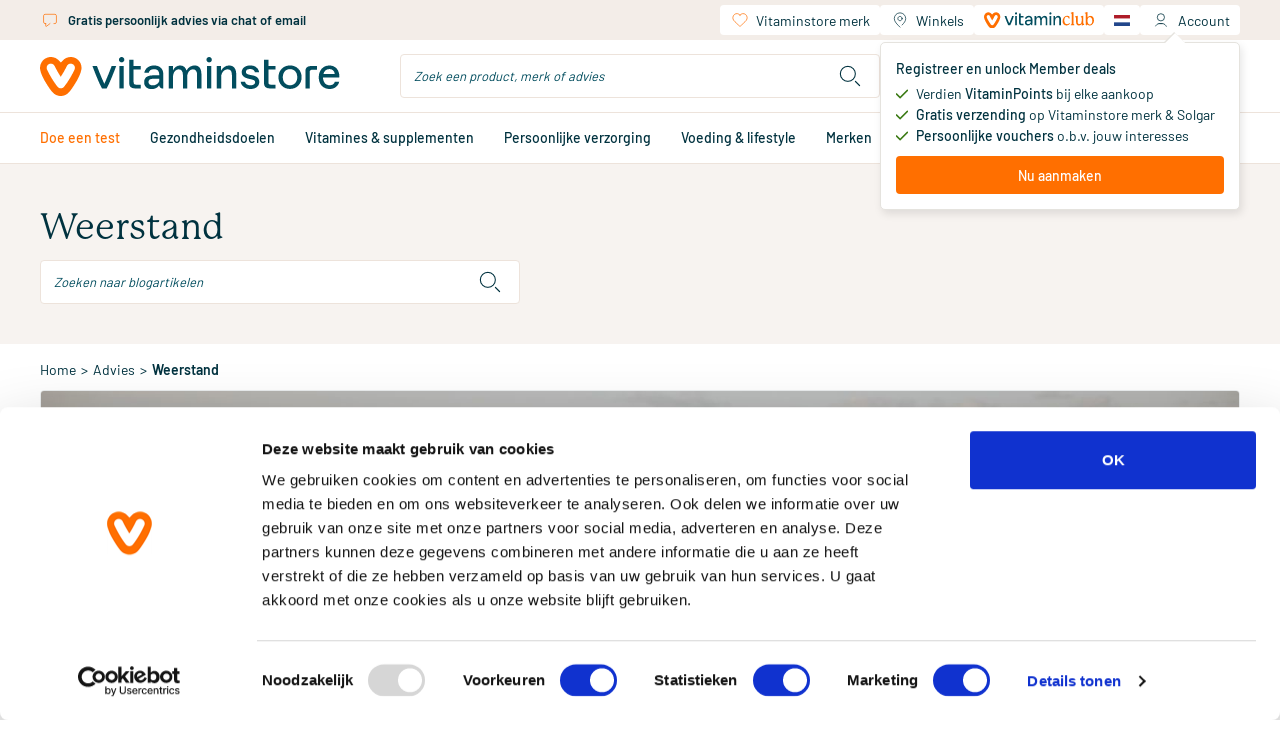

--- FILE ---
content_type: text/html;charset=utf-8
request_url: https://www.vitaminstore.nl/advies/weerstand
body_size: 78620
content:
<!DOCTYPE html><html  lang="nl" class="blog-list-page"><head><meta charset="utf-8">
<meta name="viewport" content="width=device-width, initial-scale=1.0, minimum-scale=1.0, maximum-scale=1.0, user-scalable=no">
<title>Vitaminstore.nl | Weerstand</title>
<link rel="preconnect" href="https://use.typekit.net" crossorigin>
<link rel="preconnect" href="https://assets.vitaminstore.nl" crossorigin>
<link rel="icon" type="image/x-icon" href="/favicons/favicon.ico">
<link rel="apple-touch-icon" sizes="180x180" href="/favicons/apple-touch-icon.png">
<link rel="icon" type="image/png" sizes="32x32" href="/favicons/favicon-32x32.png">
<link rel="icon" type="image/png" sizes="16x16" href="/favicons/favicon-16x16.png">
<link rel="manifest" href="/manifest.json">
<link rel="preload" href="/logo.svg" as="image">
<link rel="preload" href="/images/logo.svg" as="image">
<link rel="preload" href="/fonts/Barlow-Regular.woff2" as="font" type="font/woff2" crossorigin>
<link rel="preload" href="/fonts/Barlow-Medium.woff2" as="font" type="font/woff2" crossorigin>
<link rel="preload" href="/fonts/Barlow-SemiBold.woff2" as="font" type="font/woff2" crossorigin>
<link rel="preload" href="/fonts/Canela-Light.woff2" as="font" type="font/woff2" crossorigin>
<link rel="preload" href="/fonts/Canela-Regular.woff2" as="font" type="font/woff2" crossorigin>
<link rel="dns-prefetch" href="https://use.typekit.net">
<link rel="stylesheet" href="https://use.typekit.net/mvm8azo.css">
<script>window.localeCode = 'nl';</script>
<script>
            window.dataLayer = window.dataLayer || [];
            dataLayer.push({
              user_data: {
                email_address:'null',
                phone_number:'null',
                ip_address:'18.219.162.233',
                user_agent:'Mozilla/5.0 (Macintosh; Intel Mac OS X 10_15_7) AppleWebKit/537.36 (KHTML, like Gecko) Chrome/131.0.0.0 Safari/537.36; ClaudeBot/1.0; +claudebot@anthropic.com)',
                address:{
                  first_name:'null',
                  last_name:'null',
                  city:'null',
                  postal_code:'null',
                  country:'null',
                },
              },
            });
            window.customerEmail = 'null';
          </script>
<script>
            (function (w, d, s, l, i) {
              w[l] = w[l] || []
              w[l].push({ 'gtm.start': new Date().getTime(), event: 'gtm.js' })
              const f = d.getElementsByTagName(s)[0]
              const j = d.createElement(s)
              const dl = l != 'dataLayer' ? '&l=' + l : ''
              j.async = true
              j.src = 'https://gtm-tagging-live.vitaminstore.nl/gtm.js?id=GTM-N254N7' + dl + '&gtm_auth=4YBRnA9tEd2toXiQ9HhnlA&gtm_preview=env-9&gtm_cookies_win=x'
              f.parentNode.insertBefore(j, f)
            })(window, document, 'script', 'dataLayer', 'GTM-N254N7')
          </script>
<link rel="dns-prefetch" href="https://assets.vitaminstore.nl">
<meta name="p:domain_verify" content="1220e77e3c58615001203d0907869983">
<script>
            var br_data = window.br_data || {};
            br_data.acct_id = '8075';
            br_data.domain_key = 'vitaminstore_nl';
            br_data.ptype = 'other';
            br_data.debug = false;
            br_data.test_data = false;
          </script>
<link rel="canonical" href="https://www.vitaminstore.nl/advies/weerstand">
<link rel="alternate" hreflang="nl" href="https://www.vitaminstore.nl/advies/weerstand" data-hid="663f867">
<link rel="alternate" hreflang="en" href="https://www.vitaminstore.nl/en/blog/resistance" data-hid="717af45">
<link rel="alternate" hreflang="x-default" href="https://www.vitaminstore.nl/advies/weerstand" data-hid="3112d3b">
<meta name="keywords" content="Vitaminstore vitamines voedingssupplementen">
<meta name="description" content="Haal het maximale uit je leven met natuurlijke vitamines, supplementen en persoonlijke verzorging.  Meer dan 20 winkels ✓ Gratis bezorging v.a. €25 ✓ Gratis deskundig advies ✓ +325.000 tevreden klanten per jaar ✓">
<script type="application/ld+json">{"@context":"https://schema.org","@type":"Blog","name":"Weerstand","url":"https://www.vitaminstore.nl/advies/weerstand","description":null,"blogPost":[{"@type":"BlogPosting","headline":"Hoe werkt het immuunsysteem? Lees alles over jouw weerstand ","url":"https://www.vitaminstore.nl/advies/hoe-werkt-het-immuunsysteem-lees-alles-over-jouw-weerstand","image":"https://assets.vitaminstore.nl/nop-content-live/images/original/0166596_0.jpeg","author":{"@type":"Person","name":"Rosanna Fincken","url":"https://www.vitaminstore.nl"}},{"@type":"BlogPosting","headline":"Alles over antioxidanten","url":"https://www.vitaminstore.nl/advies/alles-over-antioxidanten","image":"https://assets.vitaminstore.nl/nop-content-live/images/original/0166966_0.jpeg","author":{"@type":"Organization","name":"Vitaminstore","url":"https://www.vitaminstore.nl"}},{"@type":"BlogPosting","headline":"Alles over antioxidanten","url":"https://www.vitaminstore.nl/advies/alles-over-antioxidanten","image":"https://assets.vitaminstore.nl/nop-content-live/images/original/0166966_0.jpeg","author":{"@type":"Organization","name":"Vitaminstore","url":"https://www.vitaminstore.nl"}},{"@type":"BlogPosting","headline":"Hoe werkt het immuunsysteem? Lees alles over jouw weerstand ","url":"https://www.vitaminstore.nl/advies/hoe-werkt-het-immuunsysteem-lees-alles-over-jouw-weerstand","image":"https://assets.vitaminstore.nl/nop-content-live/images/original/0166596_0.jpeg","author":{"@type":"Person","name":"Rosanna Fincken","url":"https://www.vitaminstore.nl"}},{"@type":"BlogPosting","headline":"Alles over antioxidanten","url":"https://www.vitaminstore.nl/advies/alles-over-antioxidanten","image":"https://assets.vitaminstore.nl/nop-content-live/images/original/0166966_0.jpeg","author":{"@type":"Organization","name":"Vitaminstore","url":"https://www.vitaminstore.nl"}},{"@type":"BlogPosting","headline":"Hoe werkt het immuunsysteem? Lees alles over jouw weerstand ","url":"https://www.vitaminstore.nl/advies/hoe-werkt-het-immuunsysteem-lees-alles-over-jouw-weerstand","image":"https://assets.vitaminstore.nl/nop-content-live/images/original/0166596_0.jpeg","author":{"@type":"Person","name":"Rosanna Fincken","url":"https://www.vitaminstore.nl"}}]}</script>
<script type="application/ld+json">{"@context":"https://schema.org","@type":"BreadcrumbList","itemListElement":[{"@type":"ListItem","position":1,"name":"Home","item":"https://www.vitaminstore.nl/"},{"@type":"ListItem","position":2,"name":"Advies","item":"https://www.vitaminstore.nl/advies"},{"@type":"ListItem","position":3,"name":"Weerstand","item":"https://www.vitaminstore.nl/advies/weerstand"}]}</script>
<link rel="stylesheet" href="/_nuxt/entry.Cr4EvHA6.css" crossorigin>
<link rel="stylesheet" href="/_nuxt/swiper-vue.CLm6UCEb.css" crossorigin>
<link rel="stylesheet" href="/_nuxt/default.WVyatAO8.css" crossorigin>
<link rel="stylesheet" href="/_nuxt/AppLayout.DFKz_xLj.css" crossorigin>
<link rel="stylesheet" href="/_nuxt/AppNotification.zPcIyCmv.css" crossorigin>
<link rel="stylesheet" href="/_nuxt/BaseIcon.2Ve1r-3O.css" crossorigin>
<link rel="stylesheet" href="/_nuxt/nuxt-icon.BdpeBhx2.css" crossorigin>
<link rel="stylesheet" href="/_nuxt/BaseButton.CR6jHHNX.css" crossorigin>
<link rel="stylesheet" href="/_nuxt/BaseSkeleton.DHrZyOGf.css" crossorigin>
<link rel="stylesheet" href="/_nuxt/BaseSelect.DyXaRpFC.css" crossorigin>
<link rel="stylesheet" href="/_nuxt/BaseForm.BWlQs_Z7.css" crossorigin>
<link rel="stylesheet" href="/_nuxt/DateTimePicker.Cbm2y8Kv.css" crossorigin>
<link rel="stylesheet" href="/_nuxt/BaseTooltip.BQe0wXIM.css" crossorigin>
<link rel="stylesheet" href="/_nuxt/page-content.CD4J7HdK.css" crossorigin>
<link rel="stylesheet" href="/_nuxt/UspSiteWide.DvepXBu0.css" crossorigin>
<link rel="stylesheet" href="/_nuxt/FooterBottom.xfQS-cG3.css" crossorigin>
<link rel="stylesheet" href="/_nuxt/BaseLoading.V4M-oYty.css" crossorigin>
<link rel="stylesheet" href="/_nuxt/BaseInput.B0trBYjD.css" crossorigin>
<link rel="stylesheet" href="/_nuxt/AccountMenu.DDOEvvJq.css" crossorigin>
<link rel="stylesheet" href="/_nuxt/QuickShoppingCard.aYueQcko.css" crossorigin>
<link rel="stylesheet" href="/_nuxt/NewsletterSignupForm.oDT73Sfg.css" crossorigin>
<link rel="stylesheet" href="/_nuxt/AppChatClassic.BDu2cQ-z.css" crossorigin>
<link rel="stylesheet" href="/_nuxt/_common_slug_.CadE-gDT.css" crossorigin>
<link rel="stylesheet" href="/_nuxt/BaseBreadcrumb.Iw0KrJOC.css" crossorigin>
<link rel="stylesheet" href="/_nuxt/ProductCard.UCVP3KeH.css" crossorigin>
<link rel="stylesheet" href="/_nuxt/BaseRating.DCjHBL0Y.css" crossorigin>
<link rel="stylesheet" href="/_nuxt/BasePrice.CnoItu-l.css" crossorigin>
<link rel="stylesheet" href="/_nuxt/BaseModal.BepT2J9D.css" crossorigin>
<link rel="stylesheet" href="/_nuxt/RepeatOrderModal.C9K8n1oH.css" crossorigin>
<link rel="stylesheet" href="/_nuxt/BaseBalloon.B9FR88eX.css" crossorigin>
<link rel="stylesheet" href="/_nuxt/ProductListSlider.CvZ5XIua.css" crossorigin>
<link rel="stylesheet" href="/_nuxt/SkeletonProductListSlider.BMgefMZR.css" crossorigin>
<link rel="stylesheet" href="/_nuxt/BaseCheckbox.2urEiXBF.css" crossorigin>
<link rel="stylesheet" href="/_nuxt/useSeoHead.BeS0gJMg.css" crossorigin>
<link rel="stylesheet" href="/_nuxt/ProductReviewForm.DCBMcpUr.css" crossorigin>
<link rel="stylesheet" href="/_nuxt/useRecaptcha.Di5dG5jp.css" crossorigin>
<link rel="stylesheet" href="/_nuxt/BlogAll.DgFGSLXK.css" crossorigin>
<link rel="stylesheet" href="/_nuxt/BlogCard.B1g4G94q.css" crossorigin>
<link rel="stylesheet" href="/_nuxt/BasePagination.C7x53R28.css" crossorigin>
<link rel="stylesheet" href="/_nuxt/BlogListSlider.DjV2scjw.css" crossorigin>
<link rel="stylesheet" href="/_nuxt/LoginForm.VPwjMYwm.css" crossorigin>
<link rel="modulepreload" as="script" crossorigin href="/_nuxt/entry.B7qQPLb9.js">
<link rel="modulepreload" as="script" crossorigin href="/_nuxt/swiper-vue.DuL0p_Ag.js">
<link rel="modulepreload" as="script" crossorigin href="/_nuxt/default.LbJexD2r.js">
<link rel="modulepreload" as="script" crossorigin href="/_nuxt/client-only.CQ79gMu_.js">
<link rel="modulepreload" as="script" crossorigin href="/_nuxt/AppLayout.vue.Dhkl6l_c.js">
<link rel="modulepreload" as="script" crossorigin href="/_nuxt/AppNopTags.vue.DwSN-a41.js">
<link rel="modulepreload" as="script" crossorigin href="/_nuxt/useSite.3BqhZcOf.js">
<link rel="modulepreload" as="script" crossorigin href="/_nuxt/AppNotification.vue.B7UU-muD.js">
<link rel="modulepreload" as="script" crossorigin href="/_nuxt/BaseIcon.vue.BKSW7XVl.js">
<link rel="modulepreload" as="script" crossorigin href="/_nuxt/nuxt-icon.vue.Du2hx0AH.js">
<link rel="modulepreload" as="script" crossorigin href="/_nuxt/NuxtLinkLocale.BHXtxNf9.js">
<link rel="modulepreload" as="script" crossorigin href="/_nuxt/BaseButton.vue.hliQ-Dvc.js">
<link rel="modulepreload" as="script" crossorigin href="/_nuxt/BaseSkeleton.vue.tHGs8HoJ.js">
<link rel="modulepreload" as="script" crossorigin href="/_nuxt/BaseSelect.vue.6vIXPYUY.js">
<link rel="modulepreload" as="script" crossorigin href="/_nuxt/BaseForm.vue.DA4XcDYk.js">
<link rel="modulepreload" as="script" crossorigin href="/_nuxt/DateTimePicker.vue.BKEUEki9.js">
<link rel="modulepreload" as="script" crossorigin href="/_nuxt/BaseTooltip.vue.DKEdnW9w.js">
<link rel="modulepreload" as="script" crossorigin href="/_nuxt/useCommonData.Dar0QQPP.js">
<link rel="modulepreload" as="script" crossorigin href="/_nuxt/index.DunBi-8c.js">
<link rel="modulepreload" as="script" crossorigin href="/_nuxt/validate.DcrVQ9pT.js">
<link rel="modulepreload" as="script" crossorigin href="/_nuxt/site-config.DPl6r3JE.js">
<link rel="modulepreload" as="script" crossorigin href="/_nuxt/useWindowEvents.CbXAEuFs.js">
<link rel="modulepreload" as="script" crossorigin href="/_nuxt/useViewport.DuJGxvNd.js">
<link rel="modulepreload" as="script" crossorigin href="/_nuxt/useCustomerType.Hli8YILs.js">
<link rel="modulepreload" as="script" crossorigin href="/_nuxt/page-content.aKR6ZvNQ.js">
<link rel="modulepreload" as="script" crossorigin href="/_nuxt/UspSiteWide.vue.B8r44RSn.js">
<link rel="modulepreload" as="script" crossorigin href="/_nuxt/FooterBottom.vue.BI449sYY.js">
<link rel="modulepreload" as="script" crossorigin href="/_nuxt/BaseLoading.vue.BnZL0rB7.js">
<link rel="modulepreload" as="script" crossorigin href="/_nuxt/useMediaQuery.CpkuSvy5.js">
<link rel="modulepreload" as="script" crossorigin href="/_nuxt/BaseInput.vue.DAVIlmss.js">
<link rel="modulepreload" as="script" crossorigin href="/_nuxt/BaseImage.vue.eQozG6eg.js">
<link rel="modulepreload" as="script" crossorigin href="/_nuxt/useBloomreachPixel.DZxzzrf0.js">
<link rel="modulepreload" as="script" crossorigin href="/_nuxt/useDebounce.DRkQqrK4.js">
<link rel="modulepreload" as="script" crossorigin href="/_nuxt/AccountMenu.vue.Bx7UT_fq.js">
<link rel="modulepreload" as="script" crossorigin href="/_nuxt/useBodyScrollLock.DzdBSwT9.js">
<link rel="modulepreload" as="script" crossorigin href="/_nuxt/header.BIra_CX0.js">
<link rel="modulepreload" as="script" crossorigin href="/_nuxt/QuickShoppingCard.vue.1As1TYNe.js">
<link rel="modulepreload" as="script" crossorigin href="/_nuxt/NewsletterSignupForm.vue.Ci2740Bs.js">
<link rel="modulepreload" as="script" crossorigin href="/_nuxt/useEmailValidator.Bwg1BVtX.js">
<link rel="modulepreload" as="script" crossorigin href="/_nuxt/AppChatClassic.C3g9lDdw.js">
<link rel="modulepreload" as="script" crossorigin href="/_nuxt/useUrl.xnY8HUVc.js">
<link rel="modulepreload" as="script" crossorigin href="/_nuxt/AppLayout.DVl75eYC.js">
<link rel="modulepreload" as="script" crossorigin href="/_nuxt/AppNopTags.6TWTJ5Yn.js">
<link rel="modulepreload" as="script" crossorigin href="/_nuxt/nuxt-icon.R4WJFQX6.js">
<link rel="modulepreload" as="script" crossorigin href="/_nuxt/BaseLoading.CR7g5tGF.js">
<link rel="modulepreload" as="script" crossorigin href="/_nuxt/_...slug_.Bl5XW9W7.js">
<link rel="modulepreload" as="script" crossorigin href="/_nuxt/_common_slug_.vue.oPK7Skme.js">
<link rel="modulepreload" as="script" crossorigin href="/_nuxt/BaseBreadcrumb.vue.CNiQkr29.js">
<link rel="modulepreload" as="script" crossorigin href="/_nuxt/product-info.C_XVVFeh.js">
<link rel="modulepreload" as="script" crossorigin href="/_nuxt/obj-utils.B7vAbOEz.js">
<link rel="modulepreload" as="script" crossorigin href="/_nuxt/ProductCard.vue.CEbDDRrW.js">
<link rel="modulepreload" as="script" crossorigin href="/_nuxt/BaseRating.vue.DDPwCjTs.js">
<link rel="modulepreload" as="script" crossorigin href="/_nuxt/BasePrice.vue.BDyYhxZ-.js">
<link rel="modulepreload" as="script" crossorigin href="/_nuxt/BaseModal.vue.Dv-KxV_L.js">
<link rel="modulepreload" as="script" crossorigin href="/_nuxt/inject-key.B7dlV4Us.js">
<link rel="modulepreload" as="script" crossorigin href="/_nuxt/useOffsetHeader.BGphQqQH.js">
<link rel="modulepreload" as="script" crossorigin href="/_nuxt/RepeatOrderModal.vue.CrAxDSnC.js">
<link rel="modulepreload" as="script" crossorigin href="/_nuxt/BalloonOrderMinAmount.vue.D85rknA0.js">
<link rel="modulepreload" as="script" crossorigin href="/_nuxt/BaseBalloon.vue.DioJIxn6.js">
<link rel="modulepreload" as="script" crossorigin href="/_nuxt/ProductListSlider.vue.B_AdkzXs.js">
<link rel="modulepreload" as="script" crossorigin href="/_nuxt/SkeletonProductListSlider.vue.C3ne3t9I.js">
<link rel="modulepreload" as="script" crossorigin href="/_nuxt/asyncData.C1hQFjg8.js">
<link rel="modulepreload" as="script" crossorigin href="/_nuxt/BaseCheckbox.vue.DC0WuVGM.js">
<link rel="modulepreload" as="script" crossorigin href="/_nuxt/useSeoHead.DOPAxG36.js">
<link rel="modulepreload" as="script" crossorigin href="/_nuxt/ProductReviewForm.vue.yRtQtRrB.js">
<link rel="modulepreload" as="script" crossorigin href="/_nuxt/useRecaptcha.BJEl-Lqt.js">
<link rel="modulepreload" as="script" crossorigin href="/_nuxt/BlogAll.vue.3yJU7_lx.js">
<link rel="modulepreload" as="script" crossorigin href="/_nuxt/BlogCard.vue.yH_nLr14.js">
<link rel="modulepreload" as="script" crossorigin href="/_nuxt/BasePagination.vue.BkrCOLqF.js">
<link rel="modulepreload" as="script" crossorigin href="/_nuxt/BlogListSlider.vue.Dm3GtYvL.js">
<link rel="modulepreload" as="script" crossorigin href="/_nuxt/useDate.BBrcD-VB.js">
<link rel="modulepreload" as="script" crossorigin href="/_nuxt/LoginForm.vue.BX5CgELU.js">
<link rel="modulepreload" as="script" crossorigin href="/_nuxt/useAnchor.BSKHq5pf.js">
<link rel="modulepreload" as="script" crossorigin href="/_nuxt/useWidgetEvent.J62RbGRK.js">
<link rel="modulepreload" as="script" crossorigin href="/_nuxt/usePrefixedLocalePath.BwD7ipIl.js">
<link rel="modulepreload" as="script" crossorigin href="/_nuxt/_common_slug_.D0Co-LRh.js">
<link rel="prefetch" as="script" crossorigin href="/_nuxt/client-component.BTqYovaV.js">
<link rel="prefetch" as="script" crossorigin href="/_nuxt/consent-redirect.xYIVghiX.js">
<link rel="prefetch" as="style" crossorigin href="/_nuxt/cart.BHq9mdlw.css">
<link rel="prefetch" as="style" crossorigin href="/_nuxt/PureFooter.D7ETZzGG.css">
<link rel="prefetch" as="script" crossorigin href="/_nuxt/cart.BMRIU7iC.js">
<link rel="prefetch" as="script" crossorigin href="/_nuxt/PureFooter.SP_OMZCN.js">
<link rel="prefetch" as="style" crossorigin href="/_nuxt/checkout.Dg_oLHNB.css">
<link rel="prefetch" as="script" crossorigin href="/_nuxt/checkout.YXf4Ws7N.js">
<link rel="prefetch" as="style" crossorigin href="/_nuxt/AppAdminBar.vmjkDqT1.css">
<link rel="prefetch" as="script" crossorigin href="/_nuxt/AppAdminBar.C5Rp98Di.js">
<link rel="prefetch" as="style" crossorigin href="/_nuxt/AppPromotionBar.D0TydBjx.css">
<link rel="prefetch" as="script" crossorigin href="/_nuxt/AppPromotionBar.BlHzNg2b.js">
<script type="module" src="/_nuxt/entry.B7qQPLb9.js" crossorigin></script>
<link rel="preload" as="fetch" fetchpriority="low" crossorigin="anonymous" href="/_nuxt/builds/meta/aa9b1485-46dc-40cb-810f-70b890cdedd5.json"></head><body><div id="__nuxt"><!--[--><div id="head-tags"><!--[--><!--[--><span><style>
.o-Brand-logos {
    display: grid;
    grid-template-columns: 1fr 1fr 1fr 1fr;
    grid-gap: 45px;
}

.o-Brand-logos a {
    display: flex;
    align-items: center;
}

.o-Brand-logos a img {
    display: block;
    width: 100%;
}

@media (max-width: 767px) {
    .o-Brand-logos {
        grid-template-columns: 1fr 1fr;
    }
}
</style></span><!--]--><!--[--><span><style>.xnpe_async_hide{opacity:0 !important}</style>
<script>
    !function(e,n,t,i,r,o){function s(e){if("number"!=typeof e)return e;var n=new Date;return new Date(n.getTime()+1e3*e)}var a=4e3,c="xnpe_async_hide";function p(e){return e.reduce((function(e,n){return e[n]=function(){e._.push([n.toString(),arguments])},e}),{_:[]})}function m(e,n,t){var i=t.createElement(n);i.src=e;var r=t.getElementsByTagName(n)[0];return r.parentNode.insertBefore(i,r),i}function u(e){return"[object Date]"===Object.prototype.toString.call(e)}o.target=o.target||"https://api.exponea.com",o.file_path=o.file_path||o.target+"/js/exponea.min.js",r[n]=p(["anonymize","initialize","identify","getSegments","update","track","trackLink","trackEnhancedEcommerce","getHtml","showHtml","showBanner","showWebLayer","ping","getAbTest","loadDependency","getRecommendation","reloadWebLayers","_preInitialize","_initializeConfig"]),r[n].notifications=p(["isAvailable","isSubscribed","subscribe","unsubscribe"]),r[n].segments=p(["subscribe"]),r[n]["snippetVersion"]="v2.7.0",function(e,n,t){e[n]["_"+t]={},e[n]["_"+t].nowFn=Date.now,e[n]["_"+t].snippetStartTime=e[n]["_"+t].nowFn()}(r,n,"performance"),function(e,n,t,i,r,o){e[r]={sdk:e[i],sdkObjectName:i,skipExperiments:!!t.new_experiments,sign:t.token+"/"+(o.exec(n.cookie)||["","new"])[1],path:t.target}}(r,e,o,n,i,RegExp("__exponea_etc__"+"=([\\w-]+)")),function(e,n,t){m(e.file_path,n,t)}(o,t,e),function(e,n,t,i,r,o,p){if(e.new_experiments){!0===e.new_experiments&&(e.new_experiments={});var l,f=e.new_experiments.hide_class||c,_=e.new_experiments.timeout||a,g=encodeURIComponent(o.location.href.split("#")[0]);e.cookies&&e.cookies.expires&&("number"==typeof e.cookies.expires||u(e.cookies.expires)?l=s(e.cookies.expires):e.cookies.expires.tracking&&("number"==typeof e.cookies.expires.tracking||u(e.cookies.expires.tracking))&&(l=s(e.cookies.expires.tracking))),l&&l<new Date&&(l=void 0);var d=e.target+"/webxp/"+n+"/"+o[t].sign+"/modifications.min.js?http-referer="+g+"&timeout="+_+"ms"+(l?"&cookie-expires="+Math.floor(l.getTime()/1e3):"");"sync"===e.new_experiments.mode&&o.localStorage.getItem("__exponea__sync_modifications__")?function(e,n,t,i,r){t[r][n]="<"+n+' src="'+e+'"></'+n+">",i.writeln(t[r][n]),i.writeln("<"+n+">!"+r+".init && document.writeln("+r+"."+n+'.replace("/'+n+'/", "/'+n+'-async/").replace("><", " async><"))</'+n+">")}(d,n,o,p,t):function(e,n,t,i,r,o,s,a){o.documentElement.classList.add(e);var c=m(t,i,o);function p(){r[a].init||m(t.replace("/"+i+"/","/"+i+"-async/"),i,o)}function u(){o.documentElement.classList.remove(e)}c.onload=p,c.onerror=p,r.setTimeout(u,n),r[s]._revealPage=u}(f,_,d,n,o,p,r,t)}}(o,t,i,0,n,r,e),function(e,n,t){var i;e[n]._initializeConfig(t),(null===(i=t.experimental)||void 0===i?void 0:i.non_personalized_weblayers)&&e[n]._preInitialize(t),e[n].start=function(i){i&&Object.keys(i).forEach((function(e){return t[e]=i[e]})),e[n].initialize(t)}}(r,n,o)}(document,"exponea","script","webxpClient",window,{
    target: "https://api.eu1.exponea.com",
    token: "eda419ca-6dc7-11ee-bf87-028d5350358c",
    experimental: {
        non_personalized_weblayers: true
    },
    new_experiments: { mode: "sync" },
    // replace with current customer ID or leave commented out for an anonymous customer
    customer: { email_id: window.customerEmail },
    track: {
        visits: true,
        google_analytics: false,
        default_properties: { language: window.localeCode },
    },
});
exponea.start();
</script></span><!--]--><!--[--><span><style>
.product-card__ribbons img,
.product-images__ribbon {
    height: 50px !important;
    width: 50px !important;
}

@media (min-width: 768px) {
    .product-card__ribbons img,
    .product-images__ribbon {
        height: 65px !important;
        width: 65px !important;
    }
}
</style>
</span><!--]--><!--[--><span><script>window.pdpVisibleCartLineShippingPromotions=["dfd366f8-1a2b-f011-8b3d-000d3abba0ab"];</script></span><!--]--><!--]--></div><div id="__main"><div class="nuxt-loading-indicator" style="position:fixed;top:0;right:0;left:0;pointer-events:none;width:auto;height:3px;opacity:0;background:repeating-linear-gradient(to right,#00dc82 0%,#34cdfe 50%,#0047e1 100%);background-size:Infinity% auto;transform:scaleX(0%);transform-origin:left;transition:transform 0.1s, height 0.4s, opacity 0.4s;z-index:999999;"></div><span></span><!--[--><header class="app-header"><div class="wrapper--fixed"><div class="mobile--fixed"><!----><div class="header-mobile"><div class="container"><div class="header-mobile__header"><div class="navigation-mobile"><button class="navigation-mobile__button" aria-label="Open navigation"><span class="nuxt-icon base-icon icon--menu" style="width:32px;height:32px;--fill:none;--stroke:currentColor;--stroke-width:1px;"><svg width="32" height="32" viewBox="0 0 32 32" fill="none"
  xmlns="http://www.w3.org/2000/svg">
  <path d="M5 16H27" stroke="#00323f" stroke-width="1.5" stroke-linecap="round" stroke-linejoin="round" />
  <path d="M5 8H27" stroke="#00323f" stroke-width="1.5" stroke-linecap="round" stroke-linejoin="round" />
  <path d="M5 24H27" stroke="#00323f" stroke-width="1.5" stroke-linecap="round" stroke-linejoin="round" />
</svg>
</span></button><span></span></div><a href="/" class="app-logo"><img src="/logo.svg" alt="vitaminstore" width="300" height="40" loading="eager"></a><div class="header-mobile__actions"><div class="header-search-dropdown"><div class="header-search-dropdown__overly"></div><div class="header-search-dropdown__button"><span class="nuxt-icon base-icon icon--search" style="width:30px;height:30px;--fill:none;--stroke:currentColor;--stroke-width:1px;"><svg width="28" height="28" viewBox="0 0 28 28" fill="none" xmlns="http://www.w3.org/2000/svg" stroke="#00323f">
<path d="M23 23L19 19M19 12C19 15.866 15.866 19 12 19C8.13401 19 5 15.866 5 12C5 8.13401 8.13401 5 12 5C15.866 5 19 8.13401 19 12Z" stroke-linecap="round" stroke-linejoin="round"/>
</svg>
</span></div><div class="header-search-dropdown__content"><div class="search-bar" style="display:none;"><form class="search-bar__form"><div class="base-input"><div class="base-input__wrapper"><input id="search-input-mobile" name="search-keyword" class="base-input__inner search-bar__input" type="text" value placeholder="Zoek een product, merk of advies"><!----><!----></div><!----><!----></div><button type="button" class="search-bar__button" aria-label="search"><span class="nuxt-icon base-icon icon--search" style="width:30px;height:30px;--fill:none;--stroke:currentColor;--stroke-width:1px;"><svg width="28" height="28" viewBox="0 0 28 28" fill="none" xmlns="http://www.w3.org/2000/svg" stroke="#00323f">
<path d="M23 23L19 19M19 12C19 15.866 15.866 19 12 19C8.13401 19 5 15.866 5 12C5 8.13401 8.13401 5 12 5C15.866 5 19 8.13401 19 12Z" stroke-linecap="round" stroke-linejoin="round"/>
</svg>
</span></button></form><!----></div></div></div><div class="header-account-menu--mobile"><div class="header-account-menu--mobile__button"><span class="nuxt-icon base-icon icon--account" style="width:32px;height:32px;--fill:none;--stroke:currentColor;--stroke-width:1px;"><svg width="28" height="28" viewBox="0 0 28 28" fill="none" stroke="#00323F" xmlns="http://www.w3.org/2000/svg">
  <path d="M7 22C7.53782 20.8571 9.25882 18.5714 11.8403 18.5714C14.4218 18.5714 15.7843 18.5714 16.1429 18.5714" />
  <path d="M20.7144 22C20.1765 20.8571 18.4555 18.5714 15.874 18.5714C13.2925 18.5714 11.93 18.5714 11.5715 18.5714"
    stroke-linecap="round" />
  <circle cx="13.8571" cy="10.5714" r="4.57143" />
</svg></span><!----></div><span></span></div><div class="mini-cart"><a href="/winkelwagen" class="mini-cart__header" aria-label="Winkelwagen"><div class="mini-cart__header__left"><div class="mini-cart__header__title">Jouw winkelwagen</div><div class="mini-cart__header__content"><div class="base-skeleton is-animated flex bg-nude-80 h-[14px] mt-1 w-[158px]"><!----></div></div></div><div class="mini-cart__header__right"><div class="mini-cart__header__icon initializing"><div class="base-loading-mask" style="--height:32px;"><div class="base-loading-spinner"><svg class="animate-spin" aria-hidden="true" viewBox="0 0 512 512" width="22" height="22" fill="#ff6f00"><g><path d="M304 48c0 26.5-21.5 48-48 48s-48-21.5-48-48 21.5-48 48-48 48 21.5 48 48zM256 416c26.5 0 48 21.5 48 48s-21.5 48-48 48-48-21.5-48-48 21.5-48 48-48zM464 208c26.5 0 48 21.5 48 48s-21.5 48-48 48-48-21.5-48-48 21.5-48 48-48zM96 256c0 26.5-21.5 48-48 48s-48-21.5-48-48 21.5-48 48-48 48 21.5 48 48zM108.9 355.1c26.5 0 48 21.5 48 48 0 26.5-21.5 48-48 48s-48-21.5-48-48 21.5-48 48-48zM403.1 355.1c26.5 0 48 21.5 48 48 0 26.5-21.5 48-48 48s-48-21.5-48-48 21.5-48 48-48zM108.9 60.9c26.5 0 48 21.5 48 48s-21.5 48-48 48-48-21.5-48-48 21.5-48 48-48z"></path></g></svg></div></div><span class="nuxt-icon base-icon icon--cart" style="width:25px;height:25px;--fill:none;--stroke:currentColor;--stroke-width:1px;"><svg width="28" height="28" viewBox="0 0 28 28" fill="none" xmlns="http://www.w3.org/2000/svg" stroke="#00323F">
<path d="M2 4H4.38317C5.32624 4 6.14117 4.6588 6.33877 5.58094L9 18M7 8H24.5459C25.9609 8 26.9284 9.42905 26.4029 10.7428L24.9206 14.4486C24.6596 15.1009 24.0756 15.5684 23.3821 15.6803L13.6458 17.2507" troke-linecap="round"/>
<circle cx="8.5" cy="23" r="1.5" />
<circle cx="21.5" cy="23" r="1.5" />
</svg>
</span></div><span class="mini-cart__header__number"><span class="number-box">0</span></span></div></a><div class="mini-cart__content"><span></span></div></div><div class="language-menu-dropdown"><div class="language-menu-dropdown__trigger" data-language-name="Nederlands"><img class="language-logo" src="/locales/logos/Nederlands.svg" alt="Nederlands"><span class="language-name">Nederlands</span><!--[--><!--]--></div><div class="language-menu-dropdown__content"><ul class="language-menu"><!--[--><li class="language-menu__item is-active"><img class="language-logo" src="/locales/logos/Nederlands.svg" alt="Nederlands"><span class="name">Nederlands</span></li><li class="language-menu__item"><img class="language-logo" src="/locales/logos/English.svg" alt="English"><span class="name">English</span></li><!--]--></ul></div></div></div></div><div class="header-mobile__search"><div class="search-bar"><form class="search-bar__form"><div class="base-input"><div class="base-input__wrapper"><input id="search-input-mobile--cro-b" name="search-keyword" class="base-input__inner search-bar__input" type="text" value placeholder="Zoek een product, merk of advies"><!----><!----></div><!----><!----></div><button type="button" class="search-bar__button" aria-label="search"><span class="nuxt-icon base-icon icon--search" style="width:30px;height:30px;--fill:none;--stroke:currentColor;--stroke-width:1px;"><svg width="28" height="28" viewBox="0 0 28 28" fill="none" xmlns="http://www.w3.org/2000/svg" stroke="#00323f">
<path d="M23 23L19 19M19 12C19 15.866 15.866 19 12 19C8.13401 19 5 15.866 5 12C5 8.13401 8.13401 5 12 5C15.866 5 19 8.13401 19 12Z" stroke-linecap="round" stroke-linejoin="round"/>
</svg>
</span></button></form><!----></div></div></div></div></div></div><div class="header-desktop"><div class="header-top"><div class="container"><div class="usps-collapse"><div class="usps-collapse__header"><div style="" class="base-carousel"><!--[--><div class="is-active base-carousel-item site-usp"><span class="nuxt-icon base-icon icon--package site-usp__icon" style="width:20px;height:20px;--fill:none;--stroke:#ff6f00;--stroke-width:1px;"><svg version="1.1" xmlns="http://www.w3.org/2000/svg" width="1024" height="1024" viewBox="0 0 1024 1024" fill="none"
  stroke="#00323f">
  <path stroke-linejoin="miter" stroke-linecap="round" stroke-miterlimit="4" stroke-width="36.5714"
    d="M649.995 881.761l217.867-121.031c28.346-15.748 45.924-45.622 45.924-78.050v-341.357c0-32.422-17.577-62.3-45.924-78.050l-312.497-173.607c-26.972-14.985-59.757-14.985-86.721 0l-312.497 173.607c-28.348 15.75-45.924 45.622-45.924 78.050v341.357c0 32.422 17.576 62.301 45.924 78.050l355.86 197.697">
  </path>
  <path stroke-linejoin="round" stroke-linecap="round" stroke-miterlimit="4" stroke-width="36.5714"
    d="M891.465 301.186l-379.465 210.814M512 512l-379.465-210.814M512 512v446.424"></path>
  <path stroke-linejoin="round" stroke-linecap="round" stroke-miterlimit="4" stroke-width="36.5714"
    d="M712.887 400.391l-401.785-223.217"></path>
</svg></span><span class="site-usp__title">Gratis verzending vanaf 25 euro</span></div><div class="base-carousel-item site-usp"><span class="nuxt-icon base-icon icon--chat site-usp__icon" style="width:20px;height:20px;--fill:none;--stroke:#ff6f00;--stroke-width:1px;"><svg width="28" height="28" viewBox="0 0 28 28" fill="none" xmlns="http://www.w3.org/2000/svg" stroke="#00323f">
  <path
    d="M14 19L9.55971 22.4225C9.0604 22.8074 8.81075 22.9998 8.60065 23C8.41792 23.0002 8.24507 22.9201 8.13107 22.7826C8 22.6243 8 22.3163 8 21.7002V19"
    stroke-linecap="round" stroke-linejoin="round" />
  <path
    d="M8 19H7C5.89543 19 5 18.1046 5 17V8C5 6.89543 5.89543 6 7 6H21C22.1046 6 23 6.89543 23 8V17C23 18.1046 22.1046 19 21 19H19.5"
    stroke-linecap="round" />
</svg>
</span><span class="site-usp__title">Gratis persoonlijk advies via chat of email</span></div><div class="base-carousel-item site-usp"><span class="nuxt-icon base-icon icon--thumbs site-usp__icon" style="width:20px;height:20px;--fill:none;--stroke:#ff6f00;--stroke-width:1px;"><svg width="28" height="28" viewBox="0 0 28 28" fill="none" stroke="#00323f"  xmlns="http://www.w3.org/2000/svg">
  <path d="M9 24V13H6C4.89543 13 4 13.8954 4 15V22C4 23.1046 4.89543 24 6 24H19.4262C20.907 24 22.1662 22.9197 22.3914 21.4562L23.4683 14.4562C23.7479 12.6389 22.3418 11 20.5032 11H17C16.4477 11 16 10.5523 16 10V6.46584C16 5.10399 14.896 4 13.5342 4C13.2093 4 12.915 4.1913 12.7831 4.48812C11.5219 7.32567 10.4491 9.73953 12.7831 4.48812" stroke-linecap="round" stroke-linejoin="round"/>
</svg>
</span><span class="site-usp__title">Meer dan 325.000 tevreden klanten per jaar</span></div><!--]--></div><span style="display:none;">Inklappen</span><!----></div><div style="display:none;" class="usps-collapse__content"><section class="site-usps"><!--[--><div class="site-usp"><span class="nuxt-icon base-icon icon--package site-usp__icon" style="width:20px;height:20px;--fill:none;--stroke:#ff6f00;--stroke-width:1px;"><svg version="1.1" xmlns="http://www.w3.org/2000/svg" width="1024" height="1024" viewBox="0 0 1024 1024" fill="none"
  stroke="#00323f">
  <path stroke-linejoin="miter" stroke-linecap="round" stroke-miterlimit="4" stroke-width="36.5714"
    d="M649.995 881.761l217.867-121.031c28.346-15.748 45.924-45.622 45.924-78.050v-341.357c0-32.422-17.577-62.3-45.924-78.050l-312.497-173.607c-26.972-14.985-59.757-14.985-86.721 0l-312.497 173.607c-28.348 15.75-45.924 45.622-45.924 78.050v341.357c0 32.422 17.576 62.301 45.924 78.050l355.86 197.697">
  </path>
  <path stroke-linejoin="round" stroke-linecap="round" stroke-miterlimit="4" stroke-width="36.5714"
    d="M891.465 301.186l-379.465 210.814M512 512l-379.465-210.814M512 512v446.424"></path>
  <path stroke-linejoin="round" stroke-linecap="round" stroke-miterlimit="4" stroke-width="36.5714"
    d="M712.887 400.391l-401.785-223.217"></path>
</svg></span><div class="site-usp__content"><span class="site-usp__title">Gratis verzending vanaf 25 euro</span><span class="site-usp__description">Als member altijd gratis verzending op Vitaminstore merk</span></div></div><div class="site-usp"><span class="nuxt-icon base-icon icon--chat site-usp__icon" style="width:20px;height:20px;--fill:none;--stroke:#ff6f00;--stroke-width:1px;"><svg width="28" height="28" viewBox="0 0 28 28" fill="none" xmlns="http://www.w3.org/2000/svg" stroke="#00323f">
  <path
    d="M14 19L9.55971 22.4225C9.0604 22.8074 8.81075 22.9998 8.60065 23C8.41792 23.0002 8.24507 22.9201 8.13107 22.7826C8 22.6243 8 22.3163 8 21.7002V19"
    stroke-linecap="round" stroke-linejoin="round" />
  <path
    d="M8 19H7C5.89543 19 5 18.1046 5 17V8C5 6.89543 5.89543 6 7 6H21C22.1046 6 23 6.89543 23 8V17C23 18.1046 22.1046 19 21 19H19.5"
    stroke-linecap="round" />
</svg>
</span><div class="site-usp__content"><span class="site-usp__title">Gratis persoonlijk advies via chat of email</span><span class="site-usp__description">Door meer dan 25 opgeleide health coaches</span></div></div><div class="site-usp"><span class="nuxt-icon base-icon icon--thumbs site-usp__icon" style="width:20px;height:20px;--fill:none;--stroke:#ff6f00;--stroke-width:1px;"><svg width="28" height="28" viewBox="0 0 28 28" fill="none" stroke="#00323f"  xmlns="http://www.w3.org/2000/svg">
  <path d="M9 24V13H6C4.89543 13 4 13.8954 4 15V22C4 23.1046 4.89543 24 6 24H19.4262C20.907 24 22.1662 22.9197 22.3914 21.4562L23.4683 14.4562C23.7479 12.6389 22.3418 11 20.5032 11H17C16.4477 11 16 10.5523 16 10V6.46584C16 5.10399 14.896 4 13.5342 4C13.2093 4 12.915 4.1913 12.7831 4.48812C11.5219 7.32567 10.4491 9.73953 12.7831 4.48812" stroke-linecap="round" stroke-linejoin="round"/>
</svg>
</span><div class="site-usp__content"><span class="site-usp__title">Meer dan 325.000 tevreden klanten per jaar</span><span class="site-usp__description">Een Trustscore van 4,7/5</span></div></div><!--]--></section></div></div><div class="header-top-actions"><a href="/merk/vitaminstore" class="header-top-actions__link"><span class="nuxt-icon base-icon icon--heart" style="width:20px;height:20px;--fill:none;--stroke:#ff6f00;--stroke-width:1px;"><svg width="28" height="28" viewBox="0 0 28 28" fill="none" stroke="#00323F"
  xmlns="http://www.w3.org/2000/svg">
  <path fill-rule="evenodd" clip-rule="evenodd" d="M13.9932 7.13581C11.9938 4.7984 8.65975 4.16964 6.15469 6.31001C3.64964 8.45038 3.29697 12.029 5.2642 14.5604C6.89982 16.6651 11.8498 21.1041 13.4721 22.5408C13.6536 22.7016 13.7444 22.7819 13.8502 22.8135C13.9426 22.8411 14.0437 22.8411 14.1361 22.8135C14.2419 22.7819 14.3327 22.7016 14.5142 22.5408C16.1365 21.1041 21.0865 16.6651 22.7221 14.5604C24.6893 12.029 24.3797 8.42787 21.8316 6.31001C19.2835 4.19216 15.9925 4.7984 13.9932 7.13581Z" stroke-linecap="round" stroke-linejoin="round"/>
</svg>
</span> Vitaminstore merk</a><a href="/shop" class="header-top-actions__link"><span class="nuxt-icon base-icon icon--map-marker" style="width:20px;height:20px;--fill:none;--stroke:currentColor;--stroke-width:1px;"><svg width="28" height="28" viewBox="0 0 28 28" fill="none" stroke="#00323F" xmlns="http://www.w3.org/2000/svg">
  <path
    d="M14 24C10 20 6 16.4183 6 12C6 7.58172 9.58172 4 14 4C18.4183 4 22 7.58172 22 12C22 15.2891 19.7833 18.1146 17 20.9942M17 12C17 13.6569 15.6569 15 14 15C12.3431 15 11 13.6569 11 12C11 10.3431 12.3431 9 14 9C15.6569 9 17 10.3431 17 12Z"
    stroke-linecap="round" stroke-linejoin="round" />
</svg></span> Winkels</a><a href="/vitaminclub" class="header-top-actions__link"><img src="/images/vitaminclub/vitaminclub.svg" alt="VitaminClub" width="110px" height="15px"></a><div class="language-menu-dropdown header-top-actions__dropdown"><div class="language-menu-dropdown__trigger" data-language-name="Nederlands"><img class="language-logo" src="/locales/logos/Nederlands.svg" alt="Nederlands"><span class="language-name">Nederlands</span><!--[--><!--]--></div><div class="language-menu-dropdown__content"><ul class="language-menu"><!--[--><li class="language-menu__item is-active"><img class="language-logo" src="/locales/logos/Nederlands.svg" alt="Nederlands"><span class="name">Nederlands</span></li><li class="language-menu__item"><img class="language-logo" src="/locales/logos/English.svg" alt="English"><span class="name">English</span></li><!--]--></ul></div></div><span class="header-top-actions__link"><span class="nuxt-icon base-icon icon--account" style="width:22px;height:22px;--fill:none;--stroke:currentColor;--stroke-width:1px;"><svg width="28" height="28" viewBox="0 0 28 28" fill="none" stroke="#00323F" xmlns="http://www.w3.org/2000/svg">
  <path d="M7 22C7.53782 20.8571 9.25882 18.5714 11.8403 18.5714C14.4218 18.5714 15.7843 18.5714 16.1429 18.5714" />
  <path d="M20.7144 22C20.1765 20.8571 18.4555 18.5714 15.874 18.5714C13.2925 18.5714 11.93 18.5714 11.5715 18.5714"
    stroke-linecap="round" />
  <circle cx="13.8571" cy="10.5714" r="4.57143" />
</svg></span> Account</span><span></span></div></div></div><div class="header-center"><div class="container flex-between"><div class="header-center-logo"><a href="/" class="app-logo"><img src="/logo.svg" alt="vitaminstore" width="300" height="40" loading="eager"></a></div><div class="header-center-search"><div class="search-bar"><form class="search-bar__form"><div class="base-input"><div class="base-input__wrapper"><input id="search-input-desktop" name="search-keyword" class="base-input__inner search-bar__input" type="text" value placeholder="Zoek een product, merk of advies"><!----><!----></div><!----><!----></div><button type="button" class="search-bar__button" aria-label="search"><span class="nuxt-icon base-icon icon--search" style="width:30px;height:30px;--fill:none;--stroke:currentColor;--stroke-width:1px;"><svg width="28" height="28" viewBox="0 0 28 28" fill="none" xmlns="http://www.w3.org/2000/svg" stroke="#00323f">
<path d="M23 23L19 19M19 12C19 15.866 15.866 19 12 19C8.13401 19 5 15.866 5 12C5 8.13401 8.13401 5 12 5C15.866 5 19 8.13401 19 12Z" stroke-linecap="round" stroke-linejoin="round"/>
</svg>
</span></button></form><!----></div></div><div class="header-center-cart"><div class="mini-cart"><a href="/winkelwagen" class="mini-cart__header" aria-label="Winkelwagen"><div class="mini-cart__header__left"><div class="mini-cart__header__title">Jouw winkelwagen</div><div class="mini-cart__header__content"><div class="base-skeleton is-animated flex bg-nude-80 h-[14px] mt-1 w-[158px]"><!----></div></div></div><div class="mini-cart__header__right"><div class="mini-cart__header__icon initializing"><div class="base-loading-mask" style="--height:32px;"><div class="base-loading-spinner"><svg class="animate-spin" aria-hidden="true" viewBox="0 0 512 512" width="22" height="22" fill="#ff6f00"><g><path d="M304 48c0 26.5-21.5 48-48 48s-48-21.5-48-48 21.5-48 48-48 48 21.5 48 48zM256 416c26.5 0 48 21.5 48 48s-21.5 48-48 48-48-21.5-48-48 21.5-48 48-48zM464 208c26.5 0 48 21.5 48 48s-21.5 48-48 48-48-21.5-48-48 21.5-48 48-48zM96 256c0 26.5-21.5 48-48 48s-48-21.5-48-48 21.5-48 48-48 48 21.5 48 48zM108.9 355.1c26.5 0 48 21.5 48 48 0 26.5-21.5 48-48 48s-48-21.5-48-48 21.5-48 48-48zM403.1 355.1c26.5 0 48 21.5 48 48 0 26.5-21.5 48-48 48s-48-21.5-48-48 21.5-48 48-48zM108.9 60.9c26.5 0 48 21.5 48 48s-21.5 48-48 48-48-21.5-48-48 21.5-48 48-48z"></path></g></svg></div></div><span class="nuxt-icon base-icon icon--cart" style="width:25px;height:25px;--fill:none;--stroke:currentColor;--stroke-width:1px;"><svg width="28" height="28" viewBox="0 0 28 28" fill="none" xmlns="http://www.w3.org/2000/svg" stroke="#00323F">
<path d="M2 4H4.38317C5.32624 4 6.14117 4.6588 6.33877 5.58094L9 18M7 8H24.5459C25.9609 8 26.9284 9.42905 26.4029 10.7428L24.9206 14.4486C24.6596 15.1009 24.0756 15.5684 23.3821 15.6803L13.6458 17.2507" troke-linecap="round"/>
<circle cx="8.5" cy="23" r="1.5" />
<circle cx="21.5" cy="23" r="1.5" />
</svg>
</span></div><span class="mini-cart__header__number"><span class="number-box">0</span></span></div></a><div class="mini-cart__content"><span></span></div></div></div></div></div><nav class="navigation-header"><div class="container"><div class="relative flex-between"><ul class="navigation-header-list"><li class="navigation-header-item"><a href="/advies/doe-een-supplemententest" class="navigation-header-item__link highlight-primary"><span>Doe een test</span></a><div class="navigation-header-item__dropdown"><section class="menu-tests"><!--[--><div class="menu-tests__column"><!--[--><div class="menu-tests__block"><div class="menu-tests__title">Gratis vitaminetest</div><p class="menu-tests__description">Ontdek welke supplementen het beste bij jouw levensstijl passen</p><a href="/test/vitaminetest" class="base-button base-button--primary is-block mt-15px">Mijn vitaminetest</a></div><!--]--></div><div class="menu-tests__column"><!--[--><div class="menu-tests__block"><div class="menu-tests__title">Advies op maat</div><p class="menu-tests__description">Gratis persoonlijk advies in één van onze 19 winkels</p><a href="/shop" class="base-button base-button--primary is-block mt-15px">Vind een winkel</a></div><div class="menu-tests__block"><!----><p class="menu-tests__description">Gratis persoonlijk advies via chat of email</p><button class="base-button base-button--primary is-block mt-15px" type="button" data-open-chat="true"><!----><span class="base-button__content"><!--[-->Start chatgesprek<!--]--></span></button></div><!--]--></div><!--]--><div class="menu-tests__column menu-tests-aiden"><div class="menu-tests__block"><div class="menu-tests__title">Productkeuzehulp</div><p class="menu-tests__description">Kies het beste product dat past bij jouw doelen.</p><ul class="menu-tests-aiden__list"><!--[--><li class="menu-tests-aiden__item"><a href="/categorie/magnesium?aidenModal=a5fb10bc-fd69-4b1e-959d-e128ea815767">Magnesium keuzehulp</a></li><li class="menu-tests-aiden__item"><a href="/categorie/multivitamine?aidenModal=a9e5fed8-7009-42ca-9bb7-bf16a6a69b7b">Multivitamine keuzehulp</a></li><li class="menu-tests-aiden__item"><a href="/categorie/vitamine-c?aidenModal=d563c409-3733-472f-81c6-045b0e965111">Vitamine C keuzehulp</a></li><li class="menu-tests-aiden__item"><a href="/categorie/vitamine-d?aidenModal=86dba7f8-c38e-40bb-a2d8-e153d27538c6">Vitamine D keuzehulp</a></li><li class="menu-tests-aiden__item"><a href="/categorie/collageen?aidenModal=725ade98-f089-4425-986c-fadecd802685">Collageen keuzehulp</a></li><li class="menu-tests-aiden__item"><a href="/categorie/omega-visolie?aidenModal=94a60800-c7eb-4069-b143-3c73050bc63d">Omega keuzehulp</a></li><li class="menu-tests-aiden__item"><a href="/categorie/probiotica?aidenModal=645be369-e73b-4979-b029-e3ffe5aa69a5">Probiotica keuzehulp</a></li><!--]--></ul></div></div></section></div></li><li class="navigation-header-item"><a href="/gezondheidsdoel" class="navigation-header-item__link"><span>Gezondheidsdoelen</span></a><div class="navigation-header-item__dropdown"><div class="menu-health-goals"><div class="menu-health-goals__columns"><!--[--><div class="menu-health-goals__column"><!--[--><div class="menu-health-goals-group"><h3 class="menu-health-goals-group__title">Algemene ondersteuning</h3><div class="menu-health-goals-group__items"><!--[--><a href="/gezondheidsdoel/energie" class="menu-health-goals-item"><div class="menu-health-goals-item__image"><picture><!--[--><!--[--><source type="image/avif" srcset="https://assets.vitaminstore.nl/nop-content-live/images/original/0165660_0.svg 80w"><source type="image/jpeg" srcset="https://assets.vitaminstore.nl/nop-content-live/images/original/0165660_0.svg 80w"><!--]--><!--]--><img width="80" height="80" src="https://assets.vitaminstore.nl/nop-content-live/images/original/0165660_0.svg" alt="Afbeelding van Energie" title="Energie" loading="lazy" fetchpriority="auto"></picture></div><div class="menu-health-goals-item__name">Energie</div></a><a href="/gezondheidsdoel/een-goede-basis" class="menu-health-goals-item"><div class="menu-health-goals-item__image"><picture><!--[--><!--[--><source type="image/avif" srcset="https://assets.vitaminstore.nl/nop-content-live/images/original/0165348_0.svg 80w"><source type="image/jpeg" srcset="https://assets.vitaminstore.nl/nop-content-live/images/original/0165348_0.svg 80w"><!--]--><!--]--><img width="80" height="80" src="https://assets.vitaminstore.nl/nop-content-live/images/original/0165348_0.svg" alt="Afbeelding van De slimste basis" title="De slimste basis" loading="lazy" fetchpriority="auto"></picture></div><div class="menu-health-goals-item__name">De slimste basis</div></a><a href="/gezondheidsdoel/baby-en-kind" class="menu-health-goals-item"><div class="menu-health-goals-item__image"><picture><!--[--><!--[--><source type="image/avif" srcset="https://assets.vitaminstore.nl/nop-content-live/images/original/0165551_0.svg 80w"><source type="image/jpeg" srcset="https://assets.vitaminstore.nl/nop-content-live/images/original/0165551_0.svg 80w"><!--]--><!--]--><img width="80" height="80" src="https://assets.vitaminstore.nl/nop-content-live/images/original/0165551_0.svg" alt="Afbeelding van Baby en kind" title="Baby en kind" loading="lazy" fetchpriority="auto"></picture></div><div class="menu-health-goals-item__name">Baby en kind</div></a><!--]--></div><!----></div><div class="menu-health-goals-group"><h3 class="menu-health-goals-group__title">Hart &amp; vaten</h3><div class="menu-health-goals-group__items"><!--[--><a href="/gezondheidsdoel/hart-en-bloedvaten" class="menu-health-goals-item"><div class="menu-health-goals-item__image"><picture><!--[--><!--[--><source type="image/avif" srcset="https://assets.vitaminstore.nl/nop-content-live/images/original/0165350_0.svg 80w"><source type="image/jpeg" srcset="https://assets.vitaminstore.nl/nop-content-live/images/original/0165350_0.svg 80w"><!--]--><!--]--><img width="80" height="80" src="https://assets.vitaminstore.nl/nop-content-live/images/original/0165350_0.svg" alt="Afbeelding van Hart en bloedvaten" title="Hart en bloedvaten" loading="lazy" fetchpriority="auto"></picture></div><div class="menu-health-goals-item__name">Hart en bloedvaten</div></a><!--]--></div><!----></div><div class="menu-health-goals-group"><h3 class="menu-health-goals-group__title">Schoonheid van binnenuit</h3><div class="menu-health-goals-group__items"><!--[--><a href="/gezondheidsdoel/huid-haar-nagels" class="menu-health-goals-item"><div class="menu-health-goals-item__image"><picture><!--[--><!--[--><source type="image/avif" srcset="https://assets.vitaminstore.nl/nop-content-live/images/original/0165564_0.svg 80w"><source type="image/jpeg" srcset="https://assets.vitaminstore.nl/nop-content-live/images/original/0165564_0.svg 80w"><!--]--><!--]--><img width="80" height="80" src="https://assets.vitaminstore.nl/nop-content-live/images/original/0165564_0.svg" alt="Afbeelding van Huid, haar, nagels" title="Huid, haar, nagels" loading="lazy" fetchpriority="auto"></picture></div><div class="menu-health-goals-item__name">Huid, haar, nagels</div></a><!--]--></div><!----></div><div class="menu-health-goals-group"><h3 class="menu-health-goals-group__title">Longevity &amp; lifestyle</h3><div class="menu-health-goals-group__items"><!--[--><a href="/gezondheidsdoel/detox" class="menu-health-goals-item"><div class="menu-health-goals-item__image"><picture><!--[--><!--[--><source type="image/avif" srcset="https://assets.vitaminstore.nl/nop-content-live/images/original/0165553_0.svg 80w"><source type="image/jpeg" srcset="https://assets.vitaminstore.nl/nop-content-live/images/original/0165553_0.svg 80w"><!--]--><!--]--><img width="80" height="80" src="https://assets.vitaminstore.nl/nop-content-live/images/original/0165553_0.svg" alt="Afbeelding van Detox" title="Detox" loading="lazy" fetchpriority="auto"></picture></div><div class="menu-health-goals-item__name">Detox</div></a><a href="/gezondheidsdoel/libido" class="menu-health-goals-item"><div class="menu-health-goals-item__image"><picture><!--[--><!--[--><source type="image/avif" srcset="https://assets.vitaminstore.nl/nop-content-live/images/original/0165674_0.svg 80w"><source type="image/jpeg" srcset="https://assets.vitaminstore.nl/nop-content-live/images/original/0165674_0.svg 80w"><!--]--><!--]--><img width="80" height="80" src="https://assets.vitaminstore.nl/nop-content-live/images/original/0165674_0.svg" alt="Afbeelding van Libido" title="Libido" loading="lazy" fetchpriority="auto"></picture></div><div class="menu-health-goals-item__name">Libido</div></a><a href="/gezondheidsdoel/longevity" class="menu-health-goals-item"><div class="menu-health-goals-item__image"><picture><!--[--><!--[--><source type="image/avif" srcset="https://assets.vitaminstore.nl/nop-content-live/images/original/0165659_0.svg 80w"><source type="image/jpeg" srcset="https://assets.vitaminstore.nl/nop-content-live/images/original/0165659_0.svg 80w"><!--]--><!--]--><img width="80" height="80" src="https://assets.vitaminstore.nl/nop-content-live/images/original/0165659_0.svg" alt="Afbeelding van Longevity (gezond ouder worden)" title="Longevity (gezond ouder worden)" loading="lazy" fetchpriority="auto"></picture></div><div class="menu-health-goals-item__name">Longevity (gezond ouder worden)</div></a><!--]--></div><!----></div><!--]--></div><div class="menu-health-goals__column"><!--[--><div class="menu-health-goals-group"><h3 class="menu-health-goals-group__title">Vrouwen</h3><div class="menu-health-goals-group__items"><!--[--><a href="/gezondheidsdoel/zwangerschap" class="menu-health-goals-item"><div class="menu-health-goals-item__image"><picture><!--[--><!--[--><source type="image/avif" srcset="https://assets.vitaminstore.nl/nop-content-live/images/original/0165353_0.svg 80w"><source type="image/jpeg" srcset="https://assets.vitaminstore.nl/nop-content-live/images/original/0165353_0.svg 80w"><!--]--><!--]--><img width="80" height="80" src="https://assets.vitaminstore.nl/nop-content-live/images/original/0165353_0.svg" alt="Afbeelding van Zwangerschap" title="Zwangerschap" loading="lazy" fetchpriority="auto"></picture></div><div class="menu-health-goals-item__name">Zwangerschap</div></a><a href="/gezondheidsdoel/overgang" class="menu-health-goals-item"><div class="menu-health-goals-item__image"><picture><!--[--><!--[--><source type="image/avif" srcset="https://assets.vitaminstore.nl/nop-content-live/images/original/0165656_0.svg 80w"><source type="image/jpeg" srcset="https://assets.vitaminstore.nl/nop-content-live/images/original/0165656_0.svg 80w"><!--]--><!--]--><img width="80" height="80" src="https://assets.vitaminstore.nl/nop-content-live/images/original/0165656_0.svg" alt="Afbeelding van Overgang" title="Overgang" loading="lazy" fetchpriority="auto"></picture></div><div class="menu-health-goals-item__name">Overgang</div></a><a href="/gezondheidsdoel/menstruatie" class="menu-health-goals-item"><div class="menu-health-goals-item__image"><picture><!--[--><!--[--><source type="image/avif" srcset="https://assets.vitaminstore.nl/nop-content-live/images/original/0165658_0.svg 80w"><source type="image/jpeg" srcset="https://assets.vitaminstore.nl/nop-content-live/images/original/0165658_0.svg 80w"><!--]--><!--]--><img width="80" height="80" src="https://assets.vitaminstore.nl/nop-content-live/images/original/0165658_0.svg" alt="Afbeelding van Menstruatie" title="Menstruatie" loading="lazy" fetchpriority="auto"></picture></div><div class="menu-health-goals-item__name">Menstruatie</div></a><!--]--></div><!----></div><div class="menu-health-goals-group"><h3 class="menu-health-goals-group__title">Mannen</h3><div class="menu-health-goals-group__items"><!--[--><a href="/gezondheidsdoel/prostaat" class="menu-health-goals-item"><div class="menu-health-goals-item__image"><picture><!--[--><!--[--><source type="image/avif" srcset="https://assets.vitaminstore.nl/nop-content-live/images/original/0165655_0.svg 80w"><source type="image/jpeg" srcset="https://assets.vitaminstore.nl/nop-content-live/images/original/0165655_0.svg 80w"><!--]--><!--]--><img width="80" height="80" src="https://assets.vitaminstore.nl/nop-content-live/images/original/0165655_0.svg" alt="Afbeelding van Prostaat" title="Prostaat" loading="lazy" fetchpriority="auto"></picture></div><div class="menu-health-goals-item__name">Prostaat</div></a><!--]--></div><!----></div><div class="menu-health-goals-group"><h3 class="menu-health-goals-group__title">Sport &amp; performance</h3><div class="menu-health-goals-group__items"><!--[--><a href="/gezondheidsdoel/sport" class="menu-health-goals-item"><div class="menu-health-goals-item__image"><picture><!--[--><!--[--><source type="image/avif" srcset="https://assets.vitaminstore.nl/nop-content-live/images/original/0172660_0.svg 80w"><source type="image/jpeg" srcset="https://assets.vitaminstore.nl/nop-content-live/images/original/0172660_0.svg 80w"><!--]--><!--]--><img width="80" height="80" src="https://assets.vitaminstore.nl/nop-content-live/images/original/0172660_0.svg" alt="Afbeelding van Sport" title="Sport" loading="lazy" fetchpriority="auto"></picture></div><div class="menu-health-goals-item__name">Sport</div></a><a href="/gezondheidsdoel/spieren" class="menu-health-goals-item"><div class="menu-health-goals-item__image"><picture><!--[--><!--[--><source type="image/avif" srcset="https://assets.vitaminstore.nl/nop-content-live/images/original/0165567_0.svg 80w"><source type="image/jpeg" srcset="https://assets.vitaminstore.nl/nop-content-live/images/original/0165567_0.svg 80w"><!--]--><!--]--><img width="80" height="80" src="https://assets.vitaminstore.nl/nop-content-live/images/original/0165567_0.svg" alt="Afbeelding van Spieren" title="Spieren" loading="lazy" fetchpriority="auto"></picture></div><div class="menu-health-goals-item__name">Spieren</div></a><!--]--></div><!----></div><div class="menu-health-goals-group"><h3 class="menu-health-goals-group__title">Gewrichten &amp; mobiliteit</h3><div class="menu-health-goals-group__items"><!--[--><a href="/gezondheidsdoel/gewrichten" class="menu-health-goals-item"><div class="menu-health-goals-item__image"><picture><!--[--><!--[--><source type="image/avif" srcset="https://assets.vitaminstore.nl/nop-content-live/images/original/0165351_0.svg 80w"><source type="image/jpeg" srcset="https://assets.vitaminstore.nl/nop-content-live/images/original/0165351_0.svg 80w"><!--]--><!--]--><img width="80" height="80" src="https://assets.vitaminstore.nl/nop-content-live/images/original/0165351_0.svg" alt="Afbeelding van Gewrichten" title="Gewrichten" loading="lazy" fetchpriority="auto"></picture></div><div class="menu-health-goals-item__name">Gewrichten</div></a><a href="/gezondheidsdoel/botten" class="menu-health-goals-item"><div class="menu-health-goals-item__image"><picture><!--[--><!--[--><source type="image/avif" srcset="https://assets.vitaminstore.nl/nop-content-live/images/original/0165552_0.svg 80w"><source type="image/jpeg" srcset="https://assets.vitaminstore.nl/nop-content-live/images/original/0165552_0.svg 80w"><!--]--><!--]--><img width="80" height="80" src="https://assets.vitaminstore.nl/nop-content-live/images/original/0165552_0.svg" alt="Afbeelding van Botten" title="Botten" loading="lazy" fetchpriority="auto"></picture></div><div class="menu-health-goals-item__name">Botten</div></a><!--]--></div><!----></div><!--]--></div><div class="menu-health-goals__column"><!--[--><div class="menu-health-goals-group"><h3 class="menu-health-goals-group__title">Spijsvertering</h3><div class="menu-health-goals-group__items"><!--[--><a href="/gezondheidsdoel/gezond-gewicht" class="menu-health-goals-item"><div class="menu-health-goals-item__image"><picture><!--[--><!--[--><source type="image/avif" srcset="https://assets.vitaminstore.nl/nop-content-live/images/original/0165563_0.svg 80w"><source type="image/jpeg" srcset="https://assets.vitaminstore.nl/nop-content-live/images/original/0165563_0.svg 80w"><!--]--><!--]--><img width="80" height="80" src="https://assets.vitaminstore.nl/nop-content-live/images/original/0165563_0.svg" alt="Afbeelding van Gezond gewicht" title="Gezond gewicht" loading="lazy" fetchpriority="auto"></picture></div><div class="menu-health-goals-item__name">Gezond gewicht</div></a><a href="/gezondheidsdoel/maag-en-darmen" class="menu-health-goals-item"><div class="menu-health-goals-item__image"><picture><!--[--><!--[--><source type="image/avif" srcset="https://assets.vitaminstore.nl/nop-content-live/images/original/0165354_0.svg 80w"><source type="image/jpeg" srcset="https://assets.vitaminstore.nl/nop-content-live/images/original/0165354_0.svg 80w"><!--]--><!--]--><img width="80" height="80" src="https://assets.vitaminstore.nl/nop-content-live/images/original/0165354_0.svg" alt="Afbeelding van Maag en darmen" title="Maag en darmen" loading="lazy" fetchpriority="auto"></picture></div><div class="menu-health-goals-item__name">Maag en darmen</div></a><!--]--></div><!----></div><div class="menu-health-goals-group"><h3 class="menu-health-goals-group__title">Ontspanning</h3><div class="menu-health-goals-group__items"><!--[--><a href="/gezondheidsdoel/mentale-balans-en-stress" class="menu-health-goals-item"><div class="menu-health-goals-item__image"><picture><!--[--><!--[--><source type="image/avif" srcset="https://assets.vitaminstore.nl/nop-content-live/images/original/0165352_0.svg 80w"><source type="image/jpeg" srcset="https://assets.vitaminstore.nl/nop-content-live/images/original/0165352_0.svg 80w"><!--]--><!--]--><img width="80" height="80" src="https://assets.vitaminstore.nl/nop-content-live/images/original/0165352_0.svg" alt="Afbeelding van Mentale balans en stress" title="Mentale balans en stress" loading="lazy" fetchpriority="auto"></picture></div><div class="menu-health-goals-item__name">Mentale balans en stress</div></a><a href="/gezondheidsdoel/nachtrust" class="menu-health-goals-item"><div class="menu-health-goals-item__image"><picture><!--[--><!--[--><source type="image/avif" srcset="https://assets.vitaminstore.nl/nop-content-live/images/original/0165657_0.svg 80w"><source type="image/jpeg" srcset="https://assets.vitaminstore.nl/nop-content-live/images/original/0165657_0.svg 80w"><!--]--><!--]--><img width="80" height="80" src="https://assets.vitaminstore.nl/nop-content-live/images/original/0165657_0.svg" alt="Afbeelding van Nachtrust en slaap" title="Nachtrust en slaap" loading="lazy" fetchpriority="auto"></picture></div><div class="menu-health-goals-item__name">Nachtrust en slaap</div></a><a href="/gezondheidsdoel/geheugen-en-focus" class="menu-health-goals-item"><div class="menu-health-goals-item__image"><picture><!--[--><!--[--><source type="image/avif" srcset="https://assets.vitaminstore.nl/nop-content-live/images/original/0165562_0.svg 80w"><source type="image/jpeg" srcset="https://assets.vitaminstore.nl/nop-content-live/images/original/0165562_0.svg 80w"><!--]--><!--]--><img width="80" height="80" src="https://assets.vitaminstore.nl/nop-content-live/images/original/0165562_0.svg" alt="Afbeelding van Geheugen en focus" title="Geheugen en focus" loading="lazy" fetchpriority="auto"></picture></div><div class="menu-health-goals-item__name">Geheugen en focus</div></a><!--]--></div><!----></div><div class="menu-health-goals-group"><h3 class="menu-health-goals-group__title">Afweer &amp; luchtwegen</h3><div class="menu-health-goals-group__items"><!--[--><a href="/gezondheidsdoel/weerstand" class="menu-health-goals-item"><div class="menu-health-goals-item__image"><picture><!--[--><!--[--><source type="image/avif" srcset="https://assets.vitaminstore.nl/nop-content-live/images/original/0165356_0.svg 80w"><source type="image/jpeg" srcset="https://assets.vitaminstore.nl/nop-content-live/images/original/0165356_0.svg 80w"><!--]--><!--]--><img width="80" height="80" src="https://assets.vitaminstore.nl/nop-content-live/images/original/0165356_0.svg" alt="Afbeelding van Weerstand" title="Weerstand" loading="lazy" fetchpriority="auto"></picture></div><div class="menu-health-goals-item__name">Weerstand</div></a><a href="/gezondheidsdoel/pollen-in-de-lucht" class="menu-health-goals-item"><div class="menu-health-goals-item__image"><picture><!--[--><!--[--><source type="image/avif" srcset="https://assets.vitaminstore.nl/nop-content-live/images/original/0165566_0.svg 80w"><source type="image/jpeg" srcset="https://assets.vitaminstore.nl/nop-content-live/images/original/0165566_0.svg 80w"><!--]--><!--]--><img width="80" height="80" src="https://assets.vitaminstore.nl/nop-content-live/images/original/0165566_0.svg" alt="Afbeelding van Pollen in de lucht" title="Pollen in de lucht" loading="lazy" fetchpriority="auto"></picture></div><div class="menu-health-goals-item__name">Pollen in de lucht</div></a><a href="/gezondheidsdoel/keel-en-neus" class="menu-health-goals-item"><div class="menu-health-goals-item__image"><picture><!--[--><!--[--><source type="image/avif" srcset="https://assets.vitaminstore.nl/nop-content-live/images/original/0165565_0.svg 80w"><source type="image/jpeg" srcset="https://assets.vitaminstore.nl/nop-content-live/images/original/0165565_0.svg 80w"><!--]--><!--]--><img width="80" height="80" src="https://assets.vitaminstore.nl/nop-content-live/images/original/0165565_0.svg" alt="Afbeelding van Keel en neus" title="Keel en neus" loading="lazy" fetchpriority="auto"></picture></div><div class="menu-health-goals-item__name">Keel en neus</div></a><!--]--></div><a href="/gezondheidsdoel" class="block mt-15 pl-1">Alle gezondheidsdoelen &gt; </a></div><!--]--></div><!--]--><div class="blog-column menu-health-goals__blog-column"><a href="/advies" class="menu-category-title">Nieuwe kennisartikelen</a><a href="/advies/hoe-werkt-het-immuunsysteem-lees-alles-over-jouw-weerstand" class="menu-category-blog"><div class="menu-category-blog__image"><picture><!--[--><!--[--><source type="image/avif" srcset="https://assets.vitaminstore.nl/cdn-cgi/image/w=200,h=100,f=avif,fit=cover/nop-content-live/images/original/0166596_0.jpeg 200w"><source type="image/jpeg" srcset="https://assets.vitaminstore.nl/cdn-cgi/image/w=200,h=100,f=jpeg,fit=cover,q=100/nop-content-live/images/original/0166596_0.jpeg 200w"><!--]--><!--]--><img width="200" height="100" src="https://assets.vitaminstore.nl/cdn-cgi/image/w=200,h=100,f=jpeg,fit=cover,q=100/nop-content-live/images/original/0166596_0.jpeg" alt="Afbeelding van Hoe werkt het immuunsysteem? Lees alles over jouw weerstand " title="Hoe werkt het immuunsysteem? Lees alles over jouw weerstand " loading="lazy" fetchpriority="auto"></picture></div><span class="menu-category-blog__content">Hoe werkt het immuunsysteem? Lees alles over jouw weerstand </span></a><!--[--><a href="/advies/sporten-bij-griep-of-verkoudheid-juist-goed-of-slecht" class="menu-category-blog"><!----><span class="menu-category-blog__content">Sporten met verkoudheid: een goed idee?</span></a><a href="/advies/zwanger-deze-supplementen-zijn-belangrijk" class="menu-category-blog"><!----><span class="menu-category-blog__content">Zwanger? Deze supplementen zijn belangrijk!</span></a><!--]--><a href="/advies" class="menu-category-link">Alle kennisartikelen &gt; </a></div></div></div></div></li><!--[--><li class="navigation-header-item"><a href="/categorie/vitamines-supplementen" class="navigation-header-item__link">Vitamines &amp; supplementen</a><div class="navigation-header-item__dropdown"><div class="menu-category" style="grid-template-columns:auto auto auto auto 200px;"><!--[--><div class="menu-category__column"><!--[--><div class="menu-category-item"><a href="/categorie/vitamines" class="menu-category-title">Vitamines</a><ul class="menu-category-links"><!--[--><li><a href="/categorie/biotine">Biotine</a></li><li><a href="/categorie/foliumzuur">Foliumzuur</a></li><li><a href="/categorie/multivitamine">Multivitamine</a></li><li><a href="/categorie/vitamine-b">Vitamine B</a></li><li><a href="/categorie/vitamine-b12">Vitamine B12</a></li><li><a href="/categorie/vitamine-c">Vitamine C</a></li><li><a href="/categorie/vitamine-d">Vitamine D</a></li><li><a href="/categorie/vitamine-e">Vitamine E</a></li><li><a href="/categorie/vitamine-k">Vitamine K</a></li><!--]--></ul></div><!--]--></div><div class="menu-category__column"><!--[--><div class="menu-category-item"><a href="/categorie/supplementen" class="menu-category-title">Supplementen</a><ul class="menu-category-links"><!--[--><li><a href="/categorie/aminozuren">Aminozuren</a></li><li><a href="/categorie/anti-oxidanten">Anti-oxidanten</a></li><li><a href="/categorie/astaxanthine">Astaxanthine</a></li><li><a href="/categorie/cbd">CBD</a></li><li><a href="/categorie/collageen">Collageen</a></li><li><a href="/categorie/creatine">Creatine</a></li><li><a href="/categorie/eiwitten">Eiwitten</a></li><li><a href="/categorie/enzymen">Enzymen</a></li><li><a href="/categorie/gaba">Gaba</a></li><li><a href="/categorie/glucosamine">Glucosamine</a></li><li><a href="/categorie/groenlipmossel">Groenlipmossel</a></li><li><a href="/categorie/msm">MSM</a></li><li><a href="/categorie/omega-visolie">Omega &amp; visolie</a></li><li><a href="/categorie/probiotica">Probiotica</a></li><li><a href="/categorie/q10">Q10</a></li><li><a href="/categorie/quercetine">Quercetine</a></li><li><a href="/categorie/resveratrol">Resveratrol</a></li><li><a href="/categorie/rode-gist-rijst">Rode gist rijst</a></li><!--]--></ul></div><!--]--></div><div class="menu-category__column"><!--[--><div class="menu-category-item"><a href="/categorie/mineralen" class="menu-category-title">Mineralen</a><ul class="menu-category-links"><!--[--><li><a href="/categorie/calcium">Calcium</a></li><li><a href="/categorie/chroom">Chroom</a></li><li><a href="/categorie/elektrolyten">Elektrolyten</a></li><li><a href="/categorie/ijzer">IJzer</a></li><li><a href="/categorie/jodium">Jodium</a></li><li><a href="/categorie/kalium">Kalium</a></li><li><a href="/categorie/magnesium">Magnesium</a></li><li><a href="/categorie/selenium">Selenium</a></li><li><a href="/categorie/zink">Zink</a></li><!--]--></ul></div><!--]--></div><div class="menu-category__column"><!--[--><div class="menu-category-item"><a href="/categorie/kruiden-planten" class="menu-category-title">Kruiden &amp; planten</a><ul class="menu-category-links"><!--[--><li><a href="/categorie/ashwagandha">Ashwagandha</a></li><li><a href="/categorie/berberine">Berberine</a></li><li><a href="/categorie/boswellia">Boswellia</a></li><li><a href="/categorie/chlorella">Chlorella</a></li><li><a href="/categorie/cranberry">Cranberry</a></li><li><a href="/categorie/echinacea">Echinacea</a></li><li><a href="/categorie/ginkgo-biloba">Ginkgo biloba</a></li><li><a href="/categorie/ginseng">Ginseng</a></li><li><a href="/categorie/greens">Greens</a></li><li><a href="/categorie/griffonia">Griffonia</a></li><li><a href="/categorie/knoflook">Knoflook</a></li><li><a href="/categorie/kurkuma">Kurkuma</a></li><li><a href="/categorie/maca">Maca</a></li><li><a href="/categorie/mariadistel">Mariadistel</a></li><li><a href="/categorie/rhodiola">Rhodiola</a></li><li><a href="/categorie/saffraan">Saffraan</a></li><li><a href="/categorie/scutellariae">Scutellariae</a></li><li><a href="/categorie/sint-janskruid">Sint janskruid</a></li><li><a href="/categorie/spirulina">Spirulina</a></li><li><a href="/categorie/valeriaan">Valeriaan</a></li><!--]--></ul></div><!--]--></div><!--]--><div class="blog-column menu-category__column" style="grid-row:1 / 3;grid-column:5 / 6;"><a href="/advies" class="menu-category-title">Nieuwe kennisartikelen</a><a href="/advies/alles-over-lions-mane" class="menu-category-blog"><div class="menu-category-blog__image"><picture><!--[--><!--[--><source type="image/avif" srcset="https://assets.vitaminstore.nl/cdn-cgi/image/w=200,h=100,f=avif,fit=cover/nop-content-live/images/original/0171779_0.png 200w"><source type="image/jpeg" srcset="https://assets.vitaminstore.nl/cdn-cgi/image/w=200,h=100,f=jpeg,fit=cover,q=100/nop-content-live/images/original/0171779_0.png 200w"><!--]--><!--]--><img width="200" height="100" src="https://assets.vitaminstore.nl/cdn-cgi/image/w=200,h=100,f=jpeg,fit=cover,q=100/nop-content-live/images/original/0171779_0.png" alt="Afbeelding van Alles over Lion’s Mane" title="Alles over Lion’s Mane" loading="lazy" fetchpriority="auto"></picture></div><span class="menu-category-blog__content">Alles over Lion’s Mane</span></a><!--[--><a href="/advies/trainen-voor-hyrox-dit-is-de-beste-voeding-voor-topprestaties" class="menu-category-blog"><!----><span class="menu-category-blog__content"> Trainen voor Hyrox? Dit is de beste voeding voor topprestaties </span></a><a href="/advies/voeding-voor-sporters-deze-vitamines-en-mineralen-zijn-belangrijk" class="menu-category-blog"><!----><span class="menu-category-blog__content">Voeding voor sporters: deze vitamines en mineralen zijn belangrijk</span></a><!--]--><a href="/advies" class="menu-category-link">Alle kennisartikelen &gt; </a></div><!----></div></div></li><li class="navigation-header-item"><a href="/categorie/persoonlijke-verzorging" class="navigation-header-item__link">Persoonlijke verzorging</a><div class="navigation-header-item__dropdown"><div class="menu-category" style="grid-template-columns:auto auto auto auto 200px;"><!--[--><div class="menu-category__column"><!--[--><div class="menu-category-item"><a href="/categorie/gezichtsverzorging" class="menu-category-title">Gezichtsverzorging</a><ul class="menu-category-links"><!--[--><li><a href="/categorie/exfolianten">Exfolianten</a></li><li><a href="/categorie/gezichtscreme">Gezichtscrème</a></li><li><a href="/categorie/gezichtsmasker">Gezichtsmasker</a></li><li><a href="/categorie/gezichtsolie">Gezichtsolie</a></li><li><a href="/categorie/gezichtsreiniging">Gezichtsreiniging</a></li><li><a href="/categorie/lippenbalsem">Lippenbalsem</a></li><li><a href="/categorie/make-up">Make-up</a></li><li><a href="/categorie/mondverzorging">Mondverzorging</a></li><li><a href="/categorie/oogcremes">Oogcrèmes</a></li><li><a href="/categorie/serums">Serums</a></li><li><a href="/categorie/toners">Toners</a></li><!--]--></ul></div><!--]--></div><div class="menu-category__column"><!--[--><div class="menu-category-item"><a href="/categorie/lichaamsverzorging" class="menu-category-title">Lichaamsverzorging</a><ul class="menu-category-links"><!--[--><li><a href="/categorie/bad-douche">Bad &amp; douche</a></li><li><a href="/categorie/bodylotion">Bodylotion</a></li><li><a href="/categorie/deodorant">Deodorant</a></li><li><a href="/categorie/handen-voeten">Handen &amp; voeten</a></li><li><a href="/categorie/huidolie">Huidolie</a></li><li><a href="/categorie/menstruatie">Menstruatie</a></li><!--]--></ul></div><div class="menu-category-item"><a href="/categorie/haarverzorging" class="menu-category-title">Haarverzorging</a><ul class="menu-category-links"><!--[--><li><a href="/categorie/conditioner">Conditioner</a></li><li><a href="/categorie/shampoo">Shampoo</a></li><!--]--></ul></div><!--]--></div><div class="menu-category__column"><!--[--><div class="menu-category-item"><a href="/categorie/zonbescherming" class="menu-category-title">Zonbescherming</a><ul class="menu-category-links"><!--[--><li><a href="/categorie/aftersun">Aftersun</a></li><li><a href="/categorie/zelfbruiner">Zelfbruiner</a></li><li><a href="/categorie/zonnebrand">Zonnebrand</a></li><!--]--></ul></div><!--]--></div><div class="menu-category__column"><!--[--><div class="menu-category-item"><span class="menu-category-title">Huidtypes</span><ul class="menu-category-links"><!--[--><li><a href="/huidtypes/alle-huidtypes">Alle huidtypes</a></li><li><a href="/huidtypes/normale-huid">Normale huid</a></li><li><a href="/huidtypes/droge-huid">Droge huid</a></li><li><a href="/huidtypes/gevoelige-huid">Gevoelige huid</a></li><li><a href="/huidtypes/rijpe-huid">Rijpe huid</a></li><li><a href="/huidtypes/gecombineerde-huid">Gecombineerde huid</a></li><li><a href="/huidtypes/vette-huid">Vette huid</a></li><li><a href="/huidtypes/onzuivere-huid">Onzuivere huid</a></li><!--]--></ul></div><!--]--></div><!--]--><div class="blog-column menu-category__column" style="grid-row:1 / 3;grid-column:5 / 6;"><a href="/advies" class="menu-category-title">Nieuwe kennisartikelen</a><a href="/advies/waarom-kiezen-voor-een-natuurlijke-deodorant" class="menu-category-blog"><div class="menu-category-blog__image"><picture><!--[--><!--[--><source type="image/avif" srcset="https://assets.vitaminstore.nl/cdn-cgi/image/w=200,h=100,f=avif,fit=cover/nop-content-live/images/original/0169757_0.jpeg 200w"><source type="image/jpeg" srcset="https://assets.vitaminstore.nl/cdn-cgi/image/w=200,h=100,f=jpeg,fit=cover,q=100/nop-content-live/images/original/0169757_0.jpeg 200w"><!--]--><!--]--><img width="200" height="100" src="https://assets.vitaminstore.nl/cdn-cgi/image/w=200,h=100,f=jpeg,fit=cover,q=100/nop-content-live/images/original/0169757_0.jpeg" alt="Afbeelding van Waarom kiezen voor een natuurlijke deodorant?" title="Waarom kiezen voor een natuurlijke deodorant?" loading="lazy" fetchpriority="auto"></picture></div><span class="menu-category-blog__content">Waarom kiezen voor een natuurlijke deodorant?</span></a><!--[--><a href="/advies/hoe-magnesium-je-energie-boost-olie-voetenbaden-en-supplementen" class="menu-category-blog"><!----><span class="menu-category-blog__content">Hoe magnesium aanvullen: olie, voetenbad of supplementen? </span></a><a href="/advies/zonnebrand-voor-je-gezicht-of-dagcreme-met-spf-wat-is-de-beste-keuze" class="menu-category-blog"><!----><span class="menu-category-blog__content">Zonnebrand voor je gezicht of dagcrème met SPF, wat is de beste keuze?</span></a><!--]--><a href="/advies" class="menu-category-link">Alle kennisartikelen &gt; </a></div><!--[--><div class="menu-category__test"><div class="menu-category__test-main"><p class="menu-category__test-title">Advies nodig?</p><p class="menu-category__test-description">Doe de online test en ontdek jouw ideale skincare routine</p><a href="/categorie/persoonlijke-verzorging?aidenModal=292f0ec9-77e1-4c5b-b1bf-1089bd0b1da8" class="base-button base-button--primary">Start skincare test</a></div></div><div class="menu-category__brands" style="grid-column:2 / 5;"><div class="menu-category__brands-main"><p class="menu-category__brands-title">Populaire merken</p><div class="menu-category__brands-list"><!--[--><a href="/merk/madara" class="quick-shopping-card" aria-label="data.title" style="background-color:;"><div class="quick-shopping-card__image" style="background-color:;"><picture><!--[--><!--[--><source type="image/avif" srcset="https://assets.vitaminstore.nl/cdn-cgi/image/w=380,h=200,f=avif,fit=cover/nop-content-live/images/brands/madara.png 380w"><source type="image/jpeg" srcset="https://assets.vitaminstore.nl/cdn-cgi/image/w=380,h=200,f=jpeg,fit=cover,q=100/nop-content-live/images/brands/madara.png 380w"><!--]--><!--]--><img width="380" height="200" src="https://assets.vitaminstore.nl/cdn-cgi/image/w=380,h=200,f=jpeg,fit=cover,q=100/nop-content-live/images/brands/madara.png" alt="Afbeelding van MÁDARA" loading="lazy" fetchpriority="auto"></picture></div><!----></a><a href="/merk/caudalie" class="quick-shopping-card" aria-label="data.title" style="background-color:;"><div class="quick-shopping-card__image" style="background-color:;"><picture><!--[--><!--[--><source type="image/avif" srcset="https://assets.vitaminstore.nl/cdn-cgi/image/w=380,h=200,f=avif,fit=cover/nop-content-live/images/brands/caudalie.png 380w"><source type="image/jpeg" srcset="https://assets.vitaminstore.nl/cdn-cgi/image/w=380,h=200,f=jpeg,fit=cover,q=100/nop-content-live/images/brands/caudalie.png 380w"><!--]--><!--]--><img width="380" height="200" src="https://assets.vitaminstore.nl/cdn-cgi/image/w=380,h=200,f=jpeg,fit=cover,q=100/nop-content-live/images/brands/caudalie.png" alt="Afbeelding van Caudalie" loading="lazy" fetchpriority="auto"></picture></div><!----></a><a href="/merk/dr-hauschka" class="quick-shopping-card" aria-label="data.title" style="background-color:;"><div class="quick-shopping-card__image" style="background-color:;"><picture><!--[--><!--[--><source type="image/avif" srcset="https://assets.vitaminstore.nl/cdn-cgi/image/w=380,h=200,f=avif,fit=cover/nop-content-live/images/brands/dr.hauschka.png 380w"><source type="image/jpeg" srcset="https://assets.vitaminstore.nl/cdn-cgi/image/w=380,h=200,f=jpeg,fit=cover,q=100/nop-content-live/images/brands/dr.hauschka.png 380w"><!--]--><!--]--><img width="380" height="200" src="https://assets.vitaminstore.nl/cdn-cgi/image/w=380,h=200,f=jpeg,fit=cover,q=100/nop-content-live/images/brands/dr.hauschka.png" alt="Afbeelding van Dr. Hauschka" loading="lazy" fetchpriority="auto"></picture></div><!----></a><!--]--></div></div></div><!--]--></div></div></li><li class="navigation-header-item"><a href="/categorie/voeding-lifestyle" class="navigation-header-item__link">Voeding &amp; lifestyle</a><div class="navigation-header-item__dropdown"><div class="menu-category" style="grid-template-columns:auto auto auto 200px;"><!--[--><div class="menu-category__column"><!--[--><div class="menu-category-item"><a href="/categorie/voeding" class="menu-category-title">Voeding</a><ul class="menu-category-links"><!--[--><li><a href="/categorie/bakken-koken">Bakken &amp; koken</a></li><li><a href="/categorie/dranken">Dranken</a></li><li><a href="/categorie/kokosolie">Kokosolie</a></li><li><a href="/categorie/manuka-honing">Manuka honing</a></li><li><a href="/categorie/noten-zaden">Noten &amp; zaden</a></li><li><a href="/categorie/ontbijt">Ontbijt</a></li><li><a href="/categorie/superfoods">Superfoods</a></li><li><a href="/categorie/thee">Thee</a></li><!--]--></ul></div><!--]--></div><div class="menu-category__column"><!--[--><div class="menu-category-item"><a href="/categorie/accessoires" class="menu-category-title">Accessoires</a><ul class="menu-category-links"><!--[--><li><a href="/categorie/duurzaam-zero-waste">Duurzaam &amp; zero waste</a></li><li><a href="/categorie/flessen">Flessen</a></li><li><a href="/categorie/kannen">Kannen</a></li><!--]--></ul></div><!--]--></div><div class="menu-category__column"><!--[--><div class="menu-category-item"><a href="/categorie/overig" class="menu-category-title">Overig</a><ul class="menu-category-links"><!--[--><li><a href="/categorie/etherische-olie">Etherische olie</a></li><li><a href="/categorie/gehoorbescherming">Gehoorbescherming</a></li><li><a href="/categorie/labtest">Labtest</a></li><li><a href="/categorie/medische-hulpmiddelen">Medische hulpmiddelen</a></li><!--]--></ul></div><!--]--></div><!--]--><div class="blog-column menu-category__column" style="grid-row:1 / 3;grid-column:4 / 5;"><a href="/advies" class="menu-category-title">Nieuwe kennisartikelen</a><a href="/advies/wat-is-cholesterol-alles-over-hdl-en-ldl-cholesterol" class="menu-category-blog"><div class="menu-category-blog__image"><picture><!--[--><!--[--><source type="image/avif" srcset="https://assets.vitaminstore.nl/cdn-cgi/image/w=200,h=100,f=avif,fit=cover/nop-content-live/images/original/0170379_0.jpeg 200w"><source type="image/jpeg" srcset="https://assets.vitaminstore.nl/cdn-cgi/image/w=200,h=100,f=jpeg,fit=cover,q=100/nop-content-live/images/original/0170379_0.jpeg 200w"><!--]--><!--]--><img width="200" height="100" src="https://assets.vitaminstore.nl/cdn-cgi/image/w=200,h=100,f=jpeg,fit=cover,q=100/nop-content-live/images/original/0170379_0.jpeg" alt="Afbeelding van Wat is cholesterol? Alles over HDL en LDL cholesterol" title="Wat is cholesterol? Alles over HDL en LDL cholesterol" loading="lazy" fetchpriority="auto"></picture></div><span class="menu-category-blog__content">Wat is cholesterol? Alles over HDL en LDL cholesterol</span></a><!--[--><a href="/advies/yoga-kalmeer-je-zenuwstelsel-en-verminder-stress" class="menu-category-blog"><!----><span class="menu-category-blog__content">Yoga: kalmeer je overprikkelde zenuwstelsel en verminder stress</span></a><a href="/advies/wat-mag-je-wel-en-niet-eten-als-je-zwanger-bent" class="menu-category-blog"><!----><span class="menu-category-blog__content">Wat mag je wel en niet eten als je zwanger bent?</span></a><!--]--><a href="/advies" class="menu-category-link">Alle kennisartikelen &gt; </a></div><!----></div></div></li><!--]--><li class="navigation-header-item"><a href="/merk" class="navigation-header-item__link"><span>Merken</span></a><div class="navigation-header-item__dropdown"><div class="menu-brands"><div class="menu-brands__header"><div class="menu-brands__title">Onze merken</div><div class="menu-brands__alphabet"><!--[--><a href="/merk#A">A</a><a href="/merk#B">B</a><a href="/merk#C">C</a><a href="/merk#D">D</a><a href="/merk#E">E</a><a href="/merk#F">F</a><a href="/merk#G">G</a><a href="/merk#H">H</a><a href="/merk#I">I</a><a href="/merk#J">J</a><a href="/merk#K">K</a><a href="/merk#L">L</a><a href="/merk#M">M</a><a href="/merk#N">N</a><a href="/merk#O">O</a><a href="/merk#P">P</a><a href="/merk#Q">Q</a><a href="/merk#R">R</a><a href="/merk#S">S</a><a href="/merk#T">T</a><a href="/merk#U">U</a><a href="/merk#V">V</a><a href="/merk#W">W</a><a href="/merk#X">X</a><a href="/merk#Y">Y</a><a href="/merk#Z">Z</a><!--]--></div></div><div class="menu-brands__content"><ul class="menu-brands__column"><li><a href="/merk/vitaminstore"><span class="nuxt-icon base-icon icon--vitamin-heart mr-2" style="width:20px;height:20px;--fill:#ff6f00;--stroke:#ff6f00;--stroke-width:1px;"><svg version="1.1" xmlns="http://www.w3.org/2000/svg" xmlns:xlink="http://www.w3.org/1999/xlink" x="0px" y="0px"
  viewBox="0 0 73 68" xml:space="preserve" fill="#00323F">
  <path d="M56.6,0.2c-6.3-0.9-12.4,1.4-16.4,5.7l-3.6,3.6L33,5.9c-4.1-4.3-10.1-6.6-16.4-5.7C6.2,1.7-0.9,11.3,0.6,21.7
	c0,0,1,7.7,7.7,19.3s12.5,19.3,14.9,21.5l0,0c7.4,7.4,19.3,7.4,26.7,0l0,0c2.4-2.2,8.2-9.9,14.9-21.5c6.7-11.6,7.7-19.3,7.7-19.3
	C74,11.3,66.9,1.7,56.6,0.2L56.6,0.2z M60.5,21.9c-4.2,9.2-11.2,21.3-18.3,30c-1.3,1.7-3.4,2.7-5.7,2.7s-4.3-1.1-5.7-2.7l0,0
	c-7-8.7-14-20.8-18.3-30c-1.7-3.7-0.1-8.1,3.6-9.7c3.7-1.7,8.1-0.1,9.7,3.6c2.7,5.6,6.5,12.3,10.6,18.7c4.2-6.3,7.9-13.1,10.6-18.7
	c1.7-3.7,6-5.3,9.7-3.6C60.6,13.9,62.2,18.2,60.5,21.9L60.5,21.9z" />
</svg>
</span><span> Vitaminstore </span></a></li></ul><!--[--><ul class="menu-brands__column"><!--[--><li><a href="/merk/alka">ALKA</a></li><li><a href="/merk/animal-parade">Animal Parade</a></li><li><a href="/merk/aov-voedingssupplementen">AOV Voedingssupplementen</a></li><li><a href="/merk/bio-kult">Bio-Kult</a></li><li><a href="/merk/bonusan">Bonusan</a></li><li><a href="/merk/caudalie">Caudalie</a></li><!--]--></ul><ul class="menu-brands__column"><!--[--><li><a href="/merk/dr-hauschka">Dr Hauschka</a></li><li><a href="/merk/essential-organics-puur">Essential Organics Puur</a></li><li><a href="/merk/lamberts">Lamberts</a></li><li><a href="/merk/madara">MADARA</a></li><li><a href="/merk/mattisson-healthstyle">Mattisson Healthstyle</a></li><li><a href="/merk/metagenics">Metagenics</a></li><!--]--></ul><ul class="menu-brands__column"><!--[--><li><a href="/merk/mollers">Möllers</a></li><li><a href="/merk/now">NOW</a></li><li><a href="/merk/orangefit">Orangefit</a></li><li><a href="/merk/orthica">Orthica</a></li><li><a href="/merk/solgar-vitamins">Solgar Vitamins</a></li><li><a href="/merk/synofit">Synofit</a></li><!--]--></ul><ul class="menu-brands__column"><!--[--><li><a href="/merk/viridian">Viridian</a></li><li><a href="/merk/vitakruid">Vitakruid</a></li><li><a href="/merk/vitals">Vitals</a></li><li><a href="/merk/vitaminstore">Vitaminstore</a></li><li><a href="/merk/weleda-natuurcosmetica">Weleda natuurcosmetica</a></li><li><a href="/merk/yummygums">Yummygums</a></li><!--]--></ul><!--]--></div><div class="menu-brands__footer"><a href="/merk">Alle merken bekijken</a></div></div></div></li><li class="navigation-header-item"><a href="/aanbieding" class="navigation-header-item__link"><span>Aanbiedingen</span></a><div class="navigation-header-item__dropdown"><div class="menu-sales"><ul><!--[--><li class="menu-sales__item"><a href="/aanbieding/30-mollers" class="menu-sales__item__link">30% - Möllers</a></li><!--]--></ul></div></div></li><li class="navigation-header-item"><a href="/member-deals" class="navigation-header-item__link"><span>Member <span style="color: #FF6F00;">deals</span></span></a></li></ul><ul class="navigation-header-list"><li class="navigation-header-item"><a href="/advies" class="navigation-header-item__link"><span>Advies</span></a></li></ul></div></div></nav></div><div class="usps-collapse is-mobile"><div class="usps-collapse__header"><div style="" class="base-carousel"><!--[--><div class="is-active base-carousel-item site-usp"><span class="nuxt-icon base-icon icon--package site-usp__icon" style="width:20px;height:20px;--fill:none;--stroke:#ff6f00;--stroke-width:1px;"><svg version="1.1" xmlns="http://www.w3.org/2000/svg" width="1024" height="1024" viewBox="0 0 1024 1024" fill="none"
  stroke="#00323f">
  <path stroke-linejoin="miter" stroke-linecap="round" stroke-miterlimit="4" stroke-width="36.5714"
    d="M649.995 881.761l217.867-121.031c28.346-15.748 45.924-45.622 45.924-78.050v-341.357c0-32.422-17.577-62.3-45.924-78.050l-312.497-173.607c-26.972-14.985-59.757-14.985-86.721 0l-312.497 173.607c-28.348 15.75-45.924 45.622-45.924 78.050v341.357c0 32.422 17.576 62.301 45.924 78.050l355.86 197.697">
  </path>
  <path stroke-linejoin="round" stroke-linecap="round" stroke-miterlimit="4" stroke-width="36.5714"
    d="M891.465 301.186l-379.465 210.814M512 512l-379.465-210.814M512 512v446.424"></path>
  <path stroke-linejoin="round" stroke-linecap="round" stroke-miterlimit="4" stroke-width="36.5714"
    d="M712.887 400.391l-401.785-223.217"></path>
</svg></span><span class="site-usp__title">Gratis verzending vanaf 25 euro</span></div><div class="base-carousel-item site-usp"><span class="nuxt-icon base-icon icon--chat site-usp__icon" style="width:20px;height:20px;--fill:none;--stroke:#ff6f00;--stroke-width:1px;"><svg width="28" height="28" viewBox="0 0 28 28" fill="none" xmlns="http://www.w3.org/2000/svg" stroke="#00323f">
  <path
    d="M14 19L9.55971 22.4225C9.0604 22.8074 8.81075 22.9998 8.60065 23C8.41792 23.0002 8.24507 22.9201 8.13107 22.7826C8 22.6243 8 22.3163 8 21.7002V19"
    stroke-linecap="round" stroke-linejoin="round" />
  <path
    d="M8 19H7C5.89543 19 5 18.1046 5 17V8C5 6.89543 5.89543 6 7 6H21C22.1046 6 23 6.89543 23 8V17C23 18.1046 22.1046 19 21 19H19.5"
    stroke-linecap="round" />
</svg>
</span><span class="site-usp__title">Gratis persoonlijk advies via chat of email</span></div><div class="base-carousel-item site-usp"><span class="nuxt-icon base-icon icon--thumbs site-usp__icon" style="width:20px;height:20px;--fill:none;--stroke:#ff6f00;--stroke-width:1px;"><svg width="28" height="28" viewBox="0 0 28 28" fill="none" stroke="#00323f"  xmlns="http://www.w3.org/2000/svg">
  <path d="M9 24V13H6C4.89543 13 4 13.8954 4 15V22C4 23.1046 4.89543 24 6 24H19.4262C20.907 24 22.1662 22.9197 22.3914 21.4562L23.4683 14.4562C23.7479 12.6389 22.3418 11 20.5032 11H17C16.4477 11 16 10.5523 16 10V6.46584C16 5.10399 14.896 4 13.5342 4C13.2093 4 12.915 4.1913 12.7831 4.48812C11.5219 7.32567 10.4491 9.73953 12.7831 4.48812" stroke-linecap="round" stroke-linejoin="round"/>
</svg>
</span><span class="site-usp__title">Meer dan 325.000 tevreden klanten per jaar</span></div><!--]--></div><span style="display:none;">Inklappen</span><span class="nuxt-icon base-icon icon--arrow usps-collapse__arrow" style="width:20px;height:20px;--fill:none;--stroke:currentColor;--stroke-width:1px;"><svg width="16" height="16" viewBox="0 0 16 16" fill="none" stroke="#00323F"
  xmlns="http://www.w3.org/2000/svg">
  <path d="M13 6L8 11L3 6" stroke-linecap="round" stroke-linejoin="round"/>
</svg>



</span></div><div style="display:none;" class="usps-collapse__content"><section class="site-usps"><!--[--><div class="site-usp"><span class="nuxt-icon base-icon icon--package site-usp__icon" style="width:20px;height:20px;--fill:none;--stroke:#ff6f00;--stroke-width:1px;"><svg version="1.1" xmlns="http://www.w3.org/2000/svg" width="1024" height="1024" viewBox="0 0 1024 1024" fill="none"
  stroke="#00323f">
  <path stroke-linejoin="miter" stroke-linecap="round" stroke-miterlimit="4" stroke-width="36.5714"
    d="M649.995 881.761l217.867-121.031c28.346-15.748 45.924-45.622 45.924-78.050v-341.357c0-32.422-17.577-62.3-45.924-78.050l-312.497-173.607c-26.972-14.985-59.757-14.985-86.721 0l-312.497 173.607c-28.348 15.75-45.924 45.622-45.924 78.050v341.357c0 32.422 17.576 62.301 45.924 78.050l355.86 197.697">
  </path>
  <path stroke-linejoin="round" stroke-linecap="round" stroke-miterlimit="4" stroke-width="36.5714"
    d="M891.465 301.186l-379.465 210.814M512 512l-379.465-210.814M512 512v446.424"></path>
  <path stroke-linejoin="round" stroke-linecap="round" stroke-miterlimit="4" stroke-width="36.5714"
    d="M712.887 400.391l-401.785-223.217"></path>
</svg></span><div class="site-usp__content"><span class="site-usp__title">Gratis verzending vanaf 25 euro</span><span class="site-usp__description">Als member altijd gratis verzending op Vitaminstore merk</span></div></div><div class="site-usp"><span class="nuxt-icon base-icon icon--chat site-usp__icon" style="width:20px;height:20px;--fill:none;--stroke:#ff6f00;--stroke-width:1px;"><svg width="28" height="28" viewBox="0 0 28 28" fill="none" xmlns="http://www.w3.org/2000/svg" stroke="#00323f">
  <path
    d="M14 19L9.55971 22.4225C9.0604 22.8074 8.81075 22.9998 8.60065 23C8.41792 23.0002 8.24507 22.9201 8.13107 22.7826C8 22.6243 8 22.3163 8 21.7002V19"
    stroke-linecap="round" stroke-linejoin="round" />
  <path
    d="M8 19H7C5.89543 19 5 18.1046 5 17V8C5 6.89543 5.89543 6 7 6H21C22.1046 6 23 6.89543 23 8V17C23 18.1046 22.1046 19 21 19H19.5"
    stroke-linecap="round" />
</svg>
</span><div class="site-usp__content"><span class="site-usp__title">Gratis persoonlijk advies via chat of email</span><span class="site-usp__description">Door meer dan 25 opgeleide health coaches</span></div></div><div class="site-usp"><span class="nuxt-icon base-icon icon--thumbs site-usp__icon" style="width:20px;height:20px;--fill:none;--stroke:#ff6f00;--stroke-width:1px;"><svg width="28" height="28" viewBox="0 0 28 28" fill="none" stroke="#00323f"  xmlns="http://www.w3.org/2000/svg">
  <path d="M9 24V13H6C4.89543 13 4 13.8954 4 15V22C4 23.1046 4.89543 24 6 24H19.4262C20.907 24 22.1662 22.9197 22.3914 21.4562L23.4683 14.4562C23.7479 12.6389 22.3418 11 20.5032 11H17C16.4477 11 16 10.5523 16 10V6.46584C16 5.10399 14.896 4 13.5342 4C13.2093 4 12.915 4.1913 12.7831 4.48812C11.5219 7.32567 10.4491 9.73953 12.7831 4.48812" stroke-linecap="round" stroke-linejoin="round"/>
</svg>
</span><div class="site-usp__content"><span class="site-usp__title">Meer dan 325.000 tevreden klanten per jaar</span><span class="site-usp__description">Een Trustscore van 4,7/5</span></div></div><!--]--></section></div></div><!----></header><!--]--><main class="main"><div class="container container--page"><!--[--><!--[--><article class="blog-page" as-page="true"><header class="mb-15px blog-page__header"><!--[--><h1>Weerstand</h1><!----><!--]--><div class="blog-search-bar"><form class="blog-search-bar__form"><div class="base-input"><div class="base-input__wrapper"><input id="search-keyword" name="search-keyword" class="base-input__inner blog-search-bar__input" type="text" value placeholder="Zoeken naar blogartikelen"><!----><!----></div><!----><!----></div><button type="submit" class="blog-search-bar__button" aria-label="search"><span class="nuxt-icon base-icon icon--search" style="width:30px;height:30px;--fill:none;--stroke:currentColor;--stroke-width:1px;"><svg width="28" height="28" viewBox="0 0 28 28" fill="none" xmlns="http://www.w3.org/2000/svg" stroke="#00323f">
<path d="M23 23L19 19M19 12C19 15.866 15.866 19 12 19C8.13401 19 5 15.866 5 12C5 8.13401 8.13401 5 12 5C15.866 5 19 8.13401 19 12Z" stroke-linecap="round" stroke-linejoin="round"/>
</svg>
</span></button></form></div></header><!----><nav class="blog-page__breadcrumb mb-10px"><!--[--><ul class="base-breadcrumb"><li class="base-breadcrumb__item"><a href="/" class="base-breadcrumb__link">Home</a><span class="base-breadcrumb__separator">&gt;</span></li><!--[--><li class="base-breadcrumb__item"><a href="/advies" class="base-breadcrumb__link">Advies</a><span class="base-breadcrumb__separator">&gt;</span></li><!--]--><li class="base-breadcrumb__item">Weerstand</li></ul><!--]--></nav><div class="blog-page__body"><!--[--><section class="blog-widget blog-latest blog-latest--category"><h2 class="blog-latest__title blog-widget__title">Nieuw</h2><div class="blog-latest__items"><!--[--><article class="blog-card blog-latest__item"><a href="/advies/hoe-werkt-het-immuunsysteem-lees-alles-over-jouw-weerstand?fbc=8" class="blog-card__image" title="Hoe werkt het immuunsysteem? Lees alles over jouw weerstand "><picture><!--[--><!--[--><source type="image/avif" media="(min-width: 768px)" srcset="https://assets.vitaminstore.nl/cdn-cgi/image/w=1600,h=550,f=avif,fit=cover/nop-content-live/images/original/0166596_0.jpeg 1600w,https://assets.vitaminstore.nl/cdn-cgi/image/w=1200,h=413,f=avif,fit=cover/nop-content-live/images/original/0166596_0.jpeg 1200w,https://assets.vitaminstore.nl/cdn-cgi/image/w=800,h=275,f=avif,fit=cover/nop-content-live/images/original/0166596_0.jpeg 800w"><source type="image/jpeg" media="(min-width: 768px)" srcset="https://assets.vitaminstore.nl/cdn-cgi/image/w=1600,h=550,f=jpeg,fit=cover,q=100/nop-content-live/images/original/0166596_0.jpeg 1600w,https://assets.vitaminstore.nl/cdn-cgi/image/w=1200,h=413,f=jpeg,fit=cover,q=100/nop-content-live/images/original/0166596_0.jpeg 1200w,https://assets.vitaminstore.nl/cdn-cgi/image/w=800,h=275,f=jpeg,fit=cover,q=100/nop-content-live/images/original/0166596_0.jpeg 800w"><!--]--><!--[--><source type="image/avif" media="(max-width: 767px)" srcset="https://assets.vitaminstore.nl/cdn-cgi/image/w=800,h=400,f=avif,fit=cover/nop-content-live/images/original/0166596_0.jpeg 800w,https://assets.vitaminstore.nl/cdn-cgi/image/w=400,h=200,f=avif,fit=cover/nop-content-live/images/original/0166596_0.jpeg 400w"><source type="image/jpeg" media="(max-width: 767px)" srcset="https://assets.vitaminstore.nl/cdn-cgi/image/w=800,h=400,f=jpeg,fit=cover,q=100/nop-content-live/images/original/0166596_0.jpeg 800w,https://assets.vitaminstore.nl/cdn-cgi/image/w=400,h=200,f=jpeg,fit=cover,q=100/nop-content-live/images/original/0166596_0.jpeg 400w"><!--]--><!--]--><img width="1600" height="550" src="https://assets.vitaminstore.nl/cdn-cgi/image/w=1600,h=550,f=jpeg,fit=cover,q=100/nop-content-live/images/original/0166596_0.jpeg" alt="Afbeelding van Afbeelding van Hoe werkt het immuunsysteem? Lees alles over jouw weerstand " loading="eager" fetchpriority="high"></picture></a><div class="blog-card__info"><a href="/advies/weerstand" class="blog-card__category">Weerstand</a><a href="/advies/hoe-werkt-het-immuunsysteem-lees-alles-over-jouw-weerstand?fbc=8" class="blog-card__title" title="Hoe werkt het immuunsysteem? Lees alles over jouw weerstand ">Hoe werkt het immuunsysteem? Lees alles over jouw weerstand </a><p class="blog-card__description mt-5px">Herfst en winter zijn bij uitstek de seizoenen waarin we ons weer bewust worden van ons immuunsysteem. Bij een loopneus of kriebel in de keel, grijpen we al snel naar de fruitmand of pot vitamine C om ons immuunsysteem te ondersteunen. Want dat ons immuunsysteem ons beschermt tegen ziek worden zal je vast niet onbekend zijn. Maar hoe werkt het immuunsysteem precies? In dit blog lees je meer.</p><a href="/advies/hoe-werkt-het-immuunsysteem-lees-alles-over-jouw-weerstand?fbc=8" class="blog-card__link mt-5px">Lees meer</a></div></article><article class="blog-card blog-latest__item"><a href="/advies/alles-over-antioxidanten?fbc=8" class="blog-card__image" title="Alles over antioxidanten"><picture><!--[--><!--[--><source type="image/avif" media="(min-width: 768px)" srcset="https://assets.vitaminstore.nl/cdn-cgi/image/w=1600,h=550,f=avif,fit=cover/nop-content-live/images/original/0166966_0.jpeg 1600w,https://assets.vitaminstore.nl/cdn-cgi/image/w=1200,h=413,f=avif,fit=cover/nop-content-live/images/original/0166966_0.jpeg 1200w,https://assets.vitaminstore.nl/cdn-cgi/image/w=800,h=275,f=avif,fit=cover/nop-content-live/images/original/0166966_0.jpeg 800w"><source type="image/jpeg" media="(min-width: 768px)" srcset="https://assets.vitaminstore.nl/cdn-cgi/image/w=1600,h=550,f=jpeg,fit=cover,q=100/nop-content-live/images/original/0166966_0.jpeg 1600w,https://assets.vitaminstore.nl/cdn-cgi/image/w=1200,h=413,f=jpeg,fit=cover,q=100/nop-content-live/images/original/0166966_0.jpeg 1200w,https://assets.vitaminstore.nl/cdn-cgi/image/w=800,h=275,f=jpeg,fit=cover,q=100/nop-content-live/images/original/0166966_0.jpeg 800w"><!--]--><!--[--><source type="image/avif" media="(max-width: 767px)" srcset="https://assets.vitaminstore.nl/cdn-cgi/image/w=800,h=400,f=avif,fit=cover/nop-content-live/images/original/0166966_0.jpeg 800w,https://assets.vitaminstore.nl/cdn-cgi/image/w=400,h=200,f=avif,fit=cover/nop-content-live/images/original/0166966_0.jpeg 400w"><source type="image/jpeg" media="(max-width: 767px)" srcset="https://assets.vitaminstore.nl/cdn-cgi/image/w=800,h=400,f=jpeg,fit=cover,q=100/nop-content-live/images/original/0166966_0.jpeg 800w,https://assets.vitaminstore.nl/cdn-cgi/image/w=400,h=200,f=jpeg,fit=cover,q=100/nop-content-live/images/original/0166966_0.jpeg 400w"><!--]--><!--]--><img width="1600" height="550" src="https://assets.vitaminstore.nl/cdn-cgi/image/w=1600,h=550,f=jpeg,fit=cover,q=100/nop-content-live/images/original/0166966_0.jpeg" alt="Afbeelding van antioxidatnen" loading="eager" fetchpriority="high"></picture></a><div class="blog-card__info"><a href="/advies/weerstand" class="blog-card__category">Weerstand</a><a href="/advies/alles-over-antioxidanten?fbc=8" class="blog-card__title" title="Alles over antioxidanten">Alles over antioxidanten</a><p class="blog-card__description mt-5px">Antioxidanten, de essentiële spelers die ons lichaam beschermen tegen oxidatieve schade. Het is daarom belangrijk om genoeg antioxidanten binnen te krijgen. Lees verder en ontdek wat antioxidanten precies zijn, wat hun rol in het lichaam is en hoe je ze kunt opnemen in je dagelijks leven.</p><a href="/advies/alles-over-antioxidanten?fbc=8" class="blog-card__link mt-5px">Lees meer</a></div></article><!--]--></div></section><section class="blog-widget blog-popular"><h2 class="blog-widget__title">Meest gelezen</h2><div class="blog-popular__items"><!--[--><article class="blog-card"><a href="/advies/alles-over-antioxidanten?fbc=8" class="blog-card__image" title="Alles over antioxidanten"><picture><!--[--><!--[--><source type="image/avif" srcset="https://assets.vitaminstore.nl/cdn-cgi/image/w=800,h=400,f=avif,fit=cover/nop-content-live/images/original/0166966_0.jpeg 800w,https://assets.vitaminstore.nl/cdn-cgi/image/w=400,h=200,f=avif,fit=cover/nop-content-live/images/original/0166966_0.jpeg 400w" sizes="
            (min-width: 768px) 400px,
            calc(100vw - 20px)
          "><source type="image/jpeg" srcset="https://assets.vitaminstore.nl/cdn-cgi/image/w=800,h=400,f=jpeg,fit=cover,q=100/nop-content-live/images/original/0166966_0.jpeg 800w,https://assets.vitaminstore.nl/cdn-cgi/image/w=400,h=200,f=jpeg,fit=cover,q=100/nop-content-live/images/original/0166966_0.jpeg 400w" sizes="
            (min-width: 768px) 400px,
            calc(100vw - 20px)
          "><!--]--><!--]--><img width="800" height="400" src="https://assets.vitaminstore.nl/cdn-cgi/image/w=800,h=400,f=jpeg,fit=cover,q=100/nop-content-live/images/original/0166966_0.jpeg" alt="Afbeelding van antioxidatnen" loading="lazy" fetchpriority="auto"></picture></a><div class="blog-card__info"><a href="/advies/weerstand" class="blog-card__category">Weerstand</a><a href="/advies/alles-over-antioxidanten?fbc=8" class="blog-card__title" title="Alles over antioxidanten">Alles over antioxidanten</a><!----><!----></div></article><article class="blog-card"><a href="/advies/hoe-werkt-het-immuunsysteem-lees-alles-over-jouw-weerstand?fbc=8" class="blog-card__image" title="Hoe werkt het immuunsysteem? Lees alles over jouw weerstand "><picture><!--[--><!--[--><source type="image/avif" srcset="https://assets.vitaminstore.nl/cdn-cgi/image/w=800,h=400,f=avif,fit=cover/nop-content-live/images/original/0166596_0.jpeg 800w,https://assets.vitaminstore.nl/cdn-cgi/image/w=400,h=200,f=avif,fit=cover/nop-content-live/images/original/0166596_0.jpeg 400w" sizes="
            (min-width: 768px) 400px,
            calc(100vw - 20px)
          "><source type="image/jpeg" srcset="https://assets.vitaminstore.nl/cdn-cgi/image/w=800,h=400,f=jpeg,fit=cover,q=100/nop-content-live/images/original/0166596_0.jpeg 800w,https://assets.vitaminstore.nl/cdn-cgi/image/w=400,h=200,f=jpeg,fit=cover,q=100/nop-content-live/images/original/0166596_0.jpeg 400w" sizes="
            (min-width: 768px) 400px,
            calc(100vw - 20px)
          "><!--]--><!--]--><img width="800" height="400" src="https://assets.vitaminstore.nl/cdn-cgi/image/w=800,h=400,f=jpeg,fit=cover,q=100/nop-content-live/images/original/0166596_0.jpeg" alt="Afbeelding van Afbeelding van Hoe werkt het immuunsysteem? Lees alles over jouw weerstand " loading="lazy" fetchpriority="auto"></picture></a><div class="blog-card__info"><a href="/advies/weerstand" class="blog-card__category">Weerstand</a><a href="/advies/hoe-werkt-het-immuunsysteem-lees-alles-over-jouw-weerstand?fbc=8" class="blog-card__title" title="Hoe werkt het immuunsysteem? Lees alles over jouw weerstand ">Hoe werkt het immuunsysteem? Lees alles over jouw weerstand </a><!----><!----></div></article><!--]--></div></section><section class="blog-widget blog-all-list"><h2 class="blog-widget__title">Alle artikelen in Weerstand</h2><div class="blog-all-list__items"><!----><!--[--><article class="blog-card"><a href="/advies/alles-over-antioxidanten?fbc=8" class="blog-card__image" title="Alles over antioxidanten"><picture><!--[--><!--[--><source type="image/avif" srcset="https://assets.vitaminstore.nl/cdn-cgi/image/w=800,h=400,f=avif,fit=cover/nop-content-live/images/original/0166966_0.jpeg 800w,https://assets.vitaminstore.nl/cdn-cgi/image/w=400,h=200,f=avif,fit=cover/nop-content-live/images/original/0166966_0.jpeg 400w" sizes="
            (min-width: 768px) 400px,
            calc(100vw - 20px)
          "><source type="image/jpeg" srcset="https://assets.vitaminstore.nl/cdn-cgi/image/w=800,h=400,f=jpeg,fit=cover,q=100/nop-content-live/images/original/0166966_0.jpeg 800w,https://assets.vitaminstore.nl/cdn-cgi/image/w=400,h=200,f=jpeg,fit=cover,q=100/nop-content-live/images/original/0166966_0.jpeg 400w" sizes="
            (min-width: 768px) 400px,
            calc(100vw - 20px)
          "><!--]--><!--]--><img width="800" height="400" src="https://assets.vitaminstore.nl/cdn-cgi/image/w=800,h=400,f=jpeg,fit=cover,q=100/nop-content-live/images/original/0166966_0.jpeg" alt="Afbeelding van antioxidatnen" loading="lazy" fetchpriority="auto"></picture></a><div class="blog-card__info"><a href="/advies/weerstand" class="blog-card__category">Weerstand</a><a href="/advies/alles-over-antioxidanten?fbc=8" class="blog-card__title" title="Alles over antioxidanten">Alles over antioxidanten</a><p class="blog-card__description mt-5px">Antioxidanten, de essentiële spelers die ons lichaam beschermen tegen oxidatieve schade. Het is daarom belangrijk om genoeg antioxidanten binnen te krijgen. Lees verder en ontdek wat antioxidanten precies zijn, wat hun rol in het lichaam is en hoe je ze kunt opnemen in je dagelijks leven.</p><a href="/advies/alles-over-antioxidanten?fbc=8" class="blog-card__link mt-5px">Lees meer</a></div></article><article class="blog-card"><a href="/advies/hoe-werkt-het-immuunsysteem-lees-alles-over-jouw-weerstand?fbc=8" class="blog-card__image" title="Hoe werkt het immuunsysteem? Lees alles over jouw weerstand "><picture><!--[--><!--[--><source type="image/avif" srcset="https://assets.vitaminstore.nl/cdn-cgi/image/w=800,h=400,f=avif,fit=cover/nop-content-live/images/original/0166596_0.jpeg 800w,https://assets.vitaminstore.nl/cdn-cgi/image/w=400,h=200,f=avif,fit=cover/nop-content-live/images/original/0166596_0.jpeg 400w" sizes="
            (min-width: 768px) 400px,
            calc(100vw - 20px)
          "><source type="image/jpeg" srcset="https://assets.vitaminstore.nl/cdn-cgi/image/w=800,h=400,f=jpeg,fit=cover,q=100/nop-content-live/images/original/0166596_0.jpeg 800w,https://assets.vitaminstore.nl/cdn-cgi/image/w=400,h=200,f=jpeg,fit=cover,q=100/nop-content-live/images/original/0166596_0.jpeg 400w" sizes="
            (min-width: 768px) 400px,
            calc(100vw - 20px)
          "><!--]--><!--]--><img width="800" height="400" src="https://assets.vitaminstore.nl/cdn-cgi/image/w=800,h=400,f=jpeg,fit=cover,q=100/nop-content-live/images/original/0166596_0.jpeg" alt="Afbeelding van Afbeelding van Hoe werkt het immuunsysteem? Lees alles over jouw weerstand " loading="lazy" fetchpriority="auto"></picture></a><div class="blog-card__info"><a href="/advies/weerstand" class="blog-card__category">Weerstand</a><a href="/advies/hoe-werkt-het-immuunsysteem-lees-alles-over-jouw-weerstand?fbc=8" class="blog-card__title" title="Hoe werkt het immuunsysteem? Lees alles over jouw weerstand ">Hoe werkt het immuunsysteem? Lees alles over jouw weerstand </a><p class="blog-card__description mt-5px">Herfst en winter zijn bij uitstek de seizoenen waarin we ons weer bewust worden van ons immuunsysteem. Bij een loopneus of kriebel in de keel, grijpen we al snel naar de fruitmand of pot vitamine C om ons immuunsysteem te ondersteunen. Want dat ons immuunsysteem ons beschermt tegen ziek worden zal je vast niet onbekend zijn. Maar hoe werkt het immuunsysteem precies? In dit blog lees je meer.</p><a href="/advies/hoe-werkt-het-immuunsysteem-lees-alles-over-jouw-weerstand?fbc=8" class="blog-card__link mt-5px">Lees meer</a></div></article><!--]--></div><!----></section><!--]--></div></article><!--]--><!--]--></div></main><!--[--><footer class="footer"><div class="footer-newsletter-signup"><div class="container"><h3 class="footer-newsletter-signup__title">Ontvang 10% korting op je eerste bestelling, schrijf je in voor de nieuwsbrief</h3><form class="base-form newsletter-signup-form"><!--[--><div class="base-form__item newsletter-signup-form__first-name"><!----><!--[--><div class="base-input"><div class="base-input__wrapper"><input id="footer-newsletter-first-name" name="footer-newsletter-first-name" class="base-input__inner" type="text" value><label class="base-input__label" for="footer-newsletter-first-name">Voornaam (optioneel)</label><!----></div><!----><!----></div><!--]--></div><div class="base-form__item newsletter-signup-form__email"><!----><!--[--><div class="base-input"><div class="base-input__wrapper"><input id="footer-newsletter-email" name="footer-newsletter-email" class="base-input__inner" type="text" value><label class="base-input__label" for="footer-newsletter-email">Email</label><!----></div><!----><!----></div><!--]--></div><div class="base-form__item newsletter-signup-form__button"><!----><!--[--><button class="base-button base-button--primary" type="submit" style="background-color:#ff6f00;color:#fff;width:100%;"><!----><span class="base-button__content"><!--[-->Aanmelden<!--]--></span></button><!--]--></div><span></span><!--]--></form></div></div><div class="footer-category-links show-desktop"><div class="container"><div class="footer-category-links__content"><div class="footer-category-links__block footer-category-links__block--popular"><h3 class="footer-category-links__block__title">Veel mensen zoeken naar</h3><ul class="footer-category-links__block__links"><!--[--><li><a href="/categorie/supplementen">Supplementen</a></li><li><a href="/categorie/vitamines">Vitaminen</a></li><li><a href="/categorie/vitamine-b">Vitamine B</a></li><li><a href="/categorie/vitamine-c">Vitamine C</a></li><li><a href="/categorie/vitamine-d">Vitamine D</a></li><li><a href="/categorie/collageen">Collageen</a></li><li><a href="/categorie/eiwitten">Eiwitpoeder</a></li><li><a href="/categorie/foliumzuur">Foliumzuur</a></li><li><a href="/categorie/ijzer">IJzer</a></li><li><a href="/categorie/gezichtscreme">Gezichtscrème</a></li><li><a href="/categorie/multivitamine">Multivitamine</a></li><li><a href="/categorie/magnesium">Magnesium</a></li><li><a href="/categorie/omega-visolie">Omega en Visolie</a></li><li><a href="/categorie/probiotica">Probiotica</a></li><li><a href="/categorie/zonnebrand">Zonnebrand</a></li><!--]--></ul></div><div class="footer-category-links__block footer-category-links__block--brand"><h3 class="footer-category-links__block__title">Populaire merken</h3><ul class="footer-category-links__block__links"><!--[--><li><a href="/merk/vitaminstore">Vitaminstore</a></li><li><a href="/merk/solgar-vitamins">Solgar Vitamins</a></li><li><a href="/merk/vitakruid">Vitakruid</a></li><li><a href="/merk/bonusan">Bonusan</a></li><li><a href="/merk/bio-kult">Bio-Kult</a></li><li><a href="/merk/dr-hauschka">Dr. Hauschka</a></li><li><a href="/merk/essential-organics-puur">Essential Organics Puur</a></li><li><a href="/merk/orthica">Orthica</a></li><li><a href="/merk/vitals">Vitals</a></li><li><a href="/merk/viridian">Viridian</a></li><!--]--></ul></div></div></div></div><div class="footer-info-and-links"><div class="container"><div class="footer-info-and-links__content"><div class="footer-info-and-links__block footer-info-and-links__block--contact"><h3 class="footer-info-and-links__block__title">Heb je een vraag?</h3><div class="swiper swiper--contact-methods"><!--[--><!--]--><div class="swiper-wrapper"><!--[--><!--]--><!--[--><div class="swiper-slide"><!--[--><div class="footer-info-and-links__block__item"><a href="mailto:info@vitaminstore.nl" rel="noopener noreferrer" class="block-type"><span class="nuxt-icon base-icon icon--mail" style="width:20px;height:20px;--fill:none;--stroke:currentColor;--stroke-width:1px;"><svg width="28" height="28" viewBox="0 0 28 28" fill="none" xmlns="http://www.w3.org/2000/svg" stroke="#00323F">
  <path
    d="M12.256 4.63358L4.72802 9.52679C4.46201 9.69969 4.32901 9.78615 4.23265 9.90146C4.14735 10.0035 4.08327 10.1216 4.04417 10.2488C4 10.3924 4 10.551 4 10.8683V18.2C4 19.8802 4 20.7202 4.32698 21.362C4.6146 21.9265 5.07354 22.3854 5.63803 22.673C6.27976 23 7.11984 23 8.8 23H19.2C20.8802 23 21.7202 23 22.362 22.673C22.9265 22.3854 23.3854 21.9265 23.673 21.362C24 20.7202 24 19.8802 24 18.2V12.9483C24 11.9888 24 11.509 23.7996 11.2422C23.625 11.0097 23.3578 10.8647 23.0677 10.845C22.7348 10.8224 22.3325 11.0839 21.528 11.6068L15.744 15.3664C15.1127 15.7767 14.7971 15.9819 14.457 16.0617C14.1564 16.1323 13.8436 16.1323 13.543 16.0617C13.2029 15.9819 12.8873 15.7767 12.256 15.3664L5.03193 10.6708C4.68801 10.4472 4.51604 10.3354 4.45649 10.1937C4.40444 10.0698 4.40444 9.9302 4.45649 9.80632C4.51604 9.66458 4.68801 9.5528 5.03193 9.32925L12.256 4.63358ZM12.256 4.63358C12.8873 4.22327 13.2029 4.01812 13.543 3.93829C13.8436 3.86774 14.1564 3.86774 14.457 3.93829C14.7971 4.01812 15.1127 4.22327 15.744 4.63358L21 8.05"
    stroke-linecap="round" stroke-linejoin="round" />
</svg></span><span class="name">Email</span><span class="info">info@vitaminstore.nl</span></a><span class="block-period"><span class="nuxt-icon base-icon icon--clock" style="width:14px;height:14px;--fill:none;--stroke:currentColor;--stroke-width:1px;"><svg width="14" height="14" viewBox="0 0 14 14" fill="none" xmlns="http://www.w3.org/2000/svg" stroke="#00323F">
  <path
    d="M7 12.25C9.8995 12.25 12.25 9.8995 12.25 7C12.25 4.10051 9.8995 1.75 7 1.75C4.10051 1.75 1.75 4.10051 1.75 7C1.75 9.8995 4.10051 12.25 7 12.25Z"
    stroke-linecap="round" stroke-linejoin="round" />
  <path d="M7 3.9375V7H10.0625" stroke-linecap="round" stroke-linejoin="round" />
</svg>
</span> Reactietijd 1-2 werkdagen</span></div><!--]--><!----></div><div class="swiper-slide"><!--[--><div class="footer-info-and-links__block__item"><span class="block-type" data-open-chat><span class="nuxt-icon base-icon icon--chat" style="width:20px;height:20px;--fill:none;--stroke:currentColor;--stroke-width:1px;"><svg width="28" height="28" viewBox="0 0 28 28" fill="none" xmlns="http://www.w3.org/2000/svg" stroke="#00323f">
  <path
    d="M14 19L9.55971 22.4225C9.0604 22.8074 8.81075 22.9998 8.60065 23C8.41792 23.0002 8.24507 22.9201 8.13107 22.7826C8 22.6243 8 22.3163 8 21.7002V19"
    stroke-linecap="round" stroke-linejoin="round" />
  <path
    d="M8 19H7C5.89543 19 5 18.1046 5 17V8C5 6.89543 5.89543 6 7 6H21C22.1046 6 23 6.89543 23 8V17C23 18.1046 22.1046 19 21 19H19.5"
    stroke-linecap="round" />
</svg>
</span><span class="name">Chat</span></span><span class="block-period"><span class="nuxt-icon base-icon icon--clock" style="width:14px;height:14px;--fill:none;--stroke:currentColor;--stroke-width:1px;"><svg width="14" height="14" viewBox="0 0 14 14" fill="none" xmlns="http://www.w3.org/2000/svg" stroke="#00323F">
  <path
    d="M7 12.25C9.8995 12.25 12.25 9.8995 12.25 7C12.25 4.10051 9.8995 1.75 7 1.75C4.10051 1.75 1.75 4.10051 1.75 7C1.75 9.8995 4.10051 12.25 7 12.25Z"
    stroke-linecap="round" stroke-linejoin="round" />
  <path d="M7 3.9375V7H10.0625" stroke-linecap="round" stroke-linejoin="round" />
</svg>
</span> 9-17u (indien online)</span></div><!--]--><!----></div><!--]--><!--[--><!--]--></div><!----><!----><!----><!--[--><!----><!--]--></div></div><!--[--><div class="footer-info-and-links__block"><h3 class="footer-info-and-links__block__title"><a href="/klantenservice">Klantenservice</a></h3><ul><!--[--><li><a href="/klantenservice">Contact opnemen</a></li><li><a href="/service/bestellen">Bestelling</a></li><li><a href="/service/betalen">Betaling</a></li><li><a href="/service/verzenden-en-retourneren">Verzenden en retourneren</a></li><li><a href="/service/garantie">Garantie</a></li><li><a href="/service/faq">FAQ</a></li><li><a href="/login">Inloggen</a></li><!--]--></ul></div><div class="footer-info-and-links__block"><h3 class="footer-info-and-links__block__title"><a href="/service/over-vitaminstore">Over Vitaminstore</a></h3><ul><!--[--><li><a href="/service/over-vitaminstore">Ons bedrijf</a></li><li><a href="/advies">Advies</a></li><li><a href="/vitaminclub">VitaminClub</a></li><li><a href="/shop">Winkels</a></li><li><a href="/faq">FAQ</a></li><!--]--></ul></div><!--]--></div></div></div><div class="footer-badge-and-social"><div class="container"><div class="footer-badge-and-social__content"><div class="footer-badge-and-social__block footer-badge"><h3 class="footer-badge__title">Bij ons shop je veilig</h3><div class="footer-badge__content"><div class="footer-badge__block"><h4 class="footer-badge__block__title">Veilig betalen met</h4><div class="footer-badge__block__container footer-badge__block__container--grid"><div class="image-box"><img width="32.41" height="25" src="/images/payment/mastercard.svg" alt="Mastercard" loading="lazy"></div><div class="image-box"><img width="50" height="16" src="/images/payment/visa.svg" alt="Visa" loading="lazy"></div><div class="image-box"><img width="26" height="26" src="/images/payment/american.svg" alt="Amex" loading="lazy"></div><div class="image-box"><img width="35" height="31" src="/images/payment/ideal.svg" alt="iDEAL" loading="lazy"></div><div class="image-box"><img width="60" height="16" src="/images/payment/paypal.svg" alt="Paypal" loading="lazy"></div><div class="image-box"><img width="95" height="56" src="/images/payment/afterpay.svg" alt="Afterpay" loading="lazy"></div><div class="image-box"><img width="44" height="30" src="/images/payment/bancontact.svg" alt="Bancontact" loading="lazy"></div><div class="image-box"><img width="26" height="26" src="/images/payment/vvv.svg" alt="VVV" loading="lazy"></div></div></div><div class="footer-badge__block"><h4 class="footer-badge__block__title">Wij zijn lid van</h4><div class="footer-badge__block__container footer-badge__block__container--flex"><div class="image-box"><a href="https://www.aanbiedersmedicijnen.nl/aanbieders/aanbiederslijst/viteminstore-online-bv/index" rel="noopener noreferrer" target="_blank"><img width="43" height="37" alt="Overheid Legaal" src="/images/trust-safety/keurmerk-overheid-legaal.png" loading="lazy"></a></div><div class="image-box"><img width="35" height="35" alt="Member of NPN" src="/images/trust-safety/lid-van-npn.svg" loading="lazy"></div></div></div></div></div><div class="footer-badge-and-social__block footer-social"><h3 class="footer-social__title">Volg ons op social media</h3><div class="footer-social__content"><!--[--><a href="https://www.instagram.com/vitaminstorenl" rel="noopener noreferrer" target="_blank" class="social-link" aria-label="instagram"><span>
        <svg
          class="icon"
          width="64"
          height="64"
          viewBox="0 0 64 64"
          fill="none"
          xmlns="http://www.w3.org/2000/svg"
        >
          <circle cx="32" cy="32" r="32" fill="#00323f" />
          <path
            d="M32 37C34.7614 37 37 34.7614 37 32C37 29.2386 34.7614 27 32 27C29.2386 27 27 29.2386 27 32C27 34.7614 29.2386 37 32 37Z"
            stroke="white"
            stroke-linecap="round"
            stroke-linejoin="round"
          />
          <path
            d="M37.5 20.5H26.5C23.1863 20.5 20.5 23.1863 20.5 26.5V37.5C20.5 40.8137 23.1863 43.5 26.5 43.5H37.5C40.8137 43.5 43.5 40.8137 43.5 37.5V26.5C43.5 23.1863 40.8137 20.5 37.5 20.5Z"
            stroke="white"
            stroke-linecap="round"
            stroke-linejoin="round"
          />
          <path
            d="M39.4375 25.5C39.4375 26.0178 39.0178 26.4375 38.5 26.4375C37.9822 26.4375 37.5625 26.0178 37.5625 25.5C37.5625 24.9822 37.9822 24.5625 38.5 24.5625C39.0178 24.5625 39.4375 24.9822 39.4375 25.5Z"
            fill="white"
            stroke="white"
            stroke-width="0.125"
          />
        </svg>
      </span></a><a href="https://www.facebook.com/VitaminStoreNL" rel="noopener noreferrer" target="_blank" class="social-link" aria-label="facebook"><span>
        <svg
          class="icon"
          width="64"
          height="64"
          viewBox="0 0 64 64"
          fill="none"
          xmlns="http://www.w3.org/2000/svg"
        >
          <circle cx="32" cy="32" r="32" fill="#00323f" />
          <path
            d="M32 44C38.6274 44 44 38.6274 44 32C44 25.3726 38.6274 20 32 20C25.3726 20 20 25.3726 20 32C20 38.6274 25.3726 44 32 44Z"
            stroke="white"
            stroke-linecap="round"
            stroke-linejoin="round"
          />
          <path
            d="M37 27H35C34.2044 27 33.4413 27.3161 32.8787 27.8787C32.3161 28.4413 32 29.2044 32 30V44"
            stroke="white"
            stroke-linecap="round"
            stroke-linejoin="round"
          />
          <path
            d="M28 34H36"
            stroke="white"
            stroke-linecap="round"
            stroke-linejoin="round"
          />
        </svg>
      </span></a><a href="https://www.youtube.com/@vitaminstore105" rel="noopener noreferrer" target="_blank" class="social-link" aria-label="youtube"><span>
       <svg
          class="icon"
          width="64"
          height="64"
          viewBox="0 0 64 64"
          fill="none"
          xmlns="http://www.w3.org/2000/svg"
        >
          <circle cx="32" cy="32" r="32" fill="#00323f" />
          <path
            d="M36 32L30 28V36L36 32Z"
            stroke="white"
            stroke-linecap="round"
            stroke-linejoin="round"
          />
          <path
            d="M19 32C19 35.7194 19.3843 37.9017 19.6764 39.0233C19.7545 39.3296 19.9044 39.6129 20.1138 39.8497C20.3232 40.0866 20.586 40.2701 20.8805 40.3851C25.0651 41.9932 32 41.949 32 41.949C32 41.949 38.9348 41.9932 43.1195 40.3851C43.4139 40.2701 43.6767 40.0866 43.8861 39.8498C44.0955 39.6129 44.2455 39.3296 44.3236 39.0233C44.6157 37.9017 45 35.7194 45 32C45 28.2805 44.6157 26.0982 44.3236 24.9766C44.2455 24.6703 44.0956 24.387 43.8862 24.1502C43.6768 23.9134 43.414 23.7298 43.1195 23.6148C38.9349 22.0067 32 22.0509 32 22.0509C32 22.0509 25.0652 22.0067 20.8805 23.6148C20.5861 23.7298 20.3233 23.9133 20.1139 24.1502C19.9045 24.387 19.7545 24.6703 19.6764 24.9766C19.3843 26.0982 19 28.2805 19 32Z"
            stroke="white"
            stroke-linecap="round"
            stroke-linejoin="round"
          />
        </svg>
      </span></a><a href="https://nl.trustpilot.com/review/www.vitaminstore.nl" rel="noopener noreferrer" target="_blank" class="social-link" aria-label="trustpilot"><span>
       <svg
          class="icon"
          version="1.1"
          xmlns="http://www.w3.org/2000/svg"
          xmlns:xlink="http://www.w3.org/1999/xlink"
          x="0px"
          y="0px"
          width="64"
          height="64"
          viewBox="0 0 2500 2378"
          style="enable-background: new 0 0 2500 2378"
          xml:space="preserve"
        >
          <path
            class="st0"
            fill="#005128"
            d="M1794,1675.7l-66.3-205.6l-477.2,346.6L1794,1675.7z"
          />
          <circle
            class="st1"
            fill="#00323f"
            cx="1250"
            cy="1187.1"
            r="1187.1"
          />
          <path
            class="st2"
            fill="#FCF9F3"
            d="M2057.6,1008h-616.8l-190.5-587.3L1059.2,1008l-616.8-0.6l499.5,363.3l-191.2,586.6l499.5-362.7l498.9,362.7l-190.5-586.6L2057.6,1008z"
          />
        </svg>
      </span></a><!--]--></div><span></span></div></div></div></div><div class="footer-bottom"><div class="container"><div class="footer-bottom__content"><div class="footer-bottom__block footer-bottom__block--links"><ul class="disclaimer-links"><!--[--><li><a href="/service/algemene-voorwaarden">Algemene voorwaarden</a></li><li><a href="/service/privacy-verklaring">Privacy statement</a></li><li><a href="/service/disclaimer">Disclaimer</a></li><li><a href="/service/affiliate">Affiliate</a></li><li><a href="/service/voorwaarden-vitaminclub">Voorwaarden VitaminClub</a></li><!--]--></ul></div><div class="footer-bottom__block"><p class="copyright"> © 2026 - Vitaminstore Online B.V.</p><p class="copyright">Vitaminstore maakt gebruik van  <a href="/service/cookie-beleid">cookies</a></p></div><div class="footer-bottom__block footer-bottom__logo"><a href="/" class="app-logo"><img src="/logo.svg" alt="vitaminstore" width="300" height="40" loading="eager"></a></div></div></div></div></footer><span></span><!--]--></div><div id="body-tags"><!--[--><!--[--><span><script src="https://app.aiden.cx/webshop/build/aiden-embedded.min.js" async></script></span><!--]--><!--[--><span><script type="text/javascript" src="//widget.trustpilot.com/bootstrap/v5/tp.widget.bootstrap.min.js" async></script></span><!--]--><!--[--><span><style>
.product-card[data-id="162179"] .product-card__mask { display: none; }
.o-Productbox[data-productid="162179"] { opacity: 1 !important; }
.o-Productbox[data-productid="162179"] .o-Productbox__Sold-out { display: none !important; }
</style></span><!--]--><!--[--><!----><!--]--><!--]--></div><!--]--></div><div id="teleports"></div><script type="application/json" data-nuxt-data="nuxt-app" data-ssr="true" id="__NUXT_DATA__">[["ShallowReactive",1],{"data":2,"state":66,"once":78,"_errors":79,"serverRendered":81,"path":10,"pinia":82},["ShallowReactive",3],{"url-record-info":4,"blog-list":11},{"entityName":5,"entityId":6,"redirectUrl":7,"slugs":8},"Vs_BlogCategory",8,null,{"en":9,"nl":10},"/blog/resistance","/advies/weerstand",{"blogMenu":12,"blogListContent":16,"blogPostList":55},{"currentCategoryId":13,"blogCategories":14,"introText":7,"categoryName":15},0,[],"Weerstand",{"blogCategoryInfo":17,"topNPopular":19,"topNNewst":43,"breadcrumb":50},{"id":6,"name":15,"introText":7,"seName":18,"metaKeywords":7,"metaDescription":7,"metaTitle":7},"advies/weerstand",[20,32],{"id":21,"url":22,"title":23,"bodyOverview":24,"mainCategory":25,"blogPicture":28,"publishedDate":31,"authorName":7},104,"/advies/alles-over-antioxidanten","Alles over antioxidanten","Antioxidanten, de essentiële spelers die ons lichaam beschermen tegen oxidatieve schade. Het is daarom belangrijk om genoeg antioxidanten binnen te krijgen. Lees verder en ontdek wat antioxidanten precies zijn, wat hun rol in het lichaam is en hoe je ze kunt opnemen in je dagelijks leven.",{"name":26,"url":27},"Kennisbank","/advies/kennisbank",{"url":29,"alt":30,"title":23},"https://assets.vitaminstore.nl/nop-content-live/images/original/0166966_0.jpeg","antioxidatnen","2024-01-10T00:00:00+00:00",{"id":33,"url":34,"title":35,"bodyOverview":36,"mainCategory":37,"blogPicture":38,"publishedDate":41,"authorName":42},431,"/advies/hoe-werkt-het-immuunsysteem-lees-alles-over-jouw-weerstand","Hoe werkt het immuunsysteem? Lees alles over jouw weerstand ","Herfst en winter zijn bij uitstek de seizoenen waarin we ons weer bewust worden van ons immuunsysteem. Bij een loopneus of kriebel in de keel, grijpen we al snel naar de fruitmand of pot vitamine C om ons immuunsysteem te ondersteunen. Want dat ons immuunsysteem ons beschermt tegen ziek worden zal je vast niet onbekend zijn. Maar hoe werkt het immuunsysteem precies? In dit blog lees je meer.",{"name":15,"url":10},{"url":39,"alt":40,"title":35},"https://assets.vitaminstore.nl/nop-content-live/images/original/0166596_0.jpeg","Afbeelding van Hoe werkt het immuunsysteem? Lees alles over jouw weerstand ","2023-10-26T09:30:00+00:00","Rosanna Fincken",[44,47],{"id":33,"url":34,"title":35,"bodyOverview":36,"mainCategory":45,"blogPicture":46,"publishedDate":41,"authorName":42},{"name":15,"url":10},{"url":39,"alt":40,"title":35},{"id":21,"url":22,"title":23,"bodyOverview":24,"mainCategory":48,"blogPicture":49,"publishedDate":31,"authorName":7},{"name":26,"url":27},{"url":29,"alt":30,"title":23},[51,54],{"name":52,"link":53},"Advies","/advies",{"name":15,"link":10},{"page":56,"pageSize":57,"total":58,"items":59},1,18,2,[60,63],{"id":21,"url":22,"title":23,"bodyOverview":24,"mainCategory":61,"blogPicture":62,"publishedDate":31,"authorName":7},{"name":26,"url":27},{"url":29,"alt":30,"title":23},{"id":33,"url":34,"title":35,"bodyOverview":36,"mainCategory":64,"blogPicture":65,"publishedDate":41,"authorName":42},{"name":15,"url":10},{"url":39,"alt":40,"title":35},["Reactive",67],{"$snuxt-i18n-meta":68,"$scustomerUUID":69,"$spromotion-from":70,"$saccessToken":72,"$ssite-config":73},{},"1ccd6443-42e0-4706-bd7f-e43444a74cf4",["EmptyRef",71],"null",["EmptyRef",71],{"currentLocale":74,"env":75,"name":76,"url":77},"nl","production","vitaminstore","https://www.vitaminstore.nl/",["Set"],["ShallowReactive",80],{"url-record-info":7,"blog-list":7},true,{"localization-store":83,"site-config-store":1275,"tracking-data-store":1322,"navigation-store":1331,"page-content-store":2369,"auth-user-store":2456,"profile-store":2457,"header-store":2487,"mini-cart-store":2490,"CRO-store":2506,"product-info-store":2517},{"localeCode":84,"urlSlugs":85,"localizationMessage":87},["Ref",74],["Ref",86],["Reactive",8],["Ref",88],["Reactive",89],{"account.autologin.parameter.invalid":90,"account.customer.email.updatedsuccessfully":91,"account.fields.addition.validations.maxlength":92,"account.fields.city.validations.maxlength":93,"account.fields.city.validations.required":94,"account.fields.company.validations.maxlength":95,"account.fields.dateofbirth":96,"account.fields.dateofbirth.optional":97,"account.fields.dateofbirth.tooltip":98,"account.fields.dateofbirth.validations.invalid":99,"account.fields.email":100,"account.fields.email.validations.confirmdifferent":101,"account.fields.email.validations.exists":102,"account.fields.email.validations.required":103,"account.fields.email.validations.wrong":104,"account.fields.firstname":105,"account.fields.firstname.validations.maxlength":106,"account.fields.firstname.validations.required":107,"account.fields.housenumber.validations.greaterthanzero":108,"account.fields.housenumber.validations.maxlength":109,"account.fields.housenumber.validations.numeric":110,"account.fields.housenumber.validations.required":111,"account.fields.infix":112,"account.fields.infix.optional":113,"account.fields.infix.validations.maxlength":114,"account.fields.lastname":115,"account.fields.lastname.validations.maxlength":116,"account.fields.lastname.validations.required":117,"account.fields.name":118,"account.fields.password":119,"account.fields.password.helpers.requirements":120,"account.fields.password.validations.maxlength":120,"account.fields.password.validations.required":121,"account.fields.phone":122,"account.fields.phone.validations.maxlength":123,"account.fields.phone.validations.mustbedigits":124,"account.fields.phonenumber.followformat":125,"account.fields.phonenumber.formatinvalid":126,"account.fields.phonenumber.validations.required":127,"account.fields.referralcode":128,"account.fields.referralcode.formatwrong":129,"account.fields.referralcode.invalid":129,"account.fields.streetaddress.validations.maxlength":130,"account.fields.streetaddress.validations.required":131,"account.fields.zippostalcode.validations.maxlength":132,"account.fields.zippostalcode.validations.postalcodeinnl":133,"account.fields.zippostalcode.validations.required":134,"account.login.loginbox.actionlogin":135,"account.login.loginbox.linkforgotpassword":136,"account.login.loginbox.title":137,"account.login.memberbenefits.buttontext":138,"account.login.memberbenefits.description":139,"account.login.memberbenefits.textone":140,"account.login.memberbenefits.textthree":141,"account.login.memberbenefits.texttwo":142,"account.login.memberbenefits.title":143,"account.login.registerbox.actionregister":144,"account.login.registerbox.description":145,"account.login.registerbox.title":146,"account.menu.item.addresses":147,"account.menu.item.addresses.description":148,"account.menu.item.addresses.linktext":149,"account.menu.item.changepassword":150,"account.menu.item.changepassword.description":151,"account.menu.item.changepassword.linktext":152,"account.menu.item.detailsandpreferences":153,"account.menu.item.healthpassport":154,"account.menu.item.healthpassport.description":155,"account.menu.item.healthpassport.linktext":156,"account.menu.item.logout":157,"account.menu.item.memberdeals":158,"account.menu.item.myorder":159,"account.menu.item.overview":160,"account.menu.item.personaldetails":161,"account.menu.item.personaldetails.description":162,"account.menu.item.personaldetails.linktext":163,"account.menu.item.preferences":164,"account.menu.item.preferences.description":165,"account.menu.item.preferences.linktext":166,"account.menu.item.referralcode":167,"account.menu.item.reviews":168,"account.menu.item.rewardshop":169,"account.menu.item.subscriptions":170,"account.menu.item.vitaminclubandvouchers":171,"account.menu.item.vitaminclubloyalty":172,"account.offlinestore.register.success":173,"account.referralcode.apply.success":174,"account.register.createbutton":175,"account.register.createtext":176,"account.register.haveaccountbutton":177,"accreditations.title":178,"addedtocartmodal.brandtobrand.cashback100.desc":179,"addedtocartmodal.brandtobrand.cashback100.switch":180,"addedtocartmodal.brandtobrand.cashback100.title":181,"addedtocartmodal.brandtobrand.cashback50.desc":179,"addedtocartmodal.brandtobrand.cashback50.switch":180,"addedtocartmodal.brandtobrand.cashback50.title":182,"addedtocartmodal.brandtobrand.common.desc":179,"addedtocartmodal.brandtobrand.common.switch":183,"addedtocartmodal.brandtobrand.common.title":184,"addedtocartmodal.brandtobrand.error":185,"addedtocartmodal.brandtobrand.tocart":186,"addedtocartmodal.text.addedtocart":187,"addedtocartmodal.text.continueshopping":188,"addedtocartmodal.text.tocart":189,"addedtocartmodal.title":190,"addres.fields.company.validations.maxlength":95,"address.add.button":191,"address.add.modal.title":191,"address.add.noaddress.text":192,"address.belgium.validation.noexactaddress":193,"address.delete.button":194,"address.delete.modal.confirmbuttontext":195,"address.delete.modal.text":196,"address.delete.modal.title":197,"address.edit.button":198,"address.edit.buttonsavechanges":199,"address.edit.linkcancel":200,"address.edit.modal.title":201,"address.fields.addition":202,"address.fields.address":203,"address.fields.belgium.zippostalcode.validations.maxlength":204,"address.fields.belgium.zippostalcode.validations.numeric":205,"address.fields.city":206,"address.fields.company":207,"address.fields.company.validations.maxlength":95,"address.fields.country":208,"address.fields.country.belgium":209,"address.fields.country.choose":210,"address.fields.country.netherlands":211,"address.fields.country.other":212,"address.fields.country.validations.required":213,"address.fields.housenumber":214,"address.fields.postcode":215,"address.fields.state.choose":216,"address.fields.state.validations.required":217,"address.fields.street":218,"address.list.item.button.selecting":219,"address.list.item.button.setdefault":220,"address.list.item.default":221,"address.list.item.default.flag":222,"address.postcodecheck.helper":223,"address.postcodecheck.validation.noaddress":224,"adminbar.administration":225,"adminbar.impersonate.finish":226,"adminbar.impersonate.finish.hint":227,"adminbar.impersonate.text":228,"adminbar.managepage":229,"autologin.button":230,"autologin.heading":231,"becomemember.description":232,"becomemember.form.button.submit":233,"becomemember.form.field.password.label":234,"becomemember.success":235,"becomemember.title":236,"becomemember.usps.item.four":237,"becomemember.usps.item.one":238,"becomemember.usps.item.three":239,"becomemember.usps.item.two":240,"becomemember.usps.title":241,"blog.author.course":242,"blog.author.jobtitle":243,"blog.author.readingtime":244,"blog.author.readingtimeunit":245,"blog.author.relevantarticles":246,"blog.description":247,"blog.linkreadmore":138,"blog.list.widgets.allposts.title":248,"blog.noposts":249,"blog.productwidget.title":250,"blog.search.placeholder":251,"blog.title":52,"blog.viewallcategories":252,"blog.widgets.allposts.title":253,"blog.widgets.latest.title":254,"blog.widgets.mostpopular.title":255,"blog.widgets.mostpopularincategory.title":256,"blogrelatedarticles.title":246,"breadcrumb.home":257,"bundle.title":258,"captcha.validations.required":259,"cart.delivery.promiss":260,"cart.delivery.promiss.productline":261,"cartrecommendations.title":262,"changepassword.buttonsave":150,"changepassword.newpassword":263,"changepassword.newpassword.validations.required":264,"changepassword.newpassword.validations.sameasoldpassword":265,"changepassword.oldpassword":266,"changepassword.oldpassword.validations.required":267,"chat.offline.greeting":268,"chatbutton.chat":269,"chatbutton.close":270,"checkout.actionbacktocart":271,"checkout.delivery.invalid":272,"checkout.disclaimersecure":273,"checkout.disclaimertermslinked":274,"checkout.faq.title":275,"checkout.leavewarning":276,"checkout.miscoptions.createaccount.description":277,"checkout.miscoptions.createaccount.subtitle":278,"checkout.miscoptions.createaccount.tips":234,"checkout.miscoptions.createaccount.tips.subscription":279,"checkout.miscoptions.createaccount.title":280,"checkout.miscoptions.newslettersubscribe.label":281,"checkout.miscoptions.newslettersubscribe.label.welcomecodeassigned":282,"checkout.miscoptions.newslettersubscribe.title":283,"checkout.miscoptions.newslettersubscribe.title.welcomecodeassigned":284,"checkout.payment.title":285,"checkout.phonenumber.text":286,"checkout.phonenumber.text.required":287,"checkout.phonenumber.title":288,"checkout.phonenumber.title.required":289,"checkout.phonenumber.validation.required":290,"checkout.pickup.location.search.noresult.pickuppoints":291,"checkout.pickup.location.search.noresult.reset":292,"checkout.pickup.location.search.noresult.stores":293,"checkout.pickup.location.search.placeholder.pickuppoints":294,"checkout.pickup.location.search.placeholder.stores":295,"checkout.pickup.openingtimes.closed":296,"checkout.pickup.openingtimes.popup.title":297,"checkout.pickup.openingtimes.title":298,"checkout.pickup.viewonmap.popup.title":299,"checkout.pickup.viewonmap.title":300,"checkout.shipping.changelocation.tabname.addresses":147,"checkout.shipping.changelocation.tabname.pickuppoint":301,"checkout.shipping.changelocation.tabname.stores":302,"checkout.shipping.method.address":203,"checkout.shipping.method.changelocation.button":303,"checkout.shipping.method.changelocation.modal.title":304,"checkout.shipping.method.changelocation.subscription.button":305,"checkout.shipping.method.changelocation.subscription.tips":306,"checkout.shipping.method.changelocation.tips":306,"checkout.shipping.method.delivery":203,"checkout.shipping.method.pickupincarrier":307,"checkout.shipping.method.pickupinsaleslocation":307,"checkout.shipping.method.pickupinvitaminstore":308,"checkout.shipping.method.pickuppoint":307,"checkout.shipping.method.store":308,"checkout.shipping.method.title":309,"checkout.shipping.options.empty.text":310,"checkout.shipping.provider.title":311,"checkout.summary.products":312,"checkout.title":313,"checkout.validations.phonenumber.invalid":126,"collectionsblocks.title":314,"collectionsblocks.toggleless":315,"collectionsblocks.togglemore":316,"common.address.field.address":203,"common.address.field.city":206,"common.address.field.land":208,"common.address.field.postalcode":215,"common.address.field.stateorregion":317,"common.all":318,"common.anonymous":319,"common.backto":320,"common.backto.previous":321,"common.button.backtohome":230,"common.button.cancel":200,"common.button.continueshopping":322,"common.button.edit":323,"common.button.showless":324,"common.button.showmore":325,"common.cancel":326,"common.choosevariant":327,"common.collapse":328,"common.contact.chat.period":329,"common.contact.chat.title":269,"common.contact.email.address.ssr":330,"common.contact.email.period":331,"common.contact.email.title":100,"common.contact.phone.number":332,"common.contact.phone.period":333,"common.contact.phone.title":334,"common.contact.test.period":335,"common.contact.test.title":336,"common.copytext.success":337,"common.date.day":338,"common.date.month":339,"common.date.year":340,"common.flag.default":221,"common.flag.selected":341,"common.formfiled.email.label":100,"common.formfiled.firstname.validation.maxlength":106,"common.hasunpaidorder":342,"common.image.alt.prefix":343,"common.label.login":344,"common.loginorregister.tips":345,"common.onby":346,"common.pagesize.perpage":347,"common.payment.invalid":348,"common.paymentmethod.title":285,"common.product.outofstock":349,"common.product.promotion.label.discount":350,"common.product.unavailable":351,"common.save":199,"common.steps.button.next":352,"common.steps.button.previous":353,"common.subscription":170,"common.subscription.introduce.benefits.title":354,"common.subscription.introduce.text":355,"common.subscription.introduce.tips":356,"common.subscription.introduce.title":170,"common.subscription.introduce.usps.four":357,"common.subscription.introduce.usps.one":358,"common.subscription.introduce.usps.three":359,"common.subscription.introduce.usps.two":360,"common.subscription.invoice.failed.retry":361,"common.subscription.invoice.status.failed":362,"common.subscription.invoice.status.new":254,"common.subscription.invoice.status.paid":363,"common.subscription.invoice.status.pending":364,"common.subscription.invoice.title":365,"common.subscription.name":170,"common.subscription.nextpayment.changedate.introduce.text":366,"common.subscription.nextpayment.changedate.introduce.title":367,"common.subscription.nextpayment.changedate.introduce.usps.one":368,"common.subscription.nextpayment.changedate.introduce.usps.two":369,"common.subscription.nextpayment.changedate.successful":370,"common.subscription.nextpayment.description":371,"common.subscription.nextpayment.nexttriggerdate":372,"common.subscription.nextpayment.select.title":373,"common.subscription.nextpayment.skiptypes.fourweekslater":374,"common.subscription.nextpayment.skiptypes.oneweekearlier":375,"common.subscription.nextpayment.skiptypes.oneweeklater":376,"common.subscription.nextpayment.skiptypes.placeholder":377,"common.subscription.nextpayment.skiptypes.threeweekslater":378,"common.subscription.nextpayment.skiptypes.twoweeksearlier":379,"common.subscription.nextpayment.skiptypes.twoweekslater":380,"common.subscription.nextpayment.tips.one":381,"common.subscription.nextpayment.tips.two":382,"common.subscription.nextpayment.title":383,"common.subscription.promotion.label.discount.savaupto":384,"common.subscription.status.active":385,"common.subscription.status.paused":386,"common.subscription.summary.payment.tips.plural":387,"common.subscription.summary.tips.plural":388,"common.subscription.unit.month.plural":389,"common.subscription.unit.plural":390,"common.subscription.updatestatus.active.confirmmodal.changepaymentmethods":391,"common.subscription.updatestatus.active.confirmmodal.confirmbuttontext":392,"common.subscription.updatestatus.active.confirmmodal.text":393,"common.subscription.updatestatus.active.confirmmodal.title":394,"common.subscription.updatestatus.paused.confirmmodal.confirmbuttontext":395,"common.subscription.updatestatus.paused.confirmmodal.text":396,"common.subscription.updatestatus.paused.confirmmodal.title":397,"common.translation.toggle.showoriginal":398,"common.translation.toggle.showtranslation":399,"common.validuntil":400,"common.variantpopup.close":270,"common.vitaminclub.points.reward":401,"common.vitaminclub.points.reward.guest":402,"common.vitaminclub.points.reward.promotion":403,"common.vitaminclub.points.reward.promotion.guest":404,"common.voucher.button.viewproducts":405,"company.title.optional":406,"companyinfo.email":330,"companyinfo.phonenumber":332,"companyinfo.phonenumbercode":407,"completeinfo.benefits.one":408,"completeinfo.benefits.two":409,"completeinfo.buttonsave":410,"completeinfo.fields.dateofbirth":96,"completeinfo.fields.gender":411,"completeinfo.gender.female":412,"completeinfo.gender.male":413,"completeinfo.gender.other":414,"completeinfo.gender.validations.required":415,"completeinfo.title":416,"completeinfo.update.error":417,"completeinfo.update.success":418,"consentpage.error.description":419,"consentpage.error.title":420,"consentpage.submitting.tips":421,"consentpage.successfully.description":422,"consentpage.successfully.title":423,"customerinfo.vitaminclub.description":424,"customerinfo.vitaminclub.faq.title":275,"customerinfo.vitaminclub.levels.description":425,"customerinfo.vitaminclub.levels.subtitle":426,"customerinfo.vitaminclub.levels.title":427,"customerinfo.vitaminclub.newsletter.button":428,"customerinfo.vitaminclub.newsletter.description":429,"customerinfo.vitaminclub.newsletter.description.subscribed":430,"customerinfo.vitaminclub.newsletter.title":431,"customerinfo.vitaminclub.subtitle":432,"customerinfo.vitaminclub.summary.description":433,"customerinfo.vitaminclub.summary.feature.title":434,"customerinfo.vitaminclub.summary.title":435,"customerinfo.vitaminclub.title":172,"customerpersonalinfo.update.success":436,"delaydelivery.description":437,"delaydelivery.title":438,"faq.filter.keyword":439,"faq.filter.search.keyword":439,"faq.filter.search.placeholder":440,"faq.filter.total":441,"faq.filter.type":442,"faq.filter.type.landingpage":443,"faq.filter.type.select.placeholder":444,"faq.filter.type.servicepage":445,"faq.productlist.title":446,"faq.usages.title":447,"filters.applied.title":448,"flyoutcart.buttonviewcart":449,"flyoutcart.emptytext":450,"flyoutcart.products.pointsshort":451,"flyoutcart.shippingbar.text.freeshipping":452,"flyoutcart.shippingbar.text.parts.one":453,"flyoutcart.shippingbar.text.tofreeshipping":454,"flyoutcart.subtitle.earnedpoints":455,"flyoutcart.subtitle.noproducts":456,"flyoutcart.subtitle.parts.product":457,"flyoutcart.subtitle.parts.products":458,"flyoutcart.subtitle.parts.youhave":459,"flyoutcart.subtitle.pointsbalance":460,"flyoutcart.title":461,"flyoutcart.totals.earnedpoints":455,"flyoutcart.totals.points":462,"flyoutcart.totals.subtotal":463,"footer.badgeandsocial.badge.subtitle.members":464,"footer.badgeandsocial.badge.subtitle.pay":465,"footer.badgeandsocial.badge.title":466,"footer.badgeandsocial.social.title":467,"footer.bottom.links.affiliate":468,"footer.bottom.links.affiliate.link":469,"footer.bottom.links.disclaimer":470,"footer.bottom.links.disclaimer.link":471,"footer.bottom.links.privacy":472,"footer.bottom.links.privacy.link":473,"footer.bottom.links.terms":474,"footer.bottom.links.terms.link":475,"footer.bottom.links.vitaminclubconditions":476,"footer.bottom.links.vitaminclubconditions.link":477,"footer.categorylinks.brand.title":478,"footer.categorylinks.popular.title":479,"footer.copyright.cookies":480,"footer.copyright.cookies.link":481,"footer.copyright.sentence.one":482,"footer.copyright.sentence.two":483,"footer.infoandlinks.contact.title":484,"footer.infoandlinks.customerservice.contactus":485,"footer.infoandlinks.customerservice.faq":486,"footer.infoandlinks.customerservice.faq.link":487,"footer.infoandlinks.customerservice.link":488,"footer.infoandlinks.customerservice.login":135,"footer.infoandlinks.customerservice.order":489,"footer.infoandlinks.customerservice.order.link":490,"footer.infoandlinks.customerservice.pay":491,"footer.infoandlinks.customerservice.pay.link":492,"footer.infoandlinks.customerservice.shippingandreturns":493,"footer.infoandlinks.customerservice.shippingandreturns.link":494,"footer.infoandlinks.customerservice.title":445,"footer.infoandlinks.customerservice.warranty":495,"footer.infoandlinks.customerservice.warranty.link":496,"footer.infoandlinks.overvitaminstore.advice":52,"footer.infoandlinks.overvitaminstore.company":497,"footer.infoandlinks.overvitaminstore.faq":486,"footer.infoandlinks.overvitaminstore.link":498,"footer.infoandlinks.overvitaminstore.shops":302,"footer.infoandlinks.overvitaminstore.title":499,"footer.infoandlinks.overvitaminstore.vitaminclub":172,"footer.infoandlinks.overvitaminstore.workingat":500,"footer.infolinks.about.aboutvitaminstore":497,"footer.infolinks.about.jobs":501,"footer.infolinks.service.customerservice":445,"footer.usps.service":502,"footer.usps.shipping":503,"freeshipping":504,"giftcard.buttonviewbalance":505,"giftcard.cardnumber":506,"giftcard.fields.balance":507,"giftcard.fields.expirydate":508,"giftcard.fields.issuedate":509,"giftcard.fields.updatedate":510,"giftcard.pin":511,"giftcard.validations.emptycardnumber":512,"giftcard.validations.emptypin":513,"giftcard.validations.invaliddata":514,"guestcheckout.continue":515,"guestcheckout.enterdetails":516,"header.continueshopping":322,"header.memberusps.desc":517,"header.memberusps.login":135,"header.memberusps.one":518,"header.memberusps.register":519,"header.memberusps.three":520,"header.memberusps.title.guest":521,"header.memberusps.title.knownmembernotloggedin":522,"header.memberusps.two":523,"header.searchbox.placeholder":524,"header.searchsuggestion.title.blogs":525,"header.searchsuggestion.title.keywords":526,"header.searchsuggestion.title.products":527,"header.topbar.dropdown.account.login":528,"header.topbar.links.stores":302,"header.topbar.links.vitaminstore":529,"healthcoaches.coach1.avatar":530,"healthcoaches.coach1.description":531,"healthcoaches.coach1.name":532,"healthcoaches.coach2.avatar":533,"healthcoaches.coach2.description":534,"healthcoaches.coach2.name":535,"healthcoaches.coach3.avatar":536,"healthcoaches.coach3.description":537,"healthcoaches.coach3.name":538,"healthpassport.basic.birthday.answer":539,"healthpassport.basic.birthday.label":96,"healthpassport.basic.dateofbirth.tooltip":540,"healthpassport.basic.gender.answer":541,"healthpassport.basic.gender.label":542,"healthpassport.basic.height.answer":543,"healthpassport.basic.height.validations.required":544,"healthpassport.basic.heightplaceholder":545,"healthpassport.basic.title":546,"healthpassport.basic.weight.answer":547,"healthpassport.basic.weight.validations.required":548,"healthpassport.basic.weightplaceholder":549,"healthpassport.brands.description":550,"healthpassport.brands.title":551,"healthpassport.brands.validations.required":552,"healthpassport.complete":553,"healthpassport.complete.error":554,"healthpassport.complete.success":555,"healthpassport.diet.fish.1to2":556,"healthpassport.diet.fish.3plus":557,"healthpassport.diet.fish.none":558,"healthpassport.diet.fishquestion":559,"healthpassport.diet.fishquestion.validations.required":560,"healthpassport.diet.mainquestion":561,"healthpassport.diet.mainquestion.validations.required":562,"healthpassport.diet.meat.1to2":556,"healthpassport.diet.meat.3to4":563,"healthpassport.diet.meat.5plus":564,"healthpassport.diet.meat.none":565,"healthpassport.diet.meatquestion":566,"healthpassport.diet.meatquestion.validations.required":567,"healthpassport.diet.nopreference.answer":568,"healthpassport.diet.option.nopreference":569,"healthpassport.diet.option.prefersvegansupplements":570,"healthpassport.diet.option.vegan":571,"healthpassport.diet.option.vegetarian":572,"healthpassport.diet.prefersvegansupplements.answer":573,"healthpassport.diet.title":574,"healthpassport.diet.vegan.answer":575,"healthpassport.diet.vegetarian.answer":576,"healthpassport.family.adults":577,"healthpassport.family.ageplaceholder":578,"healthpassport.family.children":579,"healthpassport.family.childrenages":580,"healthpassport.family.childrenages.answer":581,"healthpassport.family.childrenages.answer.multi":582,"healthpassport.family.childrenages.title":583,"healthpassport.family.title":584,"healthpassport.fish.answer":585,"healthpassport.gift.points":586,"healthpassport.goals.description":587,"healthpassport.goals.energy":588,"healthpassport.goals.foundation":589,"healthpassport.goals.immune":590,"healthpassport.goals.longevity":591,"healthpassport.goals.memoryfocus":592,"healthpassport.goals.mental":593,"healthpassport.goals.musclebone":594,"healthpassport.goals.skinhairnails":595,"healthpassport.goals.title":596,"healthpassport.goals.validations.required":597,"healthpassport.meat.answer":598,"healthpassport.nonefish.answer":599,"healthpassport.nonemeat.answer":599,"healthpassport.nosport.answer":600,"healthpassport.overlay":601,"healthpassport.rewardpoints":602,"healthpassport.sectionpoints":603,"healthpassport.sport.answer":604,"healthpassport.sport.frequency.fourtofive":605,"healthpassport.sport.frequency.none":600,"healthpassport.sport.frequency.once":606,"healthpassport.sport.frequency.placeholder":607,"healthpassport.sport.frequency.sixplus":608,"healthpassport.sport.frequency.twotothree":609,"healthpassport.sport.frequency.validations.required":610,"healthpassport.sport.title":611,"healthpassport.sport.type.endurance":612,"healthpassport.sport.type.other":613,"healthpassport.sport.type.strength":614,"healthpassport.sport.types":615,"healthpassport.sport.types.answer":616,"healthpassport.sport.types.validations.required":617,"healthpassport.step.basic":546,"healthpassport.step.brands":618,"healthpassport.step.diet":619,"healthpassport.step.family":620,"healthpassport.step.goals":621,"healthpassport.step.sport":622,"healthpassport.title":154,"homepage.customerservice.description":623,"homepage.customerservice.title":484,"homepage.especialproducts.title":624,"homepage.healthgoals.description":625,"homepage.healthgoals.title":626,"homepage.healthgoals.viewall":627,"homepage.offlinestore.buttontext":628,"homepage.offlinestore.description":629,"homepage.offlinestore.title":630,"homepage.teaserblogs.title":631,"homepage.teaserblogs.viewall":316,"landingpage.howsubscriptionswork.link":632,"latestorderedproducts.isemptytext":633,"latestorderedproducts.linktext":634,"latestorderedproducts.title":635,"list.entry.brands.amount":636,"list.entry.brands.description":637,"list.entry.brands.isemptytext":638,"list.entry.brands.pagetitle":618,"list.entry.brands.section.all.title":639,"list.entry.brands.section.popular.title":478,"list.entry.collections.isemptytext":640,"list.entry.collections.pagetitle":641,"list.entry.healthgoals.description":642,"list.entry.healthgoals.isemptytext":643,"list.entry.healthgoals.pagetitle":644,"list.entry.skintypes.isemptytext":645,"list.entry.skintypes.pagetitle":646,"list.totalitems.blog":647,"list.totalitems.product":648,"loginpage.actioncontinueasguest.description":649,"loginpage.actioncontinueasguest.linktext":650,"magazine.subtitle":651,"magazine.text":652,"magazine.title":653,"memberdeals.guestpage":654,"memberdeals.memberpage":655,"minordervalue.notification":656,"modal.button.cancel":200,"modal.button.confirm":657,"modal.cartnotify.button":449,"modal.cartnotify.description.pluralization":658,"modal.cartnotify.title":659,"months.april":660,"months.august":661,"months.december":662,"months.february":663,"months.january":664,"months.july":665,"months.june":666,"months.march":667,"months.may":668,"months.november":669,"months.october":670,"months.september":671,"nav.advice.partone.attribute":672,"nav.advice.partone.button":628,"nav.advice.partone.description":673,"nav.advice.partone.link":674,"nav.advice.partone.title":675,"nav.advice.parttwo.attribute":676,"nav.advice.parttwo.button":677,"nav.advice.parttwo.description":678,"nav.advice.parttwo.link":672,"nav.advice.parttwo.title":672,"nav.advice.title":675,"nav.category.item.abonnement":170,"nav.category.item.abonnement.link":679,"nav.category.item.dailydose":680,"nav.category.item.dailydose.link":681,"nav.category.item.essentials":682,"nav.category.item.essentials.link":683,"nav.category.title.essentialsandsubscriptions":684,"nav.item.repeatorder":685,"nav.items.advice":52,"nav.items.brands":618,"nav.items.healthgoals":644,"nav.items.memberdeals":686,"nav.items.sale":687,"nav.items.tests":336,"nav.items.tests.link":688,"nav.megamenu.blogs.allarticles":689,"nav.megamenu.blogs.newarticles":690,"nav.megamenu.brands.linkviewall":691,"nav.megamenu.brands.title":692,"nav.megamenu.healthgoals.allhealthgoals":693,"nav.megamenu.healthgoals.linkviewall":694,"nav.megamenu.popularbrands":478,"nav.megamenu.skincaretest.buttontext":695,"nav.megamenu.skincaretest.description":696,"nav.megamenu.skincaretest.title":697,"nav.subitems.allin":698,"nav.test.aid.description":699,"nav.test.aid.title":700,"nav.test.partone.attribute":672,"nav.test.partone.button":701,"nav.test.partone.description":702,"nav.test.partone.link":703,"nav.test.partone.title":704,"nav.test.parttwo.attribute":672,"nav.test.parttwo.button":705,"nav.test.parttwo.description":706,"nav.test.parttwo.link":707,"nav.test.parttwo.title":708,"nav.test.seeall":709,"newsletter.signup.title.withoptinbutpurchase":282,"newsletter.signup.title.withoutoptinandpurchase":710,"newslettersignup.buttonsignup":233,"newslettersignup.description":711,"newslettersignup.email.validations.required":103,"newslettersignup.email.validations.subscribed":712,"newslettersignup.email.validations.wrong":713,"newslettersignup.firstname.label":714,"newslettersubscribe.confirmationmodal.button":322,"newslettersubscribe.confirmationmodal.description":715,"newslettersubscribe.confirmationmodal.title":423,"notification.cart":716,"notifications.cart.empty":717,"notifications.chat.loadingfailed":718,"notifications.product.addedtocart":719,"notifications.questions.addquestionsuccessful":720,"notifications.reviews.addreviewsuccessful":721,"order.summary.paymenttype.onetime":722,"order.summary.products.title":723,"order.summary.singlepurchases.subtotal":724,"orderbar.actionaddtocart":725,"orderbar.actionaddtocart.cancel":726,"orderbar.choosevariant":327,"orderdetails.buttondownloadpdf":727,"orderdetails.buttonreorder":728,"orderdetails.orderinfo.id":729,"orderdetails.orderinfo.language":730,"orderdetails.orderinfo.number":731,"orderdetails.orderinfo.orderdate":732,"orderdetails.orderinfo.ordertotal":733,"orderdetails.orderinfo.revokeorder":734,"orderdetails.orderinfo.status.processing.description":735,"orderdetails.orderinfo.storetodoororder":736,"orderdetails.orderinfo.title":312,"orderdetails.orderstatus.item.description":737,"orderdetails.orderstatus.item.title":738,"orderdetails.orderstatus.status.cancelled":739,"orderdetails.orderstatus.status.delivered":740,"orderdetails.orderstatus.status.intransit":741,"orderdetails.orderstatus.status.packing":742,"orderdetails.orderstatus.status.pending":743,"orderdetails.orderstatus.status.shipped":744,"orderdetails.orderstatus.title":745,"orderdetails.ordersummary.title":746,"orderdetails.paymentinfo.linkretrypayment":747,"orderdetails.paymentinfo.paymentmethod":285,"orderdetails.paymentinfo.paymentstatus":748,"orderdetails.paymentinfo.retrypayment":749,"orderdetails.paymentinfo.retrypayment.buttoncontinue":750,"orderdetails.paymentinfo.retrypayment.title":751,"orderdetails.paymentinfo.title":491,"orderdetails.pickuppointinfo.title":752,"orderdetails.shippinginfo.title":753,"orderdetails.storeaddress.title":754,"orderdetails.title":755,"orderdetails.unpaidcannotrepayordermessage":756,"orderdetails.unpaidordermessage":749,"orderedproducts.title":757,"orderhistory.linktodetail":758,"orderhistory.noorders":759,"orderhistory.offlineorders":760,"orderhistory.onlineorders":761,"orderhistory.pay":762,"orderhistory.table.date":763,"orderhistory.table.id":764,"orderhistory.table.number":731,"orderhistory.table.price":765,"orderhistory.table.quantity":766,"orderhistory.table.status":767,"orderhistory.title":159,"ordersummary.appliedpromotions.title":768,"ordersummary.missedpromotions.title":769,"ordersummary.product.freegift":770,"ordersummary.product.gift":771,"ordersummary.product.perunit":772,"ordersummary.product.pointsshort":451,"ordersummary.product.quantity":766,"ordersummary.product.status.shipped":773,"ordersummary.product.unitprice":774,"ordersummary.repeatorder.text":775,"ordersummary.repeatorder.title":776,"ordersummary.shippingballoon.freeshipping":452,"ordersummary.shippingballoon.freeshipping.remainingamount":777,"ordersummary.totals.cartdiscount":778,"ordersummary.totals.inclvat":779,"ordersummary.totals.points":462,"ordersummary.totals.shipping":780,"ordersummary.totals.subtotal":463,"ordersummary.totals.total":441,"pagenotfound.introduction":781,"pagenotfound.list.items.one":782,"pagenotfound.list.items.two":783,"pagenotfound.title":784,"pagetitle.blog":785,"pagetitle.checkout":786,"pagetitle.customerinfo":787,"pagetitle.faq":486,"pagetitle.guestaddressedit":788,"pagetitle.guestregister":788,"pagetitle.home":789,"pagetitle.lijstjes":790,"pagetitle.login":344,"pagetitle.magazine":791,"pagetitle.myorders":792,"pagetitle.newsletter":793,"pagetitle.offlinestoreregister":788,"pagetitle.orderedproducts":757,"pagetitle.pagenotfound":784,"pagetitle.passwordrecovery":794,"pagetitle.register":788,"pagetitle.shoppingcart":461,"pagetitle.storelist":795,"pagetitle.thankyou":796,"pagetitle.vitamingiftcard":797,"pagetitle.welcomegift":798,"pagination.first":799,"pagination.last":800,"pagination.next":352,"pagination.previous":801,"passwordrecovery.buttonrecover":794,"passwordrecovery.email":802,"passwordrecovery.email.required":803,"passwordrecovery.intro":804,"passwordrecovery.title":794,"paymentmethod.highlight.tag":805,"paymentmethod.modal.title":751,"payments.afterpay.fields.phone":122,"payments.afterpay.fields.phone.validations.mustbedigits":806,"payments.afterpay.fields.phone.validations.required":290,"payments.afterpay.fields.termsandconditions.label.partone":807,"payments.afterpay.fields.termsandconditions.label.parttwo":808,"payments.afterpay.fields.termsandconditions.validation.required":809,"phonenumber.title":810,"phonenumber.title.optional":288,"phonenumber.tooltip":811,"plp.type.brand":812,"plp.type.category":813,"plp.type.collection":814,"plp.type.healthgoal":815,"plp.type.skintype":816,"pointspromo.redeem":817,"pointspromo.redeem.error":818,"pointspromo.redeem.success":819,"pointspromo.title":820,"pointspromo.unredeem":821,"product.onetime.summary.label.singlepurchases":822,"product.price.label.dailycosts":823,"product.questions.feedback.tips":824,"product.questions.feedback.title":825,"product.selectvariant":826,"productbox.button.common.shop":827,"productbox.button.common.view":758,"productbox.button.common.viewproduct":828,"productbox.buttonlogin":829,"productbox.label.from":830,"productbox.label.pointsshort":451,"productbox.stock.unavailable":831,"productbox.subscription.action.changetosinglepurchase":832,"productdetail.aidenwidget.buttonlabel":833,"productdetail.aidenwidget.description":834,"productdetail.aidenwidget.title":835,"productdetail.bulkdiscount.title":836,"productdetail.bulkdiscount.tooltip":837,"productdetail.bundlediscount.discount":838,"productdetail.bundlediscount.from":830,"productdetail.bundlediscount.normal":839,"productdetail.bundlediscount.piece.plural":840,"productdetail.bundlediscount.tips":841,"productdetail.bundlediscount.title":842,"productdetail.bundlediscount.tooltip":843,"productdetail.cycleconfirmmodal.buttontext":844,"productdetail.cycleconfirmmodal.description":845,"productdetail.cycleconfirmmodal.title":846,"productdetail.freeshipping.text":847,"productdetail.infobar.backtopreviouspage":848,"productdetail.infobar.backtorecommendationpage":849,"productdetail.loyaltytier.title":850,"productdetail.loyaltytier.title.guest":143,"productdetail.moreinfo.item.author.title":851,"productdetail.moreinfo.item.healthclaims.title":852,"productdetail.moreinfo.item.ingredients.subtitle":853,"productdetail.moreinfo.item.ingredients.title":853,"productdetail.moreinfo.item.moreinfo.subtitle":854,"productdetail.moreinfo.item.moreinfo.title":855,"productdetail.moreinfo.item.orderanddelivery.subtitle.one":856,"productdetail.moreinfo.item.orderanddelivery.subtitle.three":857,"productdetail.moreinfo.item.orderanddelivery.subtitle.two":858,"productdetail.moreinfo.item.orderanddelivery.text.one":859,"productdetail.moreinfo.item.orderanddelivery.text.three":860,"productdetail.moreinfo.item.orderanddelivery.text.two":861,"productdetail.moreinfo.item.orderanddelivery.title":862,"productdetail.moreinfo.item.productattributes.subtitle.allergens":863,"productdetail.moreinfo.item.productattributes.subtitle.color":864,"productdetail.moreinfo.item.productattributes.subtitle.healthgoals":865,"productdetail.moreinfo.item.productattributes.subtitle.pillsize":866,"productdetail.moreinfo.item.productattributes.subtitle.productfeatures":867,"productdetail.moreinfo.item.productattributes.subtitle.qualitylabels":868,"productdetail.moreinfo.item.productattributes.subtitle.routine":869,"productdetail.moreinfo.item.productattributes.subtitle.skinproblem":870,"productdetail.moreinfo.item.productattributes.subtitle.skintypes":871,"productdetail.moreinfo.item.productattributes.subtitle.smell":872,"productdetail.moreinfo.item.productattributes.subtitle.speciallyfor":873,"productdetail.moreinfo.item.productattributes.subtitle.taste":874,"productdetail.moreinfo.item.productattributes.title":875,"productdetail.moreinfo.item.questions.title":876,"productdetail.moreinfo.item.reviews.title":877,"productdetail.moreinfo.item.usage.title":878,"productdetail.moreinfo.item.warnings.subtitle":879,"productdetail.moreinfo.item.warnings.title":880,"productdetail.moreinfo.title":881,"productdetail.moreproductinfo":882,"productdetail.order.maximumorderquantity":883,"productdetail.order.minimumorderquantity":884,"productdetail.order.options.disabled":885,"productdetail.order.options.invalid":886,"productdetail.order.options.popular":887,"productdetail.order.orderbutton":888,"productdetail.order.pointsshort":451,"productdetail.order.quantity":766,"productdetail.order.quantity.optionmore":889,"productdetail.order.quantity.popup.buttonconfirm":890,"productdetail.order.quantity.popup.description":891,"productdetail.order.quantity.popup.input.validations.invalid":892,"productdetail.order.unavailable":885,"productdetail.orderbar.tips":893,"productdetail.orderbox.content":894,"productdetail.orderbox.subscription.content":895,"productdetail.orderbox.subscription.tips":896,"productdetail.orderbox.subscription.title":897,"productdetail.orderbox.tips":897,"productdetail.orderbox.title":897,"productdetail.price.balance":898,"productdetail.price.clubpoints":899,"productdetail.price.discount":900,"productdetail.price.from":830,"productdetail.price.highestdiscount":901,"productdetail.price.points":462,"productdetail.price.pointsshort":451,"productdetail.price.unit":902,"productdetail.promotion.validuntil":903,"productdetail.questions.answer.author.name.customerservice":445,"productdetail.questions.button.loadmore":904,"productdetail.questions.button.writequestion":905,"productdetail.questions.intro":906,"productdetail.questions.modal.buttonsendquestion":907,"productdetail.questions.modal.disclaimer":908,"productdetail.questions.modal.title":905,"productdetail.relatedlist.title":909,"productdetail.reviews.answer.author.name.customerservice":445,"productdetail.reviews.button.loadmore":910,"productdetail.reviews.button.login":135,"productdetail.reviews.button.writereview":911,"productdetail.reviews.disclaimer":912,"productdetail.reviews.intro":913,"productdetail.reviews.loginmessage":914,"productdetail.reviews.modal.buttonsendreview":915,"productdetail.reviews.modal.disclaimers.one":916,"productdetail.reviews.modal.disclaimers.two":917,"productdetail.reviews.modal.inputs.review":918,"productdetail.reviews.modal.inputs.review.validations.required":919,"productdetail.reviews.modal.inputs.showname":920,"productdetail.reviews.modal.inputs.title":921,"productdetail.reviews.modal.inputs.title.validations.required":919,"productdetail.reviews.modal.rating.description":922,"productdetail.reviews.modal.rating.validations.required":923,"productdetail.reviews.modal.title":924,"productdetail.showless":925,"productdetail.showmore":926,"productdetail.stock.infobar.instock":927,"productdetail.stock.infobar.outstock":831,"productdetail.stock.online.instock":928,"productdetail.stock.online.outstock":831,"productdetail.stock.store.actioncheckstorestock":929,"productdetail.stock.store.available":930,"productdetail.stock.store.notofferedinstores":931,"productdetail.stock.store.offeredinstores":932,"productdetail.stock.store.searchpostcodeplaceholder":933,"productdetail.stock.store.selectchangelocation":934,"productdetail.stock.store.unavailable":935,"productdetail.subscription.tips.one":936,"productdetail.subscription.tips.two":937,"productdetail.subscription.title":170,"productdetail.support.chat":269,"productdetail.support.email":100,"productdetail.usps.five":938,"productdetail.usps.four":939,"productdetail.usps.freeshipping.solgar":940,"productdetail.usps.freeshipping.vitaminstore":941,"productdetail.usps.one":942,"productdetail.usps.three":943,"productdetail.usps.title":944,"productdetail.usps.two":945,"productdetail.wishlist.label":946,"productlist.aidentest.button":833,"productlist.aidentest.description":947,"productlist.buttonopenmobilefilters":948,"productlist.buttonopenmobilefilters.applied":949,"productlist.filter":950,"productlist.infobox.linkshowless":951,"productlist.infobox.linkshowmore":325,"productlist.pagesize":952,"productlist.relatedlist.title":953,"productlist.sortby":954,"productquestion.email":100,"productquestion.email.validations.required":103,"productquestion.email.validations.wrong":713,"productquestion.name":118,"productquestion.name.validations.required":955,"productquestion.question":956,"productquestion.question.validations.required":957,"productquestion.showname":958,"productquestion.title":959,"productquestion.title.validations.required":960,"productwidget.bestalternative.title":961,"productwidget.bestalternative.vitaminstore.title":962,"profile.buttondeleteaccount":963,"profile.customersince":964,"profile.deleteaccount.confirm":965,"profile.extranav.title":966,"profile.giftcard.title":967,"profile.hi":968,"profile.logindetails.buttonsave":969,"profile.logindetails.confirmemail":970,"profile.logindetails.currentemail":971,"profile.logindetails.title":972,"profile.memberdeals.pageurl":973,"profile.order.payment.failed.link":974,"profile.personalinfo.buttonsave":975,"profile.personalinfo.gender.female":976,"profile.personalinfo.gender.male":977,"profile.personalinfo.gender.other":414,"profile.personalinfo.title":161,"profile.pointsandvouchers.description":978,"profile.pointsandvouchers.faq.title":275,"profile.pointsandvouchers.giftlist.button":979,"profile.pointsandvouchers.giftlist.subtitle":980,"profile.pointsandvouchers.giftlist.title":981,"profile.pointsandvouchers.points.description":982,"profile.pointsandvouchers.points.subtitle":980,"profile.pointsandvouchers.points.title":983,"profile.pointsandvouchers.points.unit":984,"profile.pointsandvouchers.showbarcode":985,"profile.pointsandvouchers.subtitle":432,"profile.pointsandvouchers.text":986,"profile.pointsandvouchers.title":987,"profile.pointsandvouchers.vouchers.description":988,"profile.pointsandvouchers.vouchers.subtitle":624,"profile.pointsandvouchers.vouchers.title":989,"profile.preferences.buttonsave":990,"profile.preferences.language.option.buttonsave":991,"profile.preferences.language.option.description":992,"profile.preferences.language.option.title":993,"profile.preferences.language.option.update.success":994,"profile.preferences.newsletter.options.description":995,"profile.preferences.newsletter.options.title":996,"profile.preferences.newsletter.title":997,"profile.preferences.physicalmagazine.options.description":998,"profile.preferences.physicalmagazine.options.title":999,"profile.preferences.physicalmagazine.title":1000,"profile.preferences.promotionalemail.options.description":1001,"profile.preferences.promotionalemail.options.title":1002,"profile.preferences.promotionalemail.title":1003,"profile.preferences.update.success":1004,"profile.preferences.vitaminclubemail.options.description":1005,"profile.preferences.vitaminclubemail.options.title":1006,"profile.preferences.vitaminclubemail.title":1007,"profile.quicknav.title":1008,"profile.quicknav.view":758,"profile.reviews.description":1009,"profile.reviews.empty":1010,"profile.reviews.title":168,"profile.subscription.addextraproducts.button":1011,"profile.subscription.create.button":1012,"profile.subscription.create.product.filter.title.cycle":1013,"profile.subscription.create.product.filter.title.healthgoal":1014,"profile.subscription.create.product.filter.title.search":1015,"profile.subscription.create.unit.month.plural":1016,"profile.subscription.deliveryaddress.subtitle":1017,"profile.subscription.deliveryaddress.title":309,"profile.subscription.description.hassubscription.multiple":1018,"profile.subscription.description.hassubscription.single":1019,"profile.subscription.description.nosubscription":1020,"profile.subscription.payment.failed.description":1021,"profile.subscription.payment.failed.link":974,"profile.subscription.productlist.empty":1022,"profile.subscription.productlist.title":1023,"profile.subscription.switchcycle.successful":1024,"profile.subscription.switchcycle.text":1025,"profile.subscription.switchcycle.title":1026,"profile.subscription.title":1027,"profile.tabs.addresses":147,"profile.tabs.changepassword":150,"profile.tabs.preferences":164,"profile.vitaminpoints.level":1028,"profile.vitaminpoints.title":1029,"profile.vitaminpoints.tonextlevel":1030,"profile.vitaminpoints.totalpoints":1031,"promotion.applied.description.all":1032,"promotion.applied.description.singlepurchase":1033,"promotion.applied.description.subscription":1034,"promotion.applyingcode.failure.notification":1035,"promotion.applyingcode.success.notification":1036,"promotion.cart.discountcode.error.type.invalidcode":1037,"promotion.cart.discountcode.error.type.invalidpromo":1038,"promotion.cart.discountcode.error.type.invalidpromocriteria":1039,"promotion.cart.discountcode.error.type.invalidpromocriteria.cartcriterion.linesubtotalcomparestrategy":1040,"promotion.cart.discountcode.error.type.invalidpromocriteria.linecriterion.linequantitycomparestrategy.lineselectiontype.brand":1041,"promotion.cart.discountcode.error.type.invalidpromocriteria.linecriterion.linequantitycomparestrategy.lineselectiontype.brand.exclusion":1042,"promotion.cart.discountcode.error.type.invalidpromocriteria.linecriterion.linequantitycomparestrategy.lineselectiontype.category":1043,"promotion.cart.discountcode.error.type.invalidpromocriteria.linecriterion.linequantitycomparestrategy.lineselectiontype.category.exclusion":1044,"promotion.cart.discountcode.error.type.invalidpromocriteria.linecriterion.linequantitycomparestrategy.lineselectiontype.product":1045,"promotion.cart.discountcode.error.type.invalidpromocriteria.linecriterion.linequantitycomparestrategy.lineselectiontype.product.exclusion":1046,"promotion.cart.discountcode.error.type.invalidpromocriteria.linecriterion.linequantitycomparestrategy.lineselectiontype.producttag":1047,"promotion.cart.discountcode.error.type.invalidpromocriteria.linecriterion.linequantitycomparestrategy.lineselectiontype.producttag.exclusion":1048,"promotion.cart.discountcode.error.type.invalidpromocriteria.linecriterion.linesubtotalcomparestrategy.lineselectiontype.brand":1049,"promotion.cart.discountcode.error.type.invalidpromocriteria.linecriterion.linesubtotalcomparestrategy.lineselectiontype.brand.exclusion":1050,"promotion.cart.discountcode.error.type.invalidpromocriteria.linecriterion.linesubtotalcomparestrategy.lineselectiontype.category":1051,"promotion.cart.discountcode.error.type.invalidpromocriteria.linecriterion.linesubtotalcomparestrategy.lineselectiontype.category.exclusion":1052,"promotion.cart.discountcode.error.type.invalidpromocriteria.linecriterion.linesubtotalcomparestrategy.lineselectiontype.product":1053,"promotion.cart.discountcode.error.type.invalidpromocriteria.linecriterion.linesubtotalcomparestrategy.lineselectiontype.product.exclusion":1054,"promotion.cart.discountcode.error.type.invalidpromocriteria.linecriterion.linesubtotalcomparestrategy.lineselectiontype.producttag":1055,"promotion.cart.discountcode.error.type.invalidpromocriteria.linecriterion.linesubtotalcomparestrategy.lineselectiontype.producttag.exclusion":1056,"promotion.cart.discountcode.error.type.otherpromoswin":1057,"promotion.choose.selectgift":1058,"promotion.discountcouponcode.notapplied.description.common":1059,"promotion.discountcouponcode.notapplied.description.null":1060,"promotion.discountcouponcode.notapplied.description.singlepurchase":1061,"promotion.discountcouponcode.notapplied.description.subscription":1062,"promotion.multidiscount.bestdeal":1063,"promotion.multidiscount.mostchosen":1064,"promotion.shoppingcart.applydiscountcode.disabled":1065,"promotion.shoppingcart.applyvoucher.description.singlepurchase":1066,"promotion.shoppingcart.applyvoucher.description.subscription":1067,"promotion.shoppingcart.applyvoucher.disabled":1068,"promotion.shoppingcart.discountvoucher.notapplied.errormessage":1069,"promotion.shoppingcart.discountvoucher.notapplied.errormessage.common":1070,"quickshopping.brand.title":478,"quickshopping.category.title":1071,"recommendation.product.guide.link":1072,"recommendation.product.guide.text":1073,"recommendation.product.usps.one":1074,"recommendation.product.usps.three":1075,"recommendation.product.usps.two":1076,"recommendationproducts.title":1077,"recommendations.addtocart.title":1078,"referrals.banner.title":1079,"referrals.landing.button.copycode":1080,"referrals.landing.button.sharebyemail":1081,"referrals.profile.introduce.description":1082,"referrals.profile.introduce.title":1083,"referrals.profile.referfriend.description":1084,"referrals.profile.referfriend.title":1085,"referrals.profile.referfriend.yourcode":1086,"register.address.checkbox.label":1087,"register.consent.checkbox.label":1088,"register.consent.checkbox.privacypolicy":1089,"register.consent.checkbox.validations.required":1090,"register.fields.email.validations.exists":1091,"register.newsletter.checkbox.label":1092,"register.referral.header":1093,"register.result.title":1094,"register.steps.one.title":1095,"register.steps.three.title":1096,"register.steps.two.title":1097,"register.title.choosetitle":1098,"register.title.validations.required":1099,"repeatorder.addtocart.success":1100,"repeatorder.addtolist.cart.success":1101,"repeatorder.confirmationmodal.buttonclose":270,"repeatorder.confirmationmodal.text":1102,"repeatorder.confirmationmodal.title":1103,"repeatorder.emptystate.button.highlight":685,"repeatorder.emptystate.button.partone":1104,"repeatorder.emptystate.text.parttwo":1105,"repeatorder.introduction.bodytext.partone":1106,"repeatorder.introduction.bodytext.partthree":1107,"repeatorder.introduction.bodytext.parttwo":1108,"repeatorder.introduction.buttoncontinue":1109,"repeatorder.introduction.title":1110,"repeatorder.item.confirmsuccessfullyremoved":1111,"repeatorder.link.gotolist":1112,"repeatorder.lists.button.createnewlist":1113,"repeatorder.lists.button.managelist":225,"repeatorder.lists.createnewlist.field.name":118,"repeatorder.lists.createnewlist.first.modal.text":1114,"repeatorder.lists.createnewlist.first.modal.title":1115,"repeatorder.lists.createnewlist.modal.confirmbuttontext":1116,"repeatorder.lists.createnewlist.modal.text":1117,"repeatorder.lists.createnewlist.modal.title":1118,"repeatorder.lists.createnewlist.successfully":1119,"repeatorder.lists.details.button.addtocart":1120,"repeatorder.lists.details.button.backtooverview":1121,"repeatorder.lists.details.defaultlist":1122,"repeatorder.lists.emptystate.currentlistnoproduct.heading":1123,"repeatorder.lists.emptystate.currentlistnoproduct.text.partone":1124,"repeatorder.lists.emptystate.nolist.heading":1125,"repeatorder.lists.emptystate.nolist.text.partone":1126,"repeatorder.lists.flag.default":221,"repeatorder.lists.managelist.changelistname.modal.confirmbuttontext":657,"repeatorder.lists.managelist.changelistname.modal.text":1127,"repeatorder.lists.managelist.changelistname.modal.title":1128,"repeatorder.lists.managelist.changelistname.successfully":1129,"repeatorder.lists.managelist.deletelist.modal.confirmbuttontext":1130,"repeatorder.lists.managelist.deletelist.modal.text":1131,"repeatorder.lists.managelist.deletelist.modal.title":1132,"repeatorder.lists.managelist.deletelist.successfully":1133,"repeatorder.lists.managelist.item.changelistname":1128,"repeatorder.lists.managelist.item.deletelist.allow":1130,"repeatorder.lists.managelist.item.deletelist.notallow":1134,"repeatorder.lists.managelist.item.setdefault.allow":1135,"repeatorder.lists.managelist.item.setdefault.notallow":1136,"repeatorder.lists.managelist.setdefault.modal.confirmbuttontext":1135,"repeatorder.lists.managelist.setdefault.modal.text":1137,"repeatorder.lists.managelist.setdefault.modal.title":1135,"repeatorder.lists.managelist.setdefault.successfully":1138,"repeatorder.lists.nav.type.mylists":1139,"repeatorder.lists.productitem.unavailable":1140,"repeatorder.mainmodal.text.listexisting":1141,"repeatorder.mainmodal.text.nolistexists":1142,"repeatorder.mainmodal.title.listexisting":685,"repeatorder.mainmodal.title.nolistexists":1143,"repeatorder.multiplelists.button.addnewlist":1144,"repeatorder.multiplelists.labeldefault":1145,"repeatorder.multiplelists.newlist.cancel":200,"repeatorder.multiplelists.newlist.create":1146,"repeatorder.multiplelists.newlist.name":118,"repeatorder.multiplelists.newlist.name.validations.maxlength":1147,"repeatorder.multiplelists.newlist.name.validations.repeated":1148,"repeatorder.multiplelists.newlist.name.validations.required":955,"repeatorder.multiplelists.submit":657,"request.internalservererror":1149,"request.notfound":1150,"request.unauthorized":1151,"retrypayment.status.cancel":1152,"retrypayment.status.expired":1153,"retrypayment.status.failed":1154,"retrypayment.status.pending":1155,"retrypayment.status.reject":1156,"retrypayment.status.success":1157,"search.resulttype.blog":1158,"search.resulttype.label":1159,"search.resulttype.product":1160,"shipping.method.pickuppoint.notavailable.description":1161,"shipping.method.pickuppoint.notavailable.modal.confirmbuttontext":890,"shipping.method.preferredaddress.delete.modal.confirmbuttontext":1130,"shipping.method.preferredaddress.delete.modal.text":1162,"shipping.method.preferredaddress.delete.modal.title":1163,"shoppingcart.buttoncontinuecheckout":1164,"shoppingcart.delete.modal.text":1165,"shoppingcart.discountbox.buttonapply":1166,"shoppingcart.discountbox.discountcode":1167,"shoppingcart.discountbox.giftcard.tips":1168,"shoppingcart.discountbox.header":1169,"shoppingcart.discountbox.removecouponcodelink":1170,"shoppingcart.discountbox.removevoucherlink":1171,"shoppingcart.discountbox.voucherappliedmessage":1172,"shoppingcart.discountcouponcode.applied":1173,"shoppingcart.discountvoucher.applied":1174,"shoppingcart.empty.voucher.tips":1175,"shoppingcart.freegift.labelremaining":1176,"shoppingcart.freegift.optionalprice":765,"shoppingcart.gift.quantity":1177,"shoppingcart.gift.subtotal":463,"shoppingcart.isemptyactioncontinue":322,"shoppingcart.isemptytext":450,"shoppingcart.removeoutofstock.link":1178,"shoppingcart.singlepurchases.section.title":822,"shoppingcart.subscription.section.button.cleanup":1179,"shoppingcart.subscription.section.cleanup.confirmmodal.text":1180,"shoppingcart.subscription.section.description":1181,"shoppingcart.subscription.section.title":1182,"shoppingcart.subscription.section.unselectedproductlist.button.add":1183,"shoppingcart.subscription.section.unselectedproductlist.title":1184,"shoppingcart.title":1185,"soldoutbox.description":1186,"soldoutbox.email.description":1187,"soldoutbox.email.title":438,"soldoutbox.product.description.partone":1188,"soldoutbox.product.description.partthree":1189,"soldoutbox.product.description.parttwo":1190,"soldoutbox.product.title":1191,"soldoutbox.title":1192,"soldoutwarning.link":1193,"stocknotification.confirmationmodal.description":1194,"stocknotification.confirmationmodal.title":1195,"stocknotification.email.label":100,"stocknotification.email.validations.required":1196,"stocknotification.email.validations.wrong":1197,"stocknotification.mainmodal.description":1198,"stocknotification.mainmodal.title":431,"storedetail.moreinfo.item.agenda.isempty":1199,"storedetail.moreinfo.item.agenda.title":1200,"storedetail.moreinfo.item.assortment.brand":618,"storedetail.moreinfo.item.assortment.title":1201,"storedetail.moreinfo.item.general.additional":1202,"storedetail.moreinfo.item.general.title":1203,"storedetail.moreinfo.item.offers.isempty":1204,"storedetail.moreinfo.item.offers.title":687,"storedetail.moreinfo.item.partners.isempty":1205,"storedetail.moreinfo.item.partners.title":1206,"storedetail.moreinfo.item.team.title":1207,"storelist.item.link.moreinfo":1208,"storelist.item.link.showopeningtimes":1209,"storelist.map.yourlocation":1210,"storelist.search.button":1211,"storelist.search.description":1212,"storelist.search.dropdown.title":1213,"storelist.search.form.field.city":1214,"storelist.search.form.field.postcode":1215,"storelist.storelist.search.or":1216,"storelist.title":1217,"storelist.warning.locationserviceunavailable":1218,"subscription.addextraproducts.addproduct.successful":1219,"subscription.addextraproducts.productitem.button.add":1220,"subscription.addextraproducts.search.placeholder":1221,"subscription.changepaymentmethod.status.failed":1154,"subscription.changepaymentmethod.status.pending":1222,"subscription.changepaymentmethod.status.success":1157,"subscription.payment.status.failed":1223,"subscription.payment.status.pending":1224,"subscription.payment.status.recurringfailed":1225,"subscription.payment.status.success":1226,"subscription.paymentmodal.continue.button":1227,"subscriptionlist.empty.reset":292,"subscriptionlist.empty.text":1228,"subscriptionlist.filter.select.placeholder":693,"subscriptionlist.filter.select.popularproducts":1229,"subscriptionlist.search.keyword":1230,"subscriptionlist.switchcycle.text":1231,"thankyou.confirmation":1232,"thankyou.ordernumberdescription":1233,"thankyou.steps.delivery.home.description":1234,"thankyou.steps.delivery.home.title":1235,"thankyou.steps.delivery.pickuppostnl.description":1234,"thankyou.steps.delivery.pickuppostnl.title":1236,"thankyou.steps.delivery.pickupvitaminstore.description":1237,"thankyou.steps.delivery.pickupvitaminstore.title":1238,"thankyou.steps.packing.description":1239,"thankyou.steps.packing.title":1240,"thankyou.steps.questions.description.partone":1241,"thankyou.steps.questions.description.parttwo":1242,"thankyou.steps.questions.title":1243,"thankyou.steps.title":1244,"thankyou.title":1245,"thankyou.vitaminclub.buttonviewoffers":1246,"thankyou.vitaminclub.totalpoints":1247,"usp.sitewide.advice.description":1248,"usp.sitewide.advice.title":678,"usp.sitewide.delivery.description":1249,"usp.sitewide.delivery.title":942,"usp.sitewide.trust.description":1250,"usp.sitewide.trust.title":1251,"vitaminclub.benefits.all.1":1252,"vitaminclub.benefits.all.2":1253,"vitaminclub.benefits.all.3":1254,"vitaminclub.cardnumber":1255,"vitaminclub.level.feature.inherit":1256,"vitaminclub.points.points":462,"vitaminclub.points.youwillearn":1257,"vitaminstoreintro.subtitle":1258,"vitaminstoreintro.text.partone":1259,"vitaminstoreintro.text.parttwo":1260,"vitaminstoreintro.text.storecount":1261,"vitaminstoreintro.title":1262,"voucher.codeamount":1263,"voucher.codeamount.discount":1264,"voucher.deactivate":821,"voucher.description.unauthorized":1265,"voucher.discount":1266,"voucher.expireson":903,"voucher.expiryunlimited":1267,"voucher.linkapply":1166,"voucher.list.isempty":1268,"voucher.tip.minimumcartsubtotal":1269,"voucher.tip.productline.minimumproductquantity":1270,"voucher.tip.productline.minimumsubtotal":1271,"voucher.title":1272,"welcomegift.newsletter.description":1273,"welcomegift.newsletter.description.welcomecodeassigned":282,"widget.customproduct.isempty.text":1274,"widget.customproduct.viewall.text":316},"De parameters van de URL zijn verkeerd","E-mail is succesvol bijgewerkt","Toevoeging kan maximaal 50 karakters bevatten","Stad kan maximaal 80 karakters bevatten","Stad is verplicht","Bedrijf kan maximaal 35 karakters bevatten","Geboortedatum","Geboortedatum (optioneel)","Zo kunnen we je een cadeautje sturen op je verjaardag","Dit is geen geldige geboortedatum","Email","Emailadres en bevestigings-email komen niet overeen","Dit emailadres bestaat al","Email is verplicht","Email voldoet niet aan de eisen","Voornaam","Voornaam kan maximaal 50 karakters bevatten","Voornaam is verplicht","Moet groter zijn dan nul","Huisnummer kan maximaal 10 karakters bevatten","Huisnummer mag alleen cijfers bevatten","Huisnummer is verplicht","Tussenvoegsel","Tussenvoegsel (optioneel)","Infix mag maximaal 50 karakters bevatten","Achternaam","Achternaam kan maximaal 50 karakters bevatten","Achternaam is verplicht","Naam","Wachtwoord","Wachtwoord moet 8-50 karakters bevatten","Wachtwoord is verplicht","Telefoon","Telefoonnummer kan uit maximaal 30 karakters bestaan","Telefoonnummer kan alleen getallen bevatten","Dit is geen geldig telefoonnummer, gebruik het volgende indeling: {phoneNumber}","Dit is geen geldig telefoonnummer","Vereist","Vriendencode","Dit is geen geldige referral code","Straat kan maximaal 100 karakters bevatten","Straat is verplicht","Postcode kan maximaal 15 karakters bevatten","Postcode mag alleen uit vier cijfers en twee letters bestaan","Postcode is verplicht","Inloggen","Wachtwoord vergeten?","Inloggen bij\u003Cbr/>Mijn Vitaminstore","Lees meer","Als member van VitaminClub profiteer je van veel exclusief voordeel. Hoe het werkt? Simpel. Voor elke euro die je besteedt ontvang je één VitaminPoint. Hoe meer aankopen, hoe hoger je level, hoe exclusiever de rewards en privileges.","Spaar VitaminPoints bij elke aankoop en krijg regelmatig tot €10 shoptegoed","Ontvang twee keer per jaar het Vitamin Magazine","Persoonlijke korting op basis van jouw interesses en aankopen","Members krijgen meer","Nu aanmaken","En ontvang 25 VitaminPoints","Maak gratis een \u003Cbr> nieuw account aan","Adressen","Beheer je adressen of voeg een nieuwe toe.","Naar adressen","Wachtwoord wijzigen","Wijzig hier je wachtwoord.","Naar wachtwoord wijzigen","Gegevens & Voorkeuren","Gezondheidspaspoort","Vul je Gezondheidspaspoort in voor persoonlijke aanbevelingen, aanbiedingen en content.","Naar gezondheidspaspoort","Uitloggen","Member deals & VitaminPoints","Mijn bestellingen","Overzicht","Persoonlijke gegevens","Pas je persoonlijke gegevens hier aan.","Naar persoonlijke gegevens","Voorkeuren","Beheer hier je voorkeuren, zoals je email instellingen of hoe vaak je ons magazine wilt ontvangen.","Naar voorkeuren","Trakteer €5","Review mijn producten","Rewardshop","Herhaalgemak","Vitaminclub & Vouchers","VitaminClub","Account {email} is succesvol geregistreerd!","De voucher is toegevoegd aan je winkelwagen","Account aanmaken","Maak een nieuw account aan","Ik heb al een account","Onze accreditaties","Het beste alternatief van Vitaminstore merk","Kies Vitaminstore merk + Cashback","Of probeer nu Vitaminstore merk en ontvang tijdelijk \u003Cstrong>100% cashback\u003C/strong>","Of probeer nu Vitaminstore merk en ontvang tijdelijk \u003Cstrong>50% cashback\u003C/strong>","Kies Vitaminstore merk + 25% korting","Of probeer nu Vitaminstore merk met 25% korting","Er is een fout opgetreden bij het wisselen van producten","winkelwagen","is aan je winkelwagen toegevoegd!","doorgaan met winkelen","ga naar winkelwagen","Toegevoegd aan winkelwagen","Nieuw adres","We hebben een adres nodig om je aankoop te verwerken. Klik op de onderstaande knop om er één toe te voegen.","Er zijn meerdere overeenkomsten voor dit adres. Juiste informatie kan u helpen een nauwkeuriger adres te krijgen.","Verwijderen","verwijder","Weet je zeker dat je dit adres wilt verwijderen?","Verwijder Adres","Wijzigen","Opslaan","Annuleren","Wijzig adres","Toevoeging","Adres","Postcode kan maximaal 4 karakters bevatten","Postcode mag alleen cijfers bevatten","Stad","Bedrijf","Land","België","Please choose your country","Nederland","Anders","Country is required","Huisnummer","Postcode","Selecteer uw staat","Staat is verplicht","Straat","selecteren","Stel in als standaard","Standaard","Standaard adres","Voer je postcode en huisnummer in.","Je hebt nog geen geldig adres gezocht of ingevoerd","Beheer","Sessie beëindigen","Klik hier om de immitatiesessie te stoppen","Onder de naam van {customerName}","Deze pagina beheren","Terug naar homepage","Autologin","\u003Cstrong>Word nu member om je VitaminPoints niet te verliezen\u003C/strong>","Aanmelden","Voer een wachtwoord in","Welkom! We hebben een VitaminClub account voor je aangemaakt en je kunt vanaf nu inloggen! We hebben je VitaminPoints opgeslagen in je account.","Je hebt +{points} VitaminPoints gespaard","Volg eenvoudig de status van je order","\u003Cstrong>Spaar je VitaminPoints\u003C/strong> bij elke aankoop","Geniet van een \u003Cstrong>snellere checkout\u003C/strong>","Wissel je VitaminPoints in voor hoge korting op \u003Cstrong>Vitaminstore producten\u003C/strong>","Als VitaminClub member:","Opleiding","Functietitel","leestijd","min","Relevante artikelen","Laat je adviseren door onze health coaches. Ontdek onze blogs over gezondheidsdoelen, vitamines, supplementen en persoonlijke verzorging.","Alle artikelen in {categoryName}","Er zijn nog geen blogartikelen gepubliceerd over dit onderwerp.","Gerelateerde producten","Zoeken naar blogartikelen","Bekijk alle onderwerpen","Alle artikelen in advies","Nieuw","Meest gelezen","Meest gelezen in","Home","Optimale combinatie","Captcha is verplicht","Een of meerdere artikelen in je bestelling hebben een langere levertijd. We verzenden je bestelling maandag { date } in één keer, dit is beter voor het milieu.","Leverbaar vanaf maandag { date }","Kassakoopjes","Nieuw wachtwoord","Nieuw wachtwoord is verplicht","Nieuw wachtwoord kan niet hetzelfde zijn als het huidige wachtwoord","Huidig wachtwood","Huidig wachtwoord is verplicht","Welkom bij Vitaminstore! Op dit moment is onze chat offline. Wij zijn aanwezig op werkdagen van 9:00 - 17:00 uur. Laat hieronder je vraag en e-mailadres achter, dan beantwoorden wij je bericht de eerstvolgende werkdag. Of probeer het later nog eens.","Chat","Sluiten","terug naar winkelwagen","Je hebt nog geen correcte bezorgmethode geselecteerd.","Transactie verloopt via een veilige verbinding","Bij het plaatsen van jouw bestelling ga je akkoord met de \u003Ca href=\"{link}\" target=\"_blank\">Algemene Voorwaarden van Vitaminstore Online B.V.\u003C/a>","Veelgestelde vragen","Weet je zeker dat je de kassa wilt verlaten? Betaal eerst om je bestelling af te ronden","Als member spaar je automatisch VitaminPoints bij elke bestelling. Zonder account verlies je ze.","Maak eenvoudig een account aan en ontvang direct { points } VitaminPoints.","Om een abonnement af te sluiten is een account nodig. Zo beheer je je herhaalbestellingen én blijven je punten van jou.","Claim je punten – maak nú je account aan","Ja, ik meld me aan voor de nieuwsbrief en ontvang \u003Cstrong>10,- korting op mijn volgende bestelling\u003C/strong>","Laat je als eerste inspireren met persoonlijke aanbiedingen en specialistisch advies","10 euro korting ontvangen?","Laat je inspireren met persoonlijke aanbiedingen","Betaalmethode","We bellen je alleen als er een probleem is met jouw bestelling","Voor deze bezorgmethode is jouw telefoonnummer nodig.","Telefoonnummer (optioneel)","Telefoonnummer (Verplicht)","Telefoonnummer is verplicht","We hebben geen afhaalpunten gevonden voor jouw postcode.","Reset","We hebben geen winkels gevonden voor jou postcode.","Voer de postcode in en klik op de zoekknop","Voer een Nederlandse postcode in en druk op zoeken","Gesloten","Openingstijden","openingstijden","Kaart","Bekijk op kaart","Afhaalpunten","Winkels","ander bezorgadres of afhaalpunt","Location","ander bezorgadres","Herhaalgemak kunnen niet geleverd worden bij een pickup point.","Afhaalpunt","Winkel","Bezorging","Het gekozen adres is ongeldig of een locatie waar wij niet naartoe verzenden. Check nogmaals je gegevens.","Bezorgmethodes","Jouw bestelling","Verzending & betaling","Populaire","Bekijk minder","Bekijk alle","Regio","Alle","Anoniem","terug naar","terug naar previous","Verder winkelen","Bewerk","Toon minder","Toon meer","Annuleer","Kies een variant","Inklappen","9-17u (indien online)","info{'@'}vitaminstore.nl","Reactietijd 1-2 werkdagen","020 245 7685","9-17u op werkdagen","Bellen","Gratis advies 24/7","Doe een test","Succesvol gekopieerd naar je klembord","Dag","Maand","Jaar","Geselecteerd","Je hebt één van je bestellingen nog niet betaald. Ga naar je bestelling om alsnog te betalen.","Afbeelding van","Login","\u003Cspan class='text-orange-100'>Login / Registreer\u003C/span> en unlock Member deals","Op {date} door {name}","per pagina","Je hebt je betaalgegevens nog niet volledig correct ingevuld","Tijdelijk uitverkocht","{percentage} korting","Niet beschikbaar","Volgende","Terug","De voordelen op een rijtje:","Ontvang elke 2 of elke 4 maanden jouw favoriete Vitaminstore producten in huis.\u003Cbr>\u003Cstrong>Stapel daarbij jouw voordeel tot maar liefst 25% korting\u003C/strong>\u003Cbr>(10% bij 1 product, 15% bij 2, 20% bij 3 en 25% korting bij 4 producten of meer!)","Zo simpel kan goed voor jezelf zorgen zijn!","Veilig betalen met iDeal of creditcard","Gratis thuisbezorgd","Eenvoudig wijzigen, pauzeren en opzeggen in je account","Stapelkorting tot 25%: meer producten = hogere korting","Opnieuw betalen","Gefaald","Betaald","Bezig","Facturen","Wil je je volgende bezorging uitstellen of vervroegen? Wijzig je eerstvolgende factuurdatum door één of meer weken te skippen. Zodra je betaling succesvol verwerkt is verzenden we de producten naar je.","Je volgende factuur","Kies de datum van factuur en betaling","We leveren meteen na succesvolle betaling","De datum van je volgende betaling is succesvol geupdate","Heb je nog voldoende vitamines? Pas eenvoudig de datum van je volgende betaling en levering aan.","Je volgende levering staat gepland voor:","Sla je volgende levering over","4 weken later","1 week eerder","1 week later","Selecteer hoeveel weken je wilt uitstellen","3 weken later","2 weken eerder","2 weken later","Pas je betaaldatum aan","We bezorgen binnen \u003Cb>2 dagen\u003C/b> na succesvolle betaling","Volgende betaling en verzending","Stapel tot 25% korting!","Actief","Gepauzeerd","* De betaling voor jouw Herhaalgemak wordt automatisch elke {count} maand afgeschreven | * De betaling voor jouw Herhaalgemak wordt automatisch elke {count} maanden afgeschreven","De geselecteerde producten worden elke { count } maand gratis thuisbezorgd. | De geselecteerde producten worden elke {count} maanden gratis thuisbezorgd.","{ count } maand | { count } maanden","per { count } maand | per { count } maanden","Je staat op het punt jouw Herhaalgemak te activeren. Vanwege wijzigingen in onze betalingsgateway, selecteert u uw nieuwe betaalmethode","Activeren","Weet je zeker dat je dit Herhaalgemak wilt activeren?","Herhaalgemak activeren","Pauzeren","Weet je zeker dat je dit Herhaalgemak wilt pauzeren?","Herhaalgemak pauzeren","Originele taal tonen","Vertaling tonen","Geldig tot","Je ontvangt { points } VitaminPoints","Registreer / log in om { points } VitaminPoints te verdienen.","Je ontvangt { points } ({ regularPoints } + { additionalPoints }extra) VitaminPoints","Registreer / login om { points } ({ regularPoints } + { additionalPoints }extra) VitaminPoints te verdienen.","Bekijk de producten","Bedrijfsnaam (optioneel)","31202457685","Je spaart direct 75 VitaminPoints","Ontvang jaarlijks een cadeau voor je verjaardag","Verstuur en ontvang punten","Kies je geslacht","Vrouw","Man","Niet relevant","Geslacht is verplicht","Vul je gegevens aan & ontvang 25 VitaminPoints","U heeft onlangs uw informatie aangevuld","U hebt uw informatie succesvol ingevuld!","We konden jouw voorkeuren niet verwerken. Probeer het later opnieuw.","Er is iets misgegaan","Jouw voorkeuren worden verwerkt...","Gelukt! Ga naar je inbox voor 10% korting op jouw eerste bestelling, of gebruik direct code PROBEER10","Bedankt voor je aanmelding!","Het loyaliteitsprogramma van Vitaminstore","Jouw volgende rewards staan klaar. Elke investering in je gezondheid is een stap richting een nieuw level. Benieuwd wat je te wachten staat? Level up en ontdek hoe VitaminClub jou helpt op weg naar optimale gezondheid","Jouw volgende rewards staan klaar.","Level up!","Aanmelden voor updates.","Meteen een update in je mailbox als er een nieuwe voucher klaarstaat?","Je bent ingeschreven voor VitaminClub mail en ontvangt bericht over jouw persoonlijke vouchers.","Blijf op de hoogte","MEMBERS KRIJGEN MEER","Als lid van VitaminClub wordt werken aan aan je gezondheid alleen maar leuker. Hoe meer je investeert in je gezondheid, hoe hoger je level, hoe exclusiever de rewards en privileges. Keep going!","Jouw rewards en privileges","Hey { firstName }, je bent al een { tierName }!","Jouw persoonlijke gegevens zijn succesvol bijgewerkt","Tijdelijk uitverkocht. Verwachte levertijd is over 1 week. Product wordt na bestellen automatisch nagezonden.","Notificatie","Trefwoord","Trefwoorden voor vragen of antwoorden","Totaal","Type","Landing page","Alle typen","Klantenservice","Veel gestelde vragen over","Gerelateerd:","Toegepaste filters","Ga naar winkelwagen","Je hebt nog geen producten toegevoegd","pt","Je hebt nu gratis verzending!","Nog","voor gratis verzending","Je ontvangt {points} VitaminPoints","Je hebt nog geen producten","product","producten","Je hebt","Je hebt {points} VitaminPoints","Jouw winkelwagen","VitaminPoints","Subtotaal","Wij zijn lid van","Veilig betalen met","Bij ons shop je veilig","Volg ons op social media","Affiliate","/service/affiliate","Disclaimer","/service/disclaimer","Privacy statement","/service/privacy-verklaring","Algemene voorwaarden","/service/algemene-voorwaarden","Voorwaarden VitaminClub","/service/voorwaarden-vitaminclub","Populaire merken","Veel mensen zoeken naar","cookies","/service/cookie-beleid","Vitaminstore Online B.V.","Vitaminstore maakt gebruik van","Heb je een vraag?","Contact opnemen","FAQ","/service/faq","/klantenservice","Bestelling","/service/bestellen","Betaling","/service/betalen","Verzenden en retourneren","/service/verzenden-en-retourneren","Garantie","/service/garantie","Ons bedrijf","/service/over-vitaminstore","Over Vitaminstore","Werken bij","Werken bij Vitaminstore","Snelle en professionele service via email, telefoon en chat","Binnen 24 uur verzonden","Gratis","Bekijk saldo","Kaartnummer","Balans","Verloopdatum","Uitgiftedatum","Laatste wijziging","PIN","Voer een kaartnummer in","Voer uw pincode in","Je hebt ongeldige gegevens ingevoerd, controleer ze nog eens.","Verder gaan met afrekenen","Vul hieronder je gegevens in","Nieuwe klant?","Verdien \u003Cspan class='font-500'>VitaminPoints\u003C/span> bij elke aankoop","Begin hier","\u003Cspan class='font-500'>Persoonlijke vouchers\u003C/span> o.b.v. jouw interesses","Registreer en unlock Member deals","Login en unlock Member deals","\u003Cspan class='font-500'>Gratis verzending\u003C/span> op Vitaminstore merk & Solgar","Zoek een product, merk of advies","Aanbevolen blogs","Zoekresultaten","Aanbevolen producten","Account","Vitaminstore merk","/nop-content-live/images/health-coach/Yvonne.png","Health coach, Orthomoleculair therapeut en storemanager Vitaminstore Alkmaar","Yvonne","/nop-content-live/images/health-coach/Carolina.png","Orthomoleculair therapeut en Storemanager Vitaminstore Haarlem","Carolina","/nop-content-live/images/health-coach/Jolanda.png","Orthomoleculair therapeut en Storemanager Vitaminstore Haarlemmerstraat","Jolanda","Geboortedatum:","ontvang 1x per jaar een gratis verjaardagscadeau","Geslacht:","Wat is je geslacht?","Lengte:","Hoogte is verplicht","Hoe lang ben je (in cm)?","Over mij","Gewicht:","Gewicht is verplicht","Wat is je gewicht (in kg)?","Selecteer je favoriete merken (Meerdere opties beschikbaar)","Mijn favoriete merken","Kies ten minste een merk waarin u geinteresseerd bent","Voltooien","Gezondheidspaspoort voltooien mislukt","Gezondheidspaspoort succesvol voltooid","1-2 keer per week","3+ keer per week","Geen vis","Hoe vaak eet je vis per week?","Selecteer je visconsumptiefrequentie","Hoe ziet jouw voedingspatroon eruit?","Selecteer je dieetvoorkeur","3-4 keer per week","5+ keer per week","Geen vlees","Hoe vaak eet je vlees per week?","Selecteer je vleesconsumptiefrequentie","Ik heb geen voorkeur","Geen voorkeur","Ik heb alleen een voorkeur voor vegan supplementen","Veganistisch","Vegetarisch","Ik heb een voorkeur voor vegan supplementen","Mijn voedingspatroon","Ik eet vegenistisch","Ik eet vegetarisch","Aantal volwassenen:","Leeftijd","Aantal kinderen:","Wat is de leeftijd van de kinderen?","{age} jaar oud","{rest} en {last} jaar oud","Kind {index}:","Mijn huishouden","Ik eet {answer} vis","PUNTEN","Welke thema’s zijn voor jou belangrijk als het gaat om gezondheid? (meerdere antwoorden mogelijk)","Energie","Goede basis","Immuunsysteem","Gezond ouder worden","Geheugen & focus","Mentale balans & gezondheid","Spieren & botten","Huid haar nagels","Mijn gezondheidsdoelen","Selecteer ten minste één gezondheidsdoel","Ik eet {answer} vlees","Ik eet {answer}","Ik sport niet","Start met invullen \u003Cbr> en verdien \u003Cspan style='color:#ff6f00;font-weight:500;'>{points} punten\u003C/span> extra!","Jouw gezondheid is uniek. Hoe beter we je leren kennen, hoe beter ons advies past bij jou. Beantwoord de vragen, maak je profiel compleet en ontvang \u003Cspan style='color:#ff6f00;font-weight:500;'>{points}\u003C/span> VitaminPoints.","Ingevuld? Goed bezig! Je ontvangt {points} VitaminPoints.","Ik sport {answer}","4-5 keer per week","1 keer per week","Hoe vaak sport je?","6+ keer per week","2-3 keer per week","Selecteer je trainingsfrequentie","Mijn sportgewoontes","Duurtraining (bijv. hardlopen, fietsen, zwemmen, etc)","Anders (bijv. yoga, pilates, teamsporten)","Krachttraining (bijv. fitness, gewichtheffen, CrossFit, etc)","Op welke manier blijf jij het liefst in beweging? (meerdere antwoorden mogelijk)","Op deze manieren blijf ik in beweging:","Selecteer ten minste één sporttype","Merken","Voeding","Huishouden","Doelen","Sport","Onze health coaches staan voor je klaar via chat, e-mail of telefoon.","Speciaal voor jou","Wil jij gericht aan de slag met jouw gezondheid? Vind de juiste producten door één van de gezondheidsdoelen te selecteren.","Werk aan je gezondheidsdoelen","Bekijk alle gezondheidsdoelen >","Vind een winkel","Laat je inspireren in een van onze 19 winkels en krijg persoonlijke advies van onze health coaches.","Kom naar één van onze winkels","Leer meer in onze kennisbank","/pagina/hoe-abonnementen-werken","Je hebt nog geen producten besteld.","Bekijk alle bestelde producten","Meest recent bestelde producten","{amount} merken","Klik op de beginletter van het merk dat u zoekt om direct naar de merken te gaan die beginnen met deze letter.","Sorry, we hebben geen merken kunnen vinden.","Alle merken","Sorry, we hebben geen collecties kunnen vinden.","Collecties","Vind de juiste supplementen en adviezen die zijn afgestemd op uw persoonlijke gezondheidsdoelen.","Sorry, we hebben geen gezondheidsdoelen kunnen vinden.","Gezondheidsdoelen","Sorry, we konden geen huidtypes vinden","Huidtypes","{total} artikelen","{total} producten","Dat kan natuurlijk ook. Je kunt dan alleen geen VitaminPoints sparen.","Liever als gast verder?","Kennis, tips & essentials voor elke fase","Of je nu een kinderwens hebt, in verwachting bent of simpelweg meer wilt weten over deze bijzondere periode: onze Zwanger gids geeft je heldere informatie, praktische tips én inspiratie. Van de beste voedingsstoffen en leefstijlondersteuning tot inzichten voor, tijdens en na de zwangerschap — alles overzichtelijk bij elkaar. Jouw handige gids voor een gezonde, bewuste start voor jou én je mini.","Zwanger","/pagina/guest-only-page","/pagina/member-only-page","Besteed minimaal {minOrderValue} euro (exclusief verzendkosten) om je order af te ronden.","Bevestigen","We hebben je product bewaard. Maar we kunnen niet beloven dat het op voorraad blijft. | We hebben je { count } producten bewaard. Maar we kunnen niet beloven dat het op voorraad blijft.","Hi {firstName}","april","augustus","december","februari","januari","juli","juni","maart","mei","november","oktober","september","","Gratis persoonlijk advies in één van onze 19 winkels","/shop","Advies op maat","data-open-chat","Start chatgesprek","Gratis persoonlijk advies via chat of email","categorie/herhaal-gemak","Dagdosering","categorie/dagdosering","Essentials","categorie/essentials","Kies voor gemak","Lijstje","Member \u003Cspan style=\"color: #FF6F00;\">deals\u003C/span>","Aanbiedingen","/advies/doe-een-supplemententest","Alle kennisartikelen","Nieuwe kennisartikelen","Alle merken bekijken","Onze merken","Alle gezondheidsdoelen","Bekijk alle gezondheidsdoelen","Start skincare test","Doe de online test en ontdek jouw ideale skincare routine","Advies nodig?","Alles in","Kies het beste product dat past bij jouw doelen.","Productkeuzehulp","Mijn vitaminetest","Ontdek welke supplementen het beste bij jouw levensstijl passen","/test/vitaminetest","Gratis vitaminetest","Shop nu","Inzicht in je gezondheid met onze bloed en speeksel testen","/categorie/labtest","Bestel een labtest","Bekijk alle tests >","Ontvang 10% korting op je eerste bestelling, schrijf je in voor de nieuwsbrief","Laat je als eerste inspireren met persoonlijke aanbiedingen en specialistisch advies. Meld je aan voor onze nieuwsbrief. ","Je bent al ingeschreven voor onze nieuwsbrief","Email is niet correct","Voornaam (optioneel)","Gelukt! Ga naar je inbox voor 10% korting op jouw eerste bestelling, of gebruik direct code PROBEER10 ","kassa","Jouw winkelwagen is leeg, voeg producten toe aan de winkelwagen","We kunnen de chat helaas niet openen. Probeer het nog eens.","Dit product is toegevoegd aan je winkelwagentje","Jouw vraag is succesvol verstuurd en zal na antwoord worden geplaatst.","Review is succesvol ingediend","eenmalige betaling","Samenvatting","subtotaal","in winkelwagen","sluiten en doorgaan met winkelen","Download factuur (PDF)","Bestelling herhalen","Ordernummer","Taal","Nummer","Besteldatum","Totaalbedrag","herroep deze bestelling","Jouw bestelling wordt nu verwerkt en zal zo snel mogelijk worden verstuurd.","Het betreft een winkel-tot-deur bestelling, u kunt de bijbehorende \u003Ca href='/customer/info/my-order-detail/{id}' target='_blank'>online bestelgegevens bekijken\u003C/a>.","Volg je pakket via Track & Trace","Pakket","Jouw bestelling is geannuleerd","afgeleverd","onderweg","We zijn bezig jouw producten bij elkaar te zoeken.\u003Cbr>Je zult een Track & Trace code ontvangen zodra jouw bestelling bij ons de deur uit gaat.","Je hebt deze bestelling nog niet betaald. Zodra je betaald hebt zullen wij beginnen met jouw producten bij elkaar te zoeken.","verzonden","Status van jouw bestelling","Besteloverzicht","Betaling opnieuw proberen","Betaalstatus","Deze order is nog niet betaald. Klik op \"Betaling opnieuw proberen\" om alsnog te betalen.","Doorgaan naar betalen","Kies een betaalmethode","Afhaaladres","Afleveradres","Winkeladres","Order informatie","Deze order is nog niet betaald.","Bestelde producten","Bekijk","Geen bestellingen gevonden","Offline bestellingen","Online bestellingen","Betaal","Datum","ID","Prijs","Aantal","Status","Toegepaste promoties","Je mist voordeel!","Gratis cadeau","Cadeau","per stuk","Verzonden","Prijs per stuk","Maak een lijstje aan voor deze bestelling en bestel de volgende keer extra gemakkelijk. Je kan ook een herinnering instellen!","Volgende keer makkelijk opnieuw bestellen?","Nog { remainingAmount } voor gratis verzending","Winkelwagen korting","incl. BTW","Verzendkosten","We konden de gevraagde pagina niet vinden","Check of je de URL correct ingevoerd hebt","Wellicht bestaat deze pagina niet langer. In dat geval bieden we onze exuses aan voor het ongemak","Pagina niet gevonden","Blog","Checkout","Profiel","Registreren","Jouw Persoonlijke Health Coach {'|'} Vitamines & Supplementen {'|'} 19 Winkels","Lijstjes","Magazine","Bestellingen","Newsletter","Wachtwoord herstellen","Vitaminstore winkels in Nederland","Bedankt voor jouw bestelling","Vitamin Gift Card","Welkomstcadeau","Eerste","Laatste","Vorige","Jouw e-mailadres","Voer jouw e-mailadres in","Vul hier onder je email in.\u003Cbr>Je ontvangt van ons een link om je wachtwoord te herstellen.","meest gekozen","Dit is geen geldig Nederlands telefoonnummer","Ik ben 18+ en ga akkoord met de Riverty","Algemene Voorwaarden","Je dient akkoord te gaan met de Riverty Algemene Voorwaarden","Telefoonnummer","Om je op de hoogte te kunnen houden van de verzendstatus van je pakketje hebben we je telefoonnummer nodig.","Merk","Categorie","Collectie","Gezondheidsdoel","Huidtype","Inwisselen","Helaas is het niet gelukt om de korting toe te passen","VitaminPoints zijn succesvol toegepast","Jouw shoptegoed","Deactiveren","Eenmalige aankopen","per dag","* \u003Ca href='/login?returnUrl={ returnUrl }'>Login\u003C/a> om feedback te geven op vragen en antwoorden.","Vond je dit een nuttig antwoord?","Geselecteerde variant","Shop","Bekijk product","Login om toe te voegen","vanaf","niet op voorraad","verander naar eenmalige aankoop","Start keuzehulp","Beantwoord een paar simpele vragen en ontdek of dit jouw perfecte match is.","kiezen? Wij helpen je!","STAPELKORTING ","Kies voor stapelkorting! Bespaar bij aankoop van meerdere stuks van hetzelfde product. Selecteer het gewenste aantal en de korting wordt gelijk verrekend in je winkelwagen. De korting is alleen geldig bij aankoop van hetzelfde Vitaminstore product en inhoudsmaat. Niet geldig i.c.m. andere aanbiedingen, kortingen en/of codes.\u003Cbr>\u003Cbr>2 stuks = 10% korting\u003Cbr>3 stuks = 15% korting\u003Cbr>vanaf 4 stuks = 20% korting","{discount}% KORTING","Normaal","{ count } stuk | { count } stuks","prijs per pot","BUNDELKORTING","Kies voor bundelkorting! Bespaar bij aankoop van meerdere stuks van hetzelfde product. Selecteer het gewenste aantal en de korting wordt gelijk verrekend in je winkelwagen. De korting is alleen geldig bij aankoop van hetzelfde Vitaminstore product en inhoudsmaat. Niet geldig i.c.m. andere aanbiedingen, kortingen en/of codes.\u003Cbr>\u003Cbr>2 stuks = 10% korting\u003Cbr>3 stuks = 15% korting\u003Cbr>vanaf 4 stuks = 20% korting","Vervangen","Je kunt dit product niet combineren met de producten met Herhaalgemak die reeds in je winkelwagen zitten. Annuleer of kies ervoor om de producten te vervangen.","Let op: de inhoud van de winkelwagen wordt gewijzigd","\u003Cu>Login / registreer\u003C/u> en spaar \u003Cstrong>VitaminPoints\u003C/strong> bij elke  aankoop","terug naar vorige pagina","Terug naar aanbevelings pagina","Jouw membervoordeel","\u003Cb>Deze inhoud is geschreven en gecontroleerd door:\u003C/b>","Gezondheidsclaims","Ingrediënten","Overige informatie","Meer informatie","Gratis je bestelling thuis laten bezorgen","Gratis retourneren in een Vitaminstore winkel","Gratis je bestelling ophalen in de winkel","Bestel je een product van \u003Ca href='/merk/vitaminstore'>Vitaminstore merk\u003C/a>? Dan profiteer je altijd van gratis verzending naar NL, BE en DE. Voor overige merken vul je je bestelling aan tot 25 euro en wij bezorgen de artikelen gratis bij je thuis. Voor bestellingen onder de 25 euro betaal je 3,95 verzendkosten. Besteed minimaal  7,50 euro om je order te kunnen afronden. \u003Cbr/>\u003Ca href='/service/verzenden-en-retourneren'>Lees meer informatie over bezorgen\u003C/a>","Niet helemaal tevreden over een artikel? Je kunt tot 14 dagen na ontvangst, de bestelling terugbrengen in één van onze winkels op vertoon van de orderbevestiging. Ben je niet in staat om één van onze winkels te bezoeken om je producten terug te brengen? Stuur ze dan per post aan ons retour. \u003Cbr/>\u003Ca href='/service/verzenden-en-retourneren'>Lees meer over bestellingen retourneren\u003C/a>","Vitaminstore heeft \u003Ca href='/shop'>winkels\u003C/a> verspreid door Nederland. Je kunt ervoor kiezen om je bestelling af te halen bij een Vitaminstore bij je in de buurt. Wanneer je hiervoor kiest, dan ontvang je een e-mail van de winkel wanneer je bestelling voor je klaarligt. \u003Cbr/>\u003Ca href='/service/verzenden-en-retourneren'>Lees meer over bestelling gratis afhalen\u003C/a>","Bestel & bezorginformatie","Allergenen:","Kleur:","Gerelateerde gezondheidsdoelen","Afmeting pil:","Kenmerken:","Kwaliteitslabel:","Routine:","Huidproblemen:","Gerelateerde huidtypes","Geur:","Speciaal voor:","Smaak:","Producteigenschappen","Vragen","Reviews","Gebruik","Wettelijk verplichte waarschuwingen","Waarschuwingen","Meer over dit product","Meer productinformatie","maximaal {quantity}","bestel per {quantity}","niet beschikbaar","maak een keuze","populair","In winkelwagen","meer","Ok","Vul het aantal producten in dat je wilt bestellen","Voer een rond getal van 1 of hoger in","Kies en voeg meteen toe","Inhoud","Eenmalige aankoop","Pauzeer, wijzig, stop op elk moment","Kies een variant en voeg toe","Uw saldo","of {points} VitaminPoints","je bespaart","je bespaart tijdelijk","euro","Geldig t/m","Laad meer vragen","Stel een vraag","Heb je een vraag over dit product? Stel deze dan hier.","Vraag versturen","Door je review te sturen geef je Vitaminstore toestemming om deze vraag, je naam (optioneel) en het antwoord te plaatsen op de website van Vitaminstore, zodat ook andere bezoekers met vergelijkbare vragen hiervan kunnen profiteren.","Gerelateerde categorieën","Laad meer reviews","Review schrijven","Het is niet toegestaan om gezondheidsclaims te maken in een review. Waar nodig vervangen we daarom claims met (***).","Tevreden met je aankoop? Laat het ons weten door het artikel sterren te geven. Verdien 10 VitaminPoints voor elke review op een door jou gekocht product.","Log in om een review te schrijven","Review versturen","Let op: Wij mogen geen claims over de werking van een product op onze site publiceren, tenzij de geclaimde werking overeenstemt met de informatie die de fabrikant op de verpakking of onze website vermeldt.","Als uw review niet overeenkomt met onze voorwaarden, dan hebben wij het recht deze niet (of slechts ten dele) te plaatsen. Als aan de voorwaarden is voldaan, dan wordt deze binnen 5 werkdagen gepubliceerd.","Schrijf hier je review","Dit veld is verplicht","Geef mijn voornaam weer bij mijn review","Titel van de review","Klik op een ster om je score te geven","Je hebt dit product nog geen score gegeven","Schrijf een review","Show less","Show more","op voorraad","Dit product is op voorraad","Bekijk de lokale voorraad in de buurt","op voorraad in","Niet op voorraad in onze winkels","Bekijk onze winkelvoorraad","Zoek op postcode voor lokale voorraad","Pas uw locatie aan","niet op voorraad in","Altijd 10% korting en automatisch geleverd","Mix & match voor extra korting tot 25%","Flexibele bezorging: thuis, service punt of winkel","Klantbeoordeling 4,7/5 ( +33.500 beoordelingen)","Gratis verzending op alles van Solgar Vitamins","Gratis verzending op alles van Vitaminstore merk","Gratis verzending vanaf 25 euro","Spaar VitaminPoints bij elke aankoop voor hoge korting","De voordelen van \u003Cspan style=\"color: #FF6F00;\">vitaminstore\u003C/span>","Betrouwbaar advies via chat of email","Bewaar","Hulp nodig bij het vinden van de juiste { category }?","Filter producten","toegepaste filters","Filter","toon minder","Per pagina","Bekijk ook","Sorteren op","Naam is verplicht","Vraag","Vraag is verplicht","Geef mijn voornaam weer bij mijn vraag","Titel","Titel is verplicht","Beste Alternatief","Te combineren met","Account verwijderen","Klant sinds","Weet je zeker dat je je account wilt verwijderen? Dit account kan niet worden hersteld!","Spaar extra VitaminPoints","Giftcard","Hi","Email wijzigen","Email bevestigen","Huidige email","Inloggegevens","/pagina/profile-member-deals","Bekijk nu","Gegevens opslaan","Mevr","Dhr","Als member van VitaminClub profiteer je altijd al van exclusieve voordelen. Koop nu met korting of wissel je punten in!","Ga naar rewardshop","Wissel je punten in","Kies jouw cadeau uit de rewardshop","Hier vind je het shoptegoed dat we in jouw account hebben opgeslagen. Op de winkelwagen pagina kan je eenvoudig het shoptegoed inzien én op je bestelling toepassen.","Kies voor shoptegoed","{ count } punt | { count } punten","In de winkel? \u003Cu>Toon barcode\u003C/u>","Bekijk wat je als member kan met je punten","VitaminPoints & Vouchers","Hier vind je de vouchers die we in jouw account hebben opgeslagen. Op de winkelwagen pagina kan je eenvoudig de vouchers die geldig zijn inzien én op je bestelling toepassen.","Kortingsvouchers","Voorkeuren opslaan","Voorkeurstaal opslaan","Ontvang informatie in je gekozen taal.","Voorkeurstaal","Uw voorkeurstaal is succesvol opgeslagen","Ontvang het laatste nieuws van Vitaminstore over algemene aanbiedingen, producten en een gezonde lifestyle.","Ja, ik ontvang graag de nieuwsbrief","Nieuwsbrief","Ontvang ons Vitaminstore magazine vol inspiratie om aan jouw gezondheidsdoelen te werken.","Ja, ik ontvang graag post van Vitaminstore","Vitaminstore Magazine","Ontvang mail met persoonlijke aanbiedingen. kortingsvouchers en acties.","Ja, ik ontvang graag actiemails","Actiemails","Je voorkeuren zijn succesvol opgeslagen","Ontvang mail als er een persoonlijke kortingsvouchers voor je klaar staat en uitnodigingen voor exclusieve events.","Ja, ik ontvang graag post van VitaminClub","VitaminClub mail","Snel naar","Tevreden met je aankoop? Review ieder product en \u003Cstrong>verdien 10 VitaminPoints\u003C/strong> per review.","Je hebt alle bestelde producten reviewed.","Voeg extra producten toe","Herhaalgemak aanmaken","Hoe vaak wil je jouw abonnement ontvangen?","Filter producten op gezondheidsdoel","Or search products","Elke  { count } maand | Elke { count } maanden","Thuisadres","Op deze pagina vind je een overzicht van jouw Herhaalgemak. Klik op een Herhaalgemak om de details te bekijken en/of te wijzigen.","Op deze pagina kun je de details van je Herhaalgemak bekijken en aanpassen.","Je hebt nog geen Herhaalgemak","De betaleing van {subscription} is mislukt","Het huidige Herhaalgemak heeft geen producten. Klik 'Voeg extra producten toe' om producten toe te voegen. Als je dit Herhaalgemak tijdelijk niet nodig hebt kun je deze ook pauseren met de toggle bovenin.","Producten in mijn Herhaalgemak","Het nieuwe schema is succesvol toegepast","Het door jou geselecteerde shema wordt toegepast op alle producten in jouw Herhaalgemak.","Wijzig je schema","Mijn Herhaalgemak","LEVEL","Te besteden VitaminPoints","Geef nog {euro} euro uit om level {level} te bereiken","Je hebt \u003Cb style='color: #FF6F00;'>{points}\u003C/b> Vitaminpoints","Deze promotie wordt toegepast op alle producten","Deze promotie wordt toegepast op enkele aankopen","Deze promotie wordt toegepast op Herhaalgemak","Deze voucher is niet geldig","Jouw voucher is toegepast","De ingevoerde kortingscode is onjuist. Controleer op spelfouten.","Deze promotie is niet langer geldig of bestaat niet.","Je bestelling voldoet niet aan de voorwaarden voor deze promotie.","Besteed nog €{missingAmount} om het minimum van €{totalAmount} te bereiken om deze korting toe te passen.","Voeg nog {missingAmount} extra aan producten \u003Cb>van\u003C/b> het merk {Brand} toe om deze korting toe te passen.","Voeg nog {missingAmount} extra producten toe \u003Cb>exclusief\u003C/b> de merken {Brand} om deze korting toe te passen.","Voeg nog {missingAmount} extra aan producten \u003Cb>van\u003C/b> de categorie {Category} toe om deze korting toe te passen.","Voeg nog {missingAmount} extra producten toe \u003Cb>exclusief\u003C/b> de categorie {Category} om deze korting toe te passen.","Voeg nog {missingAmount} van het product(en) {Product} toe om deze korting toe te passen.","Voeg nog {missingAmount} extra producten toe \u003Cb>exclusief\u003C/b> de product(en) {Product} om deze korting toe te passen.","Voeg nog {missingAmount} producten \u003Cb>van\u003C/b> de tag(s) {ProductTag} toe om deze korting toe te passen.","Voeg nog {missingAmount} extra producten toe \u003Cb>exclusief\u003C/b> de tag(s) {ProductTag} om deze korting toe te passen.","Besteed nog €{missingAmount} extra aan producten \u003Cb>van\u003C/b> de merken {Brand} om deze korting toe te passen.","Besteed nog €{missingAmount} extra aan producten \u003Cb>exclusief\u003C/b> de merken {Brand} om deze korting toe te passen.","Besteed nog €{missingAmount} extra aan producten \u003Cb>van\u003C/b> de categorie {Category} om deze korting toe te passen.","Besteed nog €{missingAmount} extra aan producten \u003Cb>exclusief\u003C/b> de categorie {Category} om deze korting toe te passen.","Besteed nog €{missingAmount} extra aan de product(en) {Product} om deze korting toe te passen.","Besteed nog €{missingAmount} extra aan producten \u003Cb>exclusief\u003C/b> de product(en) {Product} om deze korting toe te passen.","Besteed nog €{missingAmount} extra aan producten \u003Cb>van\u003C/b> de tag(s) {ProductTag} om deze korting toe te passen.","Besteed nog €{missingAmount} extra aan producten \u003Cb>exclusief\u003C/b> de tag(s) {ProductTag} om deze korting toe te passen.","Er is al een hogere korting toegepast. Deze code kan niet worden gecombineerd.","Selecteer keuze","De kortingscode kan niet worden toegepast, pas je winkelwagen aan aan de voorwaarden","De kortingscode die je hebt ingevoerd, kan niet op jouw bestelling worden toegepast.","Deze kortingscode kan alleen worden toegepast op enkele aankopen","Deze kortingscode kan alleen worden toegepast op Herhaalgemak","Beste deal","Meest gekozen","De promotie en kortingscodes kunnen niet tegelijkertijd worden toegepast","Deze voucher kan alleen worden toegepast op enkele aankopen","Deze voucher kan alleen worden toegepast op Herhaalgemak","Promotie en voucher kunnen niet tegelijkertijd worden gebruikt","Deze voucher is nog niet toegepast, alleen voor {AppliedType}","De voucher kan niet worden toegepast, pas je winkelwagen aan aan de voorwaarden","Snel shoppen","Bekijk producten","Onze specialisten raden je \u003Cb>{productQuantity} supplementen\u003C/b> aan","Onze supplementen zijn van hoogstaande kwaliteit en bevatten keurmerken en de best opneembare verbindingen","Persoonlijk advies van onze orthomoleculair specialisten op basis van actuele wetenschappelijke inzichten.","Slik vitamines die passen bij jouw lichaam, leefstijl en doelen en geniet maximaal van het leven. Zowel nu, straks, als later.","Anderen bekeken ook:","Anderen kochten ook","Refer a friend","Kopieer code","Deel via e-mail","Maximaal van het leven genieten, dat gunnen wij iedereen. Om maximaal van het leven te genieten is een gezonde basis van belang. Wie gun jij een optimale gezondheid? Gebruik jouw vriendencode om samen aan jullie gezondheid te werken.","Samen winkelen is leuker","Trakteer nu jouw vrienden op €5 korting! Doen zij hun eerste aankoop? Dan krijg jij zelf ook €5 korting. Win win!","Ontvang 5,- korting: sharing is caring","Jouw code:","Vul je adres in om sneller te kunnen bestellen (optioneel)","Ik geef Vitaminstore toestemming deze data te verwerken","lees meer over ons beleid","We hebben je toestemming nodig deze data te verwerken","Je hebt al een account met dit email adres. \u003Ca href=\"/login\">Log in\u003C/a> of gebruik een andere email.","Ja, ik wil mij graag aanmelden voor de nieuwbrief en ontvang welkomstkorting","Ik heb een referral code","Welkom bij Vitaminstore!","Kennismaken","Optioneel","Aanvullen","Kies je aanhef","Kies een aanhef","Producten succesvol in de winkelwagen","Alle producten in je winkelwagen zijn op je Lijstje geplaatst","We hebben je Lijstje(s) succesvol geupdate.","Succes!","Op mijn","te klikken","Plaats je favoriete producten op je Lijstje, en bestel ze de volgende keer in een handomdraai. Hoe werkt het? Maak je Lijstje, stel een notificatie in en ontvang op die ingestelde dag een berichtje waarmee je eenvoudig je keukenkastje weer kan aanvullen met jouw favoriete producten.","Op de door jou aangegeven dag ontvang je één berichtje. Komt het dan niet uit, dan kan je de de herinnering makkelijk even 'snoozen', en komt hij een weekje later nog een keer. Toch nog even niets nodig? Dan kan je het bericht gewoon negeren. Je zit nergens aan vast.","Geen Herhaalgemak, geen verplichtingen, wél éxtra makkelijk en snel bestellen.","Verder","Lijstje?","Product is succesvol verwijderd","Ga naar mijn Lijstjes","+ Lijstje aanmaken","Voer een naam in voor je eerste Lijstje en druk op aanmaken. Deze lijst wordt automatisch als standaardlijst ingesteld.","Maak je eerste Lijstje aan","Aanmaken","Voer een naam in voor jouw Lijstje en druk op Aanmaken","Maak een nieuw Lijstje aan","Nieuw Lijstje succesvol aangemaakt","Bestel nu","Terug naar overzicht","standaardlijst","Je Lijstje is nog leeg","Voeg producten toe door te klikken op","Je hebt nog geen Lijstje aangemaakt","Maak een lijst aan en voeg producten toe door te klikken op","Voer een nieuwe naam in en druk op Bevestigen","Naam wijzigen","De naam van je Lijstje is succesvol gewijzigd","Verwijder","Weet je zeker dat je dit Lijstje wilt verwijderen?","Verwijder Lijstje","Je Lijstje is succesvol verwijderd","De standaardlijst kan niet worden verwijderd","Standaardlijst maken","Dit Lijstje is als standaard ingesteld","Weet je zeker dat je dit Lijstje als standaardlijst wil gebruiken?","Lijstje succesvol als standaardlijst ingesteld","Mijn Lijstjes","NIET OP VOORRAAD","Klik op het hart-icoontje om een product toe te voegen of te verwijderen. Of maak een nieuw lijstje aan.","Voer een naam in en wanneer je wilt dat wij je herinneringen. Druk vervolgens de knop om je eerste lijstje aan te maken.","Maak je eerste Lijstje","+ nieuwe lijst","standaard","Lijstje aanmaken","Naam kan maximaal 200 karakters bevatten","Naam bestaat al","Interne serverfout, probeer het opnieuw","Niet gevonden, de server kan de gevraagde bron niet vinden","Ongeautoriseerde, herladende identiteitsproviders","Je betaalmethode is geannuleerd. Probeer het opnieuw","Je betaalmethode is verlopen. Probeer het opnieuw","Het wijzigen van je betaalmethode is niet gelukt, probeer het nog een keer","Je nieuwe betaalmethode wordt bijgewerkt. Controleer deze later","Je betaalmethode is afgewezen. Probeer het opnieuw","Je betaalmethode is succesful gewijzigd","Blog artikelen","Laat '{keyword}' zoekresultaten zien in:","Producten","Het door jou gekozen afhaalpunt is op dit moment niet beschikbaar. Klik op OK om het afhaalpunt te verwijderen uit je opgeslagen adressen.","Weet je zeker dat je dit voorkeursadres wilt verwijderen?","Verwijder voorkeursadres","Doorgaan naar afrekenen","Wil je {productName} verwijderen uit je winkelwagen?","Toepassen","Kortingscode","* Gebruik je Giftcard bij de betaalmethode in de volgende stap","Kortingscode toepassen (optioneel)","verwijder kortingscode","verwijder voucher","Je kunt geen kortingscode toepassen omdat je al een voucher hebt toegepast.","De couponcode is toegepast","Je voucher is succesvol toegepast.","Voeg een product toe aan je winkelwagen om een van je vouchers te kunnen gebruiken.","Nog toe te voegen","Hoeveelheid","Verwijder alle producten die niet op voorraad zijn uit miin winkelwagen","Ik wil geen Herhaalgemak","Weet je zeker dat je alle Herhaalgemak producten wilt verwijderen uit je winkelmanden?","* Je kunt één periode selecteren voor de producten die je als Herhaalgemak bestelt","Vitaminstore Herhaalgemak","toevoegen","Maak je Herhaalgemak compleet:","Winkelwagen","{productName} van {brandName} is helaas tijdelijk uitverkocht.","Stuur mij een email wanneer dit product er weer is.","Wij raden de","aan als passend alternatief","{productName} van {brandName}","Alternatief","Tijdelijk uitverkocht…","Toon alle beschikbare alternatieven voor dit product","Je ontvangt een email wanneer dit product weer op voorraad is.","Succesvol aangemeld!","Email is verplicht.","Voer een geldig emailadres in.","Voer je email in en we sturen je een email wanneer dit product weer op voorraad is.","Er staat op dit moment niets in de agenda","Agenda","Assortiment","Overige algemene informatie","Algemeen","Er zijn op dit moment geen aanbiedingen in deze winkel","Deze winkel heeft nog geen partners toegevoegd","Partners","Team","meer info","Bekijk openingstijden","Jouw locatie","Winkel zoeken","Vul één of meerdere velden in en zoek de dichtstbijzijnde winkel","Zoek een winkel","woonplaats","postcode","of","Onze winkels","De locatie service is momenteel niet beschikbaar. Selecteer de juiste winkel in de onderstaande lijst.","Dit product is toegevoegd aan het huidige Herhaalgemak","Voeg toe","Zoek producten (alle Herhaalgemak producten)","Je betaalmethode wordt momenteel aangepast, kom later terug","De betaling is mislukt, probeer het opnieuw","De betaling wordt op dit moment verwerkt, controleer later nog eens","De betaling voor je volgende bestelling is mislukt, ga naar de factuur-sectie en klik op 'opnieuw betalen'","De betaling was successful","Verzenden","Geen producten gevonden","Populaire producten","Zoekterm: {keyword}","Het door jou geselecteerde schema wordt toegepast op alle Herhaalgemak producten in jouw winkelwagen","Wij gaan direct voor je aan de slag.","Je bestelling heeft ordernummer","Je zal een Track & Trace code ontvangen zodra jouw bestelling bij ons de deur uit gaat","Onze vervoerder bezorgt de bestelling bij je thuis","PostNL brengt jouw pakket bij het afhaalpunt","Zodat je precies weet wanneer de producten voor je klaar liggen","Een medewerker neemt contact met je op","Onze magazijnmedewerkers gaan snel voor je aan de slag","Wij gaan de producten bij elkaar zoeken","Stel jouw vragen via","of bel op werkdagen naar","Vragen? Ons team zit voor je klaar","Wat nu?","Wij hebben jouw bestelling succesvol ontvangen!","Aanbiedingen bekijken","Totaal aantal VitaminPoints in jouw account","Door meer dan 25 opgeleide health coaches","Als member altijd gratis verzending op Vitaminstore merk","Een Trustscore van 4,7/5","Meer dan 325.000 tevreden klanten per jaar","Alle voordelen van Level 1\u003C/b>","Alle voordelen van \u003Cb>Level 1 en 2\u003C/b>","Alle voordelen van \u003Cb>Level 1 t/m 3\u003C/b>","Jouw kaartnummer:","Alle voordelen van level { level }","Je ontvangt","Live More","Het kan soms best een uitdaging zijn om genoeg aandacht aan jezelf te geven, de balans kan aardig zoekraken. Terwijl balans in combinatie met voeding, beweging en bescherming, essentieel is om je goed te voelen. En dát is precies waar Vitaminstore al meer dan 25 jaar voor staat: mensen zoals jij helpen naar een lang, gezond en vitaal leven. Of je nu op zoek bent naar ondersteuning van je gezondheid, wat extra veerkracht of je gewoon goed wil blijven voelen, bij ons krijg je altijd écht persoonlijk advies. Geen ‘one size fits all’, maar maatwerk voor jouw vitaliteit. Je goed voelen begint bij goed voor jezelf zorgen, van binnen en buiten. Daarom vind je bij ons producten die zijn ontwikkeld met de beste ingrediënten, zodat jij er elke dag weer tegenaan kunt. Shop in één van onze","winkels en online.","18","Vitaminstore","Waarde","korting","om je beschikbare vouchers te zien","Kortingen","Onbeperkt","Je hebt momenteel geen geldige vouchers.","Voeg minimaal €{minimumCartSubTotal} toe voor deze voucher","Voeg {minimumLineQuantity} product toe voor deze voucher","Voeg minimaal €{minimumLineSubTotalAmount} toe voor deze voucher","Jouw vouchers","Meld je nu aan voor de nieuwsbrief en ontvang \u003Cstrong>€10,- shoptegoed voor je volgende bestelling\u003C/strong>","Geen producten beschikbaar",{"minOrderValue":1276,"isCloudflareResize":1278,"imageDomain":1279,"gtmEnabled":1281,"promotionCodeDisabled":1282,"meta":1284,"tags":1292,"googleMapKey":1320},["Ref",1277],7.5,["Ref",81],["Ref",1280],"https://assets.vitaminstore.nl/",["Ref",81],["EmptyRef",1283],"false",["Ref",1285],["Reactive",1286],{"title":1287,"description":1288,"keywords":1289,"pageTitleSeoAdjustment":1290,"pageTitleSeperator":1291},"Vitaminstore.nl","Haal het maximale uit je leven met natuurlijke vitamines, supplementen en persoonlijke verzorging.  Meer dan 20 winkels ✓ Gratis bezorging v.a. €25 ✓ Gratis deskundig advies ✓ +325.000 tevreden klanten per jaar ✓","Vitaminstore vitamines voedingssupplementen","PagenameAfterStorename"," | ",["Ref",1293],["Reactive",1294],[1295,1299,1303,1306,1309,1312,1315,1318],{"name":1296,"content":1297,"location":1298},"Brand Logos Styling","\u003Cstyle>\r\n.o-Brand-logos {\r\n    display: grid;\r\n    grid-template-columns: 1fr 1fr 1fr 1fr;\r\n    grid-gap: 45px;\r\n}\r\n\r\n.o-Brand-logos a {\r\n    display: flex;\r\n    align-items: center;\r\n}\r\n\r\n.o-Brand-logos a img {\r\n    display: block;\r\n    width: 100%;\r\n}\r\n\r\n@media (max-width: 767px) {\r\n    .o-Brand-logos {\r\n        grid-template-columns: 1fr 1fr;\r\n    }\r\n}\r\n\u003C/style>","Head",{"name":1300,"content":1301,"location":1302},"Aiden","\u003Cscript src=\"https://app.aiden.cx/webshop/build/aiden-embedded.min.js\" async>\u003C/script>","Body",{"name":1304,"content":1305,"location":1298},"Bloomreach","\u003Cstyle>.xnpe_async_hide{opacity:0 !important}\u003C/style>\r\n\u003Cscript>\r\n    !function(e,n,t,i,r,o){function s(e){if(\"number\"!=typeof e)return e;var n=new Date;return new Date(n.getTime()+1e3*e)}var a=4e3,c=\"xnpe_async_hide\";function p(e){return e.reduce((function(e,n){return e[n]=function(){e._.push([n.toString(),arguments])},e}),{_:[]})}function m(e,n,t){var i=t.createElement(n);i.src=e;var r=t.getElementsByTagName(n)[0];return r.parentNode.insertBefore(i,r),i}function u(e){return\"[object Date]\"===Object.prototype.toString.call(e)}o.target=o.target||\"https://api.exponea.com\",o.file_path=o.file_path||o.target+\"/js/exponea.min.js\",r[n]=p([\"anonymize\",\"initialize\",\"identify\",\"getSegments\",\"update\",\"track\",\"trackLink\",\"trackEnhancedEcommerce\",\"getHtml\",\"showHtml\",\"showBanner\",\"showWebLayer\",\"ping\",\"getAbTest\",\"loadDependency\",\"getRecommendation\",\"reloadWebLayers\",\"_preInitialize\",\"_initializeConfig\"]),r[n].notifications=p([\"isAvailable\",\"isSubscribed\",\"subscribe\",\"unsubscribe\"]),r[n].segments=p([\"subscribe\"]),r[n][\"snippetVersion\"]=\"v2.7.0\",function(e,n,t){e[n][\"_\"+t]={},e[n][\"_\"+t].nowFn=Date.now,e[n][\"_\"+t].snippetStartTime=e[n][\"_\"+t].nowFn()}(r,n,\"performance\"),function(e,n,t,i,r,o){e[r]={sdk:e[i],sdkObjectName:i,skipExperiments:!!t.new_experiments,sign:t.token+\"/\"+(o.exec(n.cookie)||[\"\",\"new\"])[1],path:t.target}}(r,e,o,n,i,RegExp(\"__exponea_etc__\"+\"=([\\\\w-]+)\")),function(e,n,t){m(e.file_path,n,t)}(o,t,e),function(e,n,t,i,r,o,p){if(e.new_experiments){!0===e.new_experiments&&(e.new_experiments={});var l,f=e.new_experiments.hide_class||c,_=e.new_experiments.timeout||a,g=encodeURIComponent(o.location.href.split(\"#\")[0]);e.cookies&&e.cookies.expires&&(\"number\"==typeof e.cookies.expires||u(e.cookies.expires)?l=s(e.cookies.expires):e.cookies.expires.tracking&&(\"number\"==typeof e.cookies.expires.tracking||u(e.cookies.expires.tracking))&&(l=s(e.cookies.expires.tracking))),l&&l\u003Cnew Date&&(l=void 0);var d=e.target+\"/webxp/\"+n+\"/\"+o[t].sign+\"/modifications.min.js?http-referer=\"+g+\"&timeout=\"+_+\"ms\"+(l?\"&cookie-expires=\"+Math.floor(l.getTime()/1e3):\"\");\"sync\"===e.new_experiments.mode&&o.localStorage.getItem(\"__exponea__sync_modifications__\")?function(e,n,t,i,r){t[r][n]=\"\u003C\"+n+' src=\"'+e+'\">\u003C/'+n+\">\",i.writeln(t[r][n]),i.writeln(\"\u003C\"+n+\">!\"+r+\".init && document.writeln(\"+r+\".\"+n+'.replace(\"/'+n+'/\", \"/'+n+'-async/\").replace(\">\u003C\", \" async>\u003C\"))\u003C/'+n+\">\")}(d,n,o,p,t):function(e,n,t,i,r,o,s,a){o.documentElement.classList.add(e);var c=m(t,i,o);function p(){r[a].init||m(t.replace(\"/\"+i+\"/\",\"/\"+i+\"-async/\"),i,o)}function u(){o.documentElement.classList.remove(e)}c.onload=p,c.onerror=p,r.setTimeout(u,n),r[s]._revealPage=u}(f,_,d,n,o,p,r,t)}}(o,t,i,0,n,r,e),function(e,n,t){var i;e[n]._initializeConfig(t),(null===(i=t.experimental)||void 0===i?void 0:i.non_personalized_weblayers)&&e[n]._preInitialize(t),e[n].start=function(i){i&&Object.keys(i).forEach((function(e){return t[e]=i[e]})),e[n].initialize(t)}}(r,n,o)}(document,\"exponea\",\"script\",\"webxpClient\",window,{\r\n    target: \"https://api.eu1.exponea.com\",\r\n    token: \"eda419ca-6dc7-11ee-bf87-028d5350358c\",\r\n    experimental: {\r\n        non_personalized_weblayers: true\r\n    },\r\n    new_experiments: { mode: \"sync\" },\r\n    // replace with current customer ID or leave commented out for an anonymous customer\r\n    customer: { email_id: window.customerEmail },\r\n    track: {\r\n        visits: true,\r\n        google_analytics: false,\r\n        default_properties: { language: window.localeCode },\r\n    },\r\n});\r\nexponea.start();\r\n\u003C/script>",{"name":1307,"content":1308,"location":1298},"Ribbon temporary style","\u003Cstyle>\r\n.product-card__ribbons img,\r\n.product-images__ribbon {\r\n    height: 50px !important;\r\n    width: 50px !important;\r\n}\r\n\r\n@media (min-width: 768px) {\r\n    .product-card__ribbons img,\r\n    .product-images__ribbon {\r\n        height: 65px !important;\r\n        width: 65px !important;\r\n    }\r\n}\r\n\u003C/style>\r\n",{"name":1310,"content":1311,"location":1302},"Trustpilot","\u003Cscript type=\"text/javascript\" src=\"//widget.trustpilot.com/bootstrap/v5/tp.widget.bootstrap.min.js\" async>\u003C/script>",{"name":1313,"content":1314,"location":1302},"#5157 Hide unavailable mask of Super Magnesium","\u003Cstyle>\r\n.product-card[data-id=\"162179\"] .product-card__mask { display: none; }\r\n.o-Productbox[data-productid=\"162179\"] { opacity: 1 !important; }\r\n.o-Productbox[data-productid=\"162179\"] .o-Productbox__Sold-out { display: none !important; }\r\n\u003C/style>",{"name":1316,"content":1317,"location":1298},"Promotion: CartLineShipping","\u003Cscript>window.pdpVisibleCartLineShippingPromotions=[\"dfd366f8-1a2b-f011-8b3d-000d3abba0ab\"];\u003C/script>",{"name":1319,"content":7,"location":1302},"RemoveContactPhoneNumber",["Ref",1321],"AIzaSyBOLT4D3WTzew3HB6vA1RY4rMr46ZO--Xk",{"userData":1323},["Ref",1324],["Reactive",1325],{"id":1326,"emailAddress":7,"phoneNumber":7,"gender":672,"dateOfBirth":7,"ipAddress":1327,"ipCity":1328,"userAgent":1329,"address":1330,"customerGuid":69,"multipleDiscountVariantId":672,"referer":-1},"4FC7216CC44455876AFECD36821FB1EBC23B8FF1EC157A6F682097A083F413EA","18.219.162.233","Columbus","Mozilla/5.0 (Macintosh; Intel Mac OS X 10_15_7) AppleWebKit/537.36 (KHTML, like Gecko) Chrome/131.0.0.0 Safari/537.36; ClaudeBot/1.0; +claudebot@anthropic.com)",{"firstName":7,"lastName":7,"city":7,"postalCode":7,"country":7},{"brands":1332,"categories":1430,"sales":2176,"aidenTests":2183,"healthGoals":2207,"personalCareAidenTestUrl":2367},["Ref",1333],["Reactive",1334],[1335,1339,1343,1347,1351,1355,1359,1363,1367,1371,1375,1379,1383,1387,1391,1395,1399,1403,1407,1411,1415,1419,1422,1426],{"id":1336,"name":1337,"seName":1338},89318,"ALKA","merk/alka",{"id":1340,"name":1341,"seName":1342},834,"Animal Parade","merk/animal-parade",{"id":1344,"name":1345,"seName":1346},828,"AOV Voedingssupplementen","merk/aov-voedingssupplementen",{"id":1348,"name":1349,"seName":1350},92445,"Bio-Kult","merk/bio-kult",{"id":1352,"name":1353,"seName":1354},66286,"Bonusan","merk/bonusan",{"id":1356,"name":1357,"seName":1358},92488,"Caudalie","merk/caudalie",{"id":1360,"name":1361,"seName":1362},831,"Dr Hauschka","merk/dr-hauschka",{"id":1364,"name":1365,"seName":1366},89935,"Essential Organics Puur","merk/essential-organics-puur",{"id":1368,"name":1369,"seName":1370},20,"Lamberts","merk/lamberts",{"id":1372,"name":1373,"seName":1374},3525,"MADARA","merk/madara",{"id":1376,"name":1377,"seName":1378},960,"Mattisson Healthstyle","merk/mattisson-healthstyle",{"id":1380,"name":1381,"seName":1382},66284,"Metagenics","merk/metagenics",{"id":1384,"name":1385,"seName":1386},88787,"Möllers","merk/mollers",{"id":1388,"name":1389,"seName":1390},60,"NOW","merk/now",{"id":1392,"name":1393,"seName":1394},91231,"Orangefit","merk/orangefit",{"id":1396,"name":1397,"seName":1398},5,"Orthica","merk/orthica",{"id":1400,"name":1401,"seName":1402},3,"Solgar Vitamins","merk/solgar-vitamins",{"id":1404,"name":1405,"seName":1406},17076,"Synofit","merk/synofit",{"id":1408,"name":1409,"seName":1410},825,"Viridian","merk/viridian",{"id":1412,"name":1413,"seName":1414},77220,"Vitakruid","merk/vitakruid",{"id":1416,"name":1417,"seName":1418},956,"Vitals","merk/vitals",{"id":1420,"name":1262,"seName":1421},88686,"merk/vitaminstore",{"id":1423,"name":1424,"seName":1425},946,"Weleda natuurcosmetica","merk/weleda-natuurcosmetica",{"id":1427,"name":1428,"seName":1429},92505,"Yummygums","merk/yummygums",["Ref",1431],["Reactive",1432],[1433,1817,2045],{"id":1434,"name":1435,"rawName":1435,"seName":1436,"subTitle":7,"includeInTopMenu":81,"subCategories":1437,"highlightedBlog":1798,"newestBlogs":1804,"skinTypes":7},238,"Vitamines & supplementen","categorie/vitamines-supplementen",[1438,1498,1612,1672],{"id":1439,"name":1440,"rawName":1440,"seName":1441,"subTitle":7,"includeInTopMenu":81,"subCategories":1442,"highlightedBlog":7,"newestBlogs":1497,"skinTypes":7},256,"Vitamines","categorie/vitamines",[1443,1449,1455,1461,1467,1473,1479,1485,1491],{"id":1444,"name":1445,"rawName":1445,"seName":1446,"subTitle":7,"includeInTopMenu":81,"subCategories":1447,"highlightedBlog":7,"newestBlogs":1448,"skinTypes":7},257,"Biotine","categorie/biotine",[],[],{"id":1450,"name":1451,"rawName":1451,"seName":1452,"subTitle":7,"includeInTopMenu":81,"subCategories":1453,"highlightedBlog":7,"newestBlogs":1454,"skinTypes":7},258,"Foliumzuur","categorie/foliumzuur",[],[],{"id":1456,"name":1457,"rawName":1457,"seName":1458,"subTitle":7,"includeInTopMenu":81,"subCategories":1459,"highlightedBlog":7,"newestBlogs":1460,"skinTypes":7},264,"Multivitamine","categorie/multivitamine",[],[],{"id":1462,"name":1463,"rawName":1463,"seName":1464,"subTitle":7,"includeInTopMenu":81,"subCategories":1465,"highlightedBlog":7,"newestBlogs":1466,"skinTypes":7},259,"Vitamine B","categorie/vitamine-b",[],[],{"id":1468,"name":1469,"rawName":1469,"seName":1470,"subTitle":7,"includeInTopMenu":81,"subCategories":1471,"highlightedBlog":7,"newestBlogs":1472,"skinTypes":7},265,"Vitamine B12","categorie/vitamine-b12",[],[],{"id":1474,"name":1475,"rawName":1475,"seName":1476,"subTitle":7,"includeInTopMenu":81,"subCategories":1477,"highlightedBlog":7,"newestBlogs":1478,"skinTypes":7},260,"Vitamine C","categorie/vitamine-c",[],[],{"id":1480,"name":1481,"rawName":1481,"seName":1482,"subTitle":7,"includeInTopMenu":81,"subCategories":1483,"highlightedBlog":7,"newestBlogs":1484,"skinTypes":7},261,"Vitamine D","categorie/vitamine-d",[],[],{"id":1486,"name":1487,"rawName":1487,"seName":1488,"subTitle":7,"includeInTopMenu":81,"subCategories":1489,"highlightedBlog":7,"newestBlogs":1490,"skinTypes":7},262,"Vitamine E","categorie/vitamine-e",[],[],{"id":1492,"name":1493,"rawName":1493,"seName":1494,"subTitle":7,"includeInTopMenu":81,"subCategories":1495,"highlightedBlog":7,"newestBlogs":1496,"skinTypes":7},263,"Vitamine K","categorie/vitamine-k",[],[],[],{"id":1499,"name":1500,"rawName":1500,"seName":1501,"subTitle":7,"includeInTopMenu":81,"subCategories":1502,"highlightedBlog":7,"newestBlogs":1611,"skinTypes":7},239,"Supplementen","categorie/supplementen",[1503,1509,1515,1521,1527,1533,1539,1545,1551,1557,1563,1569,1575,1581,1587,1593,1599,1605],{"id":1504,"name":1505,"rawName":1505,"seName":1506,"subTitle":7,"includeInTopMenu":81,"subCategories":1507,"highlightedBlog":7,"newestBlogs":1508,"skinTypes":7},246,"Aminozuren","categorie/aminozuren",[],[],{"id":1510,"name":1511,"rawName":1511,"seName":1512,"subTitle":7,"includeInTopMenu":81,"subCategories":1513,"highlightedBlog":7,"newestBlogs":1514,"skinTypes":7},247,"Anti-oxidanten","categorie/anti-oxidanten",[],[],{"id":1516,"name":1517,"rawName":1517,"seName":1518,"subTitle":7,"includeInTopMenu":81,"subCategories":1519,"highlightedBlog":7,"newestBlogs":1520,"skinTypes":7},241,"Astaxanthine","categorie/astaxanthine",[],[],{"id":1522,"name":1523,"rawName":1523,"seName":1524,"subTitle":7,"includeInTopMenu":81,"subCategories":1525,"highlightedBlog":7,"newestBlogs":1526,"skinTypes":7},242,"CBD","categorie/cbd",[],[],{"id":1528,"name":1529,"rawName":1529,"seName":1530,"subTitle":7,"includeInTopMenu":81,"subCategories":1531,"highlightedBlog":7,"newestBlogs":1532,"skinTypes":7},248,"Collageen","categorie/collageen",[],[],{"id":1534,"name":1535,"rawName":1535,"seName":1536,"subTitle":7,"includeInTopMenu":81,"subCategories":1537,"highlightedBlog":7,"newestBlogs":1538,"skinTypes":7},354,"Creatine","categorie/creatine",[],[],{"id":1540,"name":1541,"rawName":1541,"seName":1542,"subTitle":7,"includeInTopMenu":81,"subCategories":1543,"highlightedBlog":7,"newestBlogs":1544,"skinTypes":7},240,"Eiwitten","categorie/eiwitten",[],[],{"id":1546,"name":1547,"rawName":1547,"seName":1548,"subTitle":7,"includeInTopMenu":81,"subCategories":1549,"highlightedBlog":7,"newestBlogs":1550,"skinTypes":7},254,"Enzymen","categorie/enzymen",[],[],{"id":1552,"name":1553,"rawName":1553,"seName":1554,"subTitle":7,"includeInTopMenu":81,"subCategories":1555,"highlightedBlog":7,"newestBlogs":1556,"skinTypes":7},341,"Gaba","categorie/gaba",[],[],{"id":1558,"name":1559,"rawName":1559,"seName":1560,"subTitle":7,"includeInTopMenu":81,"subCategories":1561,"highlightedBlog":7,"newestBlogs":1562,"skinTypes":7},249,"Glucosamine","categorie/glucosamine",[],[],{"id":1564,"name":1565,"rawName":1565,"seName":1566,"subTitle":7,"includeInTopMenu":81,"subCategories":1567,"highlightedBlog":7,"newestBlogs":1568,"skinTypes":7},243,"Groenlipmossel","categorie/groenlipmossel",[],[],{"id":1570,"name":1571,"rawName":1571,"seName":1572,"subTitle":7,"includeInTopMenu":81,"subCategories":1573,"highlightedBlog":7,"newestBlogs":1574,"skinTypes":7},255,"MSM","categorie/msm",[],[],{"id":1576,"name":1577,"rawName":1577,"seName":1578,"subTitle":7,"includeInTopMenu":81,"subCategories":1579,"highlightedBlog":7,"newestBlogs":1580,"skinTypes":7},250,"Omega & visolie","categorie/omega-visolie",[],[],{"id":1582,"name":1583,"rawName":1583,"seName":1584,"subTitle":7,"includeInTopMenu":81,"subCategories":1585,"highlightedBlog":7,"newestBlogs":1586,"skinTypes":7},251,"Probiotica","categorie/probiotica",[],[],{"id":1588,"name":1589,"rawName":1589,"seName":1590,"subTitle":7,"includeInTopMenu":81,"subCategories":1591,"highlightedBlog":7,"newestBlogs":1592,"skinTypes":7},244,"Q10","categorie/q10",[],[],{"id":1594,"name":1595,"rawName":1595,"seName":1596,"subTitle":7,"includeInTopMenu":81,"subCategories":1597,"highlightedBlog":7,"newestBlogs":1598,"skinTypes":7},252,"Quercetine","categorie/quercetine",[],[],{"id":1600,"name":1601,"rawName":1601,"seName":1602,"subTitle":7,"includeInTopMenu":81,"subCategories":1603,"highlightedBlog":7,"newestBlogs":1604,"skinTypes":7},245,"Resveratrol","categorie/resveratrol",[],[],{"id":1606,"name":1607,"rawName":1607,"seName":1608,"subTitle":7,"includeInTopMenu":81,"subCategories":1609,"highlightedBlog":7,"newestBlogs":1610,"skinTypes":7},253,"Rode gist rijst","categorie/rode-gist-rijst",[],[],[],{"id":1613,"name":1614,"rawName":1614,"seName":1615,"subTitle":7,"includeInTopMenu":81,"subCategories":1616,"highlightedBlog":7,"newestBlogs":1671,"skinTypes":7},266,"Mineralen","categorie/mineralen",[1617,1623,1629,1635,1641,1647,1653,1659,1665],{"id":1618,"name":1619,"rawName":1619,"seName":1620,"subTitle":7,"includeInTopMenu":81,"subCategories":1621,"highlightedBlog":7,"newestBlogs":1622,"skinTypes":7},268,"Calcium","categorie/calcium",[],[],{"id":1624,"name":1625,"rawName":1625,"seName":1626,"subTitle":7,"includeInTopMenu":81,"subCategories":1627,"highlightedBlog":7,"newestBlogs":1628,"skinTypes":7},273,"Chroom","categorie/chroom",[],[],{"id":1630,"name":1631,"rawName":1631,"seName":1632,"subTitle":7,"includeInTopMenu":81,"subCategories":1633,"highlightedBlog":7,"newestBlogs":1634,"skinTypes":7},356,"Elektrolyten","categorie/elektrolyten",[],[],{"id":1636,"name":1637,"rawName":1637,"seName":1638,"subTitle":7,"includeInTopMenu":81,"subCategories":1639,"highlightedBlog":7,"newestBlogs":1640,"skinTypes":7},269,"IJzer","categorie/ijzer",[],[],{"id":1642,"name":1643,"rawName":1643,"seName":1644,"subTitle":7,"includeInTopMenu":81,"subCategories":1645,"highlightedBlog":7,"newestBlogs":1646,"skinTypes":7},339,"Jodium","categorie/jodium",[],[],{"id":1648,"name":1649,"rawName":1649,"seName":1650,"subTitle":7,"includeInTopMenu":81,"subCategories":1651,"highlightedBlog":7,"newestBlogs":1652,"skinTypes":7},272,"Kalium","categorie/kalium",[],[],{"id":1654,"name":1655,"rawName":1655,"seName":1656,"subTitle":7,"includeInTopMenu":81,"subCategories":1657,"highlightedBlog":7,"newestBlogs":1658,"skinTypes":7},267,"Magnesium","categorie/magnesium",[],[],{"id":1660,"name":1661,"rawName":1661,"seName":1662,"subTitle":7,"includeInTopMenu":81,"subCategories":1663,"highlightedBlog":7,"newestBlogs":1664,"skinTypes":7},270,"Selenium","categorie/selenium",[],[],{"id":1666,"name":1667,"rawName":1667,"seName":1668,"subTitle":7,"includeInTopMenu":81,"subCategories":1669,"highlightedBlog":7,"newestBlogs":1670,"skinTypes":7},271,"Zink","categorie/zink",[],[],[],{"id":1673,"name":1674,"rawName":1674,"seName":1675,"subTitle":7,"includeInTopMenu":81,"subCategories":1676,"highlightedBlog":7,"newestBlogs":1797,"skinTypes":7},274,"Kruiden & planten","categorie/kruiden-planten",[1677,1683,1689,1695,1701,1707,1713,1719,1725,1731,1737,1743,1749,1755,1761,1767,1773,1779,1785,1791],{"id":1678,"name":1679,"rawName":1679,"seName":1680,"subTitle":7,"includeInTopMenu":81,"subCategories":1681,"highlightedBlog":7,"newestBlogs":1682,"skinTypes":7},275,"Ashwagandha","categorie/ashwagandha",[],[],{"id":1684,"name":1685,"rawName":1685,"seName":1686,"subTitle":7,"includeInTopMenu":81,"subCategories":1687,"highlightedBlog":7,"newestBlogs":1688,"skinTypes":7},357,"Berberine","categorie/berberine",[],[],{"id":1690,"name":1691,"rawName":1691,"seName":1692,"subTitle":7,"includeInTopMenu":81,"subCategories":1693,"highlightedBlog":7,"newestBlogs":1694,"skinTypes":7},292,"Boswellia","categorie/boswellia",[],[],{"id":1696,"name":1697,"rawName":1697,"seName":1698,"subTitle":7,"includeInTopMenu":81,"subCategories":1699,"highlightedBlog":7,"newestBlogs":1700,"skinTypes":7},276,"Chlorella","categorie/chlorella",[],[],{"id":1702,"name":1703,"rawName":1703,"seName":1704,"subTitle":7,"includeInTopMenu":81,"subCategories":1705,"highlightedBlog":7,"newestBlogs":1706,"skinTypes":7},287,"Cranberry","categorie/cranberry",[],[],{"id":1708,"name":1709,"rawName":1709,"seName":1710,"subTitle":7,"includeInTopMenu":81,"subCategories":1711,"highlightedBlog":7,"newestBlogs":1712,"skinTypes":7},277,"Echinacea","categorie/echinacea",[],[],{"id":1714,"name":1715,"rawName":1715,"seName":1716,"subTitle":7,"includeInTopMenu":81,"subCategories":1717,"highlightedBlog":7,"newestBlogs":1718,"skinTypes":7},278,"Ginkgo biloba","categorie/ginkgo-biloba",[],[],{"id":1720,"name":1721,"rawName":1721,"seName":1722,"subTitle":7,"includeInTopMenu":81,"subCategories":1723,"highlightedBlog":7,"newestBlogs":1724,"skinTypes":7},279,"Ginseng","categorie/ginseng",[],[],{"id":1726,"name":1727,"rawName":1727,"seName":1728,"subTitle":7,"includeInTopMenu":81,"subCategories":1729,"highlightedBlog":7,"newestBlogs":1730,"skinTypes":7},352,"Greens","categorie/greens",[],[],{"id":1732,"name":1733,"rawName":1733,"seName":1734,"subTitle":7,"includeInTopMenu":81,"subCategories":1735,"highlightedBlog":7,"newestBlogs":1736,"skinTypes":7},291,"Griffonia","categorie/griffonia",[],[],{"id":1738,"name":1739,"rawName":1739,"seName":1740,"subTitle":7,"includeInTopMenu":81,"subCategories":1741,"highlightedBlog":7,"newestBlogs":1742,"skinTypes":7},288,"Knoflook","categorie/knoflook",[],[],{"id":1744,"name":1745,"rawName":1745,"seName":1746,"subTitle":7,"includeInTopMenu":81,"subCategories":1747,"highlightedBlog":7,"newestBlogs":1748,"skinTypes":7},280,"Kurkuma","categorie/kurkuma",[],[],{"id":1750,"name":1751,"rawName":1751,"seName":1752,"subTitle":7,"includeInTopMenu":81,"subCategories":1753,"highlightedBlog":7,"newestBlogs":1754,"skinTypes":7},281,"Maca","categorie/maca",[],[],{"id":1756,"name":1757,"rawName":1757,"seName":1758,"subTitle":7,"includeInTopMenu":81,"subCategories":1759,"highlightedBlog":7,"newestBlogs":1760,"skinTypes":7},289,"Mariadistel","categorie/mariadistel",[],[],{"id":1762,"name":1763,"rawName":1763,"seName":1764,"subTitle":7,"includeInTopMenu":81,"subCategories":1765,"highlightedBlog":7,"newestBlogs":1766,"skinTypes":7},282,"Rhodiola","categorie/rhodiola",[],[],{"id":1768,"name":1769,"rawName":1769,"seName":1770,"subTitle":7,"includeInTopMenu":81,"subCategories":1771,"highlightedBlog":7,"newestBlogs":1772,"skinTypes":7},290,"Saffraan","categorie/saffraan",[],[],{"id":1774,"name":1775,"rawName":1775,"seName":1776,"subTitle":7,"includeInTopMenu":81,"subCategories":1777,"highlightedBlog":7,"newestBlogs":1778,"skinTypes":7},283,"Scutellariae","categorie/scutellariae",[],[],{"id":1780,"name":1781,"rawName":1781,"seName":1782,"subTitle":7,"includeInTopMenu":81,"subCategories":1783,"highlightedBlog":7,"newestBlogs":1784,"skinTypes":7},284,"Sint janskruid","categorie/sint-janskruid",[],[],{"id":1786,"name":1787,"rawName":1787,"seName":1788,"subTitle":7,"includeInTopMenu":81,"subCategories":1789,"highlightedBlog":7,"newestBlogs":1790,"skinTypes":7},285,"Spirulina","categorie/spirulina",[],[],{"id":1792,"name":1793,"rawName":1793,"seName":1794,"subTitle":7,"includeInTopMenu":81,"subCategories":1795,"highlightedBlog":7,"newestBlogs":1796,"skinTypes":7},286,"Valeriaan","categorie/valeriaan",[],[],[],{"id":1799,"seName":1800,"title":1801,"bodyOverview":1802,"pictureUrl":1803},504,"advies/alles-over-lions-mane","Alles over Lion’s Mane","Lion’s Mane, ook wel bekend als pruikzwam of Hericium erinaceus, is een bijzondere paddenstoel wordt al eeuwenlang toegepast in de traditionele geneeskunde. En de laatste jaren groeit ook in Nederland de populariteit van deze paddenstoel als supplement. In deze blog lees je alles over de werking en voordelen van Lion's Mane, en waar je op moet letten als je een Lion's Mane supplement wilt kopen. ","https://assets.vitaminstore.nl/nop-content-live/images/original/0171779_0.png",[1805,1811],{"id":1806,"seName":1807,"title":1808,"bodyOverview":1809,"pictureUrl":1810},503,"advies/trainen-voor-hyrox-dit-is-de-beste-voeding-voor-topprestaties"," Trainen voor Hyrox? Dit is de beste voeding voor topprestaties ","Of je nu voor het eerst meedoet aan een Hyrox of je PR wil verbreken: gerichte voeding en supplementen brengen jouw prestaties naar een hoger niveau. In deze blog vertellen we je precies wat je lichaam nodig heeft voor, tijdens en na een Hyrox race. Zodat jij vol energie, kracht en focus aan de start verschijnt – en net zo sterk de finish haalt!","https://assets.vitaminstore.nl/nop-content-live/images/original/0171758_0.png",{"id":1812,"seName":1813,"title":1814,"bodyOverview":1815,"pictureUrl":1816},494,"advies/voeding-voor-sporters-deze-vitamines-en-mineralen-zijn-belangrijk","Voeding voor sporters: deze vitamines en mineralen zijn belangrijk","Of je nu aan het zweten bent in de sportschool of je kilometers maakt tijdens het hardlopen: je werkt hard om je doelen te bereiken. Maar geef je je lichaam ook de juiste en genoeg brandstof? Ontdek in deze blog welke vitamines en mineralen jou als sporter kunnen ondersteunen.","https://assets.vitaminstore.nl/nop-content-live/images/original/0170291_0.jpeg",{"id":1818,"name":1819,"rawName":1819,"seName":1820,"subTitle":7,"includeInTopMenu":81,"subCategories":1821,"highlightedBlog":1978,"newestBlogs":1984,"skinTypes":1997},293,"Persoonlijke verzorging","categorie/persoonlijke-verzorging",[1822,1894,1936,1954],{"id":1823,"name":1824,"rawName":1824,"seName":1825,"subTitle":7,"includeInTopMenu":81,"subCategories":1826,"highlightedBlog":7,"newestBlogs":1893,"skinTypes":7},294,"Gezichtsverzorging","categorie/gezichtsverzorging",[1827,1833,1839,1845,1851,1857,1863,1869,1875,1881,1887],{"id":1828,"name":1829,"rawName":1829,"seName":1830,"subTitle":7,"includeInTopMenu":81,"subCategories":1831,"highlightedBlog":7,"newestBlogs":1832,"skinTypes":7},346,"Exfolianten","categorie/exfolianten",[],[],{"id":1834,"name":1835,"rawName":1835,"seName":1836,"subTitle":7,"includeInTopMenu":81,"subCategories":1837,"highlightedBlog":7,"newestBlogs":1838,"skinTypes":7},295,"Gezichtscrème","categorie/gezichtscreme",[],[],{"id":1840,"name":1841,"rawName":1841,"seName":1842,"subTitle":7,"includeInTopMenu":81,"subCategories":1843,"highlightedBlog":7,"newestBlogs":1844,"skinTypes":7},297,"Gezichtsmasker","categorie/gezichtsmasker",[],[],{"id":1846,"name":1847,"rawName":1847,"seName":1848,"subTitle":7,"includeInTopMenu":81,"subCategories":1849,"highlightedBlog":7,"newestBlogs":1850,"skinTypes":7},348,"Gezichtsolie","categorie/gezichtsolie",[],[],{"id":1852,"name":1853,"rawName":1853,"seName":1854,"subTitle":7,"includeInTopMenu":81,"subCategories":1855,"highlightedBlog":7,"newestBlogs":1856,"skinTypes":7},296,"Gezichtsreiniging","categorie/gezichtsreiniging",[],[],{"id":1858,"name":1859,"rawName":1859,"seName":1860,"subTitle":7,"includeInTopMenu":81,"subCategories":1861,"highlightedBlog":7,"newestBlogs":1862,"skinTypes":7},298,"Lippenbalsem","categorie/lippenbalsem",[],[],{"id":1864,"name":1865,"rawName":1865,"seName":1866,"subTitle":7,"includeInTopMenu":81,"subCategories":1867,"highlightedBlog":7,"newestBlogs":1868,"skinTypes":7},300,"Make-up","categorie/make-up",[],[],{"id":1870,"name":1871,"rawName":1871,"seName":1872,"subTitle":7,"includeInTopMenu":81,"subCategories":1873,"highlightedBlog":7,"newestBlogs":1874,"skinTypes":7},299,"Mondverzorging","categorie/mondverzorging",[],[],{"id":1876,"name":1877,"rawName":1877,"seName":1878,"subTitle":7,"includeInTopMenu":81,"subCategories":1879,"highlightedBlog":7,"newestBlogs":1880,"skinTypes":7},351,"Oogcrèmes","categorie/oogcremes",[],[],{"id":1882,"name":1883,"rawName":1883,"seName":1884,"subTitle":7,"includeInTopMenu":81,"subCategories":1885,"highlightedBlog":7,"newestBlogs":1886,"skinTypes":7},350,"Serums","categorie/serums",[],[],{"id":1888,"name":1889,"rawName":1889,"seName":1890,"subTitle":7,"includeInTopMenu":81,"subCategories":1891,"highlightedBlog":7,"newestBlogs":1892,"skinTypes":7},349,"Toners","categorie/toners",[],[],[],{"id":1895,"name":1896,"rawName":1896,"seName":1897,"subTitle":7,"includeInTopMenu":81,"subCategories":1898,"highlightedBlog":7,"newestBlogs":1935,"skinTypes":7},301,"Lichaamsverzorging","categorie/lichaamsverzorging",[1899,1905,1911,1917,1923,1929],{"id":1900,"name":1901,"rawName":1901,"seName":1902,"subTitle":7,"includeInTopMenu":81,"subCategories":1903,"highlightedBlog":7,"newestBlogs":1904,"skinTypes":7},303,"Bad & douche","categorie/bad-douche",[],[],{"id":1906,"name":1907,"rawName":1907,"seName":1908,"subTitle":7,"includeInTopMenu":81,"subCategories":1909,"highlightedBlog":7,"newestBlogs":1910,"skinTypes":7},307,"Bodylotion","categorie/bodylotion",[],[],{"id":1912,"name":1913,"rawName":1913,"seName":1914,"subTitle":7,"includeInTopMenu":81,"subCategories":1915,"highlightedBlog":7,"newestBlogs":1916,"skinTypes":7},304,"Deodorant","categorie/deodorant",[],[],{"id":1918,"name":1919,"rawName":1919,"seName":1920,"subTitle":7,"includeInTopMenu":81,"subCategories":1921,"highlightedBlog":7,"newestBlogs":1922,"skinTypes":7},302,"Handen & voeten","categorie/handen-voeten",[],[],{"id":1924,"name":1925,"rawName":1925,"seName":1926,"subTitle":7,"includeInTopMenu":81,"subCategories":1927,"highlightedBlog":7,"newestBlogs":1928,"skinTypes":7},306,"Huidolie","categorie/huidolie",[],[],{"id":1930,"name":1931,"rawName":1931,"seName":1932,"subTitle":7,"includeInTopMenu":81,"subCategories":1933,"highlightedBlog":7,"newestBlogs":1934,"skinTypes":7},305,"Menstruatie","categorie/menstruatie",[],[],[],{"id":1937,"name":1938,"rawName":1938,"seName":1939,"subTitle":7,"includeInTopMenu":81,"subCategories":1940,"highlightedBlog":7,"newestBlogs":1953,"skinTypes":7},308,"Haarverzorging","categorie/haarverzorging",[1941,1947],{"id":1942,"name":1943,"rawName":1943,"seName":1944,"subTitle":7,"includeInTopMenu":81,"subCategories":1945,"highlightedBlog":7,"newestBlogs":1946,"skinTypes":7},310,"Conditioner","categorie/conditioner",[],[],{"id":1948,"name":1949,"rawName":1949,"seName":1950,"subTitle":7,"includeInTopMenu":81,"subCategories":1951,"highlightedBlog":7,"newestBlogs":1952,"skinTypes":7},309,"Shampoo","categorie/shampoo",[],[],[],{"id":1955,"name":1956,"rawName":1956,"seName":1957,"subTitle":7,"includeInTopMenu":81,"subCategories":1958,"highlightedBlog":7,"newestBlogs":1977,"skinTypes":7},313,"Zonbescherming","categorie/zonbescherming",[1959,1965,1971],{"id":1960,"name":1961,"rawName":1961,"seName":1962,"subTitle":7,"includeInTopMenu":81,"subCategories":1963,"highlightedBlog":7,"newestBlogs":1964,"skinTypes":7},315,"Aftersun","categorie/aftersun",[],[],{"id":1966,"name":1967,"rawName":1967,"seName":1968,"subTitle":7,"includeInTopMenu":81,"subCategories":1969,"highlightedBlog":7,"newestBlogs":1970,"skinTypes":7},316,"Zelfbruiner","categorie/zelfbruiner",[],[],{"id":1972,"name":1973,"rawName":1973,"seName":1974,"subTitle":7,"includeInTopMenu":81,"subCategories":1975,"highlightedBlog":7,"newestBlogs":1976,"skinTypes":7},314,"Zonnebrand","categorie/zonnebrand",[],[],[],{"id":1979,"seName":1980,"title":1981,"bodyOverview":1982,"pictureUrl":1983},474,"advies/waarom-kiezen-voor-een-natuurlijke-deodorant","Waarom kiezen voor een natuurlijke deodorant?","Een goede natuurlijke deodorant zorgt ervoor dat we fris de dag door komen. Maar wat is natuurlijke deo precies? Wij nemen je mee.","https://assets.vitaminstore.nl/nop-content-live/images/original/0169757_0.jpeg",[1985,1991],{"id":1986,"seName":1987,"title":1988,"bodyOverview":1989,"pictureUrl":1990},467,"advies/hoe-magnesium-je-energie-boost-olie-voetenbaden-en-supplementen","Hoe magnesium aanvullen: olie, voetenbad of supplementen? ","Ontdek hoe je je magnesiumlevels kunt verhogen met magnesiumolie, magnesium voetenbaden en magnesium tabletten of supplementen. Leer de voordelen en de beste gebruiksmethoden in onze blog!","https://assets.vitaminstore.nl/nop-content-live/images/original/0169455_0.jpeg",{"id":1992,"seName":1993,"title":1994,"bodyOverview":1995,"pictureUrl":1996},464,"advies/zonnebrand-voor-je-gezicht-of-dagcreme-met-spf-wat-is-de-beste-keuze","Zonnebrand voor je gezicht of dagcrème met SPF, wat is de beste keuze?","Twijfel je tussen een dagcrème met SPF en een zonnebrand voor je gezicht? Lees ons blog op Vitaminstore en ontdek wat jouw huid het beste beschermt tegen schadelijke UV-straling. Leer meer over de verschillen, voordelen, en hoe jij je huid optimaal  het best kunt verzorgen en beschermen.","https://assets.vitaminstore.nl/nop-content-live/images/original/0169395_0.png",{"id":13,"name":646,"rawName":7,"seName":1998,"subTitle":7,"includeInTopMenu":1999,"subCategories":2000,"highlightedBlog":7,"newestBlogs":2044,"skinTypes":7},"huidtypes",false,[2001,2006,2011,2016,2021,2027,2032,2038],{"id":6,"name":2002,"rawName":7,"seName":2003,"subTitle":7,"includeInTopMenu":1999,"subCategories":2004,"highlightedBlog":7,"newestBlogs":2005,"skinTypes":7},"Alle huidtypes","huidtypes/alle-huidtypes",[],[],{"id":56,"name":2007,"rawName":7,"seName":2008,"subTitle":7,"includeInTopMenu":1999,"subCategories":2009,"highlightedBlog":7,"newestBlogs":2010,"skinTypes":7},"Normale huid","huidtypes/normale-huid",[],[],{"id":58,"name":2012,"rawName":7,"seName":2013,"subTitle":7,"includeInTopMenu":1999,"subCategories":2014,"highlightedBlog":7,"newestBlogs":2015,"skinTypes":7},"Droge huid","huidtypes/droge-huid",[],[],{"id":1400,"name":2017,"rawName":7,"seName":2018,"subTitle":7,"includeInTopMenu":1999,"subCategories":2019,"highlightedBlog":7,"newestBlogs":2020,"skinTypes":7},"Gevoelige huid","huidtypes/gevoelige-huid",[],[],{"id":2022,"name":2023,"rawName":7,"seName":2024,"subTitle":7,"includeInTopMenu":1999,"subCategories":2025,"highlightedBlog":7,"newestBlogs":2026,"skinTypes":7},4,"Rijpe huid","huidtypes/rijpe-huid",[],[],{"id":1396,"name":2028,"rawName":7,"seName":2029,"subTitle":7,"includeInTopMenu":1999,"subCategories":2030,"highlightedBlog":7,"newestBlogs":2031,"skinTypes":7},"Gecombineerde huid","huidtypes/gecombineerde-huid",[],[],{"id":2033,"name":2034,"rawName":7,"seName":2035,"subTitle":7,"includeInTopMenu":1999,"subCategories":2036,"highlightedBlog":7,"newestBlogs":2037,"skinTypes":7},6,"Vette huid","huidtypes/vette-huid",[],[],{"id":2039,"name":2040,"rawName":7,"seName":2041,"subTitle":7,"includeInTopMenu":1999,"subCategories":2042,"highlightedBlog":7,"newestBlogs":2043,"skinTypes":7},7,"Onzuivere huid","huidtypes/onzuivere-huid",[],[],[],{"id":2046,"name":2047,"rawName":2047,"seName":2048,"subTitle":7,"includeInTopMenu":81,"subCategories":2049,"highlightedBlog":2157,"newestBlogs":2163,"skinTypes":7},317,"Voeding & lifestyle","categorie/voeding-lifestyle",[2050,2103,2127],{"id":2051,"name":619,"rawName":619,"seName":2052,"subTitle":7,"includeInTopMenu":81,"subCategories":2053,"highlightedBlog":7,"newestBlogs":2102,"skinTypes":7},318,"categorie/voeding",[2054,2060,2066,2072,2078,2084,2090,2096],{"id":2055,"name":2056,"rawName":2056,"seName":2057,"subTitle":7,"includeInTopMenu":81,"subCategories":2058,"highlightedBlog":7,"newestBlogs":2059,"skinTypes":7},321,"Bakken & koken","categorie/bakken-koken",[],[],{"id":2061,"name":2062,"rawName":2062,"seName":2063,"subTitle":7,"includeInTopMenu":81,"subCategories":2064,"highlightedBlog":7,"newestBlogs":2065,"skinTypes":7},327,"Dranken","categorie/dranken",[],[],{"id":2067,"name":2068,"rawName":2068,"seName":2069,"subTitle":7,"includeInTopMenu":81,"subCategories":2070,"highlightedBlog":7,"newestBlogs":2071,"skinTypes":7},319,"Kokosolie","categorie/kokosolie",[],[],{"id":2073,"name":2074,"rawName":2074,"seName":2075,"subTitle":7,"includeInTopMenu":81,"subCategories":2076,"highlightedBlog":7,"newestBlogs":2077,"skinTypes":7},322,"Manuka honing","categorie/manuka-honing",[],[],{"id":2079,"name":2080,"rawName":2080,"seName":2081,"subTitle":7,"includeInTopMenu":81,"subCategories":2082,"highlightedBlog":7,"newestBlogs":2083,"skinTypes":7},326,"Noten & zaden","categorie/noten-zaden",[],[],{"id":2085,"name":2086,"rawName":2086,"seName":2087,"subTitle":7,"includeInTopMenu":81,"subCategories":2088,"highlightedBlog":7,"newestBlogs":2089,"skinTypes":7},323,"Ontbijt","categorie/ontbijt",[],[],{"id":2091,"name":2092,"rawName":2092,"seName":2093,"subTitle":7,"includeInTopMenu":81,"subCategories":2094,"highlightedBlog":7,"newestBlogs":2095,"skinTypes":7},325,"Superfoods","categorie/superfoods",[],[],{"id":2097,"name":2098,"rawName":2098,"seName":2099,"subTitle":7,"includeInTopMenu":81,"subCategories":2100,"highlightedBlog":7,"newestBlogs":2101,"skinTypes":7},320,"Thee","categorie/thee",[],[],[],{"id":2104,"name":2105,"rawName":2105,"seName":2106,"subTitle":7,"includeInTopMenu":81,"subCategories":2107,"highlightedBlog":7,"newestBlogs":2126,"skinTypes":7},328,"Accessoires","categorie/accessoires",[2108,2114,2120],{"id":2109,"name":2110,"rawName":2110,"seName":2111,"subTitle":7,"includeInTopMenu":81,"subCategories":2112,"highlightedBlog":7,"newestBlogs":2113,"skinTypes":7},331,"Duurzaam & zero waste","categorie/duurzaam-zero-waste",[],[],{"id":2115,"name":2116,"rawName":2116,"seName":2117,"subTitle":7,"includeInTopMenu":81,"subCategories":2118,"highlightedBlog":7,"newestBlogs":2119,"skinTypes":7},330,"Flessen","categorie/flessen",[],[],{"id":2121,"name":2122,"rawName":2122,"seName":2123,"subTitle":7,"includeInTopMenu":81,"subCategories":2124,"highlightedBlog":7,"newestBlogs":2125,"skinTypes":7},329,"Kannen","categorie/kannen",[],[],[],{"id":2128,"name":2129,"rawName":2129,"seName":2130,"subTitle":7,"includeInTopMenu":81,"subCategories":2131,"highlightedBlog":7,"newestBlogs":2156,"skinTypes":7},332,"Overig","categorie/overig",[2132,2138,2144,2150],{"id":2133,"name":2134,"rawName":2134,"seName":2135,"subTitle":7,"includeInTopMenu":81,"subCategories":2136,"highlightedBlog":7,"newestBlogs":2137,"skinTypes":7},335,"Etherische olie","categorie/etherische-olie",[],[],{"id":2139,"name":2140,"rawName":2140,"seName":2141,"subTitle":7,"includeInTopMenu":81,"subCategories":2142,"highlightedBlog":7,"newestBlogs":2143,"skinTypes":7},333,"Gehoorbescherming","categorie/gehoorbescherming",[],[],{"id":2145,"name":2146,"rawName":2146,"seName":2147,"subTitle":7,"includeInTopMenu":81,"subCategories":2148,"highlightedBlog":7,"newestBlogs":2149,"skinTypes":7},340,"Labtest","categorie/labtest",[],[],{"id":2151,"name":2152,"rawName":2152,"seName":2153,"subTitle":7,"includeInTopMenu":81,"subCategories":2154,"highlightedBlog":7,"newestBlogs":2155,"skinTypes":7},334,"Medische hulpmiddelen","categorie/medische-hulpmiddelen",[],[],[],{"id":2158,"seName":2159,"title":2160,"bodyOverview":2161,"pictureUrl":2162},496,"advies/wat-is-cholesterol-alles-over-hdl-en-ldl-cholesterol","Wat is cholesterol? Alles over HDL en LDL cholesterol","Het woord ‘cholesterol’ roept vaak meteen associaties op. Misschien heb je er zelf ook een negatieve associatie mee. Maar is cholesterol nou goed, slecht, gevaarlijk, behulpzaam of een beetje van alles? Wanneer moet je je zorgen maken over een te hoog cholesterol?","https://assets.vitaminstore.nl/nop-content-live/images/original/0170379_0.jpeg",[2164,2170],{"id":2165,"seName":2166,"title":2167,"bodyOverview":2168,"pictureUrl":2169},480,"advies/yoga-kalmeer-je-zenuwstelsel-en-verminder-stress","Yoga: kalmeer je overprikkelde zenuwstelsel en verminder stress","Yoga brengt je naar een staat van diepe ontspanning. Veel mensen doen yoga om even ‘uit’ te staan. Maar zelfs na een fysiek inspannende les, stap je herboren van de mat af. Maar hoe kan dat eigenlijk? Yoga herstelt een belangrijke balans in je lichaam: die tussen de twee kanten van je zenuwstelsel.","https://assets.vitaminstore.nl/nop-content-live/images/original/0169879_0.jpeg",{"id":2171,"seName":2172,"title":2173,"bodyOverview":2174,"pictureUrl":2175},471,"advies/wat-mag-je-wel-en-niet-eten-als-je-zwanger-bent","Wat mag je wel en niet eten als je zwanger bent?","Wat mag je wel of juist niet eten tijdens de zwangerschap?  Het algemene advies is om gezond en gevarieerd te blijven eten volgens de schijf van vijf. Maar er zijn wel wat uitzonderingen op die regel. Wij hebben het op een rijtje gezet.","https://assets.vitaminstore.nl/nop-content-live/images/original/0169601_0.jpeg",["Ref",2177],["Reactive",2178],[2179],{"id":2180,"name":2181,"seName":2182},99,"30% - Möllers","aanbieding/30-mollers",["Ref",2184],["Reactive",2185],[2186,2189,2192,2195,2198,2201,2204],{"text":2187,"link":2188},"Magnesium keuzehulp","categorie/magnesium?aidenModal=a5fb10bc-fd69-4b1e-959d-e128ea815767",{"text":2190,"link":2191},"Multivitamine keuzehulp","categorie/multivitamine?aidenModal=a9e5fed8-7009-42ca-9bb7-bf16a6a69b7b",{"text":2193,"link":2194},"Vitamine C keuzehulp","categorie/vitamine-c?aidenModal=d563c409-3733-472f-81c6-045b0e965111",{"text":2196,"link":2197},"Vitamine D keuzehulp","categorie/vitamine-d?aidenModal=86dba7f8-c38e-40bb-a2d8-e153d27538c6",{"text":2199,"link":2200},"Collageen keuzehulp","categorie/collageen?aidenModal=725ade98-f089-4425-986c-fadecd802685",{"text":2202,"link":2203},"Omega keuzehulp","categorie/omega-visolie?aidenModal=94a60800-c7eb-4069-b143-3c73050bc63d",{"text":2205,"link":2206},"Probiotica keuzehulp","categorie/probiotica?aidenModal=645be369-e73b-4979-b029-e3ffe5aa69a5",["Ref",2208],["Reactive",2209],{"healthGoalGroups":2210,"highlightedBlog":2352,"newestBlogs":2354},[2211,2227,2242,2254,2261,2270,2287,2294,2307,2323,2340],{"id":56,"name":2212,"healthGoals":2213},"Algemene ondersteuning",[2214,2217,2222],{"iconUrl":2215,"id":56,"name":588,"seName":2216},"https://assets.vitaminstore.nl/nop-content-live/images/original/0165660_0.svg","gezondheidsdoel/energie",{"iconUrl":2218,"id":2219,"name":2220,"seName":2221},"https://assets.vitaminstore.nl/nop-content-live/images/original/0165348_0.svg",9,"De slimste basis","gezondheidsdoel/een-goede-basis",{"iconUrl":2223,"id":2224,"name":2225,"seName":2226},"https://assets.vitaminstore.nl/nop-content-live/images/original/0165551_0.svg",12,"Baby en kind","gezondheidsdoel/baby-en-kind",{"id":2022,"name":2228,"healthGoals":2229},"Vrouwen",[2230,2234,2238],{"iconUrl":2231,"id":2022,"name":2232,"seName":2233},"https://assets.vitaminstore.nl/nop-content-live/images/original/0165353_0.svg","Zwangerschap","gezondheidsdoel/zwangerschap",{"iconUrl":2235,"id":6,"name":2236,"seName":2237},"https://assets.vitaminstore.nl/nop-content-live/images/original/0165656_0.svg","Overgang","gezondheidsdoel/overgang",{"iconUrl":2239,"id":2240,"name":1931,"seName":2241},"https://assets.vitaminstore.nl/nop-content-live/images/original/0165658_0.svg",22,"gezondheidsdoel/menstruatie",{"id":58,"name":2243,"healthGoals":2244},"Spijsvertering",[2245,2250],{"iconUrl":2246,"id":2247,"name":2248,"seName":2249},"https://assets.vitaminstore.nl/nop-content-live/images/original/0165563_0.svg",16,"Gezond gewicht","gezondheidsdoel/gezond-gewicht",{"iconUrl":2251,"id":1400,"name":2252,"seName":2253},"https://assets.vitaminstore.nl/nop-content-live/images/original/0165354_0.svg","Maag en darmen","gezondheidsdoel/maag-en-darmen",{"id":2224,"name":2255,"healthGoals":2256},"Hart & vaten",[2257],{"iconUrl":2258,"id":2039,"name":2259,"seName":2260},"https://assets.vitaminstore.nl/nop-content-live/images/original/0165350_0.svg","Hart en bloedvaten","gezondheidsdoel/hart-en-bloedvaten",{"id":2262,"name":2263,"healthGoals":2264},13,"Mannen",[2265],{"iconUrl":2266,"id":2267,"name":2268,"seName":2269},"https://assets.vitaminstore.nl/nop-content-live/images/original/0165655_0.svg",26,"Prostaat","gezondheidsdoel/prostaat",{"id":1396,"name":2271,"healthGoals":2272},"Ontspanning",[2273,2277,2282],{"iconUrl":2274,"id":1396,"name":2275,"seName":2276},"https://assets.vitaminstore.nl/nop-content-live/images/original/0165352_0.svg","Mentale balans en stress","gezondheidsdoel/mentale-balans-en-stress",{"iconUrl":2278,"id":2279,"name":2280,"seName":2281},"https://assets.vitaminstore.nl/nop-content-live/images/original/0165657_0.svg",23,"Nachtrust en slaap","gezondheidsdoel/nachtrust",{"iconUrl":2283,"id":2284,"name":2285,"seName":2286},"https://assets.vitaminstore.nl/nop-content-live/images/original/0165562_0.svg",15,"Geheugen en focus","gezondheidsdoel/geheugen-en-focus",{"id":2039,"name":2288,"healthGoals":2289},"Schoonheid van binnenuit",[2290],{"iconUrl":2291,"id":57,"name":2292,"seName":2293},"https://assets.vitaminstore.nl/nop-content-live/images/original/0165564_0.svg","Huid, haar, nagels","gezondheidsdoel/huid-haar-nagels",{"id":2295,"name":2296,"healthGoals":2297},10,"Sport & performance",[2298,2302],{"iconUrl":2299,"id":2300,"name":622,"seName":2301},"https://assets.vitaminstore.nl/nop-content-live/images/original/0172660_0.svg",29,"gezondheidsdoel/sport",{"iconUrl":2303,"id":2304,"name":2305,"seName":2306},"https://assets.vitaminstore.nl/nop-content-live/images/original/0165567_0.svg",27,"Spieren","gezondheidsdoel/spieren",{"id":1400,"name":2308,"healthGoals":2309},"Afweer & luchtwegen",[2310,2313,2318],{"iconUrl":2311,"id":58,"name":15,"seName":2312},"https://assets.vitaminstore.nl/nop-content-live/images/original/0165356_0.svg","gezondheidsdoel/weerstand",{"iconUrl":2314,"id":2315,"name":2316,"seName":2317},"https://assets.vitaminstore.nl/nop-content-live/images/original/0165566_0.svg",25,"Pollen in de lucht","gezondheidsdoel/pollen-in-de-lucht",{"iconUrl":2319,"id":2320,"name":2321,"seName":2322},"https://assets.vitaminstore.nl/nop-content-live/images/original/0165565_0.svg",19,"Keel en neus","gezondheidsdoel/keel-en-neus",{"id":6,"name":2324,"healthGoals":2325},"Longevity & lifestyle",[2326,2331,2335],{"iconUrl":2327,"id":2328,"name":2329,"seName":2330},"https://assets.vitaminstore.nl/nop-content-live/images/original/0165553_0.svg",14,"Detox","gezondheidsdoel/detox",{"iconUrl":2332,"id":1368,"name":2333,"seName":2334},"https://assets.vitaminstore.nl/nop-content-live/images/original/0165674_0.svg","Libido","gezondheidsdoel/libido",{"iconUrl":2336,"id":2337,"name":2338,"seName":2339},"https://assets.vitaminstore.nl/nop-content-live/images/original/0165659_0.svg",21,"Longevity (gezond ouder worden)","gezondheidsdoel/longevity",{"id":2341,"name":2342,"healthGoals":2343},11,"Gewrichten & mobiliteit",[2344,2348],{"iconUrl":2345,"id":2033,"name":2346,"seName":2347},"https://assets.vitaminstore.nl/nop-content-live/images/original/0165351_0.svg","Gewrichten","gezondheidsdoel/gewrichten",{"iconUrl":2349,"id":2262,"name":2350,"seName":2351},"https://assets.vitaminstore.nl/nop-content-live/images/original/0165552_0.svg","Botten","gezondheidsdoel/botten",{"id":33,"seName":2353,"title":35,"bodyOverview":36,"pictureUrl":39},"advies/hoe-werkt-het-immuunsysteem-lees-alles-over-jouw-weerstand",[2355,2361],{"id":2356,"seName":2357,"title":2358,"bodyOverview":2359,"pictureUrl":2360},119,"advies/sporten-bij-griep-of-verkoudheid-juist-goed-of-slecht","Sporten met verkoudheid: een goed idee?","Sporten is natuurlijk hartstikke goed voor je, maar wat als je verkouden bent? Blijf je in beweging, of is het tijd om even gas terug te nemen? Laten we kijken of sporten als je niet fit bent een goed idee is.","https://assets.vitaminstore.nl/nop-content-live/images/original/0170290_0.jpeg",{"id":2362,"seName":2363,"title":2364,"bodyOverview":2365,"pictureUrl":2366},77,"advies/zwanger-deze-supplementen-zijn-belangrijk","Zwanger? Deze supplementen zijn belangrijk!","Als er één moment in je leven is dat je jouw gezondheid voorop zet, dan is het het moment dat je moeder wilt of gaat worden. Voor, tijdens en na de zwangerschap wil je je lichaam alleen het allerbeste geven en de kans is groot dat je extra kritisch bent op wat je binnenkrijgt. Heel goed! Je lichaam is bezig met een nieuw mens te bouwen en kan daarvoor wel wat extra’s gebruiken. In deze blog delen we de essentiële supplementen die je nodig hebt voor, tijdens én na de zwangerschap.","https://assets.vitaminstore.nl/nop-content-live/images/original/0167546_0.jpeg",["Ref",2368],"/categorie/persoonlijke-verzorging?aidenModal=292f0ec9-77e1-4c5b-b1bf-1089bd0b1da8",{"footerContent":2370,"promotionBar":2455},["Ref",2371],["Reactive",2372],{"popularLinks":2373,"brandLinks":2421,"trustpilot":2449},[2374,2377,2381,2384,2387,2390,2393,2397,2400,2403,2406,2409,2412,2416,2418],{"id":2375,"title":1500,"url":2376},38,"/categorie/supplementen",{"id":2378,"title":2379,"url":2380},49,"Vitaminen","/categorie/vitamines",{"id":2382,"title":1463,"url":2383},42,"/categorie/vitamine-b",{"id":2385,"title":1475,"url":2386},43,"/categorie/vitamine-c",{"id":2388,"title":1481,"url":2389},39,"/categorie/vitamine-d",{"id":2391,"title":1529,"url":2392},47,"/categorie/collageen",{"id":2394,"title":2395,"url":2396},46,"Eiwitpoeder","/categorie/eiwitten",{"id":2398,"title":1451,"url":2399},44,"/categorie/foliumzuur",{"id":2401,"title":1637,"url":2402},48,"/categorie/ijzer",{"id":2404,"title":1835,"url":2405},56,"/categorie/gezichtscreme",{"id":2407,"title":1457,"url":2408},31,"/categorie/multivitamine",{"id":2410,"title":1655,"url":2411},36,"/categorie/magnesium",{"id":2413,"title":2414,"url":2415},34,"Omega en Visolie","/categorie/omega-visolie",{"id":1396,"title":1583,"url":2417},"/categorie/probiotica",{"id":2419,"title":1973,"url":2420},55,"/categorie/zonnebrand",[2422,2424,2426,2429,2431,2434,2438,2441,2443,2446],{"id":2295,"title":1262,"url":2423},"/merk/vitaminstore",{"id":2341,"title":1401,"url":2425},"/merk/solgar-vitamins",{"id":2427,"title":1413,"url":2428},41,"/merk/vitakruid",{"id":2328,"title":1353,"url":2430},"/merk/bonusan",{"id":2432,"title":1349,"url":2433},54,"/merk/bio-kult",{"id":2435,"title":2436,"url":2437},52,"Dr. Hauschka","/merk/dr-hauschka",{"id":2439,"title":1365,"url":2440},51,"/merk/essential-organics-puur",{"id":2224,"title":1397,"url":2442},"/merk/orthica",{"id":2444,"title":1417,"url":2445},50,"/merk/vitals",{"id":2447,"title":1409,"url":2448},53,"/merk/viridian",{"totalReviews":2450,"formatTotalReviews":2451,"score":2452},33614,"33.614",{"trustScore":2453,"stars":2454},4.7,4.5,["EmptyRef",71],{},{"profile":2458,"isFetchingGeneralInfo":2460,"generalInfo":2461,"isPreferencesLoading":2464,"preferences":2465,"isPreferredLanguageLoading":2468,"preferredLanguageCode":2469,"isVitaminclubInfoLoading":2470,"vitaminclub":2471,"vitaminclubFaq":2474,"vitaminclubTiers":2477,"isPointsDiscountLoading":2480,"isVouchersInitLoading":2481,"isVoucherRefreshing":2482,"vouchers":2483,"pointsDiscount":2486},["EmptyRef",2459],"_",["Ref",81],["Ref",2462],["Reactive",2463],{},["Ref",81],["Ref",2466],["Reactive",2467],{},["Ref",81],["Ref",74],["Ref",81],["Ref",2472],["Reactive",2473],{},["Ref",2475],["Reactive",2476],[],["Ref",2478],["Reactive",2479],[],["Ref",81],["Ref",81],["EmptyRef",1283],["Ref",2484],["Reactive",2485],[],["EmptyRef",71],{"mobileHeaderHeight":2488},["EmptyRef",2489],"0",{"loading":2491,"initializing":2492,"products":2493,"productCount":2496,"shipping":2497,"totals":2500,"rewardPoints":2503,"savedRewardPoints":2504,"minOrderValueIgnored":2505},["EmptyRef",1283],["Ref",81],["Ref",2494],["Reactive",2495],[],["EmptyRef",2489],["Ref",2498],["Reactive",2499],{"cost":13,"isFree":1999,"amountRemainingForFree":13,"freeShippingProgress":13},["Ref",2501],["Reactive",2502],{"subTotal":13,"points":13,"orderTotal":13},["EmptyRef",2489],["EmptyRef",2489],["EmptyRef",1283],{"isAidenVariantB":2507,"isProductCardAddToCartVariantB":2508,"isAddToCartModalVariantB":2509,"isCheckoutLoginVariantB":2510,"isCheckoutButtonVariantB":2511,"isCartContinueVariantB":2512,"isPlpFilterVariantB":2513,"isCheckoutLoginRegisterHeaderVariantB":2514,"isHealthGoalsToPages":2515,"isCartDeliveryPromissVariantB":2516},["EmptyRef",1283],["EmptyRef",1283],["EmptyRef",1283],["EmptyRef",1283],["EmptyRef",1283],["EmptyRef",1283],["EmptyRef",1283],["EmptyRef",1283],["EmptyRef",1283],["EmptyRef",1283],{"loaded":2518,"isSubscriptionInfoVisible":2519,"isCycleConfirmationVisible":2520,"isOrderConfirmationVisible":2521,"isBrandToBrandVisible":2522,"breadcrumb":2523,"productId":2526,"product":2527,"inStock":2530,"disabled":2531,"categoryUrl":2532,"lowestPrice":2534,"lowestOldPrice":2535,"balance":2536,"lowestPoints":2537,"isRepeatOrderItem":2538,"isMixedVirtualBundle":2539,"customerHaveRepeatOrderList":2540,"promotions":2541,"tierDiscountPDPPromoIds":2544,"questionDisplayCaptcha":2547,"productInfoBarHeight":2548,"productInfoBarFixed":2549,"productOrderIsVisible":2550},["EmptyRef",1283],["EmptyRef",1283],["EmptyRef",1283],["EmptyRef",1283],["EmptyRef",1283],["Ref",2524],["Reactive",2525],{},["EmptyRef",2489],["Ref",2528],["Reactive",2529],{},["EmptyRef",1283],["EmptyRef",1283],["EmptyRef",2533],"\"\"",["EmptyRef",2489],["EmptyRef",2489],["EmptyRef",2489],["EmptyRef",2489],["EmptyRef",1283],["EmptyRef",1283],["EmptyRef",1283],["Ref",2542],["Reactive",2543],[],["Ref",2545],["Reactive",2546],[],["EmptyRef",1283],["EmptyRef",2489],["EmptyRef",1283],["Ref",81]]</script>
<script>window.__NUXT__={};window.__NUXT__.config={public:{appName:"",environment:"live",recaptcha:{siteKey:"6Lc2qhEUAAAAAPvO8hVLqo3IxYKJVmGnKf94ii8R"},mollieProfileID:"pfl_6JgZCEL5AU",piniaPluginPersistedstate:{},i18n:{baseUrl:"https://www.vitaminstore.nl",defaultLocale:"nl",defaultDirection:"ltr",strategy:"prefix_except_default",lazy:false,rootRedirect:"",routesNameSeparator:"___",defaultLocaleRouteNameSuffix:"default",skipSettingLocaleOnNavigate:false,differentDomains:false,trailingSlash:false,locales:[{id:3,code:"nl",language:"nl",name:"Nederlands",logo:"/locales/logos/Nederlands.svg",files:[]},{id:1,code:"en",language:"en",name:"English",logo:"/locales/logos/English.svg",files:[]}],detectBrowserLanguage:false,experimental:{localeDetector:"",switchLocalePathLinkSSR:false,autoImportTranslationFunctions:false,typedPages:true,typedOptionsAndMessages:false,generatedLocaleFilePathFormat:"absolute",alternateLinkCanonicalQueries:false,hmr:true},multiDomainLocales:false}},app:{baseURL:"/",buildId:"aa9b1485-46dc-40cb-810f-70b890cdedd5",buildAssetsDir:"/_nuxt/",cdnURL:""}}</script></body></html>

--- FILE ---
content_type: text/css; charset=utf-8
request_url: https://www.vitaminstore.nl/_nuxt/UspSiteWide.DvepXBu0.css
body_size: -859
content:
.site-usp{align-items:center;display:flex;font-size:13px}.site-usp__title{font-weight:700}.site-usp__icon{margin-right:8px}.site-usp__description{margin-top:2px}


--- FILE ---
content_type: text/css; charset=utf-8
request_url: https://www.vitaminstore.nl/_nuxt/NewsletterSignupForm.oDT73Sfg.css
body_size: -901
content:
.newsletter-signup-form__button{display:flex;justify-content:center}


--- FILE ---
content_type: text/css; charset=utf-8
request_url: https://www.vitaminstore.nl/_nuxt/ProductCard.UCVP3KeH.css
body_size: 1248
content:
.product-card-variant-list{font-size:12px;line-height:1.3}@media (min-width:768px){.product-card-variant-list{font-size:13px}}.product-card-variant-list__header{display:flex;flex-direction:column;padding:5px 5px 0}.product-card-variant-list__title{align-items:center;display:flex;font-weight:500;gap:4px}.product-card-variant-list__title .base-icon{height:17px!important;width:17px!important}.product-card-variant-list__promotion{color:#3b7a14;font-size:12px;font-weight:500}.product-card-variant-item{border-bottom:1px solid #417a86;cursor:pointer;display:flex;gap:5px;padding:5px;position:relative}.product-card-variant-item__info{align-items:flex-start;display:flex;flex:1;flex-direction:column}.product-card-variant-item__name{font-weight:500}.product-card-variant-item__price{flex-shrink:0;text-align:right}.product-card-variant-item__price,.product-card-variant-item__price .amount{display:inline-flex;flex-direction:column}.product-card-variant-item__price .points,.product-card-variant-item__price .price{color:#ff6f00;font-weight:700}.product-card-variant-item__price .old-price{font-size:12px;text-decoration:line-through}.product-card-variant-item .unavailable{align-items:center;background:#fffc;cursor:not-allowed;display:flex;font-weight:600;top:0;right:0;bottom:0;left:0;justify-content:center;padding:5px;position:absolute;text-align:center;text-transform:uppercase;z-index:1}.subscription-info__recycle{align-items:center;background-color:#f3ede8;border-radius:50%;display:inline-flex;height:56px;justify-content:center;margin-bottom:12px;width:56px}.subscription-info__title{font-size:22px;margin-bottom:6px}.subscription-info__desc{margin-bottom:20px}.subscription-info__usps{display:flex;flex-direction:column;gap:6px}.subscription-info__usps li{align-items:center;display:flex;gap:8px}.subscription-tooltip__popper .v-popper__wrapper{max-width:380px!important}.subscription-tooltip__popper .v-popper__inner{border-radius:4px!important;padding:15px}.product-card-variant-content{background-color:#fff;bottom:38px;left:1px;max-height:70%;overflow:auto;position:absolute;right:1px}.product-card-variant-content::-webkit-scrollbar-track{background-color:#ff6f001a;border-radius:4px}.product-card-variant-content::-webkit-scrollbar{height:1px;width:2px}.product-card-variant-content::-webkit-scrollbar-thumb{background-color:#ff6f00;border-radius:4px}.product-card-variant-content__title{display:flex;font-size:13px;font-weight:600;padding:5px 5px 0}@media (min-width:768px){.product-card-variant-content__title{font-size:14px}}.CRO-product-card-add-to-cart-b .product-card__action{display:flex;gap:5px}.CRO-product-card-add-to-cart-b .product-card .product-card-add-to-cart{display:flex}@media (width < 768px){.CRO-product-card-add-to-cart-b .product-card .variant-a{display:none}.CRO-product-card-add-to-cart-b .product-card .variant-b{display:inline-flex}}.product-card-add-to-cart{flex-shrink:0}.product-card-add-to-cart__button{padding:0 5px}.product-card-add-to-cart__popup{-webkit-backdrop-filter:blur(2px);backdrop-filter:blur(2px);background:#00000080;top:0;right:0;bottom:0;left:0;position:absolute;z-index:3}.product-card-add-to-cart__popup .base-button{border-radius:0;bottom:0;cursor:default;flex-shrink:0;position:absolute}.product-card-add-to-cart__popup .base-button path,.product-card-add-to-cart__popup .base-button svg{stroke:#fff}.product-card{border:1px solid #eaedee;border-radius:4px;display:flex;flex-direction:column;padding:10px;width:100%}.product-card,.product-card__images{position:relative}.product-card__images:before{background:transparent;content:"";display:block;overflow:hidden;padding-top:100%;position:relative}.product-card__ribbons{display:flex;flex-direction:column;gap:5px;left:10px;position:absolute;top:10px;z-index:2}.product-card__ribbons img{height:40px;width:40px}.product-card__badges{align-items:flex-end;bottom:3px;display:flex;flex-direction:column;gap:5px;position:absolute;right:0}@media (min-width:768px){.product-card__badges{bottom:5px}}.product-card__badge{background-color:#024d5e;border-radius:4px;color:#fff;font-size:12px;font-weight:500;line-height:1;padding:3px}@media (min-width:768px){.product-card__badge{font-size:13px;padding:4px 6px}}.product-card__tags{display:flex;flex-direction:column;gap:5px;position:absolute;right:0;top:10px;z-index:2}.product-card__tags img{width:50px}.product-card__image{align-items:center;display:flex;top:0;right:0;bottom:0;left:0;justify-content:center;position:absolute}.product-card__image img{height:90%;-o-object-fit:cover;object-fit:cover;width:90%}.product-card__image picture{align-items:center;display:flex;justify-content:center}.product-card__content{display:flex;flex-direction:column;flex-grow:1;width:100%}.product-card__rating{align-items:center;cursor:pointer;display:flex;margin-bottom:8px;white-space:nowrap}.product-card__name{color:#00323f!important;display:-webkit-box;font-size:14px;font-weight:500;height:32px;line-height:16px;margin-bottom:5px;overflow:hidden;text-overflow:ellipsis;-webkit-line-clamp:2;line-clamp:2;-webkit-box-orient:vertical;white-space:normal}.product-card__brand{color:#00323f;height:1.5em;overflow:hidden;text-overflow:ellipsis;white-space:nowrap}.product-card__price{margin:10px 0 12px}.product-card__price .base-price__amount{color:#3b7a14}.product-card__price .base-price__amount.is-old{color:#00323f}.product-card__amount,.product-card__point{align-items:center;display:flex;gap:5px;line-height:1}.product-card__point__old-amount{text-decoration:line-through}.product-card__point__number{color:#3b7a14;font-size:22px;font-weight:700}.product-card__label--from{font-size:16px}.product-card__label--quantity{font-size:13px;line-height:1.2;margin-top:5px;text-align:center}.product-card__mask{align-items:center;background:#fffc;color:#00323f;cursor:pointer;display:flex;font-size:16px;font-weight:700;top:0;right:0;bottom:0;left:0;justify-content:center;padding:10px;position:absolute;text-align:center;text-transform:uppercase;z-index:3}.product-card .variant-b{display:none}


--- FILE ---
content_type: text/css; charset=utf-8
request_url: https://www.vitaminstore.nl/_nuxt/RepeatOrderModal.C9K8n1oH.css
body_size: -573
content:
.repeat-order-list{margin:15px 0}.repeat-order-list__item{align-items:center;border-bottom:1px solid #417a86;display:flex;justify-content:space-between;padding:10px 0;text-align:left}.repeat-order-list__item .base-button{flex-shrink:0;padding:0 7px}.repeat-order-list__form{background-color:#f7f3f0;border-radius:4px;margin:15px 0;padding:15px}.repeat-order-list__form .base-form__item{display:flex;gap:15px;justify-content:space-between}.repeat-order-list__form__label{align-items:center;display:inline-flex;font-weight:500;height:44px}[data-modal=repeat-order-modal] .base-modal__footer{display:flex;justify-content:flex-end}[data-modal=repeat-order-modal] .base-button--secondary.dark{border:2px solid #024d5e;color:#024d5e}[data-modal=repeat-order-modal] .base-button--secondary.dark:active,[data-modal=repeat-order-modal] .base-button--secondary.dark:focus,[data-modal=repeat-order-modal] .base-button--secondary.dark:hover{border-color:#00323f;color:#00323f}[data-modal=repeat-order-modal] .base-button--secondary.dark:active svg,[data-modal=repeat-order-modal] .base-button--secondary.dark:focus svg,[data-modal=repeat-order-modal] .base-button--secondary.dark:hover svg{stroke:#00323f}


--- FILE ---
content_type: text/javascript; charset=utf-8
request_url: https://www.vitaminstore.nl/_nuxt/BlogCard.vue.yH_nLr14.js
body_size: -89
content:
import{_ as b}from"./BaseImage.vue.eQozG6eg.js";import{a as S,c as B,_ as C}from"./entry.B7qQPLb9.js";import{A as L,d as h,S as n,U as f,H as m,$ as r,u as e,V as v,O as y,a9 as g,a4 as c,X as u}from"./swiper-vue.DuL0p_Ag.js";const w={class:"blog-card"},N={class:"blog-card__info"},V={key:1,class:"blog-card__description mt-5px"},M=L({__name:"BlogCard",props:{url:{type:String,default:""},title:{type:String,default:""},category:{type:Object,default:null},description:{type:String,default:""},imageUrl:{type:String,default:null},imageFormats:{type:Array,default:null},imageLoading:{type:String,default:"lazy"},imageAlt:{type:[String,null],default:null},readMoreLink:{type:Boolean,default:!1}},emits:["click-article","click-category"],setup(t){const s=t,{$t:k}=S(),a=B(),x=h(()=>s.imageFormats?s.imageFormats:[{url:s.imageUrl,sizes:[{width:800,height:400},{width:400,height:200}],breakpointSizes:`
            (min-width: 768px) 400px,
            calc(100vw - 20px)
          `}]);return(i,l)=>{const $=b,o=C;return n(),f("article",w,[m(o,{class:"blog-card__image",to:e(a)(t.url),title:t.title,external:"",onClick:l[0]||(l[0]=d=>i.$emit("click-article",e(a)(t.url)))},{default:r(()=>[m($,{alt:t.imageAlt||t.title,formats:e(x),loading:t.imageLoading},null,8,["alt","formats","loading"])]),_:1},8,["to","title"]),v("div",N,[t.category?(n(),y(o,{key:0,class:"blog-card__category",to:e(a)(t.category.url),external:"",onClick:l[1]||(l[1]=d=>i.$emit("click-category",e(a)(t.category.url)))},{default:r(()=>[g(c(t.category.name),1)]),_:1},8,["to"])):u("",!0),m(o,{to:e(a)(t.url),class:"blog-card__title",title:t.title,external:"",onClick:l[2]||(l[2]=d=>i.$emit("click-article",e(a)(t.url)))},{default:r(()=>[g(c(t.title),1)]),_:1},8,["to","title"]),t.description?(n(),f("p",V,c(t.description),1)):u("",!0),t.readMoreLink?(n(),y(o,{key:2,to:e(a)(t.url),external:"",class:"blog-card__link mt-5px",onClick:l[3]||(l[3]=d=>i.$emit("click-article",e(a)(t.url)))},{default:r(()=>[g(c(e(k)("Blog.LinkReadMore")),1)]),_:1},8,["to"])):u("",!0)])])}}});export{M as _};


--- FILE ---
content_type: image/svg+xml
request_url: https://www.vitaminstore.nl/images/payment/vvv.svg
body_size: 1060
content:
<!DOCTYPE svg PUBLIC "-//W3C//DTD SVG 1.1//EN" "http://www.w3.org/Graphics/SVG/1.1/DTD/svg11.dtd"><svg viewBox="0 0 500 495" xmlns="http://www.w3.org/2000/svg" fill-rule="evenodd" clip-rule="evenodd" stroke-linejoin="round" stroke-miterlimit="1.4"><path fill="none" d="M0 0h500v495H0z"/><clipPath id="a"><path d="M0 0h500v495H0z"/></clipPath><g clip-path="url(#a)" fill-rule="nonzero"><path d="M61.8 79.5c2-.3 4.1-.2 6.1-.2h328.8A53.5 53.5 0 0 1 450 128a53.4 53.4 0 0 1-7.6 33.1l-19.6 34c-3.5 5.5-6.6 11.2-10 16.8l-44.1 75.8c-1.1 2.1-2.5 4.1-3.6 6.3-5.6 9.2-10.8 18.7-16.4 27.9-25.3 43.6-50.8 87.1-76.2 130.7-3.6 6-8.4 11.5-14.1 15.6-2.2 2-4.8 3.1-7.3 4.5-4.9 2.5-10.1 4.5-15.6 5.2-3.6.8-7.4.5-11 .6a51.8 51.8 0 0 1-33.2-13.2c-4-3.2-7-7.3-10-11.3-35.8-64.7-71.8-129.4-107.7-194-1-1.8-1.9-3.8-3.5-5-.5-1.2-.6-2.4-1.2-3.4C57 230.4 45.3 209 33.5 187.8 27.8 177.3 21.7 167 16 156.4c-4.3-8.7-6-18.7-5.1-28.4.7-4.5 1.3-9 3-13.2a53.6 53.6 0 0 1 41.7-34.6c2-.4 4.1-.2 6.1-.7zM91.7 230v-3H90l1 1.8.7 1.2z" fill="#fff"/><path d="M54.3 69.8c2.1-.4 4.3-.3 6.5-.3h349.7c2.6.3 5.1.7 7.7.7a56.9 56.9 0 0 1 49 51.1 56.8 56.8 0 0 1-8 35.2c-7 12.2-14.1 24.1-21 36.3-3.6 5.8-7 11.9-10.5 17.8l-47 80.6c-1.2 2.3-2.7 4.4-3.7 6.7-6 9.8-11.5 19.8-17.5 29.6l-81 139.2a57 57 0 0 1-15.1 16.6c-2.3 2-5 3.2-7.7 4.7a53 53 0 0 1-16.6 5.6c-4 .8-7.9.5-11.8.6a55.2 55.2 0 0 1-35.4-14c-4.1-3.5-7.3-7.9-10.5-12.1-38.1-68.9-76.4-137.6-114.6-206.4l-5-9c-12.6-22.5-25-45.2-37.7-67.7-6-11.2-12.5-22.2-18.4-33.4-4.6-9.4-6.4-20-5.5-30.3.8-4.7 1.4-9.6 3.3-14a57 57 0 0 1 44.3-36.9c2.1-.4 4.3-.2 6.5-.6m212.9 37.8a21.4 21.4 0 0 0-9.9 23.1c1 4.8 4.1 8.7 6.3 12.9 3 4.7 5.4 9.6 8.3 14.2l8.5 15c6.2 10.6 12 21.2 18.3 31.7 9.5 16.8 19 33.6 28.8 50.2 3 5.8 9 9.7 15.4 10.7 3.4 1 7 .1 10.2-.9 5.1-1.6 9.5-5.3 12.1-10l66.2-114.2c1.6-3 3.8-6 4.3-9.6a24 24 0 0 0-1.5-13.3 21.8 21.8 0 0 0-39-1.2c-1.2 2.5-2.8 4.8-4.1 7.3-2.3 4.5-5.3 8.6-7.6 13.1l-27 46.8c-2.4 3.5-4.1 7.4-6.4 10.9-1.4 2-2.2 4.3-3.8 6-6.5-10.6-12.4-21.6-18.8-32.4-1.6-3.3-3.9-6.1-5.4-9.4-7-12.3-14-24.6-21.2-36.9-2.6-4-4.3-8.8-8.2-12-2.6-2-5.6-3.7-8.8-4.5a21.4 21.4 0 0 0-16.7 2.5m-228 2.3a21.7 21.7 0 0 0-8.5 20.5c.7 4.8 3.4 8.9 5.7 13C58.2 181.2 80 219 101.5 256.7a21.6 21.6 0 0 0 32 5.5c4.1-3 6.1-8 8.8-12.3l14.6-25.2c1-2 2-4 3.4-5.8 1.5-2.9 3.3-5.6 4.8-8.5.9-2.4 2.8-4.3 4-6.7l36.2-62.6c1.5-2.4 3-5 3.7-7.8a21.9 21.9 0 0 0-15.7-26.8c-1.4-.4-5.3-.5-5.9-.4a20.1 20.1 0 0 0-14.5 6c-2 2-3.4 4.6-5 7-11.8 20.8-24 41.3-35.8 62.1-4.1 6.7-7.8 13.7-11.9 20.5-2.3-2.5-3.6-5.8-5.3-8.7l-23-39.9-6.1-10.6-14.2-24.7a22.3 22.3 0 0 0-20-12.2c-4.3.3-8.8 1.5-12.3 4.3m120 191a21.6 21.6 0 0 0-14.6 27.7c1 2.7 2.6 5.1 4 7.6 3.1 5.6 6.5 11.1 9.6 16.8l34 59c5.7 9.9 11.1 19.8 17 29.5 2 3.9 4.2 7.7 6.6 11.3 4 5.6 10.9 8.4 17.5 8.6 2-.3 3.9-.5 5.8-1 3.4-1 6.5-2.7 9-5.2 2.5-2.2 3.7-5.3 5.6-8 4.5-7.9 9.2-15.7 13.6-23.7 3.5-5.7 6.8-11.5 10-17.3l30.4-52.2c4.1-7.3 8.5-14.6 12.6-22 1.3-2.3 2.2-5 2.3-7.6 0-3.4.2-6.8-1-10a21.7 21.7 0 0 0-38.8-4c-3.6 6.6-7.6 13-11.2 19.6-6.9 11.5-13.4 23.2-20.3 34.8-5.9 10.5-12.2 20.8-18 31.3-1.2-.8-1.6-2.3-2.4-3.6l-12-21c-2.2-3.7-4.2-7.5-6.6-11.2-2-4-4.4-7.7-6.6-11.6l-22-38.4a21.5 21.5 0 0 0-24.4-9.4z" fill="#002496"/><path d="M448.8 174.5l20 11c2.3 1.5 4.4 3.2 6.8 4.5a59.9 59.9 0 0 1 19.6 72 59.8 59.8 0 0 1-25.3 28.5c-12.5 7.6-25.2 15-37.6 22.9-6.3 3.5-12.5 7.4-18.7 11.1l-80.7 48.8 26.6-45.8c6-9.8 11.4-19.8 17.4-29.6 1.1-2.3 2.6-4.4 3.8-6.7l47-80.6c3.5-6 6.9-12 10.5-17.8l10.6-18.3z" fill="#ff4800"/><path d="M53.3 70V57c.5-11 4.2-21.6 10.2-30.7 3.1-4 6.2-8.2 10.1-11.4a60 60 0 0 1 59.5-11.7c2.2.7 4.2 2 6.4 2.7 2.2.7 4.1 2 6.1 3l110.8 60.5H60.8c-2.2 0-4.4-.1-6.5.3l-1 .1z" fill="#00dbf6"/><path d="M54.6 239.8l7.3 13 4.9 9L180 465.5l-33.6 20.3a60 60 0 0 1-22.3 7.7c-3.1.7-6.4.5-9.5.6-6.2-.2-12.4-1.1-18.2-3.3-4-1.2-7.5-3.5-11.2-5.4a58 58 0 0 1-25.6-30.8c-2-5.3-2.8-10.9-3.6-16.4-.4-66.2-1-132.4-1.5-198.5z" fill="#0a0"/></g></svg>

--- FILE ---
content_type: text/javascript; charset=utf-8
request_url: https://www.vitaminstore.nl/_nuxt/BaseImage.vue.eQozG6eg.js
body_size: 1425
content:
import{ah as y,a as k}from"./entry.B7qQPLb9.js";import{u as I}from"./site-config.DPl6r3JE.js";import{A as _,d as g,U as f,G as $,ae as A,u as n,V as p,S as v}from"./swiper-vue.DuL0p_Ag.js";const j="data:image/svg+xml,%3csvg%20viewBox='0%200%20500%20500'%20xmlns='http://www.w3.org/2000/svg'%20fill-rule='evenodd'%20clip-rule='evenodd'%20stroke-linejoin='round'%20stroke-miterlimit='1.41'%3e%3cpath%20d='M404.48%20117.71c-57.3-66.97-128.96.45-153.51.83-26.18-.36-96.5-67.43-153.52-.83-31.18%2036.47-25.52%2098.41%208.9%20159.5%2015.36%2027.34%2036.46%2054.73%2062.6%2080.49%2016.8%2016.54%2039.13%2035.32%2057.3%2046.85%201.51.96%203%201.88%204.47%202.73%2012.17%206.2%2028.4%206.18%2040.54%200%201.45-.86%202.94-1.78%204.48-2.74%2018.14-11.54%2040.47-30.3%2057.25-46.83%2026.15-25.77%2047.23-53.16%2062.59-80.5%2034.43-61.1%2040.09-123.03%208.9-159.5z'%20fill='%23eee'%20fill-rule='nonzero'/%3e%3cpath%20d='M354.17%20148.14c-12.22-6.4-27.58-4.97-37.93%204.1-6.1%205.33-8.95%2012.6-12.44%2019.59a906.22%20906.22%200%200%201-52.83%2092.01%20913.43%20913.43%200%200%201-56.09-98.6c-3.15-6.47-6.99-12.12-13.34-16.1a33.36%2033.36%200%200%200-19.08-4.99c-14.2.64-26.56%2010.14-32.05%2022.46a35.64%2035.64%200%200%200-2.88%2019.3c1.08%207.8%205.47%2014.88%208.98%2021.87a901.97%20901.97%200%200%200%2055.69%2095.54c5.14%207.7%2010.4%2015.35%2015.78%2022.9%205.18%207.28%2010.01%2015.23%2017.04%2021%2013.26%2010.91%2035.28%2011.48%2049.45%201.84%207.57-5.14%2012.38-12.91%2017.55-20.11a911.16%20911.16%200%200%200%2077.1-128.57c1.46-2.98%203.04-5.92%204.06-9.07a33.68%2033.68%200%200%200%20.96-16.38%2038.5%2038.5%200%200%200-19.97-26.8z'%20fill='%23fff'%20fill-rule='nonzero'/%3e%3cpath%20d='M349.26%20166.64c-2.26-2.4-5.2-3.7-8.42-3.7-4.23%200-7.87%202.2-9.97%205.94a12.83%2012.83%200%200%200-1.71%206.41c0%203.19%201.16%206.24%203.36%208.58%202.25%202.4%205.19%203.74%208.32%203.74%203.03%200%206-1.27%208.3-3.61a12.26%2012.26%200%200%200%203.45-8.7c0-3.3-1.17-6.35-3.33-8.66zm-1.48%2015.9a9.82%209.82%200%200%201-6.94%203.03%209.5%209.5%200%200%201-6.94-3.12%2010.31%2010.31%200%200%201-2.81-7.2c0-2.7%201.06-5.35%202.97-7.35a9.07%209.07%200%200%201%206.8-2.92%209.29%209.29%200%200%201%207%203.08%2010.43%2010.43%200%200%201%202.79%207.4c0%202.64-1.03%205.22-2.87%207.09zm-8.27-2.8c0%201.46-.5%202.17-1.52%202.17-1.05%200-1.54-.71-1.54-2.17v-9.27c0-1.5.42-2.16%202.12-2.16h2.38c3.3%200%205.12%201.72%205.12%204.2%200%201.9-1.2%203.28-3.21%203.62l2.42%202.69c.6.68.9%201.26.9%201.75%200%20.8-.6%201.44-1.45%201.44-.6%200-1.08-.4-1.65-1.1l-3.57-4.47v3.3zm1.46-8.61h-1.46v3.27h1.42c1.24%200%201.95-.63%201.95-1.67%200-1-.69-1.6-1.91-1.6z'%20fill='%23eee'%20fill-rule='nonzero'/%3e%3c/svg%3e",b=e=>e.includes("vitaminstore.nl/nop-content-live/images/"),C=({url:e,type:a="jpeg",width:o,height:u,fit:m="cover"})=>{if(!e||e.toLowerCase().endsWith("default-image.svg"))return y;const{isCloudflareResize:c,imageDomain:l}=I();e=e.includes("vitaminstore.nl")?new URL(e).pathname:e,e=e.replace(/^\//,"");const h=e.endsWith(".svg");if(!c||h)return`${l}${e}`;const t=a==="jpeg"?100:0,s=`cdn-cgi/image/w=${o},h=${u},f=${e.endsWith(".svg")?"auto":a},fit=${m}${t>0?`,q=${t}`:""}`;return`${l}${s}/${e}`},F=(e,a)=>Object.assign({"/assets/images/vitaminstore/default-image.svg":j})[`/assets/images/${e}/`+a];function B(){return{convertImage:C,getAssetImage:F,isFromCloudflare:b}}const L=["media","srcset","sizes"],x=["media","srcset","sizes"],M=["width","height","src","alt","title","role","loading","fetchpriority"],U=_({__name:"BaseImage",props:{formats:{},alt:{},loading:{default:"lazy"},title:{}},setup(e){const{$t:a}=k(),{convertImage:o}=B(),u=g(()=>e.alt?`${a("Common.Image.Alt.Prefix")} ${e.alt}`:""),m=g(()=>e.loading==="eager"?"high":"auto"),c=g(()=>{const{url:t,sizes:s,fit:i}=e.formats[0],{width:r,height:d}=s[0];return{width:r,height:d,url:o({url:t,width:r,height:d,fit:i})}}),l=(t,s)=>{const{url:i,sizes:r,fit:d}=t;return r.map(w=>{const{width:z,height:S}=w;return`${o({url:i,type:s,width:z,height:S,fit:d})} ${z}w`}).join(",")},h=g(()=>e.formats.reduce((t,s)=>(s.url&&t.push({mediaQuery:s.mediaQuery,srcSetAvif:l(s,"avif"),srcSetJpeg:l(s,"jpeg"),breakpointSizes:s.breakpointSizes}),t),[]));return(t,s)=>(v(),f("picture",null,[(v(!0),f($,null,A(n(h),(i,r)=>(v(),f($,{key:`picture-source-${r}`},[p("source",{type:"image/avif",media:i.mediaQuery,srcset:i.srcSetAvif,sizes:i.breakpointSizes},null,8,L),p("source",{type:"image/jpeg",media:i.mediaQuery,srcset:i.srcSetJpeg,sizes:i.breakpointSizes},null,8,x)],64))),128)),p("img",{width:n(c).width,height:n(c).height,src:n(c).url,alt:n(u),title:t.title,role:n(u)?void 0:"presentation",loading:t.loading,fetchpriority:n(m)},null,8,M)]))}});export{U as _,B as u};


--- FILE ---
content_type: text/javascript; charset=utf-8
request_url: https://www.vitaminstore.nl/_nuxt/AppLayout.vue.Dhkl6l_c.js
body_size: 4914
content:
const __vite__mapDeps=(i,m=__vite__mapDeps,d=(m.f||(m.f=["./BaseModal.DgxFlnTB.js","./BaseModal.vue.Dv-KxV_L.js","./BaseIcon.vue.BKSW7XVl.js","./nuxt-icon.vue.Du2hx0AH.js","./entry.B7qQPLb9.js","./swiper-vue.DuL0p_Ag.js","./swiper-vue.CLm6UCEb.css","./entry.Cr4EvHA6.css","./nuxt-icon.BdpeBhx2.css","./BaseIcon.2Ve1r-3O.css","./BaseButton.vue.hliQ-Dvc.js","./BaseButton.CR6jHHNX.css","./useBodyScrollLock.DzdBSwT9.js","./BaseModal.BepT2J9D.css"])))=>i.map(i=>d[i]);
import{_ as pe}from"./AppNopTags.vue.DwSN-a41.js";import{u as M,a as Y,c as ee,L as _e,s as T,f as R,ac as Q,p as F,n as H,w as te,i as oe,Q as W,k as ge,b as ae,aF as he,ao as ve,d as ye,X as Ce,g as J,e as N,a$ as Z,q as be,b0 as Ie,b1 as ke,b2 as $e,m as xe}from"./entry.B7qQPLb9.js";import{a as we,o as Be,b as k,d as P,A as U,B as Pe,w as X,S as B,O as A,H as p,$ as b,u as d,f as j,V as $,a4 as E,a9 as O,X as K,T as ne,af as re,N as ie,E as se,n as Te,U as le,G as ce,W as z}from"./swiper-vue.DuL0p_Ag.js";import{_ as Se}from"./AppNotification.vue.B7UU-muD.js";import{_ as ue}from"./BaseButton.vue.hliQ-Dvc.js";import{_ as Ae}from"./client-only.CQ79gMu_.js";import{_ as Ee}from"./BaseIcon.vue.BKSW7XVl.js";import{_ as Le}from"./BaseSkeleton.vue.tHGs8HoJ.js";import{_ as Ne}from"./BaseSelect.vue.6vIXPYUY.js";import{a as Me,_ as Ve}from"./BaseForm.vue.DA4XcDYk.js";import{_ as De}from"./DateTimePicker.vue.BKEUEki9.js";import{c as Fe,u as Oe}from"./index.DunBi-8c.js";import{d as q}from"./validate.DcrVQ9pT.js";import{u as de}from"./site-config.DPl6r3JE.js";import{u as Re}from"./useWindowEvents.CbXAEuFs.js";import{u as Ue}from"./useSite.3BqhZcOf.js";import{u as ze}from"./useViewport.DuJGxvNd.js";import{u as qe}from"./useCustomerType.Hli8YILs.js";function Ge(e,t){const l=t/e*100;return 2/Math.PI*100*Math.atan(l/50)}function He(e={}){const{duration:t=2e3,throttle:l=200,hideDelay:n=500,resetDelay:m=400}=e,a=e.estimatedProgress||Ge,c=M(),i=k(0),f=k(!1),r=k(!1);let s=!1,g,h,u,y;const o=()=>{r.value=!1,v(0)};function v(C=0){if(!c.isHydrating){if(C>=100)return _();w(),i.value=C<0?0:C,l?h=setTimeout(()=>{f.value=!0,V()},l):(f.value=!0,V())}}function x(){u=setTimeout(()=>{f.value=!1,y=setTimeout(()=>{i.value=0},m)},n)}function _(C={}){i.value=100,s=!0,w(),L(),C.error&&(r.value=!0),C.force?(i.value=0,f.value=!1):x()}function L(){clearTimeout(u),clearTimeout(y)}function w(){clearTimeout(h),cancelAnimationFrame(g)}function V(){s=!1;let C;function S(I){if(s)return;C??(C=I);const me=I-C;i.value=Math.max(0,Math.min(100,a(t,me))),g=requestAnimationFrame(S)}g=requestAnimationFrame(S)}let D=()=>{};{const C=c.hook("page:loading:start",()=>{o()}),S=c.hook("page:loading:end",()=>{_()}),I=c.hook("vue:error",()=>_());D=()=>{I(),C(),S(),w()}}return{_cleanup:D,progress:P(()=>i.value),isLoading:P(()=>f.value),error:P(()=>r.value),start:o,set:v,finish:_,clear:w}}function je(e={}){const t=M(),l=t._loadingIndicator=t._loadingIndicator||He(e);return we()&&(t._loadingIndicatorDeps=t._loadingIndicatorDeps||0,t._loadingIndicatorDeps++,Be(()=>{t._loadingIndicatorDeps--,t._loadingIndicatorDeps===0&&(l._cleanup(),delete t._loadingIndicator)})),l}const Ye=U({name:"NuxtLoadingIndicator",props:{throttle:{type:Number,default:200},duration:{type:Number,default:2e3},height:{type:Number,default:3},color:{type:[String,Boolean],default:"repeating-linear-gradient(to right,#00dc82 0%,#34cdfe 50%,#0047e1 100%)"},errorColor:{type:String,default:"repeating-linear-gradient(to right,#f87171 0%,#ef4444 100%)"},estimatedProgress:{type:Function,required:!1}},setup(e,{slots:t,expose:l}){const{progress:n,isLoading:m,error:a,start:c,finish:i,clear:f}=je({duration:e.duration,throttle:e.throttle,estimatedProgress:e.estimatedProgress});return l({progress:n,isLoading:m,error:a,start:c,finish:i,clear:f}),()=>Pe("div",{class:"nuxt-loading-indicator",style:{position:"fixed",top:0,right:0,left:0,pointerEvents:"none",width:"auto",height:`${e.height}px`,opacity:m.value?1:0,background:a.value?e.errorColor:e.color||void 0,backgroundSize:`${100/n.value*100}% auto`,transform:`scaleX(${n.value}%)`,transformOrigin:"left",transition:"transform 0.1s, height 0.4s, opacity 0.4s",zIndex:999999}},t)}}),Qe=ie(()=>te(()=>import("./BaseModal.DgxFlnTB.js"),__vite__mapDeps([0,1,2,3,4,5,6,7,8,9,10,11,12,13]),import.meta.url).then(e=>e.default||e)),Xe={class:"cart-notify"},Ke={class:"cart-notify__title"},We={class:"cart-notify__description"},Je=U({__name:"ModalCartNotify",setup(e){const{$t:t}=Y(),l=ee(),{isCurrentRouteInList:n}=_e(),{userInfo:m}=T(R()),{productCount:a,loading:c}=T(Q()),i=k(!1),f=F("cartInitIsEmpty"),r=F("cartNotified"),s=F("cartNotifiedBufferPeriod",{maxAge:12*60*60}),g=P(()=>n(["winkelwagen","checkout","bedankt-slug"])),h=P(()=>{var o;return((o=m.value)==null?void 0:o.firstName)||""}),u=k(!1);X(c,o=>{o||(u.value||(u.value=!0,f.value=f.value??a.value===0),!f.value&&!r.value&&!s.value&&!g.value&&a.value>0&&(i.value=!0,r.value=!0,s.value=!0))});const y=()=>{H(l("/winkelwagen"))};return(o,v)=>{const x=ue,_=Qe;return B(),A(re,{to:"#__main"},[p(ne,{name:"modal",duration:400},{default:b(()=>[d(i)?(B(),A(_,{key:0,modelValue:d(i),"onUpdate:modelValue":v[0]||(v[0]=L=>j(i)?i.value=L:null),"data-modal":"notify-cart","show-footer":!1,"text-align":"left",lazy:""},{default:b(()=>[$("div",Xe,[$("span",Ke,E(d(t)("Modal.CartNotify.Title",{firstName:d(h)})),1),$("p",We,E(d(t)("Modal.CartNotify.Description.Pluralization",d(a))),1),p(x,{class:"cart-notify__button",onClick:y},{default:b(()=>[O(E(d(t)("Modal.CartNotify.Button")),1)]),_:1})])]),_:1},8,["modelValue"])):K("",!0)]),_:1})])}}}),Ze=ie(()=>te(()=>import("./BaseModal.DgxFlnTB.js"),__vite__mapDeps([0,1,2,3,4,5,6,7,8,9,10,11,12,13]),import.meta.url).then(e=>e.default||e)),et={class:"complete-info__benefits"},G="show-complete-info",tt=U({__name:"ModalCompleteInfo",setup(e){const{$api:t,$notify:l}=M(),{$t:n}=Y(),{extractErrorMessage:m}=oe(),a=k(!1),c=k(!0),i=k(!1),f=[{value:1,text:n("CompleteInfo.Gender.Male")},{value:2,text:n("CompleteInfo.Gender.Female")},{value:3,text:n("CompleteInfo.Gender.Other")}],r=k({titleId:0,dateOfBirthDay:0,dateOfBirthMonth:0,dateOfBirthYear:0}),s=P(()=>({titleId:{required:Fe.withMessage(n("CompleteInfo.Gender.Validations.Required"),o=>!!o)},dateOfBirthYear:{valid:q},dateOfBirthMonth:{valid:q},dateOfBirthDay:{valid:q}})),g=Oe(s,r,{$autoDirty:!0}),h=async()=>{i.value=!0;try{const o=await t.customer.profile.completeInfo({...r.value});if(o&&(o==null?void 0:o.isValid)===!1){l({text:n("CompleteInfo.Update.Error"),type:"error"});return}l({text:n("CompleteInfo.Update.Success"),type:"success"}),exponea.completeInfo.track("complete info",!0),a.value=!1}catch(o){m(o)}finally{i.value=!1}},u=()=>{exponea.completeInfo.track("close",!0)},y=async()=>{try{c.value=!0;const o=await t.customer.profile.fetchProfile();r.value={titleId:o.titleId||0,dateOfBirthDay:o.dateOfBirthDay||0,dateOfBirthMonth:o.dateOfBirthMonth||0,dateOfBirthYear:o.dateOfBirthYear||0}}catch(o){m(o)}finally{c.value=!1}};return se(()=>{Te(()=>{document.documentElement.classList.contains(G)&&(a.value||(a.value=!0,y()))})}),X(a,o=>{o||document.documentElement.classList.remove(G)}),window.addEventListener(G,function(){a.value||(a.value=!0,y())}),(o,v)=>{const x=Ee,_=Le,L=Ne,w=Me,V=De,D=ue,C=Ve,S=Ze;return B(),A(re,{to:"#__main"},[p(ne,{name:"modal",duration:400},{default:b(()=>[d(a)?(B(),A(S,{key:0,modelValue:d(a),"onUpdate:modelValue":v[2]||(v[2]=I=>j(a)?a.value=I:null),"data-modal":"complete-info-modal","show-footer":!1,"text-align":"left",class:"complete-info","close-on-overlay-clicked":!1,lazy:"",title:d(n)("CompleteInfo.title"),onClose:u},{default:b(()=>[$("ul",et,[$("li",null,[p(x,{name:"point",stroke:"#FF6F00",size:"20",class:"mr-[10px]"}),O(E(d(n)("CompleteInfo.Benefits.One")),1)]),$("li",null,[p(x,{name:"gift",stroke:"#FF6F00",size:"22",class:"mr-2"}),O(E(d(n)("CompleteInfo.Benefits.Two")),1)])]),d(c)?(B(),le(ce,{key:0},[p(_,{class:"h-11 mb-[15px]"}),p(_,{class:"mb-1 w-1/2"}),p(_,{class:"h-11 mb-[15px]"}),p(_,{class:"h-[38px] w-40"})],64)):(B(),A(C,{key:1,validation:d(g),"on-submit":h},{default:b(()=>[p(w,{prop:"titleId"},{default:b(()=>[p(L,{modelValue:d(r).titleId,"onUpdate:modelValue":v[0]||(v[0]=I=>d(r).titleId=I),placeholder:d(n)("CompleteInfo.Fields.Gender"),name:"titleId","empty-value":0,options:f,block:""},null,8,["modelValue","placeholder"])]),_:1}),p(w,null,{default:b(()=>[p(V,{modelValue:d(r),"onUpdate:modelValue":v[1]||(v[1]=I=>j(r)?r.value=I:null),validation:d(g),required:"",label:d(n)("CompleteInfo.Fields.DateOfBirth")},null,8,["modelValue","validation","label"])]),_:1}),p(w,null,{default:b(()=>[p(D,{type:"submit","is-loading":d(i)},{default:b(()=>[O(E(d(n)("CompleteInfo.ButtonSave")),1)]),_:1},8,["is-loading"])]),_:1})]),_:1},8,["validation"]))]),_:1},8,["modelValue","title"])):K("",!0)]),_:1})])}}});var fe=(e=>(e.InfoStep="info-page-customer-info",e.AdviceStep="customer-info",e))(fe||{});const ot=()=>{var f;const{$api:e,$notify:t}=M(),{$t:l}=Y(),{extractErrorMessage:n}=oe(),{userInfo:m}=T(R()),a=(f=m.value)==null?void 0:f.email;window.addEventListener("message",async r=>{const{advisorId:s,type:g,data:h}=r.data;if(s&&Object.values(fe).includes(g)){const{email:u,checkboxChecked:y}=h;if((!a||u!==a)&&(exponea==null||exponea.identify({email_id:u}),exponea==null||exponea.update({email:u})),!y)return;try{const{payload:o}=await e.marketing.newsletter.validateEmailIsSubscribed(u);if(o)return;await e.marketing.newsletter.subscribe({firstName:"",email:u,source:"optin_aiden",pageUrl:window.location.href})}catch(o){n(o)}}s&&g==="background-click"&&exponea.configuration.customer.email_id&&a&&exponea.configuration.customer.email_id!==a&&(exponea==null||exponea.identify({email_id:a}))});const c=k(new Set),{fetchMiniCart:i}=Q();window.addEventListener("aiden-actions",async r=>{const{actionId:s,products:g}=r.detail;if(s==="aiden-add-to-cart"){r.detail.acknowledgeCallback();const h=g.map(({id:u,quantity:y})=>({id:u,quantity:y}));try{for(const u of h){if(c.value.has(u.id))return;c.value.add(u.id)}await e.order.shoppingCart.addProductsToCart(h),t({text:l("Notifications.Product.AddedToCart"),type:"cart"}),r.detail.successCallback(),i()}catch(u){n(u),r.detail.failedCallback()}finally{for(const u of h)c.value.delete(u.id)}}})},at=async()=>{const{$api:e,$notify:t,$i18n:l}=M(),n=ee(),m=W("promoCode");if(m)try{const{isValid:a}=await e.order.discount.applyCouponCode(m);if(!a){t({text:l.$t("Promotion.ApplyingCode.Failure.Notification"),type:"error"});return}t({text:l.$t("Promotion.ApplyingCode.Success.Notification"),type:"success"}),ge().trackEvent({category:"Global",action:"Apply Promo Code",label:`Code:${m}`});const c=W("redirectUrl");if(!c){const{name:i,path:f}=ae();if(i.includes("winkelwagen")){H(f,{external:!0});return}return}setTimeout(()=>{H(n(c),{external:!0})},1e3)}catch{t({text:l.$t("Promotion.ApplyingCode.Failure.Notification"),type:"error"})}},nt=()=>{const e=he(),t=ae(),{bloomreach:l}=ve(),{environment:n,baseUrl:m,assetsUrl:a,isLive:c,nodeEnv:i}=ye(),{isCMS:f,watchCmsSiteStatus:r}=Ue();r==null||r();const{meta:s}=de(),{fetchGeneralInfo:g}=Ce(),{isAuthenticated:h}=T(R()),{localeCode:u,hreflangs:y}=T(J()),{setLocaleCookie:o}=J(),v=P(()=>Number(t.query.page)>1?`?page=${t.query.page}`:"");N({htmlAttrs:{lang:e.value.htmlAttrs.lang},titleTemplate:_=>_?s.title?s.pageTitleSeoAdjustment===Z.PagenameAfterStorename?`${s.title}${s.pageTitleSeperator}${_}`:s.pageTitleSeoAdjustment===Z.StorenameAfterPagename?`${_}${s.pageTitleSeperator}${s.title}`:s.title:_:s.title,meta:[{name:"keywords",content:s.keywords},{name:"description",content:s.description}],link:[{rel:"preconnect",href:a,crossorigin:""},{rel:"dns-prefetch",href:a}]}),n==="live"&&N({meta:[{name:"p:domain_verify",content:"1220e77e3c58615001203d0907869983"}]}),f.value||N({script:[{innerHTML:`
            var br_data = window.br_data || {};
            br_data.acct_id = '${l.discovery.accountId[i]}';
            br_data.domain_key = '${l.discovery.domainKey[u.value]}';
            br_data.ptype = 'other';
            br_data.debug = ${!c.value};
            br_data.test_data = ${!c.value};
          `}]}),X(t,()=>{N({link:[{rel:"canonical",href:`${m}${t.path}${v.value}`},...y.value]})},{immediate:!0,deep:!0}),F(".Nop.Customer",{domain:be(),expires:Ie(365)}).value=ke().value,o(u.value),$e(),ze(),qe(),ot(),Re(),Q().fetchMiniCart(),h.value&&g();const x=()=>{document.getElementById("bloomreach-pixel-track")&&window.BrTrk||(window.BR_LAST_REFERRER=window.location.href,delete window.br_data.orig_ref_url,N({script:[{src:`https://cdn.brcdn.com/v1/br-trk-${l.discovery.accountId[i]}.js`,tagPosition:"bodyClose",id:"bloomreach-pixel-track"}]}))};se(()=>{xe().watchAblyftExperimentViewed(),at(),f.value||x()})},rt={id:"__main"},it={class:"main"},st={class:"container container--page"},wt=U({__name:"AppLayout",setup(e){nt();const{isAuthenticated:t}=T(R()),{headTags:l,bodyTags:n}=T(de());return(m,a)=>{const c=pe,i=Ye,f=Se,r=Je,s=Ae;return B(),le(ce,null,[p(c,{tags:d(l),location:"head"},null,8,["tags"]),$("div",rt,[p(i),p(s,null,{default:b(()=>[p(f),p(r),d(t)?(B(),A(tt,{key:0})):K("",!0)]),_:1}),z(m.$slots,"header"),$("main",it,[$("div",st,[z(m.$slots,"default")])]),z(m.$slots,"footer")]),p(c,{tags:d(n),location:"body"},null,8,["tags"])],64)}}});export{wt as _};


--- FILE ---
content_type: text/javascript; charset=utf-8
request_url: https://www.vitaminstore.nl/_nuxt/BaseButton.vue.hliQ-Dvc.js
body_size: -261
content:
const __vite__mapDeps=(i,m=__vite__mapDeps,d=(m.f||(m.f=["./BaseLoading.CR7g5tGF.js","./BaseLoading.vue.BnZL0rB7.js","./swiper-vue.DuL0p_Ag.js","./swiper-vue.CLm6UCEb.css","./BaseLoading.V4M-oYty.css"])))=>i.map(i=>d[i]);
import{w as o}from"./entry.B7qQPLb9.js";import{A as s,U as i,O as l,X as d,V as r,W as u,Z as c,S as t,N as m}from"./swiper-vue.DuL0p_Ag.js";const f=m(()=>o(()=>import("./BaseLoading.CR7g5tGF.js"),__vite__mapDeps([0,1,2,3,4]),import.meta.url).then(e=>e.default||e)),b=["type","disabled"],y={class:"base-button__content"},k=s({__name:"BaseButton",props:{type:{type:String,default:"button",validator:e=>["button","submit","reset"].includes(e)},theme:{type:String,default:"primary",validator:e=>["primary","secondary","tertiary","link","neutral","icon","text"].includes(e)},isLoading:{type:Boolean,default:!1},loadingSize:{type:Number,default:20},disabled:{type:Boolean,default:!1},spinnerColor:{type:String,default:"#ff6f00"},block:{type:Boolean,default:!1}},setup(e){return(a,g)=>{const n=f;return t(),i("button",{class:c(["base-button",[`base-button--${e.theme}`,{"is-loading":e.isLoading,"is-disabled":e.disabled,"is-block":e.block}]]),type:e.type,disabled:e.isLoading||e.disabled},[e.isLoading?(t(),l(n,{key:0,size:e.loadingSize,color:e.spinnerColor},null,8,["size","color"])):d("",!0),r("span",y,[u(a.$slots,"default")])],10,b)}}});export{k as _};


--- FILE ---
content_type: text/javascript; charset=utf-8
request_url: https://www.vitaminstore.nl/_nuxt/AccountMenu.vue.Bx7UT_fq.js
body_size: 482
content:
import{_ as S}from"./BaseIcon.vue.BKSW7XVl.js";import{a as L,b as N,a1 as V,c as $,f as R,s as B,X as D,k as O,_ as j}from"./entry.B7qQPLb9.js";import{_ as z}from"./NuxtLinkLocale.BHXtxNf9.js";import{A as E,d as G,S as n,U as s,G as d,ae as f,H as c,$ as p,V as i,a9 as H,a4 as u,X as k,u as a,al as T,am as U}from"./swiper-vue.DuL0p_Ag.js";const X={class:"account-menu"},F={class:"account-menu__item__title"},q={key:0},J={key:0,class:"account-menu--sub-menu"},K={class:"account-menu__item__title"},Q={class:"account-menu__item"},W={class:"account-menu__item__title"},oe=E({__name:"AccountMenu",props:{showSubMenu:{type:Boolean,default:!1}},emits:["menu-clicked"],setup(M,{emit:h}){const v=h,{$t:e}=L(),b=N(),{isImpersonate:I,finishImpersonate:A}=V(),w=$(),{logout:x}=R(),{generalInfo:r}=B(D()),y=G(()=>[{id:"overview",title:e("Account.Menu.Item.Overview"),icon:"overview",link:"/customer/info",subMenus:[]},{id:"detailsAndPreferences",title:e("Account.Menu.Item.DetailsAndPreferences"),icon:"clipboard",link:"/customer/info/details-and-preference",subMenus:[{title:e("Account.Menu.Item.PersonalDetails"),link:"/customer/info/personal-info"},{title:e("Account.Menu.Item.HealthPassport"),link:"/customer/info/health-passport"},{title:e("Account.Menu.Item.Addresses"),link:"/customer/info/addresses"},{title:e("Account.Menu.Item.Preferences"),link:"/customer/info/preferences"},{title:e("Account.Menu.Item.ChangePassword"),link:"/customer/info/change-password"}]},{id:"myOrder",title:e("Account.Menu.Item.MyOrder"),icon:"my-orders",link:"/customer/info/my-orders",subMenus:[]},{id:"subscriptions",title:e("Account.Menu.Item.Subscriptions"),icon:"repeat",link:"/customer/info/subscriptions",subMenus:[]},{id:"vitaminclub",title:e("Account.Menu.Item.VitaminclubLoyalty"),icon:"loyalty",link:"/customer/info/vitaminclub",subMenus:[]},{id:"vitaminClubAndVouchers",title:e("Account.Menu.Item.MemberDeals"),icon:"vitaminclub",link:"/customer/info/member-deals-vitaminpoints-vouchers",subMenus:[]},{id:"rewardShop",title:e("Account.Menu.Item.RewardShop"),icon:"cart",link:"/rewardshop",external:!0,subMenus:[]},{id:"reviews",title:e("Account.Menu.Item.Reviews"),icon:"chat",link:"/customer/info/reviews",suffix:r.value.unreviewedProductCount>0?`(${r.value.unreviewedProductCount})`:"",subMenus:[]},{id:"referrals",title:e("Account.Menu.Item.ReferralCode"),icon:"gift",link:"/customer/info/referrals",subMenus:[]},{id:"lijstjes",title:e("Nav.Item.RepeatOrder"),icon:"heart",link:"/customer/lijstjes",subMenus:[]}]),m=l=>{O().trackEvent({category:"Profile: Menu",action:"Click Menu Item",label:l}),v("menu-clicked",l)},C=()=>{I.value?A():x()};return(l,Y)=>{const _=S,g=j,P=z;return n(),s("ul",X,[(n(!0),s(d,null,f(a(y),t=>(n(),s("li",{key:t.id,class:"account-menu__item"},[c(g,{class:"account-menu__item__link",external:t.external,to:a(w)(t.link),onClick:o=>m(t.title)},{default:p(()=>[c(_,{name:t.icon,size:"27",class:"mr-[30px]"},null,8,["name"]),i("span",F,[H(u(t.title)+" ",1),t.suffix?(n(),s("span",q," "+u(t.suffix),1)):k("",!0)])]),_:2},1032,["external","to","onClick"]),M.showSubMenu&&t.subMenus.length?T((n(),s("ul",J,[(n(!0),s(d,null,f(t.subMenus,o=>(n(),s("li",{key:o.title,class:"account-menu__item"},[c(P,{to:o.link,class:"account-menu__item__link",onClick:Z=>m(o.title)},{default:p(()=>[i("span",K,u(o.title),1)]),_:2},1032,["to","onClick"])]))),128))],512)),[[U,t.id===a(b).meta.id]]):k("",!0)]))),128)),i("li",Q,[i("span",{class:"account-menu__item__link",onClick:C},[c(_,{size:"27",class:"mr-[30px]",name:"logout"}),i("span",W,u(a(e)("Account.Menu.Item.LogOut")),1)])])])}}});export{oe as _};


--- FILE ---
content_type: text/javascript; charset=utf-8
request_url: https://www.vitaminstore.nl/_nuxt/useAddressType.lW27vDpy.js
body_size: 2779
content:
const __vite__mapDeps=(i,m=__vite__mapDeps,d=(m.f||(m.f=["./BaseLoading.CR7g5tGF.js","./BaseLoading.vue.BnZL0rB7.js","./swiper-vue.DuL0p_Ag.js","./swiper-vue.CLm6UCEb.css","./BaseLoading.V4M-oYty.css"])))=>i.map(i=>d[i]);
import{a as O,u as D,i as E,aE as W,H as S,w as K,I as H,O as te,s as X,f as de,K as $}from"./entry.B7qQPLb9.js";import{a as T}from"./BaseForm.vue.DA4XcDYk.js";import{_ as Z}from"./BaseInput.vue.DAVIlmss.js";import{_ as J}from"./BaseWarning.vue.Bo2VO5-d.js";import{u as Q}from"./useDebounce.DRkQqrK4.js";import{A as j,ag as G,ah as q,b as M,w as Y,U as k,O as z,X as w,H as a,$ as h,V as B,u as l,a4 as N,S as V,a9 as ae,N as ee,d as I}from"./swiper-vue.DuL0p_Ag.js";import{_ as oe}from"./BaseSelect.vue.6vIXPYUY.js";import{c as d,r as P,a as g,n as R}from"./index.DunBi-8c.js";import{r as le}from"./validate.DcrVQ9pT.js";const ue=ee(()=>K(()=>import("./BaseLoading.CR7g5tGF.js"),__vite__mapDeps([0,1,2,3,4]),import.meta.url).then(o=>o.default||o)),ie={class:"dutch-address"},re={class:"flex gap-5"},ne={key:2,class:"p-4"},we=j({__name:"DutchAddress",props:G({validation:{type:Object,default:()=>({})}},{modelValue:{type:Object,required:!0},modelModifiers:{},isValidating:{type:Boolean,default:!1},isValidatingModifiers:{},standardAddress:{type:Object,default:null},standardAddressModifiers:{}}),emits:["update:modelValue","update:isValidating","update:standardAddress"],setup(o){const e=o,s=q(o,"modelValue"),f=q(o,"isValidating"),u=q(o,"standardAddress"),{$t:t}=O(),{$api:r}=D(),{extractErrorMessage:_}=E(),n=M(!1),v=()=>{n.value=!1,u.value=null},U=Q(async L=>{v();const{zipPostalCode:b,houseNumber:p,houseNumberAddition:C}=L;f.value=!0;try{const m=await r.customer.address.validatePostCode(b,p,C);if(!m){n.value=!0;return}u.value={countryId:S.Dutch,street:m.street,houseNumber:m.houseNumber,houseNumberAddition:m.houseNumberAddition,zipPostalCode:m.zipPostalCode,city:m.city}}catch(m){_(m)}finally{f.value=!1}},W);return Y(s,L=>{e.validation.$invalid||U(L)},{deep:!0,immediate:!0}),(L,b)=>{const p=ue,C=T,m=Z,x=J;return V(),k("div",ie,[f.value?(V(),z(p,{key:0,size:15})):w("",!0),a(C,null,{default:h(()=>[ae(N(l(t)("Address.PostCodeCheck.Helper")),1)]),_:1}),a(C,{prop:"dutchAddress.zipPostalCode"},{default:h(()=>[a(m,{modelValue:s.value.zipPostalCode,"onUpdate:modelValue":b[0]||(b[0]=A=>s.value.zipPostalCode=A),modelModifiers:{trim:!0},name:"zip-postal-code",label:l(t)("Address.Fields.Postcode")},null,8,["modelValue","label"])]),_:1}),B("div",re,[a(C,{class:"flex-1 !mb-0",prop:"dutchAddress.houseNumber"},{default:h(()=>[a(m,{modelValue:s.value.houseNumber,"onUpdate:modelValue":b[1]||(b[1]=A=>s.value.houseNumber=A),modelModifiers:{trim:!0},label:l(t)("Address.Fields.HouseNumber"),name:"house-number"},null,8,["modelValue","label"])]),_:1}),a(C,{class:"flex-1",prop:"dutchAddress.houseNumberAddition"},{default:h(()=>[a(m,{modelValue:s.value.houseNumberAddition,"onUpdate:modelValue":b[2]||(b[2]=A=>s.value.houseNumberAddition=A),modelModifiers:{trim:!0},name:"house-number-addition",label:l(t)("Address.Fields.Addition"),optional:""},null,8,["modelValue","label"])]),_:1})]),l(n)?(V(),z(x,{key:1,class:"mt-4",text:l(t)("Address.PostCodeCheck.Validation.NoAddress")},null,8,["text"])):w("",!0),u.value?(V(),k("div",ne,[B("p",null,N(u.value.street)+" "+N(u.value.houseNumber)+" "+N(u.value.houseNumberAddition),1),B("p",null,N(u.value.zipPostalCode)+" "+N(u.value.city),1)])):w("",!0)])}}}),me=ee(()=>K(()=>import("./BaseLoading.CR7g5tGF.js"),__vite__mapDeps([0,1,2,3,4]),import.meta.url).then(o=>o.default||o)),ce={class:"belgium-address"},pe={class:"flex gap-5"},Ae={key:2,class:"p-4"},he={key:3,class:"belgium-address__tips"},Le=j({__name:"BelgiumAddress",props:G({validation:{type:Object,default:()=>({})}},{modelValue:{type:Object,required:!0},modelModifiers:{},isValidating:{type:Boolean,default:!1},isValidatingModifiers:{},standardAddress:{type:Object,default:null},standardAddressModifiers:{}}),emits:["update:modelValue","update:isValidating","update:standardAddress"],setup(o){const e=o,s=q(o,"modelValue"),f=q(o,"isValidating"),u=q(o,"standardAddress"),{$t:t}=O(),{$api:r}=D(),{extractErrorMessage:_}=E(),n=M(!1),v=M(!1),c=()=>{n.value=!1,v.value=!1,u.value=null},L=Q(async b=>{c();const{street:p,houseNumber:C,houseNumberAddition:m,zipPostalCode:x,city:A}=b;f.value=!0;try{const y=await r.customer.address.validateBelgiumAddress({countryCode:H.Belgium,streetName:p,houseNumber:C,houseNumberAddition:m,postalCode:x,cityName:A});if(!(y!=null&&y.length)){n.value=!0;return}u.value={countryId:S.Belgium,street:y[0].streetName,houseNumber:y[0].houseNumber,houseNumberAddition:y[0].houseNumberAddition,zipPostalCode:y[0].postalCode,city:y[0].cityName},v.value=y.length>1}catch(y){_(y)}finally{f.value=!1}},W);return Y(s,b=>{var p;(p=e.validation)!=null&&p.$invalid||L(b)},{deep:!0,immediate:!0}),(b,p)=>{const C=me,m=Z,x=T;return V(),k("div",ce,[f.value?(V(),z(C,{key:0,size:15})):w("",!0),a(x,{prop:"belgiumAddress.street"},{default:h(()=>[a(m,{modelValue:s.value.street,"onUpdate:modelValue":p[0]||(p[0]=A=>s.value.street=A),modelModifiers:{trim:!0},name:"street",label:l(t)("Address.Fields.Street")},null,8,["modelValue","label"])]),_:1}),B("div",pe,[a(x,{class:"flex-1",prop:"belgiumAddress.houseNumber"},{default:h(()=>[a(m,{modelValue:s.value.houseNumber,"onUpdate:modelValue":p[1]||(p[1]=A=>s.value.houseNumber=A),modelModifiers:{trim:!0},name:"house-number",label:l(t)("Address.Fields.HouseNumber")},null,8,["modelValue","label"])]),_:1}),a(x,{class:"flex-1",prop:"belgiumAddress.houseNumberAddition"},{default:h(()=>[a(m,{modelValue:s.value.houseNumberAddition,"onUpdate:modelValue":p[2]||(p[2]=A=>s.value.houseNumberAddition=A),modelModifiers:{trim:!0},name:"houseNumberAddition",label:l(t)("Address.Fields.Addition"),optional:""},null,8,["modelValue","label"])]),_:1})]),a(x,{prop:"belgiumAddress.zipPostalCode"},{default:h(()=>[a(m,{modelValue:s.value.zipPostalCode,"onUpdate:modelValue":p[3]||(p[3]=A=>s.value.zipPostalCode=A),modelModifiers:{trim:!0},name:"zip-postal-code",label:l(t)("Address.Fields.Postcode")},null,8,["modelValue","label"])]),_:1}),a(x,{prop:"belgiumAddress.city",class:"!mb-0"},{default:h(()=>[a(m,{modelValue:s.value.city,"onUpdate:modelValue":p[4]||(p[4]=A=>s.value.city=A),modelModifiers:{trim:!0},name:"city",label:l(t)("Address.Fields.City")},null,8,["modelValue","label"])]),_:1}),l(n)?(V(),z(J,{key:1,class:"mt-4",text:l(t)("Address.PostCodeCheck.Validation.NoAddress")},null,8,["text"])):w("",!0),u.value?(V(),k("div",Ae,[B("p",null,N(u.value.street)+" "+N(u.value.houseNumber)+" "+N(u.value.houseNumberAddition),1),B("p",null,N(u.value.zipPostalCode)+" "+N(u.value.city),1)])):w("",!0),l(v)?(V(),k("p",he,N(l(t)("Address.Belgium.Validation.NoExactAddress")),1)):w("",!0)])}}}),fe=te("address-store",()=>{const{$api:o}=D(),{extractErrorMessage:e}=E(),{isAuthenticated:s}=X(de()),f=[H.Dutch,H.Belgium],u=M(!0),t=M([]),r=M(0),_=M({}),n=M([]),v=M([]),c=I(()=>s.value?"fetchCustomerAddressInfo":"fetchGuestAddressInfo"),U=I(()=>t.value.length>0),L=I(()=>t.value.find(i=>i.isDefaultAddress)),b=I(()=>n.value.filter(i=>!f.includes(i.code)));return{fetchCountryList:async()=>{if(!n.value.length)try{const i=await o.customer.basicData.fetchCountries();n.value=i.countries}catch(i){e(i)}},fetchProvinceStates:async(i=S.USA)=>{try{if(v.value.length)return;const F=await o.customer.address.fetchProvinceStates(i);v.value=F}catch(F){e(F)}},USAStates:v,fetchAddressInfo:async()=>{try{const i=await o.customer.address[c.value]();t.value=i.addresses,r.value=i.defaultAddressId,n.value=i.availableCountries,_.value=i.initAddress,u.value=!1}catch(i){e(i)}},addAddress:i=>{t.value.push(i)},deleteAddress:i=>{t.value=t.value.filter(F=>F.id!==i)},updateAddress:i=>{const F=t.value.findIndex(se=>se.id===i.id);t.value.splice(F,1,i)},setDefaultAddress:i=>{t.value.forEach(F=>{F.isDefaultAddress=F.id===i})},isAddressLoading:u,addressList:t,defaultAddressId:r,initAddress:_,countries:n,availableCountries:b,hasAddress:U,defaultAddress:L}}),ve={class:"common-address"},be={class:"flex gap-5"},Ie=j({__name:"CommonAddress",props:G({validation:{type:Object,default:()=>null},bottomCountry:{type:Boolean,default:!1},countryList:{type:Array,default:()=>[]}},{modelValue:{type:Object,default:()=>null},modelModifiers:{}}),emits:["update:modelValue"],setup(o){const e=q(o,"modelValue"),{$t:s}=O(),{availableCountries:f,USAStates:u}=X(fe());return(t,r)=>{const _=oe,n=T,v=Z;return V(),k("div",ve,[o.bottomCountry?w("",!0):(V(),z(n,{key:0,prop:"otherAddress.countryId"},{default:h(()=>[a(_,{modelValue:e.value.countryId,"onUpdate:modelValue":r[0]||(r[0]=c=>e.value.countryId=c),name:"country",placeholder:l(s)("Address.Fields.Country.Choose"),"empty-value":0,"track-value":"key",options:l(f),block:""},null,8,["modelValue","placeholder","options"])]),_:1})),e.value.countryId===l(S).USA?(V(),z(n,{key:1,prop:"otherAddress.stateProvinceId"},{default:h(()=>[a(_,{modelValue:e.value.stateProvinceId,"onUpdate:modelValue":r[1]||(r[1]=c=>e.value.stateProvinceId=c),options:l(u),name:"state-province-id",placeholder:l(s)("Address.Fields.State.Choose"),"track-value":"id","track-text":"name",block:"",numeric:""},null,8,["modelValue","options","placeholder"])]),_:1})):w("",!0),a(n,{prop:"otherAddress.street"},{default:h(()=>[a(v,{modelValue:e.value.street,"onUpdate:modelValue":r[2]||(r[2]=c=>e.value.street=c),modelModifiers:{trim:!0},name:"street",label:l(s)("Address.Fields.Street")},null,8,["modelValue","label"])]),_:1}),B("div",be,[a(n,{class:"flex-1",prop:"otherAddress.houseNumber"},{default:h(()=>[a(v,{modelValue:e.value.houseNumber,"onUpdate:modelValue":r[3]||(r[3]=c=>e.value.houseNumber=c),modelModifiers:{trim:!0},name:"house-number",label:l(s)("Address.Fields.HouseNumber")},null,8,["modelValue","label"])]),_:1}),a(n,{class:"flex-1",prop:"otherAddress.houseNumberAddition"},{default:h(()=>[a(v,{modelValue:e.value.houseNumberAddition,"onUpdate:modelValue":r[4]||(r[4]=c=>e.value.houseNumberAddition=c),modelModifiers:{trim:!0},name:"house-number-addition",label:l(s)("Address.Fields.Addition"),optional:""},null,8,["modelValue","label"])]),_:1})]),a(n,{prop:"otherAddress.zipPostalCode"},{default:h(()=>[a(v,{modelValue:e.value.zipPostalCode,"onUpdate:modelValue":r[5]||(r[5]=c=>e.value.zipPostalCode=c),modelModifiers:{trim:!0},name:"zip-postal-code",label:l(s)("Address.Fields.Postcode")},null,8,["modelValue","label"])]),_:1}),a(n,{prop:"otherAddress.city"},{default:h(()=>[a(v,{modelValue:e.value.city,"onUpdate:modelValue":r[6]||(r[6]=c=>e.value.city=c),modelModifiers:{trim:!0},name:"city",label:l(s)("Address.Fields.City")},null,8,["modelValue","label"])]),_:1}),o.bottomCountry?(V(),z(n,{key:2,prop:"otherAddress.countryId"},{default:h(()=>[a(_,{modelValue:e.value.countryId,"onUpdate:modelValue":r[7]||(r[7]=c=>e.value.countryId=c),name:"country",placeholder:l(s)("Address.Fields.Country.Choose"),"empty-value":0,"track-value":"key",options:l(f),block:""},null,8,["modelValue","placeholder","options"])]),_:1})):w("",!0)])}}}),qe=o=>{const{$t:e}=D().$i18n,s={dutchAddress:{zipPostalCode:{required:d.withMessage(e("Account.Fields.ZipPostalCode.Validations.Required"),P),maxLength:d.withMessage(e("Account.Fields.ZipPostalCode.Validations.MaxLength"),g(15)),valid:d.withMessage(e("Account.Fields.ZipPostalCode.Validations.PostalCodeInNL"),t=>t?new RegExp(le.postalcodeInNL).test(t):!0)},houseNumber:{required:d.withMessage(e("Account.Fields.HouseNumber.Validations.Required"),P),maxLength:d.withMessage(e("Account.Fields.HouseNumber.Validations.MaxLength"),g(10)),numeric:d.withMessage(e("Account.Fields.HouseNumber.Validations.Numeric"),R)},houseNumberAddition:{maxLength:d.withMessage(e("Account.Fields.Addition.Validations.MaxLength"),g(50))}}},f={otherAddress:{countryId:{required:d.withMessage(e("Address.Fields.Country.Validations.Required"),t=>!!t)},street:{required:d.withMessage(e("Account.Fields.StreetAddress.Validations.Required"),P),maxLength:d.withMessage(e("Account.Fields.StreetAddress.Validations.MaxLength"),g(100))},houseNumber:{required:d.withMessage(e("Account.Fields.HouseNumber.Validations.Required"),P),maxLength:d.withMessage(e("Account.Fields.HouseNumber.Validations.MaxLength"),g(10)),valid:d.withMessage(e("Account.Fields.HouseNumber.Validations.GreaterThanZero"),R)},houseNumberAddition:{maxLength:d.withMessage(e("Account.Fields.Addition.Validations.MaxLength"),g(50))},zipPostalCode:{required:d.withMessage(e("Account.Fields.ZipPostalCode.Validations.Required"),P),maxLength:d.withMessage(e("Account.Fields.ZipPostalCode.Validations.MaxLength"),g(15))},city:{required:d.withMessage(e("Account.Fields.City.Validations.Required"),P),maxLength:d.withMessage(e("Account.Fields.City.Validations.MaxLength"),g(80))},stateProvinceId:{required:d.withMessage(e("Address.Fields.State.Validations.Required"),t=>o.value!==S.USA?!0:!!t)}}},u={belgiumAddress:{street:{required:d.withMessage(e("Account.Fields.StreetAddress.Validations.Required"),P),maxLength:d.withMessage(e("Account.Fields.StreetAddress.Validations.MaxLength"),g(100))},houseNumber:{required:d.withMessage(e("Account.Fields.HouseNumber.Validations.Required"),P),maxLength:d.withMessage(e("Account.Fields.HouseNumber.Validations.MaxLength"),g(10)),valid:d.withMessage(e("Account.Fields.HouseNumber.Validations.GreaterThanZero"),R)},houseNumberAddition:{maxLength:d.withMessage(e("Account.Fields.Addition.Validations.MaxLength"),g(50))},zipPostalCode:{required:d.withMessage(e("Account.Fields.ZipPostalCode.Validations.Required"),P),maxLength:d.withMessage(e("Address.Fields.Belgium.ZipPostalCode.Validations.MaxLength"),g(4)),numeric:d.withMessage(e("Address.Fields.Belgium.ZipPostalCode.Validations.Numeric"),R)},city:{required:d.withMessage(e("Account.Fields.City.Validations.Required"),P),maxLength:d.withMessage(e("Account.Fields.City.Validations.MaxLength"),g(80))}}};return{dutchAddressRules:s,belgiumAddressRules:u,otherAddressRules:f}},ze=()=>{const o=M(!0),e=M($.Dutch),s=I(()=>e.value===$.Other),f=I(()=>e.value===$.Dutch),u=I(()=>e.value===$.Belgium);return{hasAddress:o,addressType:e,isOtherAddress:s,isDutchAddress:f,isBelgiumAddress:u}};export{we as _,ze as a,Le as b,Ie as c,qe as d,fe as u};


--- FILE ---
content_type: text/javascript; charset=utf-8
request_url: https://www.vitaminstore.nl/_nuxt/winkelwagen.CJaMrT_T.js
body_size: 23129
content:
import{_ as Rt}from"./BaseSkeleton.vue.tHGs8HoJ.js";import{j as Et,O as pe,u as ct,i as rt,S as Ut,s as N,r as xt,a as W,c as mt,f as Gt,m as Jt,n as Mt,k as nt,aU as yt,F as me,X as _t,aV as _e,_ as $t,x as Bt,aW as pt,z as te,aX as he,aY as fe,a8 as ge,R as ye,aZ as Kt,aa as Xt,ah as ve,e as be,ac as Pe,B as Ce}from"./entry.B7qQPLb9.js";import{S as o,U as u,V as n,H as a,G as X,ae as et,b as V,d as I,A as z,$ as D,a9 as j,a4 as _,u as t,O as w,w as ut,X as S,Z as tt,ar as ee,al as St,am as At,a1 as $e,a0 as Tt,aj as oe,ak as se,W as wt,f as bt,af as qt,ay as Se,Y as ke,an as we,E as ne,aa as Ie,l as xe,p as Te,n as Ve}from"./swiper-vue.DuL0p_Ag.js";import{_ as it}from"./BaseIcon.vue.BKSW7XVl.js";import{_ as ht}from"./BaseButton.vue.hliQ-Dvc.js";import{u as Dt}from"./site-config.DPl6r3JE.js";import{_ as Pt}from"./BaseLoading.vue.BnZL0rB7.js";import{_ as Be}from"./NuxtLinkLocale.BHXtxNf9.js";import{_ as Qt}from"./BaseTooltip.vue.DKEdnW9w.js";import{u as kt}from"./useDate.BBrcD-VB.js";import{_ as Ae}from"./BalloonOrderMinAmount.vue.D85rknA0.js";import{_ as Lt}from"./BasePrice.vue.BDyYhxZ-.js";import{_ as De}from"./SubscriptionSwitchCycle.vue.C40-0g5N.js";import{_ as zt}from"./BaseImage.vue.eQozG6eg.js";import{_ as Ht}from"./BaseWarning.vue.Bo2VO5-d.js";import{b as Le,_ as ie}from"./ProductCard.vue.CEbDDRrW.js";import{u as Oe}from"./useMediaQuery.CpkuSvy5.js";import{_ as re}from"./ProductListSlider.vue.B_AdkzXs.js";import{_ as jt}from"./BaseModal.vue.Dv-KxV_L.js";import{_ as Me}from"./BaseSelect.vue.6vIXPYUY.js";import{_ as Ue,a as Ne,b as Re}from"./BalloonShipping.vue.BsEzCh64.js";import{_ as Ee}from"./BaseBalloon.vue.DioJIxn6.js";import{_ as Ge}from"./RepeatOrderAddProducts.vue.BWWGU8In.js";import{_ as qe}from"./BaseProgress.vue.CH1fyerF.js";import{_ as Qe}from"./client-only.CQ79gMu_.js";import{_ as ze}from"./BaseInput.vue.DAVIlmss.js";import{u as He}from"./useBloomreachPixel.DZxzzrf0.js";import"./nuxt-icon.vue.Du2hx0AH.js";import"./BaseSwitch.vue.Bo9quQTN.js";import"./useCommonData.Dar0QQPP.js";import"./BaseRating.vue.DDPwCjTs.js";import"./inject-key.B7dlV4Us.js";import"./useUrl.xnY8HUVc.js";import"./SkeletonProductListSlider.vue.C3ne3t9I.js";import"./useBodyScrollLock.DzdBSwT9.js";import"./RepeatOrderModal.vue.CrAxDSnC.js";import"./BaseForm.vue.DA4XcDYk.js";import"./index.DunBi-8c.js";import"./useSite.3BqhZcOf.js";const je={},We={class:"w-full"},Fe={class:"flex flex-col lg:flex-row lg:justify-between"},Ke={class:"w-full lg:w-65/100"},Xe={class:"flex flex-col gap-2 md:gap-4 mb-4 lg:mb-0"},Ye={class:"flex items-center"},Ze={class:"md:hidden w-full"},Je={class:"flex-grow"},to={class:"hidden md:block"},eo={class:"flex justify-between py-2.5"},oo={class:"w-full lg:w-32/100"},so={class:"flex flex-col gap-2 bg-nude-90 rounded p-4 mb-4"};function no(s,r){const e=Rt;return o(),u("section",We,[n("div",Fe,[n("div",Ke,[a(e,{class:"h-9.5 mb-4 !lg:hidden"}),a(e,{class:"h-25 mb-4 !lg:hidden"}),n("div",Xe,[(o(),u(X,null,et(2,d=>n("div",{key:d,class:"relative flex flex-col md:flex-row p-4 pr-14 md:p-6 md:pr-16 border border-nude-110 rounded md:items-center"},[n("div",Ye,[a(e,{type:"image",class:"flex-shrink-0 w-17.5 h-17.5 mr-4 md:w-33 md:h-33 md:mr-6"}),n("div",Ze,[a(e,{class:"mb-2 h-6"}),a(e,{class:"w-2/3 h-6"})])]),n("div",Je,[n("div",to,[a(e,{class:"w-2/3 mb-2"}),a(e,{class:"w-1/2"})]),a(e,{class:"mt-2.5 h-11"}),n("div",eo,[a(e,{class:"h-8.5 w-25"}),a(e,{class:"h-8.5 w-25"})]),a(e,{class:"absolute top-0 right-0 w-10 h-full"})])])),64))])]),n("div",oo,[n("div",so,[a(e,{class:"h-7"}),a(e,{class:"h-7"}),a(e,{class:"h-7"}),a(e,{class:"h-10"})]),a(e,{class:"h-10 mb-4"}),a(e,{class:"h-10 mb-4"}),a(e,{class:"h-25 mb-4"}),a(e,{class:"h-9.5 mb-4"}),a(e,{class:"h-13 mb-4"}),a(e,{class:"h-9.5 mb-4"})])])])}const io=Et(je,[["render",no]]),Q=pe("cart-store",()=>{const{$api:s}=ct(),{extractErrorMessage:r}=rt(),e=V(!0),d=V(!1),y=V([]),P=V({}),m=V([]),v=V(!1),b=V(!1),f=V([]),i=V([]),h=V([]),p=V([]),g=V(!1),c=V(!1),l=V([]),x=V({}),C=V(""),T=V(!1),$=V(null),B=V(!1),A=V(!1),R=V(!1),E=V(!1),k=I(()=>y.value.length>0),L=I(()=>y.value.filter(O=>O.subscriptionType===Ut.None)),G=I(()=>L.value.length>0),J=I(()=>y.value.filter(O=>O.subscriptionType!==Ut.None)),M=I(()=>J.value.length>0),U=I(()=>M.value||T.value),F=I(()=>{const{minOrderValue:O}=N(Dt());return b.value||P.value.totalAmount-P.value.shippingAmount>=O.value}),Y=I(()=>v.value||m.value.length>0||!F.value),K=I(()=>y.value.some(O=>!O.inStock)),H=O=>{y.value=O.items,P.value=O.summary,m.value=O.warnings,v.value=O.haveErrorData,b.value=O.minOrderValueIgnored,f.value=O.appliedCartPromotions,i.value=O.missedCartPromotions,h.value=O.freeGiftModels||[],p.value=O.missingFreeItems,$.value=O.couponCode,B.value=O.disableApplyCouponCode,A.value=O.appliedCouponRelatedPromotions,R.value=O.customerHaveRepeatOrderList,E.value=O.showVaruvoSlowDeliveryText};return{fetchCartInfo:async O=>{try{O==="init"?e.value=!0:d.value=!0;const q=await s.order.shoppingCart.fetchAll();return H(q),e.value=!1,d.value=!1,q}catch(q){r(q)}},isInitLoading:e,isRefreshing:d,products:y,hasProducts:k,summary:P,warnings:m,isMeetMinOrderValue:F,isDisabledSubmitButton:Y,appliedCartPromotions:f,missedCartPromotions:i,giftItems:h,missedGiftItems:p,singlePurchaseProducts:L,hasSinglePurchaseProducts:G,subscriptionProducts:J,hasSubscriptionProducts:M,isShowSubscriptionProducts:U,storageHasSubscription:T,fetchSubscriptionInfo:async O=>{try{O==="init"?g.value=!0:c.value=!0;const q=await s.order.subscription.fetchInfo();if(q){const{subscriptionCycle:Z,subscriptionCycleUnit:st,items:Ot}=q;x.value={cycle:Z,unit:st},l.value=Ot,C.value=q.subscriptionType,T.value=!0,xt().setItem("hasSubscription",!0),g.value=!1,c.value=!1}else T.value=!1,xt().removeItem("hasSubscription")}catch(q){r(q)}},isSubscriptionLoading:g,isSubscriptionRefreshing:c,subscriptionType:C,subscriptionItems:l,currentSubscriptionCycle:x,updateCartItem:async({id:O,quantity:q,newProductId:Z})=>{try{const st=await s.order.shoppingCart.updateItem({id:O,quantity:q,newProductId:Z&&Number(Z)});return H(st),st}catch(st){r(st)}},addGiftItem:async({promotionId:O,productId:q})=>{try{const Z=await s.order.shoppingCart.addGiftItem({promotionId:O,productId:q});H(Z)}catch(Z){r(Z)}},updateCartGiftItem:async({promotionId:O,productId:q,quantity:Z})=>{try{const st=await s.order.shoppingCart.updateGiftItem({promotionId:O,productId:q,quantity:Z});return H(st),st}catch(st){r(st)}},updateSubscriptionProductSelections:async O=>{try{await s.order.subscription.updateProductSelections(O)}catch(q){r(q)}},deleteNormalItemsById:async O=>{try{const q=await s.order.shoppingCart.deleteItemsById(O);return H(q),q}catch(q){r(q)}},deleteGiftItemByProductId:async({promotionId:O,productId:q})=>{try{const Z=await s.order.shoppingCart.deleteGiftItemByProductId({promotionId:O,productId:q});return H(Z),Z}catch(Z){r(Z)}},deleteGiftItemByProductPromotionId:async O=>{try{const q=await s.order.shoppingCart.deleteGiftItemByProductPromotionId(O);return H(q),q}catch(q){r(q)}},couponCode:$,disableApplyCouponCode:B,appliedCouponRelatedPromotions:A,customerHaveRepeatOrderList:R,hasOutOfStockProducts:K,showVaruvoSlowDeliveryText:E}}),ro={class:"cart-remove-out-of-stock"},ao=z({__name:"CartRemoveOutOfStock",setup(s){const{$t:r}=W(),{extractErrorMessage:e}=rt(),{singlePurchaseProducts:d,subscriptionProducts:y}=N(Q()),{fetchCartInfo:P,fetchSubscriptionInfo:m,deleteNormalItemsById:v,updateSubscriptionProductSelections:b}=Q(),f=V(!1),i=I(()=>d.value.filter(l=>!l.inStock).map(l=>l.id)),h=I(()=>y.value.filter(l=>!l.inStock).map(l=>({productId:l.groupedProductId,variantId:l.productId,selected:!1}))),p=async()=>i.value.length&&h.value.length?Promise.all([v(i.value),b(h.value)]):h.value.length?b(h.value):v(i.value),g=async()=>{if(h.value.length)return Promise.all([m("refresh"),P("refresh")])},c=async()=>{f.value=!0;try{await p(),await g()}catch(l){e(l)}finally{f.value=!1}};return(l,x)=>{const C=it,T=ht;return o(),u("div",ro,[a(T,{"is-loading":t(f),"loading-size":15,theme:"link",onClick:c},{default:D(()=>[a(C,{name:"close",class:"mr-2","stroke-width":"2"}),j(" "+_(t(r)("ShoppingCart.RemoveOutOfStock.Link")),1)]),_:1},8,["is-loading"])])}}}),co=z({__name:"CartContinue",props:{position:{type:String,validator:s=>["top","bottom","fixed"].includes(s)}},emits:["continue"],setup(s,{emit:r}){const e=r,d=s,{$t:y}=W(),P=mt(),{$api:m}=ct(),{extractErrorMessage:v}=rt(),{trackEvent:b}=nt(),{isAuthenticated:f}=N(Gt()),{isDisabledSubmitButton:i}=N(Q()),h=V(!1),p=async()=>{if(e("continue"),Jt().sendToABlyft({eventType:"custom",eventName:"cart-click-continue-button",eventValue:1}),f.value)Mt(P("/checkout"),{external:!0});else try{h.value=!0,await m.order.checkout.checkGuestAddressExistence()?Mt(P("/checkout"),{external:!0}):Mt(P(`/login?returnUrl=${P("/checkout")}`),{external:!0})}catch(g){v(g)}finally{h.value=!1}b({category:"Cart Page",action:"Click Continue To Checkout",label:`Position:${d.position}`})};return(g,c)=>{const l=ht;return o(),w(l,{disabled:t(i),block:"","is-loading":t(h),onClick:p},{default:D(()=>[j(_(t(y)("ShoppingCart.ButtonContinueCheckout")),1)]),_:1},8,["disabled","is-loading"])}}}),lo={},uo={class:"flex gap-2.5"},po={class:"w-4/5 bg-white p-2.5"},mo={class:"flex items-center gap-2"},_o={class:"flex-grow"},ho={class:"w-1/5 bg-white p-2.5"},fo={class:"flex items-center gap-2"},go={class:"flex-grow"};function yo(s,r){const e=Rt;return o(),u("section",uo,[n("div",po,[n("div",mo,[a(e,{type:"image",class:"w-[25px] h-[25px] rounded-full"}),n("div",_o,[a(e,{class:"h-5 w-full mb-1"}),a(e,{class:"h-10 w-full"})])]),a(e,{class:"h-9.5 mt-2.5"})]),n("div",ho,[n("div",fo,[a(e,{type:"image",class:"w-[25px] h-[25px] rounded-full"}),n("div",go,[a(e,{class:"h-5 w-full mb-1"}),a(e,{class:"h-10 w-full"})])]),a(e,{class:"h-9.5 mt-2.5"})])])}const vo=Et(lo,[["render",yo]]),bo={class:"cart-voucher__header"},Po={class:"cart-voucher__info"},Co=["title"],$o=["title","innerHTML"],So={class:"font-500"},ko=["innerHTML"],wo={key:1},Io={class:"cart-voucher__footer"},xo={key:2,class:"cart-voucher__error"},To=z({__name:"CartVoucher",props:{voucher:{type:Object,required:!0}},emits:["update-applied-voucher"],setup(s,{emit:r}){const e=s,d=r,{$t:y}=W(),{$api:P,$notify:m}=ct(),{extractErrorMessage:v}=rt(),{formatDate:b}=kt(),{promotionCodeDisabled:f}=N(Dt()),{fetchCartInfo:i}=Q(),{couponCode:h,disableApplyCouponCode:p,appliedCouponRelatedPromotions:g,missedGiftItems:c,missedCartPromotions:l,hasSubscriptionProducts:x,hasSinglePurchaseProducts:C,giftItems:T}=N(Q()),$=V(!1),B=I(()=>f.value||p.value),A=I(()=>e.voucher.promotionName),R=I(()=>e.voucher.validToOnUtc?b(e.voucher.validToOnUtc):y("Voucher.ExpiryUnlimited")),E=I(()=>!!(e.voucher.code&&h.value&&e.voucher.code.toLowerCase()===h.value.toLowerCase())),k=I(()=>l.value.some(K=>K.code===e.voucher.code)),L=I(()=>{const K=T.value.some(ot=>ot.code===e.voucher.code),H=c.value.some(ot=>ot.appliedPromotions.some(at=>at.appliedCouponCode===e.voucher.code));return K||H}),G=I(()=>E.value&&(g.value||k.value||L.value)),J=I(()=>{switch(e.voucher.appliedType){case yt.Subscription:return x.value;case yt.SinglePurchase:return C.value;case yt.All:return!0;case yt.Null:default:return!1}}),M=I(()=>B.value||!J.value||!e.voucher.isCartSubTotalValid||!e.voucher.isLineQuantityValid||!e.voucher.isLineSubTotalValid),U=I(()=>B.value?"":e.voucher.appliedType===yt.Subscription&&!x.value?y("Promotion.ShoppingCart.ApplyVoucher.Description.Subscription"):e.voucher.appliedType===yt.SinglePurchase&&!C.value?y("Promotion.ShoppingCart.ApplyVoucher.Description.SinglePurchase"):e.voucher.isCartSubTotalValid?e.voucher.isLineSubTotalValid?e.voucher.isLineQuantityValid?"":y("Voucher.Tip.ProductLine.MinimumProductQuantity",{minimumLineQuantity:e.voucher.minimumLineQuantity}):y("Voucher.Tip.ProductLine.MinimumSubTotal",{minimumLineSubTotalAmount:e.voucher.minimumLineSubTotalAmount}):y("Voucher.Tip.MinimumCartSubTotal",{minimumCartSubTotal:e.voucher.minimumCartSubTotalAmount}));ut(G,async K=>{d("update-applied-voucher",K)},{immediate:!0});const F=async()=>{if(!M.value){$.value=!0;try{const{isValid:K,appliedType:H}=await P.order.discount.applyCouponCode(e.voucher.code);K?(await i("refresh"),G.value?(m({text:y("ShoppingCart.DiscountVoucher.Applied"),type:"success"}),nt().trackEvent({category:"Cart Page",action:"Apply Voucher",label:`Voucher:${A.value}`})):m({text:y("Promotion.ShoppingCart.DiscountVoucher.NotApplied.ErrorMessage.Common"),type:"error"})):m({text:y("Promotion.ShoppingCart.DiscountVoucher.NotApplied.ErrorMessage",{AppliedType:H}),type:"error"})}catch(K){v(K)}finally{$.value=!1}}},Y=async()=>{try{$.value=!0,await P.order.discount.deactivateCouponCode(),await i("refresh")}catch(K){v(K)}finally{$.value=!1}};return(K,H)=>{const ot=it,at=Qt,dt=ht;return o(),u("div",{class:tt(["cart-voucher",{"is-active":t(G)}])},[n("div",bo,[a(ot,{name:"voucher",size:"25",fill:"#00323F"}),n("div",Po,[n("p",{title:t(A),class:"cart-voucher__info-label"},_(t(A)),9,Co),n("p",{title:s.voucher.promotionDescription,class:"cart-voucher__info-desc",innerHTML:s.voucher.promotionDescription},null,8,$o)]),a(at,{class:"self-start"},{content:D(()=>[n("p",So,_(t(A)),1),s.voucher.promotionDescription?(o(),u("p",{key:0,innerHTML:s.voucher.promotionDescription},null,8,ko)):S("",!0),s.voucher.codeAmount?(o(),u("p",wo,_(t(y)("Voucher.CodeAmount"))+": "+_(s.voucher.codeAmount),1)):S("",!0),n("p",null,_(t(y)("Voucher.ExpiresOn"))+": "+_(t(R)),1)]),_:1})]),n("div",Io,[t(G)?(o(),w(dt,{key:0,"is-loading":t($),block:"",onClick:Y},{default:D(()=>[j(_(t(y)("Voucher.Deactivate")),1)]),_:1},8,["is-loading"])):(o(),w(dt,{key:1,disabled:t(M),"is-loading":t($),block:"",onClick:F},{default:D(()=>[j(_(t(y)("Voucher.LinkApply")),1)]),_:1},8,["disabled","is-loading"])),t(U)?(o(),u("p",xo,_(t(U)),1)):S("",!0)])],2)}}}),Vo={class:"cart-vouchers__header"},Bo={class:"cart-vouchers__title"},Ao={class:"cart-vouchers__navigation"},Do={class:"cart-vouchers__prev"},Lo={class:"cart-vouchers__next"},Oo={key:0,class:"cart-vouchers__disabled"},Mo={class:"cart-vouchers__body"},Uo={key:0},No={key:1},Ro=z({__name:"CartVouchers",props:{breakpoints:{}},setup(s){const r=s,{$t:e}=W(),d=mt(),{returnUrl:y}=me(),{isAuthenticated:P}=N(Gt()),{disableApplyCouponCode:m}=N(Q()),{promotionCodeDisabled:v}=N(Dt()),{isVouchersInitLoading:b,vouchers:f,hasReturnVoucher:i,isVoucherRefreshing:h}=N(_t()),p=I(()=>v.value||m.value),g=I(()=>({slidesPerView:1.15,spaceBetween:10,watchOverflow:!0,navigation:{enabled:!0,prevEl:".cart-vouchers__prev",nextEl:".cart-vouchers__next"},modules:[ee],breakpoints:{768:{slidesPerView:2.2},1024:{slidesPerView:1.15},1200:{slidesPerView:1.2},...r.breakpoints}})),c=V({}),l=(C,T)=>{c.value[C]=T},x=I(()=>{const C=[];for(let T=0;T<f.value.length;T++){const $=f.value[T];c.value[$.code]===!0?C.unshift($):C.push($)}return C});return(C,T)=>{const $=it,B=Be,A=vo,R=oe,E=se,k=Pt;return o(),u("section",{class:tt(["cart-vouchers",{"has-return-voucher":t(i),disabled:t(p)}])},[n("div",Vo,[n("div",Bo,_(t(e)("Voucher.Title")),1),St(n("div",Ao,[n("span",Do,[a($,{name:"arrow",size:"14"})]),n("span",Lo,[a($,{name:"arrow",size:"14"})])],512),[[At,t(f).length>1]])]),t(p)?(o(),u("div",Oo,_(t(e)("Promotion.ShoppingCart.ApplyVoucher.Disabled")),1)):S("",!0),n("div",Mo,[t(P)?(o(),u(X,{key:1},[t(b)?(o(),w(A,{key:0})):(o(),u(X,{key:1},[t(f).length>0?(o(),w(E,$e(Tt({key:0},t(g))),{default:D(()=>[(o(!0),u(X,null,et(t(x),L=>(o(),w(R,{key:L.code},{default:D(()=>[a(To,{voucher:L,onUpdateAppliedVoucher:G=>l(L.code,G)},null,8,["voucher","onUpdateAppliedVoucher"])]),_:2},1024))),128))]),_:1},16)):(o(),u("p",No,_(t(e)("Voucher.List.isEmpty")),1))],64)),t(h)?(o(),w(k,{key:2,size:20})):S("",!0)],64)):(o(),u("p",Uo,[a(B,{to:t(d)(`/login?returnUrl=${t(y)}`)},{default:D(()=>[j(_(t(e)("Common.label.login")),1)]),_:1},8,["to"]),j(" "+_(t(e)("Voucher.Description.Unauthorized")),1)]))])],2)}}}),Eo={},Go={class:"w-full"},qo={class:"p-6 mb-4 bg-nude-90"},Qo={class:"flex justify-between mb-4"},zo={class:"flex flex-col gap-2 md:gap-4 mb-4 lg:mb-0"},Ho={class:"relative flex flex-col md:flex-row p-4 pr-14 md:p-6 md:pr-16 border border-nude-110 rounded md:items-center"},jo={class:"flex items-center"},Wo={class:"md:hidden w-full"},Fo={class:"flex-grow"},Ko={class:"hidden md:block"},Xo={class:"flex space-x-11/100 py-2.5"};function Yo(s,r){const e=Rt;return o(),u("section",Go,[n("div",qo,[n("div",Qo,[a(e,{class:"w-20 h-6"}),a(e,{class:"w-35 h-6"})]),a(e,{class:"md:w-1/2 md:max-w-[350px] rounded-full h-9"}),a(e,{class:"h-4.5 mt-4"})]),n("div",zo,[n("div",Ho,[n("div",jo,[a(e,{type:"image",class:"flex-shrink-0 w-17.5 h-17.5 mr-4 md:w-33 md:h-33 md:mr-6"}),n("div",Wo,[a(e,{class:"mb-2 h-6"}),a(e,{class:"w-2/3 h-6"})])]),n("div",Fo,[n("div",Ko,[a(e,{class:"w-2/3 mb-2 h-6"}),a(e,{class:"w-1/2 h-6"})]),n("div",Xo,[a(e,{class:"w-40 h-10"}),a(e,{class:"w-40 h-10"})]),a(e,{class:"h-8"}),a(e,{class:"mt-4 h-6"})]),a(e,{class:"absolute top-0 right-0 w-10 h-full"})])])])}const Zo=Et(Eo,[["render",Yo]]),Jo={class:"subscription-summary"},ts={class:"subscription-summary_header"},es={class:"type"},os=z({__name:"SubscriptionSummary",setup(s){const{$api:r}=ct(),{$t:e}=W(),{extractErrorMessage:d}=rt(),{fetchCartInfo:y,fetchSubscriptionInfo:P}=Q(),{currentSubscriptionCycle:m,summary:v,subscriptionType:b}=N(Q()),f=V(!1),i=I(()=>{var p;return((p=v.value.subscription)==null?void 0:p.subTotal)??0}),h=async p=>{f.value=!0;try{await r.order.subscription.updateSchedule({cycle:p.cycle,unit:p.unit,type:b.value}),Promise.all([P("refresh"),y("silent")])}catch(g){d(g)}finally{f.value=!1}};return(p,g)=>{const c=Lt,l=it,x=De;return o(),u("div",Jo,[n("div",ts,[n("span",es,_(t(e)("Common.Subscription")),1),a(c,{amount:t(i),unit:`${t(e)("Common.Subscription.Unit.Plural",t(m).cycle)}:`,"unit-in-front":""},null,8,["amount","unit"])]),a(x,{"subscription-type":t(b),"current-cycle":t(m),"is-switching":t(f),onSwitchCycle:h},{tips:D(()=>[a(l,{name:"info",size:"18","stroke-width":"1.5",class:"mr-2"}),j(" "+_(t(e)("Common.Subscription.Summary.Tips.Plural",t(m).cycle)),1)]),_:1},8,["subscription-type","current-cycle","is-switching"])])}}}),ss={key:0,class:"promotion-info-section__title"},ns={class:"promotion-info-section__list"},is={class:"promotion-info-item__text"},rs={key:0,class:"promotion-info-item__name"},Vt=z({__name:"PromotionInfoSection",props:{title:{type:String,default:""},promotions:{type:Array,default:()=>[]},type:{type:String,default:"applied",validator:s=>["applied","missed"].includes(s)},hidePromotionName:{type:Boolean,default:!1}},setup(s){return(r,e)=>(o(),u("div",{class:tt(["promotion-info-section",`is-${s.type}`])},[wt(r.$slots,"header",{},()=>[s.title?(o(),u("div",ss,_(s.title),1)):S("",!0)]),n("ul",ns,[(o(!0),u(X,null,et(s.promotions,d=>(o(),u("li",{key:d.id,class:"promotion-info-item"},[e[0]||(e[0]=n("span",{class:"promotion-info-item__icon"},null,-1)),n("div",is,[s.hidePromotionName?S("",!0):(o(),u("span",rs,_(d.name),1)),wt(r.$slots,"description",Tt({ref_for:!0},d))]),wt(r.$slots,"tooltip",Tt({ref_for:!0},d))]))),128))])],2))}}),as={key:0,class:"product-promotions"},cs=["innerHTML"],ls={class:"product-line-promotion"},us={class:"product-line-promotion__title"},ds=["innerHTML"],ps={key:0,class:"product-line-promotion__end-date"},ae=z({__name:"ProductPromotions",props:{appliedPromotions:{type:Array,default:()=>[]},missedPromotions:{type:Array,default:()=>[]},isSubscription:{type:Boolean,default:!1}},setup(s){const r=s,{$t:e}=W(),{formatDate:d}=kt(),y=I(()=>{var m,v;return((m=r.appliedPromotions)==null?void 0:m.length)||((v=r.missedPromotions)==null?void 0:v.length)}),P=m=>{const{name:v,description:b,endTimeUtc:f,parentDisplayed:i,parentName:h,parentDescription:p,parentEndTimeUtc:g}=m;return i?{name:h,description:p,endDate:g}:{name:v,description:b,endDate:f}};return(m,v)=>{var f,i;const b=Qt;return t(y)?(o(),u("div",as,[(f=s.appliedPromotions)!=null&&f.length?(o(),w(Vt,{key:0,promotions:s.appliedPromotions,type:"applied"},null,8,["promotions"])):S("",!0),(i=s.missedPromotions)!=null&&i.length?(o(),w(Vt,{key:1,promotions:s.missedPromotions,type:"missed","hide-promotion-name":s.isSubscription},{description:D(h=>[h.missingPromoInformation?(o(),u("div",{key:0,class:tt(["promotion-info-item__description",{"name-hidden":s.isSubscription}]),innerHTML:h.missingPromoInformation},null,10,cs)):S("",!0)]),tooltip:D(h=>[s.isSubscription?(o(),w(Le,{key:0,class:"ml-auto"})):(o(),w(b,{key:1,class:"ml-auto"},{content:D(()=>[n("div",ls,[n("span",us,_(P(h).name),1),n("span",{class:"product-line-promotion__description",innerHTML:P(h).description},null,8,ds),P(h).endDate?(o(),u("span",ps,_(t(e)("Common.ValidUntil"))+" "+_(t(d)(P(h).endDate)),1)):S("",!0)])]),_:2},1024))]),_:1},8,["promotions","hide-promotion-name"])):S("",!0)])):S("",!0)}}}),ms={key:0,class:"subscription-product"},_s={class:"subscription-product__header"},hs={class:"subscription-product__basic-info"},fs={class:"subscription-product__name"},gs={class:"subscription-product__measure"},ys={class:"subscription-product__body"},vs={class:"subscription-product__basic-info"},bs={class:"subscription-product__name"},Ps={class:"subscription-product__measure"},Cs={class:"subscription-product__price-wrapper"},$s={key:1,class:"subscription-product__action-wrapper"},Ss={class:"name"},ks=z({__name:"SubscriptionProduct",props:{product:{type:Object,required:!0},variants:{type:Array,required:!0}},setup(s){const r=s,{$api:e}=ct(),{$t:d}=W(),y=mt(),{isMobile:P}=Oe(),{extractErrorMessage:m}=rt(),{trackEvent:v,trackRemoveFromCart:b}=nt(),{fetchCartInfo:f,fetchSubscriptionInfo:i,updateSubscriptionProductSelections:h}=Q(),{currentSubscriptionCycle:p,subscriptionProducts:g}=N(Q()),c=V(!1),l=I(()=>[{url:r.product.imageUrl,sizes:[{width:300,height:300}]}]),x=I(()=>P.value?"vertical":"horizontal"),C=I(()=>{const k=g.value.find(L=>L.groupedProductId===r.product.productId);return k?y(`/${k.productSeName}`):""}),T=I(()=>{const k=r.variants.find(({subscriptionCycle:G,subscriptionCycleUnit:J})=>G===p.value.cycle&&J===p.value.unit);if(!k)return null;const L=g.value.find(G=>G.productId===k.productId);return{...k,price:(L==null?void 0:L.unitPriceInclTax)??k.price,oldPrice:(L==null?void 0:L.originalUnitPrice)??k.oldPrice,dailyCosts:(L==null?void 0:L.dailyCost)??k.dailyCosts,oldDailyCosts:(L==null?void 0:L.oldDailyCost)??k.oldDailyCosts,appliedPromotions:L==null?void 0:L.appliedPromotions,missedPromotions:L==null?void 0:L.missedPromotions.filter(G=>G.type===_e.Subscription)}}),$=I(()=>r.variants.find(({subscriptionType:k})=>k===Ut.None)),B=async()=>{await h([{productId:r.product.productId,selected:!1,variantId:T.value.productId}])},A=async()=>{try{const{name:k,brand:L,category:G,price:J,oldPrice:M,productId:U}=T.value;c.value=!0,await B(),c.value=!1;const[F,Y]=await Promise.all([i("refresh"),f("silent")]);v({category:"Cart Page",action:"Remove Product",label:`ProductType:Subscription;ProductName:${k}`}),b({action:"remove",trigger:{buttonType:"Subscription remove - Cart",buttonCopy:"",pageType:"shopping cart"},product:{id:r.product.productId,name:k,brand:L,variant:U,oldPrice:M,price:J,quantity:1,category:G},cart:Y})}catch(k){m(k)}finally{c.value=!1}},R=async()=>{await e.order.shoppingCart.addProductsToCart([{id:$.value.productId,quantity:1}])},E=async()=>{try{c.value=!0,await Promise.all([B(),R()]),c.value=!1,await Promise.all([i("refresh"),f("silent")])}catch(k){m(k)}finally{c.value=!1}};return(k,L)=>{const G=Pt,J=zt,M=$t,U=it,F=Lt,Y=Ht;return t(T)?(o(),u("div",ms,[t(c)?(o(),w(G,{key:0,size:15})):S("",!0),n("div",_s,[a(M,{to:t(C),external:"",class:"subscription-product__image"},{default:D(()=>[a(J,{alt:s.product.name,loading:"eager",formats:t(l)},null,8,["alt","formats"])]),_:1},8,["to"]),n("div",hs,[a(M,{to:t(C),external:""},{default:D(()=>[n("h4",fs,_(s.product.name),1)]),_:1},8,["to"]),n("p",gs,[a(U,{name:"pill",size:"24",class:"mr-2"}),j(" "+_(t(T).measureContent),1)])])]),n("div",ys,[n("div",vs,[a(M,{to:t(C),external:""},{default:D(()=>[n("h4",bs,_(s.product.name),1)]),_:1},8,["to"]),n("p",Ps,[a(U,{name:"pill",size:"24",class:"mr-2"}),j(" "+_(t(T).measureContent),1)])]),n("div",Cs,[a(F,{amount:t(T).price,"old-amount":t(T).oldPrice,unit:t(d)("Common.Subscription.Unit.Plural",t(p).cycle),"amount-direction":t(x)},null,8,["amount","old-amount","unit","amount-direction"]),t(T).dailyCosts?(o(),w(F,{key:0,amount:t(T).dailyCosts,"old-amount":t(T).oldDailyCosts,unit:t(d)("Product.Price.Label.DailyCosts"),"amount-direction":t(x)},null,8,["amount","old-amount","unit","amount-direction"])):S("",!0)]),t(T).inStock?S("",!0):(o(),w(Y,{key:0,text:t(d)("Common.Product.OutOfStock"),size:"small",class:"mt-10px"},null,8,["text"])),a(ae,{"applied-promotions":t(T).appliedPromotions,"missed-promotions":t(T).missedPromotions,"is-subscription":""},null,8,["applied-promotions","missed-promotions"]),t($)&&t($).inStock?(o(),u("div",$s,[t($)?(o(),u("button",{key:0,class:"subscription-product__action",onClick:E},[a(U,{name:"repeat",class:"mr-2",size:"18","stroke-width":"2"}),n("span",Ss,_(t(d)("ProductBox.Subscription.Action.ChangeToSinglePurchase")),1)])):S("",!0)])):S("",!0)]),n("button",{class:"subscription-product__delete",onClick:A},[a(U,{name:"delete",size:"24"})])])):S("",!0)}}}),ws={class:"subscription-product-list"},Is=z({__name:"SubscriptionProductList",props:{subscriptionItems:{type:Array,required:!0}},setup(s){return(r,e)=>(o(),u("div",ws,[(o(!0),u(X,null,et(s.subscriptionItems,d=>(o(),w(ks,{key:d.id,product:d.product,variants:d.variants},null,8,["product","variants"]))),128))]))}}),xs={class:"subscription-unselected-product-list__title"},Ts=z({__name:"SubscriptionUnselectedProductList",props:{subscriptionItems:{type:Array,required:!0}},setup(s){const{$t:r}=W(),{extractErrorMessage:e}=rt(),{trackEvent:d,trackAddFromCart:y}=nt(),{fetchCartInfo:P,fetchSubscriptionInfo:m,updateSubscriptionProductSelections:v}=Q(),{currentSubscriptionCycle:b}=N(Q()),f=V(!1),i=g=>g.find(({subscriptionCycle:c,subscriptionCycleUnit:l})=>c===b.value.cycle&&l===b.value.unit),h=g=>{const c=i(g);return c&&!c.inStock?r("Common.Product.OutOfStock"):c?"":r("Common.Product.Unavailable")},p=async(g,c)=>{const l=i(c);if(!l)return;const{productId:x,name:C,brand:T,category:$,price:B,oldPrice:A}=l;try{await v([{productId:g,selected:!0,variantId:x}]);const[R,E]=await Promise.all([m("refresh"),P("silent")]);d({category:"Cart Page",action:"Add Product",label:`ProductType:Subscription;ProductName:${C}`}),y({action:"add",trigger:{buttonType:"Add unselected subscription",buttonCopy:r("ShoppingCart.Subscription.Section.UnselectedProductList.Button.Add"),pageType:"shopping cart"},product:{id:g,name:C,brand:T,variant:g,category:$,oldPrice:A,price:B,quantity:1},cart:E})}catch(R){e(R)}};return(g,c)=>{const l=Lt,x=ht,C=ie,T=re;return o(),w(T,{class:"subscription-unselected-product-list","data-product-list-slider":"subscription-unselected-product-list",products:s.subscriptionItems,"swiper-option":{spaceBetween:5,slidesPerView:2.1,breakpoints:{768:{spaceBetween:15,slidesPerView:3.5}}}},{header:D(()=>[n("h3",xs,_(t(r)("ShoppingCart.Subscription.Section.UnselectedProductList.Title")),1)]),product:D(({productId:$,product:B,variants:A})=>{var R;return[(o(),w(C,{id:$,key:$,"image-url":B.imageUrl,name:B.name,"mask-text":h(A),"image-optimized":!1,"show-brand":!1,"show-rating":!1,"show-action":(R=i(A))==null?void 0:R.inStock},{price:D(()=>[i(A)?(o(),u(X,{key:0},[a(l,{amount:i(A).price,"old-amount":i(A).oldPrice,unit:t(r)("Common.Subscription.Unit.Plural",i(A).subscriptionCycle),"amount-direction":"vertical"},null,8,["amount","old-amount","unit"]),i(A).dailyCosts?(o(),w(l,{key:0,amount:i(A).dailyCosts,"old-amount":i(A).oldDailyCosts,unit:t(r)("Product.Price.Label.DailyCosts"),"amount-direction":"vertical"},null,8,["amount","old-amount","unit"])):S("",!0)],64)):S("",!0)]),action:D(()=>[i(A)&&i(A).inStock?(o(),w(x,{key:0,type:"submit",block:"",theme:"secondary","is-loading":t(f),onClick:E=>p($,A)},{default:D(()=>[j(_(t(r)("ShoppingCart.Subscription.Section.UnselectedProductList.Button.Add")),1)]),_:2},1032,["is-loading","onClick"])):S("",!0)]),_:2},1032,["id","image-url","name","mask-text","show-action"]))]}),_:1},8,["products"])}}}),Vs={class:"subscription-cart-clean-up"},Bs=z({__name:"SubscriptionCartCleanUp",setup(s){const{$t:r}=W(),{$api:e}=ct(),{extractErrorMessage:d}=rt(),{storageHasSubscription:y}=N(Q()),P=V(!1),m=V(!1),v=async()=>{m.value=!0;try{await e.order.subscription.deleteSubscriptionCart(),y.value=!1,xt().removeItem("hasSubscription"),P.value=!1}catch(b){d(b)}finally{m.value=!1}};return(b,f)=>{const i=it,h=ht,p=jt;return o(),u("div",Vs,[a(h,{theme:"link",class:"subscription-cart-clean-up__button",onClick:f[0]||(f[0]=g=>P.value=!0)},{default:D(()=>[a(i,{name:"close",class:"mr-5px"}),j(" "+_(t(r)("ShoppingCart.Subscription.Section.Button.CleanUp")),1)]),_:1}),(o(),w(qt,{to:"#__main"},[a(p,{modelValue:t(P),"onUpdate:modelValue":f[1]||(f[1]=g=>bt(P)?P.value=g:null),"data-modal":"subscription-cart-clean-confirm",title:t(r)("ShoppingCart.Subscription.Section.Button.CleanUp"),text:t(r)("ShoppingCart.Subscription.Section.CleanUp.ConfirmModal.Text"),"confirm-btn-is-loading":t(m),onConfirm:v},null,8,["modelValue","title","text","confirm-btn-is-loading"])]))])}}}),As={class:"cart-subscription"},Ds={class:"cart-subscription__header"},Ls={class:"cart-subscription__title"},Os={class:"cart-subscription__description"},Ms={key:1,class:"cart-subscription__body"},Us=z({__name:"CartSubscription",setup(s){const{$t:r}=W(),{fetchSubscriptionInfo:e}=Q(),{isSubscriptionLoading:d,isSubscriptionRefreshing:y,subscriptionItems:P}=N(Q());e("init");const m=I(()=>P.value.filter(i=>i.selected)),v=I(()=>m.value.length>0),b=I(()=>P.value.filter(i=>!i.selected)),f=I(()=>b.value.length>0);return(i,h)=>{const p=Zo,g=Pt;return o(),u("section",As,[n("div",Ds,[n("h2",Ls,_(t(r)("ShoppingCart.Subscription.Section.Title")),1),!t(d)&&!t(v)?(o(),w(Bs,{key:0})):S("",!0),n("p",Os,_(t(r)("ShoppingCart.Subscription.Section.Description")),1)]),t(d)?(o(),w(p,{key:0})):(o(),u("div",Ms,[t(y)?(o(),w(g,{key:0,size:20})):S("",!0),a(os),t(v)?(o(),w(Is,{key:1,"subscription-items":t(m)},null,8,["subscription-items"])):S("",!0),t(f)?(o(),w(Ts,{key:2,"subscription-items":t(b)},null,8,["subscription-items"])):S("",!0)]))])}}}),Ns={class:"single-purchase-product-attributes"},Rs={key:0,class:"single-purchase-product-attributes__bundle"},Es={class:"fw-500"},Gs={key:0},qs=z({__name:"SinglePurchaseProductAttributes",props:{id:{},productId:{},productName:{},orderModel:{},isMixedVirtualBundle:{type:Boolean},mixedVirtualBundleItems:{},quantity:{}},emits:["changing"],setup(s,{emit:r}){const e=s,d=r,{$t:y}=W(),{updateCartItem:P}=Q(),{formatToTwoDecimals:m}=Bt(),v=I({get(){var p;return(p=e.orderModel.measureOptions.find(g=>g.productIds.includes(e.productId)))==null?void 0:p.productIds.join()},set(p){i(p,f.value)}}),b=I(()=>e.orderModel.attributes.map(p=>{const g=p.options.filter(c=>c.productIds.some(l=>v.value.includes(l)));return{...p,options:g}})),f=V(b.value.flatMap(p=>p.options.filter(g=>g.productIds.includes(e.productId)).map(g=>g.productIds.join())));ut(f,p=>{i(v.value,p)},{deep:!0});const i=(p,g)=>{const c=[p,...g].map(x=>x.split(",")),l=c[0].find(x=>c.every(C=>C.includes(x)));h(l)},h=async p=>{d("changing",!0);try{await P({id:e.id,quantity:e.quantity,newProductId:p}),nt().trackEvent({category:"Cart Page",action:"Change Variant",label:`ProductName:${e.productName}`})}finally{d("changing",!1)}};return(p,g)=>{const c=Me;return o(),u("div",Ns,[p.isMixedVirtualBundle?(o(),u("ul",Rs,[(o(!0),u(X,null,et(p.mixedVirtualBundleItems,l=>(o(),u("li",{key:l.productId},[n("strong",Es,_(l.associatedProductQuantity)+" x "+_(l.productName),1),j(" - "+_(l.measureContent),1)]))),128))])):(o(),u(X,{key:1},[p.orderModel.measureOptions.length===1?(o(),u("span",Gs,_(p.orderModel.measureOptions[0].content),1)):(o(),u(X,{key:1},[a(c,{modelValue:t(v),"onUpdate:modelValue":g[0]||(g[0]=l=>bt(v)?v.value=l:null),options:p.orderModel.measureOptions,"track-value":"productIds"},{option:D(({content:l,oldPrice:x})=>[n("option",null,_(l)+" - "+_(t(m)(x))+" "+_(t(y)("OrderSummary.Product.PerUnit")),1)]),_:1},8,["modelValue","options"]),(o(!0),u(X,null,et(t(b),(l,x)=>(o(),w(c,{key:`attribute-${x}-${l.name}`,modelValue:t(f)[x],"onUpdate:modelValue":C=>t(f)[x]=C,options:l.options,"track-value":"productIds","track-text":"name"},null,8,["modelValue","onUpdate:modelValue","options"]))),128))],64))],64))])}}}),Qs={class:"single-purchase-product-price"},zs={key:0,class:"single-purchase-product-price__point"},Hs={class:"amount"},js={class:"point"},Ws=z({__name:"SinglePurchaseProductPrice",props:{amount:{},oldAmount:{},isVitaminclub:{type:Boolean},points:{}},setup(s){const{$t:r}=W();return(e,d)=>{const y=Lt;return o(),u("div",Qs,[e.isVitaminclub?(o(),u("div",zs,[n("span",Hs,_(e.oldAmount),1),n("span",js,_(e.points)+_(t(r)("OrderSummary.Product.PointsShort")),1)])):(o(),w(y,{key:1,amount:e.amount,"old-amount":e.oldAmount},null,8,["amount","old-amount"]))])}}}),ce=(s,r)=>{const{deleteNormalItemsById:e,deleteGiftItemByProductId:d,deleteGiftItemByProductPromotionId:y}=Q(),{trackEvent:P,trackRemoveFromCart:m}=nt(),{id:v,productId:b,groupedProductId:f,freeGiftType:i,productName:h,brandName:p,category:g,originalUnitPrice:c,unitPriceInclTax:l,quantity:x,freeGiftItemPromotionId:C}=s,T=i||"Regular";return{deleteCartItem:async()=>{r("deleting",!0);let B;try{switch(T){case pt.Regular:B=await e([v]);break;case pt.GiftChoose:B=await d({promotionId:C,productId:b});break;case pt.GiftAutomatic:B=await y(C);break}P({category:"Cart Page",action:"Remove Product",label:`ProductType:One-time;ProductName:${h}`}),m({action:"remove",trigger:{buttonType:"Product remove - Cart",buttonCopy:"",pageType:"shopping cart"},product:{id:f,name:h,brand:p,variant:b,category:g,oldPrice:c,price:l,quantity:x},cart:B})}finally{r("deleting",!1)}}}},Fs={class:"single-purchase-product-quantity"},Ks={key:0,class:"single-purchase-product-quantity__action"},Xs=["min","step"],Ys=["disabled"],Zs={key:1,class:"single-purchase-product-quantity__readonly"},Js=z({__name:"SinglePurchaseProductQuantity",props:{productType:{},initQuantity:{},minimumOrderQuantity:{},maximumOrderQuantity:{},product:{}},emits:["changing","deleting"],setup(s,{emit:r}){const e=s,d=r,{$t:y}=W(),{trackEvent:P,trackChangeCartQuantity:m}=nt(),{giftItems:v}=N(Q()),{updateCartItem:b,updateCartGiftItem:f}=Q(),i=V(e.initQuantity),h=V(!1),p=I(()=>{var $;return(($=v.value.find(B=>B.promotionId===e.product.freeGiftItemPromotionId))==null?void 0:$.remainingQuantity)||0}),g=I(()=>e.productType===pt.Regular?i.value>=e.maximumOrderQuantity:e.productType===pt.GiftChoose?p.value<1:!1);ut(()=>e.initQuantity,$=>{$!==i.value&&(i.value=$)},{immediate:!0,flush:"post"});const c=()=>{const{minimumOrderQuantity:$}=e;if(i.value===$){h.value=!0;return}i.value-=$,C()},l=()=>{const{initQuantity:$,minimumOrderQuantity:B,maximumOrderQuantity:A}=e;if(!i.value){i.value=$;return}i.value<B&&(i.value=B),i.value>A&&(i.value=A),i.value%B!==0&&(i.value=Math.round(i.value/B)*B),C()},x=()=>{g.value||(i.value+=e.minimumOrderQuantity,C())},C=async()=>{d("changing",!0);try{const{productType:$,initQuantity:B}=e,{id:A,productId:R,groupedProductId:E,productName:k,brandName:L,category:G,originalUnitPrice:J,unitPriceInclTax:M,freeGiftItemPromotionId:U}=e.product,F=B>i.value,Y=F?"Decrease":"Increase",K=F?"remove":"add";let H;switch($){case pt.Regular:H=await b({id:A,quantity:i.value,newProductId:0});break;case pt.GiftChoose:H=await f({promotionId:U,productId:R,quantity:i.value});break}P({category:"Cart Page",action:`${Y} Product Quantity`,label:`ProductName:${k}`}),m({action:K,trigger:{buttonType:"Product quantity control",buttonCopy:"",pageType:"shopping cart"},product:{id:E,name:k,brand:L,variant:R,category:G,oldPrice:J,price:M,quantity:i.value},cart:H})}finally{d("changing",!1)}},T=()=>{h.value=!1,ce(e.product,d).deleteCartItem()};return($,B)=>{const A=it,R=jt;return o(),u("div",Fs,[$.productType!==t(pt).GiftAutomatic?(o(),u("div",Ks,[n("button",{class:"single-purchase-product-quantity__action__button",onClick:c},[a(A,{name:"minus",size:"24"})]),St(n("input",{"onUpdate:modelValue":B[0]||(B[0]=E=>bt(i)?i.value=E:null),type:"number",min:$.minimumOrderQuantity,step:$.minimumOrderQuantity,name:"quantity",class:"single-purchase-product-quantity__action__input",onChange:l},null,40,Xs),[[Se,t(i)]]),n("button",{class:tt(["single-purchase-product-quantity__action__button",{"is-disabled":t(g)}]),disabled:t(g),onClick:x},[a(A,{name:"plus",size:"24"})],10,Ys)])):(o(),u("span",Zs,_(t(i)),1)),(o(),w(qt,{to:"#__main"},[a(R,{modelValue:t(h),"onUpdate:modelValue":B[1]||(B[1]=E=>bt(h)?h.value=E:null),"data-modal":"delete-cart-item-confirm",text:t(y)("ShoppingCart.Delete.Modal.Text",{productName:$.product.productName}),onConfirm:T},null,8,["modelValue","text"])]))])}}}),tn=z({__name:"SinglePurchaseProductDelete",props:{product:{type:Object,required:!0}},emits:["deleting"],setup(s,{emit:r}){const e=s,d=r,y=()=>{ce(e.product,d).deleteCartItem()};return(P,m)=>{const v=it;return o(),u("button",{class:"single-purchase-product-delete",onClick:y},[a(v,{name:"delete",size:"24"})])}}}),en={class:"single-purchase-product"},on={class:"single-purchase-product__header"},sn=["src","alt"],nn={class:"single-purchase-product__basic-info"},rn={class:"single-purchase-product__name"},an={key:0,class:"single-purchase-product__brand"},cn={class:"single-purchase-product__body"},ln={class:"single-purchase-product__basic-info"},un={class:"single-purchase-product__name"},dn={key:0,class:"single-purchase-product__brand"},pn={key:1,class:"single-purchase-product__warnings"},mn={class:"single-purchase-product__price-and-quantify"},_n={key:2,class:"single-purchase-product__delivery-promiss"},hn=["innerHTML"],fn=z({__name:"SinglePurchaseProduct",props:{product:{type:Object,required:!0}},setup(s){const r=s,{$t:e}=W(),d=mt(),{getNextMondayDate:y,formatDate:P}=kt(),{isCartDeliveryPromissVariantB:m}=N(te()),v=V(!1),b=I(()=>d(`/${r.product.productSeName}${r.product.isVitaminclub?"?vitaminrewards=true":""}`)),f=I(()=>r.product.freeGiftType||"Regular");return(i,h)=>{var x;const p=Pt,g=$t,c=it,l=Ht;return o(),u("div",en,[t(v)?(o(),w(p,{key:0,size:15})):S("",!0),n("div",on,[a(g,{to:t(b),external:"",class:"single-purchase-product__image"},{default:D(()=>[n("picture",null,[n("img",{src:s.product.picture.imageUrl,alt:s.product.picture.alternateText,loading:"eager",width:"300",height:"300"},null,8,sn)])]),_:1},8,["to"]),n("div",nn,[a(g,{to:t(b),external:""},{default:D(()=>[n("h4",rn,_(s.product.productName),1)]),_:1},8,["to"]),s.product.brandName?(o(),u("span",an,[a(c,{name:"brand",size:"24",class:"mr-2"}),j(" "+_(s.product.brandName),1)])):S("",!0)])]),n("div",cn,[n("div",ln,[a(g,{to:t(b),external:""},{default:D(()=>[n("h4",un,_(s.product.productName),1)]),_:1},8,["to"]),s.product.brandName?(o(),u("span",dn,[a(c,{name:"brand",size:"24",class:"mr-2"}),j(" "+_(s.product.brandName),1)])):S("",!0)]),s.product.isVitaminclub?S("",!0):(o(),w(qs,{key:0,id:s.product.id,"product-id":s.product.productId,"product-name":s.product.productName,"order-model":s.product.orderModel,"is-mixed-virtual-bundle":s.product.isMixedVirtualBundle,"mixed-virtual-bundle-items":s.product.mixedVirtualBundleItems,quantity:s.product.quantity,onChanging:h[0]||(h[0]=C=>v.value=C)},null,8,["id","product-id","product-name","order-model","is-mixed-virtual-bundle","mixed-virtual-bundle-items","quantity"])),(x=s.product.warnings)!=null&&x.length?(o(),u("div",pn,[(o(!0),u(X,null,et(s.product.warnings,(C,T)=>(o(),w(l,{key:`single-purchase-product-warning-${T}`,text:C},null,8,["text"]))),128))])):S("",!0),n("div",mn,[a(Ws,{"old-amount":s.product.originalPrice,amount:s.product.priceInclTax,"is-vitaminclub":s.product.isVitaminclub,points:s.product.subTotalPoints},null,8,["old-amount","amount","is-vitaminclub","points"]),a(Js,{"product-type":t(f),"init-quantity":s.product.quantity,"minimum-order-quantity":s.product.orderMinimumQuantity||1,"maximum-order-quantity":s.product.orderMaximumQuantity||1,product:s.product,onChanging:h[1]||(h[1]=C=>v.value=C),onDeleting:h[2]||(h[2]=C=>v.value=C)},null,8,["product-type","init-quantity","minimum-order-quantity","maximum-order-quantity","product"])]),a(ae,{"applied-promotions":s.product.appliedPromotions,"missed-promotions":s.product.missedPromotions},null,8,["applied-promotions","missed-promotions"]),t(m)&&s.product.isVavuroSlowDelivery?(o(),u("p",_n,[a(c,{name:"truck",size:"22",fill:"#00323f"}),j(" "+_(t(e)("Cart.Delivery.Promiss.ProductLine",{date:t(P)(t(y)())})),1)])):S("",!0),a(tn,{product:s.product,onDeleting:h[3]||(h[3]=C=>v.value=C)},null,8,["product"]),s.product.missingPromoInformation?(o(),u("div",{key:3,class:"single-purchase-product__missing",innerHTML:s.product.missingPromoInformation},null,8,hn)):S("",!0)])])}}}),gn={class:"cart-single-purchase"},yn={key:0,class:"cart-single-purchase__header"},vn={class:"cart-single-purchase__title"},bn={class:"cart-single-purchase__product-list"},Pn=z({__name:"CartSinglePurchase",setup(s){const{$t:r}=W(),{isShowSubscriptionProducts:e,singlePurchaseProducts:d}=N(Q());return(y,P)=>(o(),u("section",gn,[t(e)?(o(),u("div",yn,[n("h2",vn,_(t(r)("ShoppingCart.SinglePurchases.Section.Title")),1)])):S("",!0),n("div",bn,[(o(!0),u(X,null,et(t(d),m=>(o(),w(fn,{key:`${m.id}-${m.productId}`,product:m},null,8,["product"]))),128))])]))}}),Cn={key:0,class:"cart-promotions"},$n={key:0,class:"promotion-info-item__description"},Sn=["innerHTML"],kn=z({__name:"CartPromotions",setup(s){const{$t:r}=W(),e=mt(),{appliedCartPromotions:d,missedCartPromotions:y,products:P}=N(Q()),m=I(()=>{var b,f;return((b=d.value)==null?void 0:b.length)||((f=y.value)==null?void 0:f.length)}),v=I(()=>{var b;return(b=y.value)!=null&&b.length?y.value.map(f=>{var c;if(!f.missingPromoInformation.includes("{{ categories }}"))return f;const i=(c=f.criterion)==null?void 0:c.find(l=>l.lineSelectionType===he.Category),h=i==null?void 0:i.lineSelectionCriteria;if(!h)return f;const g=h.filter(l=>!P.value.some(x=>x.categoryId===Number(l.id)&&x.brandId===fe)).map(l=>`<a href="${e(l.url)}?filter=brand!Vitaminstore">${l.name}</a>`).join(", ");return{...f,missingPromoInformation:f.missingPromoInformation.replace("{{ categories }}",g)}}):[]});return(b,f)=>{var i,h;return t(m)?(o(),u("section",Cn,[(i=t(d))!=null&&i.length?(o(),w(Vt,{key:0,title:t(r)("OrderSummary.AppliedPromotions.Title"),promotions:t(d),type:"applied"},{description:D(p=>[p.appliedCouponCode?(o(),u("p",$n,_(t(r)(`Promotion.Applied.Description.${p.appliedType}`)),1)):S("",!0)]),_:1},8,["title","promotions"])):S("",!0),(h=t(y))!=null&&h.length?(o(),w(Vt,{key:1,title:t(r)("OrderSummary.MissedPromotions.Title"),promotions:t(v),type:"missed"},{description:D(p=>[p.missingPromoInformation?(o(),u("div",{key:0,class:"promotion-info-item__description",innerHTML:p.missingPromoInformation},null,8,Sn)):S("",!0)]),_:1},8,["title","promotions"])):S("",!0)])):S("",!0)}}}),wn={class:"cart-warnings__list"},In=z({__name:"CartWarnings",setup(s){const{warnings:r}=N(Q());return(e,d)=>{const y=Ht;return t(r).length?(o(),w(y,{key:0,class:"cart-warnings"},{default:D(()=>[n("ol",wn,[(o(!0),u(X,null,et(t(r),(P,m)=>(o(),u("li",{key:`cart-warning-${m}`},_(P),1))),128))])]),_:1})):S("",!0)}}}),xn=z({__name:"BalloonDeliveryPromiss",setup(s){const{$t:r}=W(),{getNextMondayDate:e,formatDate:d}=kt();return(y,P)=>{const m=Ee;return o(),w(m,{icon:"truck",text:t(r)("Cart.Delivery.Promiss",{date:t(d)(t(e)())}),"icon-style":{fill:"#00323f"}},null,8,["text"])}}}),Tn=z({__name:"CartRepeatOrder",setup(s){const{$api:r,$notify:e}=ct(),{$t:d}=W(),{extractErrorMessage:y}=rt(),{trackEvent:P}=nt(),{customerHaveRepeatOrderList:m}=N(Q()),v=V(!1),b=async(f,i)=>{v.value=!0;try{await r.catalog.repeatOrder.addProductsFromCart(f),e({text:d("RepeatOrder.AddToList.Cart.Success"),type:"success"}),P({category:"Cart Page",action:"Add Cart's Products To RepeatOrder"}),i==null||i()}catch(h){y(h)}finally{v.value=!1}};return(f,i)=>{const h=Ge;return o(),w(h,{"customer-have-repeat-order-list":t(m),"is-submitting":t(v),onSubmit:b},null,8,["customer-have-repeat-order-list","is-submitting"])}}}),Vn={class:"gift-promotion-item"},Bn={class:"gift-promotion-item__logo"},An={class:"gift-promotion-item__info"},Dn={class:"gift-promotion-item__title"},Ln=["innerHTML"],Yt=z({__name:"GiftPromotionItem",props:{title:{type:String,required:!0},description:{type:String,default:""},logo:{type:String,default:""},banner:{type:String,default:""}},setup(s){const r=V(!1),e=V(null),{height:d}=ge(e);return(y,P)=>{const m=Pt,v=zt,b=it;return o(),u("div",Vn,[t(r)?(o(),w(m,{key:0,size:15})):S("",!0),n("div",{ref_key:"promotionItemBodyRef",ref:e,class:"gift-promotion-item__body"},[n("div",Bn,[s.logo?(o(),w(v,{key:0,alt:s.title,formats:[{url:s.logo,sizes:[{width:90,height:90}]}]},null,8,["alt","formats"])):(o(),w(b,{key:1,name:"gift",size:"65"}))]),n("div",An,[n("span",Dn,_(s.title),1),s.description?(o(),u("div",{key:0,class:"gift-promotion-item__description",innerHTML:s.description},null,8,Ln)):S("",!0),wt(y.$slots,"default",{setLoading:f=>r.value=f})])],512),s.banner?(o(),u("div",{key:1,style:ke({height:`${t(d)}px`}),class:"gift-promotion-item__banner"},[a(v,{alt:s.title,formats:[{url:s.banner,sizes:[{width:800,height:275}]}]},null,8,["alt","formats"])],4)):S("",!0)])}}}),On={class:"gift-products"},Mn={key:0,class:"gift-products__info"},Un=["title"],Nn={class:"gift-products__select__options"},Rn=["onClick"],En=["src","alt"],Gn={class:"gift-product__text"},qn={class:"gift-product__name"},Qn={key:0,class:"gift-product__price"},zn={class:"amount"},Hn=z({__name:"GiftProducts",props:{promotionId:{type:String,required:!0},products:{type:Array,required:!0},price:{type:Number,required:!0},remainingQuantity:{type:Number,required:!0},totalQuantity:{type:Number,required:!0}},emits:["adding"],setup(s,{emit:r}){const e=s,d=r,{$t:y}=W(),{extractErrorMessage:P}=rt(),{formatToTwoDecimals:m}=Bt(),{addGiftItem:v}=Q(),{singlePurchaseProducts:b}=N(Q()),f=V(!1),i=V(null),h=I(()=>{var $;const l=y("Promotion.Choose.SelectGift"),{promotionId:x,totalQuantity:C,remainingQuantity:T}=e;return C===1&&T===0&&(($=b.value.find(B=>B.freeGiftItemPromotionId===x))==null?void 0:$.productName)||l}),p=()=>{f.value=!1};ye(i,p);const g=()=>{f.value=!f.value},c=async l=>{const{remainingQuantity:x,promotionId:C}=e;if(x){d("adding",!0);try{p(),await v({promotionId:C,productId:l})}catch(T){P(T)}finally{d("adding",!1)}}};return(l,x)=>(o(),u("div",On,[s.remainingQuantity>0?(o(),u("p",Mn,_(t(y)("ShoppingCart.FreeGift.LabelRemaining"))+": "+_(s.remainingQuantity),1)):S("",!0),n("div",{ref_key:"selectRef",ref:i,class:"base-select gift-products__select"},[n("div",{class:"base-select__inner gift-products__select__header",title:t(h),onClick:g},_(t(h)),9,Un),St(n("div",Nn,[(o(!0),u(X,null,et(s.products,C=>(o(),u("div",{key:C.id,class:tt(["gift-product",{"is-disabled":s.remainingQuantity===0}]),onClick:T=>c(C.id)},[n("img",{class:"gift-product__image",src:C.imageUrl,alt:C.name},null,8,En),n("div",Gn,[n("span",qn,_(C.name),1),s.price>0?(o(),u("span",Qn,[j(_(t(y)("ShoppingCart.FreeGift.OptionalPrice"))+": ",1),n("span",zn," € "+_(t(m)(s.price)),1)])):S("",!0)])],10,Rn))),128))],512),[[At,t(f)]])],512)]))}}),jn={key:0,class:"gift-promotions"},Wn=z({__name:"GiftPromotions",setup(s){const{$t:r}=W(),{giftItems:e,missedGiftItems:d}=N(Q()),y=I(()=>Array.from(new Set(d.value.map(v=>v.freeGiftItemPromotionId)))),P=I(()=>{var v;return(v=y.value)==null?void 0:v.map(b=>{const f=d.value.find($=>$.freeGiftItemPromotionId===b),{appliedPromotions:[{id:i,label:h,name:p,logoUrl:g,bannerUrl:c,criterion:l}],missingPromoInformation:x}=f,C=l.reduce(($,B)=>{const{compareStrategyType:A}=B;return $[A]||($[A]=[]),$[A].push(B),$},{}),T=l.map($=>{const{compareStrategyType:B,compareStrategyAmount:A,missingAmount:R}=$;let E="";switch(B){case Kt.LineQuantityCompareStrategy:E=r("ShoppingCart.Gift.Quantity");break;case Kt.LineSubTotalCompareStrategy:E=r("ShoppingCart.Gift.SubTotal");break;default:E="";break}if(C[B].length>1){const L=C[B].findIndex(G=>G===$)+1;E=`${E} ${L}`}const k=Math.round((A-R)/A*100);return{type:B,percentage:k,label:E}});return{id:i,label:h,name:p,logoUrl:g,bannerUrl:c,criterions:T,information:x}})}),m=I(()=>!!(e.value.length||P.value.length));return(v,b)=>{const f=qe;return t(m)?(o(),u("section",jn,[(o(!0),u(X,null,et(t(e),i=>(o(),w(Yt,{key:i.promotionId,logo:i.logoUrl,title:i.promotionName,banner:i.bannerUrl},{default:D(({setLoading:h})=>[a(Hn,{price:i.optionalPrice,"promotion-id":i.promotionId,"total-quantity":i.totalQuantity,"remaining-quantity":i.remainingQuantity,products:i.products,onAdding:p=>h(p)},null,8,["price","promotion-id","total-quantity","remaining-quantity","products","onAdding"])]),_:2},1032,["logo","title","banner"]))),128)),(o(!0),u(X,null,et(t(P),i=>(o(),w(Yt,{key:i.id,logo:i.logoUrl,title:i.name,description:i.information,banner:i.bannerUrl},{default:D(()=>[(o(!0),u(X,null,et(i.criterions,(h,p)=>(o(),w(f,{key:`criterion-progress-bar-${p}`,"progress-color":"#a7c8e1","text-color":"#ffffff",percentage:h.percentage,"stroke-width":10},we({_:2},[i.criterions.length>1?{name:"label",fn:D(()=>[j(_(h.label)+": ",1)]),key:"0"}:void 0]),1032,["percentage"]))),128))]),_:2},1032,["logo","title","description","banner"]))),128))])):S("",!0)}}}),Fn=z({__name:"FeaturedProducts",emits:["on-add-to-cart-success"],setup(s,{emit:r}){const e=r,{$t:d}=W(),{$api:y}=ct(),{trackEvent:P}=nt(),m=V(!0),v=V([]),b=(i,h)=>{P({category:"Cart Page",action:"Featured Products(Kassakoopjes) - Click Product",label:`Position:${i};ProductId:${h}`})},f=(i,h,p)=>{P({category:"Cart Page",action:"Featured Products(Kassakoopjes) - Add To Cart",label:`Position:${i};ProductId:${h};VariantId:${p}`}),e("on-add-to-cart-success")};return ne(async()=>{try{m.value=!0;const i=await y.catalog.recommendation.fetchFeaturedProducts();v.value=Array.isArray(i)?i:[]}finally{m.value=!1}}),(i,h)=>{const p=ie,g=re;return t(m)||t(v).length>0?(o(),w(g,{key:0,class:"w-full",title:t(d)("CartRecommendations.Title"),"data-product-list-slider":"featured-product-list",loading:t(m),products:t(v),"swiper-option":{spaceBetween:5,slidesPerView:2.1,watchOverflow:!0,breakpoints:{768:{spaceBetween:15,slidesPerView:3},1024:{spaceBetween:15,slidesPerView:4},1200:{spaceBetween:15,slidesPerView:5}}}},{product:D(c=>[(o(),w(p,{id:c.id,key:c.id,"image-url":c.imageUrl,"image-size":200,"promotion-list":c.topPromotionList,url:c.url+`?recommendedType=${t(Xt).CartFeaturedProducts}`,"review-rating":c.rating,"review-numbers":c.ratingCount,name:c.name,brand:c.brand,amount:c.price,"old-amount":c.oldPrice,"is-unavailable":c.disableBuyButton||!c.inStock,"is-grouped":c.isGrouped,"minimum-order-quantity":c.orderMinimumQuantity,"maximum-order-quantity":c.orderMaximumQuantity,category:c.category,variants:c.variants,"is-new":c.isNew,badge:c.badge,"tracking-type":t(Xt).CartFeaturedProducts,onClick:l=>b(c.index,c.id),onAddToCart:l=>f(c.index,c.id,l)},null,8,["id","image-url","promotion-list","url","review-rating","review-numbers","name","brand","amount","old-amount","is-unavailable","is-grouped","minimum-order-quantity","maximum-order-quantity","category","variants","is-new","badge","tracking-type","onClick","onAddToCart"]))]),_:1},8,["title","loading","products"])):S("",!0)}}}),Kn={key:0,class:"cart-points-promo"},Xn={class:"cart-points-promo__title"},Yn={class:"cart-points-promo__body"},Zn={class:"cart-points-promo__content"},Jn={class:"cart-points-promo__info"},ti=["title"],ei={class:"cart-points-promo__info-points"},oi={class:"font-500"},si=["innerHTML"],ni={class:"cart-points-promo__action"},Zt=z({__name:"CartPointsPromo",setup(s){const{$t:r}=W(),{$api:e,$notify:d}=ct(),{fetchCartInfo:y}=Q(),{extractErrorMessage:P}=rt(),{pointsDiscount:m}=N(_t()),{appliedCartPromotions:v}=N(Q()),b=V(!1),f=I(()=>v.value.find(p=>{var g;return p.id===((g=m.value)==null?void 0:g.id)})),i=async()=>{var p,g,c;try{if(b.value=!0,!await e.order.discount.redeemPointsForCash((p=m.value)==null?void 0:p.id)){d({text:r("PointsPromo.Redeem.Error"),type:"error"});return}await y("refresh"),d({text:r("PointsPromo.Redeem.Success"),type:"success"}),nt().trackEvent({category:"Cart Page",action:"Apply Points For Cash",label:`${((g=m.value)==null?void 0:g.label)||((c=m.value)==null?void 0:c.name)}`})}catch(l){P(l)}finally{b.value=!1}},h=async()=>{var p;try{b.value=!0,await e.order.discount.unredeemPointsForCash((p=m.value)==null?void 0:p.id),await y("refresh")}catch(g){P(g)}finally{b.value=!1}};return(p,g)=>{const c=it,l=Qt,x=ht;return t(m)?(o(),u("div",Kn,[n("div",Xn,_(t(r)("PointsPromo.Title")),1),n("div",Yn,[n("div",Zn,[a(c,{name:"points",size:"25",fill:"#ffffff"}),n("div",Jn,[n("p",{title:t(m).name,class:"cart-points-promo__info-label"},_(t(m).name),9,ti),n("p",ei,_(t(r)("Profile.PointsAndVouchers.Points.Unit",{count:t(m).points})),1)]),t(m).description?(o(),w(l,{key:0,theme:"light",class:"self-start"},{content:D(()=>[n("p",oi,_(t(m).name),1),n("p",{innerHTML:t(m).description},null,8,si)]),_:1})):S("",!0)]),n("div",ni,[t(f)?(o(),w(x,{key:1,block:"","is-loading":t(b),onClick:h},{default:D(()=>[j(_(t(r)("PointsPromo.Unredeem")),1)]),_:1},8,["is-loading"])):(o(),w(x,{key:0,block:"","is-loading":t(b),onClick:i},{default:D(()=>[j(_(t(r)("PointsPromo.Redeem")),1)]),_:1},8,["is-loading"]))])])])):S("",!0)}}}),ii={key:0,class:"points-promo-info"},ri={class:"points-promo-info__title"},ai=["innerHTML"],ci=["title","innerHTML"],li={class:"points-promo-info-card"},ui={class:"points-promo-info-card__img"},di=["src","alt"],pi={class:"points-promo-info-card__info"},mi={class:"points-promo-info-card__info__title font-700 mb-1"},_i={class:"mb-1"},hi={class:"points-promo-info-card__info__points"},fi=z({__name:"PointsPromoInfo",setup(s){const{$t:r}=W(),e=mt(),{pointsDiscount:d,hasVouchers:y}=N(_t()),P=I(()=>{const{bannerUrl:m,logoUrl:v,ribbonUrl:b}=d.value;return b||v||m||ve});return(m,v)=>{const b=$t;return t(d)?(o(),u("div",ii,[n("h2",ri,_(t(r)("Profile.PointsAndVouchers.Points.Title")),1),t(r)("Profile.PointsAndVouchers.Points.Subtitle")?(o(),u("div",{key:0,class:"points-promo-info__subtitle",innerHTML:t(r)("Profile.PointsAndVouchers.Points.Subtitle")},null,8,ai)):S("",!0),n("div",{class:tt(["points-promo-info__desc",{"h-[84px]":t(y)}]),title:t(r)("Profile.PointsAndVouchers.Points.Description"),innerHTML:t(r)("Profile.PointsAndVouchers.Points.Description")},null,10,ci),n("div",li,[n("div",ui,[n("img",{src:t(P),alt:t(d).name,loading:"lazy"},null,8,di)]),n("div",pi,[n("p",mi,_(t(d).name),1),n("p",_i,_(t(d).description),1),n("p",hi,_(t(r)("Profile.PointsAndVouchers.Points.Unit",{count:t(d).points})),1),t(d).linkUrl?(o(),w(b,{key:0,class:"base-button base-button--primary self-center mt-2",to:t(e)(t(d).linkUrl)},{default:D(()=>[j(_(t(r)("Common.Voucher.Button.ViewProducts")),1)]),_:1},8,["to"])):S("",!0)])])])):S("",!0)}}}),gi={key:0,class:"voucher-list"},yi={class:"voucher-list__header"},vi={class:"voucher-list__navigation"},bi={class:"voucher-list__prev"},Pi={class:"voucher-list__next"},Ci=["innerHTML"],$i=["title","innerHTML"],Si={class:"voucher-list-item"},ki={key:0,class:"voucher-list-item__placeholder"},wi={key:1,class:"voucher-list-item__placeholder"},Ii={key:0,class:"voucher-list-item__placeholder"},xi={key:1,class:"voucher-list-item__placeholder"},Ti={class:"voucher-list-item__info"},Vi=["title"],Bi=["title","innerHTML"],Ai={class:"voucher-list-item__info__more"},Di=["onClick","innerHTML"],Li={class:"voucher-list__barcode"},Oi=["src"],Mi=z({__name:"VoucherList",props:{fullWidth:{type:Boolean},breakpoints:{}},setup(s){const r=s,{$t:e}=W(),d=mt(),{formatDate:y}=kt(),{trackEvent:P}=nt(),{formatToTwoDecimals:m}=Bt(),{vouchers:v,hasPointsDiscount:b}=N(_t()),f=V(!1),i=V(""),h=I(()=>v.value.map(l=>({...l,title:l.promotionName,expiredDate:l.validToOnUtc?y(l.validToOnUtc):e("Voucher.ExpiryUnlimited"),discount:l.discountType==="Amount"?`€${m(l.discountValue)}`:`${l.discountValue}%`,imageFormats:[{url:l.imageUrl,sizes:[{width:400,height:300}]}]}))),p=l=>{P({category:"Profile: VitaminPoints & Vouchers",action:"Click Voucher Item",label:l.promotionName})},g=I(()=>({spaceBetween:10,slidesPerView:1.5,watchOverflow:!0,navigation:{enabled:!0,prevEl:".voucher-list__prev",nextEl:".voucher-list__next"},modules:[ee],breakpoints:{768:{spaceBetween:15,slidesPerView:r.fullWidth?2.8:1.5},1024:{slidesPerView:r.fullWidth?2.5:1.5},1200:{slidesPerView:r.fullWidth?2.8:1.5},...r.breakpoints}})),c=l=>{i.value=l.scanCodeImageUrl,f.value=!0,P({category:"Profile",action:"Show Voucher Barcode",label:l.promotionName})};return(l,x)=>{const C=it,T=zt,$=$t,B=oe,A=se,R=jt,E=Qe;return t(v).length?(o(),u("div",gi,[n("div",yi,[n("h2",null,_(t(e)("Profile.PointsAndVouchers.Vouchers.Title")),1),n("div",vi,[n("span",bi,[a(C,{name:"arrow",size:"16"})]),n("span",Pi,[a(C,{name:"arrow",size:"16"})])])]),t(e)("Profile.PointsAndVouchers.Vouchers.Subtitle")?(o(),u("div",{key:0,class:"voucher-list__subtitle",innerHTML:t(e)("Profile.PointsAndVouchers.Vouchers.Subtitle")},null,8,Ci)):S("",!0),n("div",{class:tt(["voucher-list__desc",{"h-[84px]":t(b)}]),title:t(e)("Profile.PointsAndVouchers.Vouchers.Description"),innerHTML:t(e)("Profile.PointsAndVouchers.Vouchers.Description")},null,10,$i),a(A,Tt(t(g),{class:"voucher-list__list"}),{default:D(()=>[(o(!0),u(X,null,et(t(h),k=>(o(),w(B,{key:k.code},{default:D(()=>[n("div",Si,[k.link?(o(),w($,{key:0,to:t(d)(k.link),external:"",class:tt(["voucher-list-item__image",{empty:!k.imageUrl}]),onClick:L=>p(k)},{default:D(()=>[a(T,{alt:k.title,formats:k.imageFormats},null,8,["alt","formats"]),k.codeAmount?(o(),u("span",ki,"€"+_(t(m)(k.codeAmount))+" "+_(t(e)("Voucher.CodeAmount.Discount")),1)):!k.imageUrl&&k.discountValue?(o(),u("span",wi,_(k.discount)+" "+_(t(e)("Voucher.Discount")),1)):S("",!0)]),_:2},1032,["to","class","onClick"])):(o(),u("div",{key:1,class:tt(["voucher-list-item__image",{empty:!k.imageUrl}])},[a(T,{alt:k.title,formats:k.imageFormats},null,8,["alt","formats"]),k.codeAmount?(o(),u("span",Ii,"€"+_(t(m)(k.codeAmount))+" "+_(t(e)("Voucher.CodeAmount.Discount")),1)):!k.imageUrl&&k.discountValue?(o(),u("span",xi,_(k.discount)+" "+_(t(e)("Voucher.Discount")),1)):S("",!0)],2)),n("div",Ti,[n("p",{class:"voucher-list-item__info__title",title:k.title},_(k.title),9,Vi),k.promotionDescription?(o(),u("div",{key:0,class:"voucher-list-item__info__desc",title:k.promotionDescription,innerHTML:k.promotionDescription},null,8,Bi)):S("",!0),a($,{class:tt(["base-button base-button--primary self-center mb-3",{invisible:!k.link}]),to:t(d)(k.link)},{default:D(()=>[j(_(t(e)("Common.Voucher.Button.ViewProducts")),1)]),_:2},1032,["class","to"]),n("p",Ai,[n("span",null,_(t(e)("Voucher.ExpiresOn"))+": "+_(k.expiredDate),1)])]),n("p",{class:tt(["voucher-list-item__barcode",{invisible:!k.scanCodeImageUrl}]),onClick:L=>c(k),innerHTML:t(e)("Profile.PointsAndVouchers.ShowBarcode")},null,10,Di)])]),_:2},1024))),128))]),_:1},16),a(E,null,{default:D(()=>[(o(),w(qt,{to:"#__main"},[a(R,{modelValue:t(f),"onUpdate:modelValue":x[0]||(x[0]=k=>bt(f)?f.value=k:null),"show-footer":!1},{default:D(()=>[n("div",Li,[n("img",{src:t(i),width:"360",height:"200",alt:"barcode"},null,8,Oi)])]),_:1},8,["modelValue"])]))]),_:1})])):S("",!0)}}});var vt=(s=>(s.None="None",s.InvalidCode="InvalidCode",s.InvalidPromo="InvalidPromo",s.InvalidPromoCriteria="InvalidPromoCriteria",s.OtherPromosWin="OtherPromosWin",s))(vt||{}),Nt=(s=>(s.CartCriterion="CartCriterion",s.LineCriterion="LineCriterion",s))(Nt||{}),It=(s=>(s.LineSubTotalCompareStrategy="LineSubTotalCompareStrategy",s.LineQuantityCompareStrategy="LineQuantityCompareStrategy",s))(It||{});const Ui={class:"cart-discount__body"},Ni={class:"cart-discount__form"},Ri={class:"cart-discount__form__input"},Ei={key:0,class:"cart-discount__tips"},Gi={class:"cart-discount__tips"},qi=z({__name:"CartDiscount",props:{retrigger:{}},setup(s){const r=s,{$t:e}=W(),{$api:d,$notify:y}=ct(),{extractErrorMessage:P}=rt(),{formatToTwoDecimals:m}=Bt(),{promotionCodeDisabled:v}=N(Dt()),{fetchCartInfo:b}=Q(),{couponCode:f,disableApplyCouponCode:i,appliedCouponRelatedPromotions:h}=N(Q()),{vouchers:p}=N(_t()),g=V(!1),c=V(""),l=V(!1),x=V(!1),C=V(""),T=V(""),$=I(()=>!!f.value&&h.value),B=I(()=>$.value&&p.value.some(M=>M.code===f.value)),A=I(()=>v.value||i.value),R=I(()=>A.value||$.value),E=I(()=>A.value?e("Promotion.ShoppingCart.ApplyDiscountCode.Disabled"):B.value?e("ShoppingCart.DiscountBox.VoucherAppliedMessage"):""),k=I(()=>B.value?e("ShoppingCart.DiscountBox.RemoveVoucherLink"):$.value?e("ShoppingCart.DiscountBox.RemoveCouponCodeLink"):"");ut([$,B],([M,U])=>{M&&!U&&(g.value=!0)},{immediate:!0,once:!0}),ut([f,$],([M,U])=>{M&&U&&(c.value=M,C.value="")},{immediate:!0}),ut(c,()=>{C.value=""});const L=M=>{const U=M==null?void 0:M.validationResults;if(!U)return e("Promotion.Cart.DiscountCode.Error.Type.InvalidPromoCriteria");const F=[];for(const Y of U)if(!(!Y.missedCriteria||!Array.isArray(Y.missedCriteria)))for(const K of Y.missedCriteria){const{criteriaType:H,compareStrategyType:ot,lineSelectionType:at,lineSelectionCriteria:dt,missingAmount:ft,compareStrategyAmount:gt}=K;let lt="";if(H===Nt.CartCriterion&&ot===It.LineSubTotalCompareStrategy&&(lt=e("Promotion.Cart.DiscountCode.Error.Type.InvalidPromoCriteria.CartCriterion.LineSubTotalCompareStrategy",{missingAmount:`<span class="font-500">${m(ft)}</span>`,totalAmount:`<span class="font-500">${gt}</span>`})),H===Nt.LineCriterion){const Ct=dt?Object.values(dt).join(", "):"";ot===It.LineSubTotalCompareStrategy&&(lt=e(`Promotion.Cart.DiscountCode.Error.Type.InvalidPromoCriteria.LineCriterion.LineSubTotalCompareStrategy.lineSelectionType.${at}`,{missingAmount:`<span class="font-500">${m(ft)}</span>`,[at]:`<span class="font-500">${Ct}</span>`})),ot===It.LineQuantityCompareStrategy&&(lt=e(`Promotion.Cart.DiscountCode.Error.Type.InvalidPromoCriteria.LineCriterion.LineQuantityCompareStrategy.lineSelectionType.${at}`,{missingAmount:`<span class="font-500">${ft}</span>`,[at]:`<span class="font-500">${Ct}</span>`}))}lt&&F.push(lt)}return F.length===0?e("Promotion.Cart.DiscountCode.Error.Type.InvalidPromoCriteria"):(T.value=c.value,F.length===1?F[0]:`
    <ol class="flex flex-col gap-2 list-inside list-decimal">
      ${F.map(Y=>`<li>${Y}</li>`).join("")}
    </ol>
  `)},G=async()=>{if(!R.value){l.value=!0;try{const{error:M,promotionValidation:U}=await d.order.discount.applyCouponCodeV2(c.value);if(M===vt.None)return b("refresh"),nt().trackEvent({category:"Cart Page",action:"Apply Coupon Code",label:`Code:${c.value}`}),y({text:e("ShoppingCart.DiscountCouponCode.Applied"),type:"success"});switch(M){case vt.InvalidCode:C.value=e("Promotion.Cart.DiscountCode.Error.Type.InvalidCode");break;case vt.InvalidPromo:C.value=e("Promotion.Cart.DiscountCode.Error.Type.InvalidPromo");break;case vt.OtherPromosWin:C.value=e("Promotion.Cart.DiscountCode.Error.Type.OtherPromosWin");break;case vt.InvalidPromoCriteria:C.value=L(U);break}}catch(M){P(M)}finally{l.value=!1}}},J=async()=>{try{x.value=!0,await d.order.discount.deactivateCouponCode(),c.value="",T.value="",await b("refresh")}catch(M){P(M)}finally{x.value=!1}};return ut(()=>r.retrigger,M=>{M&&T.value&&c.value&&c.value===T.value&&G()}),(M,U)=>{const F=it,Y=ze,K=ht;return o(),u("section",{class:tt(["cart-discount",{"is-active":t(g)}])},[n("div",{class:"cart-discount__header",onClick:U[0]||(U[0]=H=>g.value=!t(g))},[j(_(t(e)("ShoppingCart.DiscountBox.Header"))+" ",1),a(F,{name:"arrow",size:"16","stroke-width":"3"})]),St(n("div",Ui,[n("form",Ni,[n("div",Ri,[a(Y,{modelValue:t(c),"onUpdate:modelValue":U[1]||(U[1]=H=>bt(c)?c.value=H:null),modelModifiers:{trim:!0},label:t(e)("ShoppingCart.DiscountBox.DiscountCode"),name:"coupon-code",disabled:t(R),validation:{$dirty:!!t(C),$invalid:!!t(C),$errors:[{$message:t(C)}]}},null,8,["modelValue","label","disabled","validation"])]),a(K,{theme:"secondary",type:"submit",disabled:t(R)||!t(c),"is-loading":t(l),onClick:Ie(G,["prevent"])},{default:D(()=>[j(_(t(e)("ShoppingCart.DiscountBox.ButtonApply")),1)]),_:1},8,["disabled","is-loading"])]),t(E)?(o(),u("p",Ei,[j(_(t(E)),1),U[2]||(U[2]=n("br",null,null,-1))])):S("",!0),t(B)||t($)?(o(),w(K,{key:1,class:"mt-1",theme:"link","is-loading":t(x),"loading-size":10,onClick:J},{default:D(()=>[j(_(t(k)),1)]),_:1},8,["is-loading"])):S("",!0),n("p",Gi,[j(_(t(e)("ShoppingCart.DiscountBox.Giftcard.Tips")),1),U[3]||(U[3]=n("br",null,null,-1))])],512),[[At,t(g)]])],2)}}}),Qi={class:"cart-page"},zi={class:"cart-page__title"},Hi={key:1,class:"cart-page__body"},ji={class:"w-full lg:w-65/100"},Wi={class:"w-full lg:w-32/100"},Fi={key:1,class:"cart-page__fixed-bottom"},Ki={class:"cart-page__tips mb-5"},Xi={class:"mb-5 font-500"},Yi={class:"p-5 bg-nude-90 md:flex md:flex-row md:justify-between"},Ur=z({__name:"winkelwagen",setup(s){const{$t:r}=W(),e=mt();be({title:r("PageTitle.ShoppingCart"),meta:[{name:"robots",content:"noindex"}],htmlAttrs:{class:"html-shopping-cart-page"}});const d=V(null),y=V(!1),P=V(0),{isCartContinueVariantB:m,isCartDeliveryPromissVariantB:v}=N(te()),{fetchCartInfo:b,fetchSubscriptionInfo:f}=Q(),{isInitLoading:i,isRefreshing:h,products:p,hasProducts:g,hasSinglePurchaseProducts:c,isShowSubscriptionProducts:l,storageHasSubscription:x,summary:C,couponCode:T,hasOutOfStockProducts:$,showVaruvoSlowDeliveryText:B}=N(Q()),{fetchMiniCart:A}=Pe(),{isAuthenticated:R}=N(Gt()),{fetchCouponCodes:E,fetchPointsDiscount:k}=_t(),{hasVouchers:L,hasPointsDiscount:G}=N(_t());b("init"),R.value&&(E({fromCart:!0}),k());const J=I(()=>L.value||G.value);xe(()=>{Ce(d,([{isIntersecting:H}])=>{y.value=!H})}),ut(i,()=>{g.value&&nt().trackViewCart({products:p.value,coupon:T.value})},{once:!0}),ut(p,(H,ot)=>{ot.length&&(A(),Ve(()=>{P.value++}),R.value&&E({fromCart:!0,fetchType:"refresh"}))});const M=()=>{const H=document.documentElement.classList;(H.contains("CRO-cart-continue-a")||H.contains("CRO-cart-continue-b"))&&Jt().sendToABlyft({eventType:"custom",eventName:"leave-from-cart",eventValue:1})},U=V(!1),F=()=>{U.value=!0},Y=()=>{U.value||M()};ne(()=>{He().trackOtherPageViewPixel(),x.value=!!xt().getItem("hasSubscription"),window.addEventListener("beforeunload",Y)}),Te(()=>{U.value||M(),window.removeEventListener("beforeunload",Y)});const K=()=>{Promise.all([f("refresh"),b("refresh")])};return(H,ot)=>{const at=io,dt=ao,ft=Pt,gt=co,lt=Ro,Ct=Ae,Wt=Us,Ft=Pn,O=kn,q=Ue,Z=In,st=Ne,Ot=Re,le=xn,ue=Tn,de=$t;return o(),u("article",Qi,[n("h1",zi,_(t(r)("ShoppingCart.title")),1),t(i)?(o(),w(at,{key:0})):(o(),u(X,{key:1},[t($)?(o(),w(dt,{key:0})):S("",!0),t(g)?(o(),u("div",Hi,[t(h)?(o(),w(ft,{key:0})):S("",!0),n("div",ji,[t(m)?S("",!0):(o(),w(gt,{key:0,class:"mb-4 !lg:hidden",position:"top",onContinue:F})),t(R)?(o(),w(Zt,{key:1,class:"!lg:hidden"})):S("",!0),a(lt,{class:"!lg:hidden"}),a(Ct,{class:"mb-4 lg:mb-20px","is-warning":""}),a(Wn,{class:"mb-40px lg:mb-60px"}),t(l)?(o(),w(Wt,{key:2,class:"mb-40px lg:mb-60px"})):S("",!0),t(c)?(o(),w(Ft,{key:3})):S("",!0)]),n("div",Wi,[a(O),a(q,{class:"mb-4",summary:t(C),"has-single-purchase-products":t(c)},null,8,["summary","has-single-purchase-products"]),a(Z),a(st,{class:"mb-4","shipping-amount":t(C).shippingAmount,"shipping-free-remaining-amount":t(C).shippingFreeRemainingAmount},null,8,["shipping-amount","shipping-free-remaining-amount"]),a(Ot,{class:"mb-4","total-points":t(C).rewardTotalPoints,"additional-points":t(C).rewardAdditionalPoints},null,8,["total-points","additional-points"]),t(v)&&t(B)?(o(),w(le,{key:0,class:"mb-4"})):S("",!0),t(R)?(o(),w(Zt,{key:1,class:"hidden lg:block"})):S("",!0),a(lt,{class:"hidden lg:block"}),a(gt,{ref_key:"continueBtnRef",ref:d,class:"mb-4 !lg:min-h-48px",position:"bottom",onContinue:F},null,512),a(qi,{retrigger:t(P)},null,8,["retrigger"]),a(ue)]),a(Fn,{class:"mt-40px",onOnAddToCartSuccess:K}),t(m)?St((o(),u("div",Fi,[a(gt,{class:"!lg:hidden",position:"fixed",onContinue:F})],512)),[[At,t(y)]]):S("",!0)])):(o(),u(X,{key:2},[n("div",Ki,[j(_(t(r)("ShoppingCart.IsEmptyText"))+". ",1),a(de,{to:t(e)("/merk/vitaminstore"),external:""},{default:D(()=>[j(_(t(r)("ShoppingCart.IsEmptyActionContinue")),1)]),_:1},8,["to"])]),t(J)?(o(),u(X,{key:0},[n("p",Xi,_(t(r)("ShoppingCart.Empty.Voucher.Tips")),1),n("div",Yi,[t(G)?(o(),w(fi,{key:0,class:tt(["w-full",{"md:w-[48%] lg:w-[32%]":t(L)}])},null,8,["class"])):S("",!0),a(Mi,{class:tt(["w-full",{"md:w-[48%] lg:w-[64%]":t(G)}]),breakpoints:{768:{spaceBetween:15,slidesPerView:t(G)?1.5:2.5},1024:{slidesPerView:t(G)?2.2:3.2},1200:{slidesPerView:t(G)?2.5:3.5}}},null,8,["class","breakpoints"])])],64)):S("",!0)],64))],64))])}}});export{Ur as default};


--- FILE ---
content_type: text/javascript; charset=utf-8
request_url: https://www.vitaminstore.nl/_nuxt/use-register-tracking.B1Hrt2oc.js
body_size: -688
content:
import{L as n,k as u,F as c}from"./entry.B7qQPLb9.js";import{d as a}from"./swiper-vue.DuL0p_Ag.js";const k=()=>{const{trackEvent:r}=u(),{isCurrentRoute:s}=n(),o=a(()=>{let e=s("winkelregistratie")?"Offline Store Register":"Register";const{returnUrl:t}=c();return t.value.includes("checkout")&&(e+=" (Checkout)"),e});return{trackRegisterEvent:(e,t="")=>{r({category:o.value,action:e,label:t})}}};export{k as u};


--- FILE ---
content_type: text/javascript; charset=utf-8
request_url: https://www.vitaminstore.nl/_nuxt/_common_slug_.D0Co-LRh.js
body_size: -42
content:
import{_ as o}from"./_common_slug_.vue.oPK7Skme.js";import"./client-only.CQ79gMu_.js";import"./swiper-vue.DuL0p_Ag.js";import"./entry.B7qQPLb9.js";import"./BaseIcon.vue.BKSW7XVl.js";import"./nuxt-icon.vue.Du2hx0AH.js";import"./BaseBreadcrumb.vue.CNiQkr29.js";import"./product-info.C_XVVFeh.js";import"./site-config.DPl6r3JE.js";import"./obj-utils.B7vAbOEz.js";import"./ProductCard.vue.CEbDDRrW.js";import"./BaseImage.vue.eQozG6eg.js";import"./BaseRating.vue.DDPwCjTs.js";import"./BasePrice.vue.BDyYhxZ-.js";import"./BaseButton.vue.hliQ-Dvc.js";import"./BaseTooltip.vue.DKEdnW9w.js";import"./BaseModal.vue.Dv-KxV_L.js";import"./useBodyScrollLock.DzdBSwT9.js";import"./useMediaQuery.CpkuSvy5.js";import"./inject-key.B7dlV4Us.js";import"./useUrl.xnY8HUVc.js";import"./useOffsetHeader.BGphQqQH.js";import"./useSite.3BqhZcOf.js";import"./header.BIra_CX0.js";import"./BaseLoading.vue.BnZL0rB7.js";import"./RepeatOrderModal.vue.CrAxDSnC.js";import"./BaseSkeleton.vue.tHGs8HoJ.js";import"./BaseForm.vue.DA4XcDYk.js";import"./index.DunBi-8c.js";import"./BaseInput.vue.DAVIlmss.js";import"./BaseSelect.vue.6vIXPYUY.js";import"./BalloonOrderMinAmount.vue.D85rknA0.js";import"./BaseBalloon.vue.DioJIxn6.js";import"./ProductListSlider.vue.B_AdkzXs.js";import"./SkeletonProductListSlider.vue.C3ne3t9I.js";import"./asyncData.C1hQFjg8.js";import"./useBloomreachPixel.DZxzzrf0.js";import"./BaseCheckbox.vue.DC0WuVGM.js";import"./useSeoHead.DOPAxG36.js";import"./ProductReviewForm.vue.yRtQtRrB.js";import"./useRecaptcha.BJEl-Lqt.js";import"./BlogAll.vue.3yJU7_lx.js";import"./BlogCard.vue.yH_nLr14.js";import"./BasePagination.vue.BkrCOLqF.js";import"./BlogListSlider.vue.Dm3GtYvL.js";import"./NewsletterSignupForm.vue.Ci2740Bs.js";import"./validate.DcrVQ9pT.js";import"./useEmailValidator.Bwg1BVtX.js";import"./useDate.BBrcD-VB.js";import"./LoginForm.vue.BX5CgELU.js";import"./useAnchor.BSKHq5pf.js";import"./useWidgetEvent.J62RbGRK.js";import"./useWindowEvents.CbXAEuFs.js";import"./usePrefixedLocalePath.BwD7ipIl.js";export{o as default};


--- FILE ---
content_type: text/javascript; charset=utf-8
request_url: https://www.vitaminstore.nl/_nuxt/_...slug_.Bl5XW9W7.js
body_size: 526
content:
import{_ as o}from"./_common_slug_.vue.oPK7Skme.js";import{A as r,O as t,S as m}from"./swiper-vue.DuL0p_Ag.js";import"./client-only.CQ79gMu_.js";import"./entry.B7qQPLb9.js";import"./BaseIcon.vue.BKSW7XVl.js";import"./nuxt-icon.vue.Du2hx0AH.js";import"./BaseBreadcrumb.vue.CNiQkr29.js";import"./product-info.C_XVVFeh.js";import"./site-config.DPl6r3JE.js";import"./obj-utils.B7vAbOEz.js";import"./ProductCard.vue.CEbDDRrW.js";import"./BaseImage.vue.eQozG6eg.js";import"./BaseRating.vue.DDPwCjTs.js";import"./BasePrice.vue.BDyYhxZ-.js";import"./BaseButton.vue.hliQ-Dvc.js";import"./BaseTooltip.vue.DKEdnW9w.js";import"./BaseModal.vue.Dv-KxV_L.js";import"./useBodyScrollLock.DzdBSwT9.js";import"./useMediaQuery.CpkuSvy5.js";import"./inject-key.B7dlV4Us.js";import"./useUrl.xnY8HUVc.js";import"./useOffsetHeader.BGphQqQH.js";import"./useSite.3BqhZcOf.js";import"./header.BIra_CX0.js";import"./BaseLoading.vue.BnZL0rB7.js";import"./RepeatOrderModal.vue.CrAxDSnC.js";import"./BaseSkeleton.vue.tHGs8HoJ.js";import"./BaseForm.vue.DA4XcDYk.js";import"./index.DunBi-8c.js";import"./BaseInput.vue.DAVIlmss.js";import"./BaseSelect.vue.6vIXPYUY.js";import"./BalloonOrderMinAmount.vue.D85rknA0.js";import"./BaseBalloon.vue.DioJIxn6.js";import"./ProductListSlider.vue.B_AdkzXs.js";import"./SkeletonProductListSlider.vue.C3ne3t9I.js";import"./asyncData.C1hQFjg8.js";import"./useBloomreachPixel.DZxzzrf0.js";import"./BaseCheckbox.vue.DC0WuVGM.js";import"./useSeoHead.DOPAxG36.js";import"./ProductReviewForm.vue.yRtQtRrB.js";import"./useRecaptcha.BJEl-Lqt.js";import"./BlogAll.vue.3yJU7_lx.js";import"./BlogCard.vue.yH_nLr14.js";import"./BasePagination.vue.BkrCOLqF.js";import"./BlogListSlider.vue.Dm3GtYvL.js";import"./NewsletterSignupForm.vue.Ci2740Bs.js";import"./validate.DcrVQ9pT.js";import"./useEmailValidator.Bwg1BVtX.js";import"./useDate.BBrcD-VB.js";import"./LoginForm.vue.BX5CgELU.js";import"./useAnchor.BSKHq5pf.js";import"./useWidgetEvent.J62RbGRK.js";import"./useWindowEvents.CbXAEuFs.js";import"./usePrefixedLocalePath.BwD7ipIl.js";const ao=r({__name:"[...slug]",setup(p){return(i,e)=>(m(),t(o))}});export{ao as default};


--- FILE ---
content_type: text/javascript; charset=utf-8
request_url: https://www.vitaminstore.nl/_nuxt/useDate.BBrcD-VB.js
body_size: -617
content:
import{az as c}from"./entry.B7qQPLb9.js";const i=(t=new Date,e=0)=>(t.setDate(t.getDate()+e),t.toDateString()),n=(t,e="-")=>{const a=t.split("T")[0].split("-"),[r,s,D]=a;return`${D}${e}${s}${e}${r}`},y=(t,e="-")=>{const o=n(t,e),a=new Date(t).getDay();return`${c[a]}, ${o}`},u=t=>t.charAt(0).toUpperCase()+t.slice(1).toLowerCase(),d=(t=new Date)=>{const e=new Date(t);let a=(1-e.getDay()+7)%7;return a===0&&(a=7),e.setDate(e.getDate()+a),e.toISOString()},m=()=>({getMinDate:i,formatDate:n,formatWeekDate:y,formatDayByString:u,getNextMondayDate:d});export{m as u};


--- FILE ---
content_type: text/javascript; charset=utf-8
request_url: https://www.vitaminstore.nl/_nuxt/ProductListSlider.vue.B_AdkzXs.js
body_size: 324
content:
import{_ as C}from"./BaseIcon.vue.BKSW7XVl.js";import{c as L,_ as N}from"./entry.B7qQPLb9.js";import{A as z,d as T,S as e,U as i,O as r,G as m,W as h,a4 as d,X as l,V as f,H as y,$ as c,a9 as $,u as p,ae as O,a0 as x,Y as P,aj as V,ak as I}from"./swiper-vue.DuL0p_Ag.js";import{_ as H}from"./SkeletonProductListSlider.vue.C3ne3t9I.js";const j={class:"product-list-slider"},A={key:0,class:"product-list-slider__header"},M=["data-anchor"],W={class:"product-list-slider__header-right"},D={key:0,class:"product-list-slider__navigation"},E={class:"product-list-slider__prev"},F={class:"product-list-slider__next"},G=["innerHTML"],X={key:0,class:"product-list-slider__footer"},Y={key:3},Z=z({__name:"ProductListSlider",props:{title:{type:String,default:""},description:{type:String,default:""},anchorId:{type:String,default:""},loading:{type:Boolean,default:!1},linkUrl:{type:String,default:""},linkText:{type:String,default:""},buttonText:{type:String,default:""},products:{type:Array,default:()=>[]},emptyText:{type:String,default:""},swiperOption:{type:Object,default:()=>({})},showNavigation:{type:Boolean,default:!1}},emits:["link-clicked","item-clicked"],setup(t,{emit:b}){const n=t,u=b,v=L(),_=T(()=>n.products.length>0),g=T(()=>{if(n.linkUrl.match(/^(https?:\/\/|www\.)/))return n.linkUrl;const s=n.linkUrl.startsWith("/")?n.linkUrl:`/${n.linkUrl}`;return v(s)});return(s,o)=>{const S=C,w=N,U=V,B=I;return e(),i("section",j,[t.loading?(e(),r(H,{key:0,"swiper-option":t.swiperOption,"has-title":!!t.title||!!s.$slots.header,"has-link":!!t.linkText&&!!t.linkUrl,"has-button":!!t.buttonText||!!s.$slots.footer},null,8,["swiper-option","has-title","has-link","has-button"])):(e(),i(m,{key:1},[t.title||s.$slots.header?(e(),i("div",A,[h(s.$slots,"header",{},()=>[t.title?(e(),i("h2",{key:0,class:"product-list-slider__title","data-anchor":t.anchorId?`#${t.anchorId}`:""},d(t.title),9,M)):l("",!0),f("div",W,[t.showNavigation?(e(),i("div",D,[f("span",E,[y(S,{name:"arrow",size:"16"})]),f("span",F,[y(S,{name:"arrow",size:"16"})])])):l("",!0),t.linkText&&t.linkUrl?(e(),r(w,{key:1,class:"product-list-slider__link",to:p(g),external:"",onClick:o[0]||(o[0]=a=>u("link-clicked"))},{default:c(()=>[$(d(t.linkText),1)]),_:1},8,["to"])):l("",!0)])])])):l("",!0),t.description?(e(),i("div",{key:1,class:"product-list-slider__desc",innerHTML:t.description},null,8,G)):l("",!0),p(_)?(e(),i(m,{key:2},[y(B,x({class:"product-list-slider__items"},t.swiperOption),{default:c(()=>[(e(!0),i(m,null,O(t.products,(a,k)=>(e(),r(U,{key:k,class:"product-list-slider__item",style:P({"z-index":t.products.length-k}),onClick:q=>u("item-clicked",a)},{default:c(()=>[h(s.$slots,"product",x({ref_for:!0},a,{index:k+1}))]),_:2},1032,["style","onClick"]))),128))]),_:3},16),t.buttonText||s.$slots.footer?(e(),i("div",X,[h(s.$slots,"footer",{},()=>[t.buttonText&&t.linkUrl?(e(),r(w,{key:0,class:"product-list-slider__link base-button base-button--secondary",to:p(g),external:"",onClick:o[1]||(o[1]=a=>u("link-clicked"))},{default:c(()=>[$(d(t.buttonText),1)]),_:1},8,["to"])):l("",!0)])])):l("",!0)],64)):t.emptyText?(e(),i("p",Y,d(t.emptyText),1)):l("",!0)],64))])}}});export{Z as _};


--- FILE ---
content_type: text/javascript; charset=utf-8
request_url: https://www.vitaminstore.nl/_nuxt/ReferralBox.vue.CP5RDkky.js
body_size: -507
content:
import{_ as l}from"./BaseIcon.vue.BKSW7XVl.js";import{a as c}from"./entry.B7qQPLb9.js";import{A as p,b as f,S as _,U as m,V as a,a4 as d,u as s,H as u,W as v,Z as B}from"./swiper-vue.DuL0p_Ag.js";const x={class:"referral-box__content"},R=p({__name:"ReferralBox",props:{initialActive:{type:Boolean,default:!1}},setup(o){const{$t:t}=c(),e=f(o.initialActive);return(n,r)=>{const i=l;return _(),m("div",{class:B(["referral-box",{active:s(e)}])},[a("div",{class:"referral-box__header",onClick:r[0]||(r[0]=k=>e.value=!s(e))},[a("span",null,d(s(t)("Register.Referral.Header")),1),u(i,{name:"arrow",size:"16","stroke-width":"3"})]),a("div",x,[v(n.$slots,"default")])],2)}}});export{R as _};


--- FILE ---
content_type: text/javascript; charset=utf-8
request_url: https://www.vitaminstore.nl/_nuxt/index.DunBi-8c.js
body_size: 5137
content:
import{g as be,b as O,as as we,w as z,f as B,r as H,p as Oe,d as y,j as Re,M as xe,i as J,C as Q,u as d,n as X}from"./swiper-vue.DuL0p_Ag.js";function Y(e,n){var t=Object.keys(e);if(Object.getOwnPropertySymbols){var r=Object.getOwnPropertySymbols(e);n&&(r=r.filter(function(s){return Object.getOwnPropertyDescriptor(e,s).enumerable})),t.push.apply(t,r)}return t}function j(e){for(var n=1;n<arguments.length;n++){var t=arguments[n]!=null?arguments[n]:{};n%2?Y(Object(t),!0).forEach(function(r){je(e,r,t[r])}):Object.getOwnPropertyDescriptors?Object.defineProperties(e,Object.getOwnPropertyDescriptors(t)):Y(Object(t)).forEach(function(r){Object.defineProperty(e,r,Object.getOwnPropertyDescriptor(t,r))})}return e}function je(e,n,t){return n in e?Object.defineProperty(e,n,{value:t,enumerable:!0,configurable:!0,writable:!0}):e[n]=t,e}function k(e){let n=arguments.length>1&&arguments[1]!==void 0?arguments[1]:[];return Object.keys(e).reduce((t,r)=>(n.includes(r)||(t[r]=d(e[r])),t),{})}function I(e){return typeof e=="function"}function Ee(e){return Re(e)||xe(e)}function ie(e,n,t){let r=e;const s=n.split(".");for(let o=0;o<s.length;o++){if(!r[s[o]])return t;r=r[s[o]]}return r}function G(e,n,t){return y(()=>e.some(r=>ie(n,r,{[t]:!1})[t]))}function ee(e,n,t){return y(()=>e.reduce((r,s)=>{const o=ie(n,s,{[t]:!1})[t]||[];return r.concat(o)},[]))}function oe(e,n,t,r){return e.call(r,d(n),d(t),r)}function ue(e){return e.$valid!==void 0?!e.$valid:!e}function Pe(e,n,t,r,s,o,g){let{$lazy:c,$rewardEarly:$}=s,i=arguments.length>7&&arguments[7]!==void 0?arguments[7]:[],m=arguments.length>8?arguments[8]:void 0,f=arguments.length>9?arguments[9]:void 0,p=arguments.length>10?arguments[10]:void 0;const v=O(!!r.value),a=O(0);t.value=!1;const u=z([n,r].concat(i,p),()=>{if(c&&!r.value||$&&!f.value&&!t.value)return;let l;try{l=oe(e,n,m,g)}catch(h){l=Promise.reject(h)}a.value++,t.value=!!a.value,v.value=!1,Promise.resolve(l).then(h=>{a.value--,t.value=!!a.value,o.value=h,v.value=ue(h)}).catch(h=>{a.value--,t.value=!!a.value,o.value=h,v.value=!0})},{immediate:!0,deep:typeof n=="object"});return{$invalid:v,$unwatch:u}}function Ve(e,n,t,r,s,o,g,c){let{$lazy:$,$rewardEarly:i}=r;const m=()=>({}),f=y(()=>{if($&&!t.value||i&&!c.value)return!1;let p=!0;try{const v=oe(e,n,g,o);s.value=v,p=ue(v)}catch(v){s.value=v}return p});return{$unwatch:m,$invalid:f}}function Ce(e,n,t,r,s,o,g,c,$,i,m){const f=O(!1),p=e.$params||{},v=O(null);let a,u;e.$async?{$invalid:a,$unwatch:u}=Pe(e.$validator,n,f,t,r,v,s,e.$watchTargets,$,i,m):{$invalid:a,$unwatch:u}=Ve(e.$validator,n,t,r,v,s,$,i);const l=e.$message;return{$message:I(l)?y(()=>l(k({$pending:f,$invalid:a,$params:k(p),$model:n,$response:v,$validator:o,$propertyPath:c,$property:g}))):l||"",$params:p,$pending:f,$invalid:a,$response:v,$unwatch:u}}function _e(){let e=arguments.length>0&&arguments[0]!==void 0?arguments[0]:{};const n=d(e),t=Object.keys(n),r={},s={},o={};let g=null;return t.forEach(c=>{const $=n[c];switch(!0){case I($.$validator):r[c]=$;break;case I($):r[c]={$validator:$};break;case c==="$validationGroups":g=$;break;case c.startsWith("$"):o[c]=$;break;default:s[c]=$}}),{rules:r,nestedValidators:s,config:o,validationGroups:g}}const ze="__root";function Ae(e,n,t,r,s,o,g,c,$){const i=Object.keys(e),m=r.get(s,e),f=O(!1),p=O(!1),v=O(0);if(m){if(!m.$partial)return m;m.$unwatch(),f.value=m.$dirty.value}const a={$dirty:f,$path:s,$touch:()=>{f.value||(f.value=!0)},$reset:()=>{f.value&&(f.value=!1)},$commit:()=>{}};return i.length?(i.forEach(u=>{a[u]=Ce(e[u],n,a.$dirty,o,g,u,t,s,$,p,v)}),a.$externalResults=y(()=>c.value?[].concat(c.value).map((u,l)=>({$propertyPath:s,$property:t,$validator:"$externalResults",$uid:`${s}-externalResult-${l}`,$message:u,$params:{},$response:null,$pending:!1})):[]),a.$invalid=y(()=>{const u=i.some(l=>d(a[l].$invalid));return p.value=u,!!a.$externalResults.value.length||u}),a.$pending=y(()=>i.some(u=>d(a[u].$pending))),a.$error=y(()=>a.$dirty.value?a.$pending.value||a.$invalid.value:!1),a.$silentErrors=y(()=>i.filter(u=>d(a[u].$invalid)).map(u=>{const l=a[u];return H({$propertyPath:s,$property:t,$validator:u,$uid:`${s}-${u}`,$message:l.$message,$params:l.$params,$response:l.$response,$pending:l.$pending})}).concat(a.$externalResults.value)),a.$errors=y(()=>a.$dirty.value?a.$silentErrors.value:[]),a.$unwatch=()=>i.forEach(u=>{a[u].$unwatch()}),a.$commit=()=>{p.value=!0,v.value=Date.now()},r.set(s,e,a),a):(m&&r.set(s,e,a),a)}function Le(e,n,t,r,s,o,g){const c=Object.keys(e);return c.length?c.reduce(($,i)=>($[i]=W({validations:e[i],state:n,key:i,parentKey:t,resultsCache:r,globalConfig:s,instance:o,externalResults:g}),$),{}):{}}function Te(e,n,t){const r=y(()=>[n,t].filter(a=>a).reduce((a,u)=>a.concat(Object.values(d(u))),[])),s=y({get(){return e.$dirty.value||(r.value.length?r.value.every(a=>a.$dirty):!1)},set(a){e.$dirty.value=a}}),o=y(()=>{const a=d(e.$silentErrors)||[],u=r.value.filter(l=>(d(l).$silentErrors||[]).length).reduce((l,h)=>l.concat(...h.$silentErrors),[]);return a.concat(u)}),g=y(()=>{const a=d(e.$errors)||[],u=r.value.filter(l=>(d(l).$errors||[]).length).reduce((l,h)=>l.concat(...h.$errors),[]);return a.concat(u)}),c=y(()=>r.value.some(a=>a.$invalid)||d(e.$invalid)||!1),$=y(()=>r.value.some(a=>d(a.$pending))||d(e.$pending)||!1),i=y(()=>r.value.some(a=>a.$dirty)||r.value.some(a=>a.$anyDirty)||s.value),m=y(()=>s.value?$.value||c.value:!1),f=()=>{e.$touch(),r.value.forEach(a=>{a.$touch()})},p=()=>{e.$commit(),r.value.forEach(a=>{a.$commit()})},v=()=>{e.$reset(),r.value.forEach(a=>{a.$reset()})};return r.value.length&&r.value.every(a=>a.$dirty)&&f(),{$dirty:s,$errors:g,$invalid:c,$anyDirty:i,$error:m,$pending:$,$touch:f,$reset:v,$silentErrors:o,$commit:p}}function W(e){let{validations:n,state:t,key:r,parentKey:s,childResults:o,resultsCache:g,globalConfig:c={},instance:$,externalResults:i}=e;const m=s?`${s}.${r}`:r,{rules:f,nestedValidators:p,config:v,validationGroups:a}=_e(n),u=j(j({},c),v),l=r?y(()=>{const b=d(t);return b?d(b[r]):void 0}):t,h=j({},d(i)||{}),C=y(()=>{const b=d(i);return r?b?d(b[r]):void 0:b}),N=Ae(f,l,r,g,m,u,$,C,t),w=Le(p,l,m,g,u,$,C),P={};a&&Object.entries(a).forEach(b=>{let[V,x]=b;P[V]={$invalid:G(x,w,"$invalid"),$error:G(x,w,"$error"),$pending:G(x,w,"$pending"),$errors:ee(x,w,"$errors"),$silentErrors:ee(x,w,"$silentErrors")}});const{$dirty:R,$errors:L,$invalid:F,$anyDirty:$e,$error:fe,$pending:q,$touch:M,$reset:me,$silentErrors:ve,$commit:U}=Te(N,w,o),ge=r?y({get:()=>d(l),set:b=>{R.value=!0;const V=d(t),x=d(i);x&&(x[r]=h[r]),B(V[r])?V[r].value=b:V[r]=b}}):null;r&&u.$autoDirty&&z(l,()=>{R.value||M();const b=d(i);b&&(b[r]=h[r])},{flush:"sync"});async function pe(){return M(),u.$rewardEarly&&(U(),await X()),await X(),new Promise(b=>{if(!q.value)return b(!F.value);const V=z(q,()=>{b(!F.value),V()})})}function he(b){return(o.value||{})[b]}function ye(){B(i)?i.value=h:Object.keys(h).length===0?Object.keys(i).forEach(b=>{delete i[b]}):Object.assign(i,h)}return H(j(j(j({},N),{},{$model:ge,$dirty:R,$error:fe,$errors:L,$invalid:F,$anyDirty:$e,$pending:q,$touch:M,$reset:me,$path:m||ze,$silentErrors:ve,$validate:pe,$commit:U},o&&{$getResultsForChild:he,$clearExternalResults:ye,$validationGroups:P}),w))}class Ie{constructor(){this.storage=new Map}set(n,t,r){this.storage.set(n,{rules:t,result:r})}checkRulesValidity(n,t,r){const s=Object.keys(r),o=Object.keys(t);return o.length!==s.length||!o.every(c=>s.includes(c))?!1:o.every(c=>t[c].$params?Object.keys(t[c].$params).every($=>d(r[c].$params[$])===d(t[c].$params[$])):!0)}get(n,t){const r=this.storage.get(n);if(!r)return;const{rules:s,result:o}=r,g=this.checkRulesValidity(n,t,s),c=o.$unwatch?o.$unwatch:()=>({});return g?o:{$dirty:o.$dirty,$partial:!0,$unwatch:c}}}const T={COLLECT_ALL:!0,COLLECT_NONE:!1},te=Symbol("vuelidate#injectChildResults"),re=Symbol("vuelidate#removeChildResults");function Se(e){let{$scope:n,instance:t}=e;const r={},s=O([]),o=y(()=>s.value.reduce((m,f)=>(m[f]=d(r[f]),m),{}));function g(m,f){let{$registerAs:p,$scope:v,$stopPropagation:a}=f;a||n===T.COLLECT_NONE||v===T.COLLECT_NONE||n!==T.COLLECT_ALL&&n!==v||(r[p]=m,s.value.push(p))}t.__vuelidateInjectInstances=[].concat(t.__vuelidateInjectInstances||[],g);function c(m){s.value=s.value.filter(f=>f!==m),delete r[m]}t.__vuelidateRemoveInstances=[].concat(t.__vuelidateRemoveInstances||[],c);const $=J(te,[]);Q(te,t.__vuelidateInjectInstances);const i=J(re,[]);return Q(re,t.__vuelidateRemoveInstances),{childResults:o,sendValidationResultsToParent:$,removeValidationResultsFromParent:i}}function le(e){return new Proxy(e,{get(n,t){return typeof n[t]=="object"?le(n[t]):y(()=>n[t])}})}let ne=0;function Xe(e,n){var t;let r=arguments.length>2&&arguments[2]!==void 0?arguments[2]:{};arguments.length===1&&(r=e,e=void 0,n=void 0);let{$registerAs:s,$scope:o=T.COLLECT_ALL,$stopPropagation:g,$externalResults:c,currentVueInstance:$}=r;const i=$||((t=be())===null||t===void 0?void 0:t.proxy),m=i?i.$options:{};s||(ne+=1,s=`_vuelidate_${ne}`);const f=O({}),p=new Ie,{childResults:v,sendValidationResultsToParent:a,removeValidationResultsFromParent:u}=i?Se({$scope:o,instance:i}):{childResults:O({})};if(!e&&m.validations){const l=m.validations;n=O({}),we(()=>{n.value=i,z(()=>I(l)?l.call(n.value,new le(n.value)):l,h=>{f.value=W({validations:h,state:n,childResults:v,resultsCache:p,globalConfig:r,instance:i,externalResults:c||i.vuelidateExternalResults})},{immediate:!0})}),r=m.validationsConfig||r}else{const l=B(e)||Ee(e)?e:H(e||{});z(l,h=>{f.value=W({validations:h,state:n,childResults:v,resultsCache:p,globalConfig:r,instance:i??{},externalResults:c})},{immediate:!0})}return i&&(a.forEach(l=>l(f,{$registerAs:s,$scope:o,$stopPropagation:g})),Oe(()=>u.forEach(l=>l(s)))),y(()=>j(j({},d(f.value)),v.value))}function ae(e,n){var t=Object.keys(e);if(Object.getOwnPropertySymbols){var r=Object.getOwnPropertySymbols(e);n&&(r=r.filter(function(s){return Object.getOwnPropertyDescriptor(e,s).enumerable})),t.push.apply(t,r)}return t}function A(e){for(var n=1;n<arguments.length;n++){var t=arguments[n]!=null?arguments[n]:{};n%2?ae(Object(t),!0).forEach(function(r){De(e,r,t[r])}):Object.getOwnPropertyDescriptors?Object.defineProperties(e,Object.getOwnPropertyDescriptors(t)):ae(Object(t)).forEach(function(r){Object.defineProperty(e,r,Object.getOwnPropertyDescriptor(t,r))})}return e}function De(e,n,t){return n in e?Object.defineProperty(e,n,{value:t,enumerable:!0,configurable:!0,writable:!0}):e[n]=t,e}function S(e){return typeof e=="function"}function Z(e){return e!==null&&typeof e=="object"&&!Array.isArray(e)}function D(e){return S(e.$validator)?A({},e):{$validator:e}}function ce(e){return typeof e=="object"?e.$valid:e}function de(e){return e.$validator||e}function Ne(e,n){if(!Z(e))throw new Error(`[@vuelidate/validators]: First parameter to "withParams" should be an object, provided ${typeof e}`);if(!Z(n)&&!S(n))throw new Error("[@vuelidate/validators]: Validator must be a function or object with $validator parameter");const t=D(n);return t.$params=A(A({},t.$params||{}),e),t}function Fe(e,n){if(!S(e)&&typeof d(e)!="string")throw new Error(`[@vuelidate/validators]: First parameter to "withMessage" should be string or a function returning a string, provided ${typeof e}`);if(!Z(n)&&!S(n))throw new Error("[@vuelidate/validators]: Validator must be a function or object with $validator parameter");const t=D(n);return t.$message=e,t}function qe(e){let n=arguments.length>1&&arguments[1]!==void 0?arguments[1]:[];const t=D(e);return A(A({},t),{},{$async:!0,$watchTargets:n})}function Me(e){return{$validator(n){for(var t=arguments.length,r=new Array(t>1?t-1:0),s=1;s<t;s++)r[s-1]=arguments[s];return d(n).reduce((o,g,c)=>{const $=Object.entries(g).reduce((i,m)=>{let[f,p]=m;const v=e[f]||{},a=Object.entries(v).reduce((u,l)=>{let[h,C]=l;const w=de(C).call(this,p,g,c,...r),P=ce(w);if(u.$data[h]=w,u.$data.$invalid=!P||!!u.$data.$invalid,u.$data.$error=u.$data.$invalid,!P){let R=C.$message||"";const L=C.$params||{};typeof R=="function"&&(R=R({$pending:!1,$invalid:!P,$params:L,$model:p,$response:w})),u.$errors.push({$property:f,$message:R,$params:L,$response:w,$model:p,$pending:!1,$validator:h})}return{$valid:u.$valid&&P,$data:u.$data,$errors:u.$errors}},{$valid:!0,$data:{},$errors:[]});return i.$data[f]=a.$data,i.$errors[f]=a.$errors,{$valid:i.$valid&&a.$valid,$data:i.$data,$errors:i.$errors}},{$valid:!0,$data:{},$errors:{}});return{$valid:o.$valid&&$.$valid,$data:o.$data.concat($.$data),$errors:o.$errors.concat($.$errors)}},{$valid:!0,$data:[],$errors:[]})},$message:n=>{let{$response:t}=n;return t?t.$errors.map(r=>Object.values(r).map(s=>s.map(o=>o.$message)).reduce((s,o)=>s.concat(o),[])):[]}}}const _=e=>{if(e=d(e),Array.isArray(e))return!!e.length;if(e==null)return!1;if(e===!1)return!0;if(e instanceof Date)return!isNaN(e.getTime());if(typeof e=="object"){for(let n in e)return!0;return!1}return!!String(e).length},K=e=>(e=d(e),Array.isArray(e)?e.length:typeof e=="object"?Object.keys(e).length:String(e).length);function E(){for(var e=arguments.length,n=new Array(e),t=0;t<e;t++)n[t]=arguments[t];return r=>(r=d(r),!_(r)||n.every(s=>(s.lastIndex=0,s.test(r))))}var Ye=Object.freeze({__proto__:null,forEach:Me,len:K,normalizeValidatorObject:D,regex:E,req:_,unwrap:d,unwrapNormalizedValidator:de,unwrapValidatorResponse:ce,withAsync:qe,withMessage:Fe,withParams:Ne});E(/^[a-zA-Z]*$/);E(/^[a-zA-Z0-9]*$/);var Ge=E(/^\d*(\.\d+)?$/),ke={$validator:Ge,$message:"Value must be numeric",$params:{type:"numeric"}};const Be=/^(?:[A-z0-9!#$%&'*+/=?^_`{|}~-]+(?:\.[A-z0-9!#$%&'*+/=?^_`{|}~-]+)*|"(?:[\x01-\x08\x0b\x0c\x0e-\x1f\x21\x23-\x5b\x5d-\x7f]|[\x01-\x09\x0b\x0c\x0e-\x7f])*")@(?:(?:[a-z0-9](?:[a-z0-9-]*[a-z0-9])?\.)+[a-z0-9]{2,}(?:[a-z0-9-]*[a-z0-9])?|\[(?:(?:25[0-5]|2[0-4][0-9]|[01]?[0-9][0-9]?)\.){3}(?:25[0-5]|2[0-4][0-9]|[01]?[0-9][0-9]?|[a-z0-9-]*[a-z0-9]:(?:[\x01-\x08\x0b\x0c\x0e-\x1f\x21-\x5a\x53-\x7f]|\\[\x01-\x09\x0b\x0c\x0e-\x7f])+)\])$/i;var We=E(Be),et={$validator:We,$message:"Value is not a valid email address",$params:{type:"email"}};function Ze(e){return n=>!_(n)||K(n)<=d(e)}function tt(e){return{$validator:Ze(e),$message:n=>{let{$params:t}=n;return`The maximum length allowed is ${t.max}`},$params:{max:e,type:"maxLength"}}}function He(e){return n=>!_(n)||K(n)>=d(e)}function rt(e){return{$validator:He(e),$message:n=>{let{$params:t}=n;return`This field should be at least ${t.min} characters long`},$params:{min:e,type:"minLength"}}}function Ke(e){return typeof e=="string"&&(e=e.trim()),_(e)}var nt={$validator:Ke,$message:"Value is required",$params:{type:"required"}};const se=(e,n)=>e?_(typeof n=="string"?n.trim():n):!0;function Ue(e){return function(n,t){if(typeof e!="function")return se(d(e),n);const r=e.call(this,n,t);return se(r,n)}}function at(e){return{$validator:Ue(e),$message:"The value is required",$params:{type:"requiredIf",prop:e}}}const Je=/^(?:(?:(?:https?|ftp):)?\/\/)(?:\S+(?::\S*)?@)?(?:(?!(?:10|127)(?:\.\d{1,3}){3})(?!(?:169\.254|192\.168)(?:\.\d{1,3}){2})(?!172\.(?:1[6-9]|2\d|3[0-1])(?:\.\d{1,3}){2})(?:[1-9]\d?|1\d\d|2[01]\d|22[0-3])(?:\.(?:1?\d{1,2}|2[0-4]\d|25[0-5])){2}(?:\.(?:[1-9]\d?|1\d\d|2[0-4]\d|25[0-4]))|(?:(?:[a-z0-9\u00a1-\uffff][a-z0-9\u00a1-\uffff_-]{0,62})?[a-z0-9\u00a1-\uffff]\.)+(?:[a-z\u00a1-\uffff]{2,}\.?))(?::\d{2,5})?(?:[/?#]\S*)?$/i;E(Je);E(/(^[0-9]*$)|(^-[0-9]+$)/);E(/^[-]?\d*(\.\d+)?$/);export{tt as a,at as b,Ye as c,et as e,rt as m,ke as n,nt as r,Xe as u};
